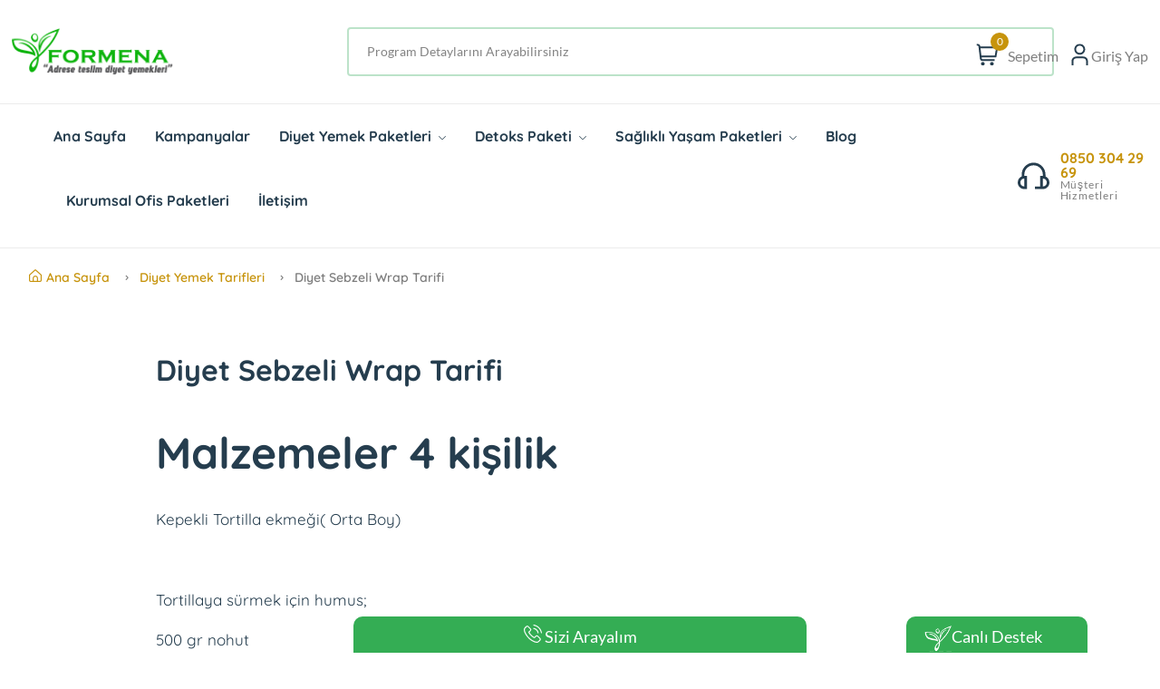

--- FILE ---
content_type: text/html; charset=UTF-8
request_url: https://formena.com/tarifler/diyet-yemek-tarifleri/805
body_size: 56599
content:
<!DOCTYPE html>
<html itemscope class="no-js" lang="tr">

<head><script>(function(w,i,g){w[g]=w[g]||[];if(typeof w[g].push=='function')w[g].push(i)})
(window,'GTM-PBM2NXH','google_tags_first_party');</script><script>(function(w,d,s,l){w[l]=w[l]||[];(function(){w[l].push(arguments);})('set', 'developer_id.dYzg1YT', true);
		w[l].push({'gtm.start':new Date().getTime(),event:'gtm.js'});var f=d.getElementsByTagName(s)[0],
		j=d.createElement(s);j.async=true;j.src='/1vq0/';
		f.parentNode.insertBefore(j,f);
		})(window,document,'script','dataLayer');</script>

    <meta charset="utf-8" />
    <meta http-equiv="x-ua-compatible" content="ie=edge" />
    <meta name="viewport" content="width=device-width, initial-scale=1" />

    <!-- Favicon -->
    <link rel="shortcut icon" type="image/x-icon" href="https://cdn.formena.com/front/img/favicon_white.png" />
    <!-- Template CSS -->
    <link rel="stylesheet" href="https://cdn.formena.com/assets/css/vendors/normalize.css?v=1.060" />
    <link rel="stylesheet" href="https://cdn.formena.com/assets/css/plugins/animate.min.css" />
    <link rel="stylesheet" href="https://cdn.formena.com/assets/css/fonts.css?v=1.060" />
    <link rel="stylesheet" href="https://cdn.formena.com/assets/css/vendors/bootstrap.min.css?v=1.060" />
    <link rel="stylesheet" href="https://cdn.formena.com/assets/css/vendors/uicons-regular-straight.css?v=1.060" />
    <link rel="stylesheet" href="https://cdn.formena.com/assets/css/plugins/magnific-popup.css?v=1.060" />
    <link rel="stylesheet" href="https://cdn.formena.com/assets/css/plugins/select2.min.css?v=1.060" />
    <link rel="stylesheet" href="https://cdn.formena.com/assets/css/plugins/slick.css?v=1.060" />
    <link rel="stylesheet" href="https://cdn.formena.com/assets/css/plugins/perfect-scrollbar.css?v=1.060" />
    <link rel="stylesheet" href="https://cdn.formena.com/assets/css/main-v=5.6.css?v=1.060" />

    
<title>Diyet Sebzeli Wrap Tarifi Tarifi - Formena</title>
<meta name="keyword" content="" />
<meta name="author" content="NavicatApp@gmail.com" />
<meta name="description" content="Malzemeler 4 kişilik Kepekli Tortilla ekmeği( Orta Boy) &amp;nbsp; Tortillaya s&amp;uuml;rmek i&amp;ccedil;in humus; 500 gr nohut 1 tatlı kaşığı tahin 1 tatlı kaşığı kimyon..." />
<link rel="canonical" href=" https://formena.com/tarifler/diyet-yemek-tarifleri/805 ">




    <meta name="facebook-domain-verification" content="65c4zhdr8xvls8qsn2uyw4ohk0t408" />
    <meta name="csrf-token" content="bK6VHpZFjmdSvhmbr85m8u6Nw5wN0XcZgfBeIJxq" />


    <link rel="apple-touch-icon" sizes="57x57" href="https://cdn.formena.com/front/formena_icon/apple-icon-57x57.png">
    <link rel="apple-touch-icon" sizes="60x60" href="https://cdn.formena.com/front/formena_icon/apple-icon-60x60.png">
    <link rel="apple-touch-icon" sizes="72x72" href="https://cdn.formena.com/front/formena_icon/apple-icon-72x72.png">
    <link rel="apple-touch-icon" sizes="76x76" href="https://cdn.formena.com/front/formena_icon/apple-icon-76x76.png">
    <link rel="apple-touch-icon" sizes="114x114" href="https://cdn.formena.com/front/formena_icon/apple-icon-114x114.png">
    <link rel="apple-touch-icon" sizes="120x120" href="https://cdn.formena.com/front/formena_icon/apple-icon-120x120.png">
    <link rel="apple-touch-icon" sizes="144x144" href="https://cdn.formena.com/front/formena_icon/apple-icon-144x144.png">
    <link rel="apple-touch-icon" sizes="152x152" href="https://cdn.formena.com/front/formena_icon/apple-icon-152x152.png">
    <link rel="apple-touch-icon" sizes="180x180" href="https://cdn.formena.com/front/formena_icon/apple-icon-180x180.png">
    <link rel="icon" type="image/png" sizes="192x192"  href="https://cdn.formena.com/front/formena_icon/android-icon-192x192.png">
    <link rel="icon" type="image/png" sizes="32x32" href="https://cdn.formena.com/front/formena_icon/favicon-32x32.png">
    <link rel="icon" type="image/png" sizes="96x96" href="https://cdn.formena.com/front/formena_icon/favicon-96x96.png">
    <link rel="icon" type="image/png" sizes="16x16" href="https://cdn.formena.com/front/formena_icon/favicon-16x16.png">
    <link rel="manifest" href="https://cdn.formena.com/front/formena_icon/manifest.json">
    <meta name="msapplication-TileColor" content="#ffffff">
    <meta name="msapplication-TileImage" content="https://cdn.formena.com/front/formena_icon/ms-icon-144x144.png">
    <meta name="theme-color" content="#ffffff">
    <meta name="facebook-domain-verification" content="sxb509j46er9qt6wyvm9nptkl4krkd" />
    <meta name="robots" content="noodp, noydir" />
    <meta name="robots" content="index,follow">
    <meta name="google-site-verification" content="615KRbZ_YmXQmQLSQlddSog1ZnGBq490EaKdeVa6-jE" />
        
                <style>
            .live_chat a {
                display: flex;
                align-items: center;
                gap: 8px;
                text-decoration: none;
                color: #fff;
            }
            .live_chat{
                padding: 0px 20px;
            }


        </style>
    
</head>


<body>


    
<header class="header-area header-style-1 header-height-2">

    <div class="header-middle header-middle-ptb-1 d-none d-lg-block">
        <div class="container">
            <div class="header-wrap">
                <div class="logo logo-width-1">
                    <a href="https://formena.com"><img src="https://cdn.formena.com/front/img/logo-dark.png" alt="logo" /></a>
                </div>
                <div class="header-right">
                    <div class="search-style-2">
                        <form data-ajx="false" id="searchForm" style="margin-left: 15%!important;" method="get" action="https://formena.com/arama-sonuclari">
                            <input class="search_form" style="background-image:none!important;" name="q"  type="text" placeholder="Program Detaylarını Arayabilirsiniz" />

                        </form>
                    </div>
                    <div class="header-action-right">
                        <div class="header-action-2">

                            <div id="header-cart" class="header-action-icon-2">
                                <a class="mini-cart-icon" href="https://formena.com/siparis/checkout">
    <img alt="Formena Diyet Yemek Paketlerini Satın Al" src="https://cdn.formena.com/assets/imgs/theme/icons/icon-cart.svg" />
    <span class="pro-count blue">0</span>
</a>
<a href="#"><span class="lable">Sepetim</span></a>
<div class="cart-dropdown-wrap cart-dropdown-hm2">
    <ul>
                
            <li class="col-md-12 justify-content-center">
                <img alt="Formena Diyet Yemek Paketlerini Satın Al" src="https://cdn.formena.com/assets/imgs/theme/icons/icon-cart.svg" />
                <a href="#">Sepetiniz boş</a>
            </li>

        
    </ul>
    </div>
                            </div>
                            <div  style="padding: 0 1px;" class="header-action-icon-2">
    <a href="https://formena.com/giris-yap">
        <img class="svgInject" alt="Formena Üye Giriş" src="https://cdn.formena.com/assets/imgs/theme/icons/icon-user.svg" />
    </a>
            <a href="https://formena.com/giris-yap"><span class="lable ml-0">Giriş Yap</span></a>
        </div>
                        </div>
                    </div>
                </div>
            </div>
        </div>
    </div>
    <div class="header-bottom header-bottom-bg-color sticky-bar">
        <div class="container">
            <div class="header-wrap header-space-between position-relative">
                <div class="logo logo-width-1 d-block d-lg-none">
                    <a href="https://formena.com"><img style="  transform: scale(0.9);" src="https://cdn.formena.com/front/img/logo-dark.png" alt="logo" /></a>
                </div>
                <div class="header-nav d-none d-lg-flex">
                    <div class="main-menu main-menu-padding-1 main-menu-lh-2 d-none d-lg-block font-heading">
                        <nav>
    <ul style="margin-left: 15px;">

        
        
        
                                    <li>
                    <a
                        title="Ana Sayfa"
                                                href="https://formena.com"
                    >
                        Ana Sayfa
                    </a>
                </li>
                                                <li>
                    <a
                        title="Formena Kampanyalar"
                                                href="https://formena.com/kampanyalar/formena-kampanyalari"
                    >
                        Kampanyalar
                    </a>
                </li>
                                                <li>
                    <a
                                            title="Adrese Teslim Diyet Yemekleri"
                        href="https://formena.com/diyet-yemek-paketi/diyet-yemekleri-paketi"
                    >
                        Diyet Yemek Paketleri <i class="fi-rs-angle-down"></i>
                    </a>

                    <ul style="z-index: 99999999999!important;" class="sub-menu">
                                                    <li>
                                <a
                                                                    title="Diyet Yemekleri"
                                    href="https://formena.com/diyet-yemek-paketi/zayiflama-diyet-yemekleri"
                                >
                                    Zayıflama Diyet Yemekleri
                                </a>
                            </li>
                                                    <li>
                                <a
                                                                    title=""
                                    href="https://formena.com/diyet-yemek-paketi/ketojenik-diyet-paketi"
                                >
                                    Ketojenik Diyet Paketi
                                </a>
                            </li>
                                                    <li>
                                <a
                                                                    title=""
                                    href="https://formena.com/diyet-yemek-paketi/if-ketojenik-diyet-paketi"
                                >
                                    IF Ketojenik Diyet Paketi
                                </a>
                            </li>
                                                    <li>
                                <a
                                                                    title=""
                                    href="https://formena.com/diyet-yemek-paketi/aralikli-oruc-diyet-paketi"
                                >
                                    Aralıklı Oruç (IF) Diyet Paketi
                                </a>
                            </li>
                                                    <li>
                                <a
                                                                    title=""
                                    href="https://formena.com/diyet-yemek-paketi/protein-diyet-paketi"
                                >
                                    Protein Diyeti Paketi
                                </a>
                            </li>
                                            </ul>
                </li>
                                                <li>
                    <a
                                            title=""
                        href="https://formena.com/detoks-paketi"
                    >
                        Detoks Paketi <i class="fi-rs-angle-down"></i>
                    </a>

                    <ul style="z-index: 99999999999!important;" class="sub-menu">
                                                    <li>
                                <a
                                                                    title=""
                                    href="https://formena.com/detoks-paketi/kati-sivi-detoks-paketi"
                                >
                                    Katı-Sıvı Detoks Paketi
                                </a>
                            </li>
                                                    <li>
                                <a
                                                                    title=""
                                    href="https://formena.com/detoks-paketi/detoks-suyu"
                                >
                                    Detoks Suyu
                                </a>
                            </li>
                                            </ul>
                </li>
                                                <li>
                    <a
                                            title=""
                        href="https://formena.com/saglikli-yasam-paketi/saglikli-yasam-paketi"
                    >
                        Sağlıklı Yaşam Paketleri <i class="fi-rs-angle-down"></i>
                    </a>

                    <ul style="z-index: 99999999999!important;" class="sub-menu">
                                                    <li>
                                <a
                                                                    title=""
                                    href="https://formena.com/saglikli-yasam-paketi/saglikli-yasam-paketi"
                                >
                                    Sağlıklı Yaşam Paketleri
                                </a>
                            </li>
                                            </ul>
                </li>
                                                <li>
                    <a
                        title=""
                                                href="https://formena.com/blog/formena-blog"
                    >
                        Blog
                    </a>
                </li>
                                                <li>
                    <a
                        title="Kurumsal Ofis Paketleri"
                                                href="https://formena.com/kurumsal-ofis-paketleri"
                    >
                        Kurumsal Ofis Paketleri
                    </a>
                </li>
                                                <li>
                    <a
                        title=""
                                                href="https://formena.com/iletisim"
                    >
                        İletişim
                    </a>
                </li>
                    
    </ul>
</nav>
                    </div>
                </div>
                <div class="hotline d-none d-lg-flex">
                    <img src="https://cdn.formena.com/assets/imgs/theme/icons/icon-headphone.svg" alt="Formena Çağrı Merkezi" />
                    <a href="tel:0850 304 29 69" style="font-size: 16px!important;">0850 304 29 69<span>Müşteri Hizmetleri</span></a>
                </div>
                <div class="header-action-icon-2 d-block d-lg-none">
                    <div class="burger-icon burger-icon-white">
                        <span class="burger-icon-top"></span>
                        <span class="burger-icon-mid"></span>
                        <span class="burger-icon-bottom"></span>
                    </div>
                </div>
                <div class="header-action-right d-block d-lg-none">
                    <div id="mobile-cart" class="header-action-2">
                                                <div style="padding: 0 1px;margin-left:10%" class="header-action-icon-2">
    <a class="mini-cart-icon" href="tel:0850 304 29 69">
        <img src="https://cdn.formena.com/assets/imgs/theme/icons/phone-call.svg" height="20" width="20" alt="Formena Müşteri Hizmetleri" />
    </a>
</div>

<div  style="padding: 0 1px;" class="header-action-icon-2">
    <a class="mini-cart-icon" href="#">
        <img alt="Formena Online Diyet Yemek Paketleri Satın Al" src="https://cdn.formena.com/assets/imgs/theme/icons/icon-cart.svg" />
        <span class="pro-count white">0</span>
    </a>
    <div class="cart-dropdown-wrap cart-dropdown-hm2">
        <ul>
                        <script>
                dataLayer.push({ ecommerce: null });  // Clear the previous ecommerce object.
         </script>
            
                <li class="col-md-12 justify-content-center">
                    <img alt="Formena Diyet Yemek Paketlerini Satın Al" src="https://cdn.formena.com/assets/imgs/theme/icons/icon-cart.svg" />
                    <a href="#">Sepetiniz boş</a>
                </li>

            
        </ul>
            </div>
</div>
<div  style="padding: 0 1px;" class="header-action-icon-2">
    <a href="https://formena.com/giris-yap">
        <img class="svgInject" alt="Formena Üye Giriş" src="https://cdn.formena.com/assets/imgs/theme/icons/icon-user.svg" />
    </a>
            <a href="https://formena.com/giris-yap"><span class="lable ml-0">Giriş Yap</span></a>
        </div>


                    </div>
                </div>
            </div>
        </div>
    </div>
</header>
<div class="mobile-header-active mobile-header-wrapper-style">
    <div class="mobile-header-wrapper-inner">
        <div class="mobile-header-top">
            <div class="mobile-header-logo">
                <a href="https://formena.com"><img src="https://cdn.formena.com/front/img/logo-dark.png" alt="logo" /></a>
            </div>
            <div class="mobile-menu-close close-style-wrap close-style-position-inherit">
                <button class="close-style search-close">
                    <i class="icon-top"></i>
                    <i class="icon-bottom"></i>
                </button>
            </div>
        </div>
        <div class="mobile-header-content-area">
            <div class="mobile-search search-style-3 mobile-header-border">
                <form data-ajx="false"  method="get" action="https://formena.com/arama-sonuclari">
                    <input  name="q"  type="text" placeholder="Program Detaylarını Arayabilirsiniz" />

                </form>
            </div>
            <div class="mobile-menu-wrap mobile-header-border">
                <!-- mobile menu start -->
                <nav>



    <ul class="mobile-menu font-heading">
                                    <li><a title="Ana Sayfa" class="actives" href="https://formena.com">Ana Sayfa </a></li>
                                                <li><a title="Formena Kampanyalar" class="actives" href="https://formena.com/kampanyalar/formena-kampanyalari">Kampanyalar </a></li>
                                        <li class="menu-item-has-children">
            <a title="Adrese Teslim Diyet Yemekleri" href="https://formena.com/diyet-yemek-paketi/diyet-yemekleri-paketi">Diyet Yemek Paketleri </a>
            <ul class="dropdown">
                                    <li><a title="Diyet Yemekleri" href="https://formena.com/diyet-yemek-paketi/zayiflama-diyet-yemekleri">Zayıflama Diyet Yemekleri</a></li>
                                    <li><a title="" href="https://formena.com/diyet-yemek-paketi/ketojenik-diyet-paketi">Ketojenik Diyet Paketi</a></li>
                                    <li><a title="" href="https://formena.com/diyet-yemek-paketi/if-ketojenik-diyet-paketi">IF Ketojenik Diyet Paketi</a></li>
                                    <li><a title="" href="https://formena.com/diyet-yemek-paketi/aralikli-oruc-diyet-paketi">Aralıklı Oruç (IF) Diyet Paketi</a></li>
                                    <li><a title="" href="https://formena.com/diyet-yemek-paketi/protein-diyet-paketi">Protein Diyeti Paketi</a></li>
                            </ul>
        </li>

                                        <li class="menu-item-has-children">
            <a title="" href="https://formena.com/detoks-paketi">Detoks Paketi </a>
            <ul class="dropdown">
                                    <li><a title="" href="https://formena.com/detoks-paketi/kati-sivi-detoks-paketi">Katı-Sıvı Detoks Paketi</a></li>
                                    <li><a title="" href="https://formena.com/detoks-paketi/detoks-suyu">Detoks Suyu</a></li>
                            </ul>
        </li>

                                        <li class="menu-item-has-children">
            <a title="" href="https://formena.com/saglikli-yasam-paketi/saglikli-yasam-paketi">Sağlıklı Yaşam Paketleri </a>
            <ul class="dropdown">
                                    <li><a title="" href="https://formena.com/saglikli-yasam-paketi/saglikli-yasam-paketi">Sağlıklı Yaşam Paketleri</a></li>
                            </ul>
        </li>

                                                <li><a title="" class="actives" href="https://formena.com/blog/formena-blog">Blog </a></li>
                                                <li><a title="Kurumsal Ofis Paketleri" class="actives" href="https://formena.com/kurumsal-ofis-paketleri">Kurumsal Ofis Paketleri </a></li>
                                                <li><a title="" class="actives" href="https://formena.com/iletisim">İletişim </a></li>
                    
            </ul>
</nav>
                <!-- mobile menu end -->
            </div>
                        <div class="mobile-social-icon mb-150">
                <div style="font-weight: bold;font-size:16px; display: inline-block;
    margin-right: 15px;">Bizi Takip Edin</div>

    <a href="https://twitter.com/formenadiyet"><img src="https://cdn.formena.com/assets/imgs/theme/icons/icon-twitter-white.svg" alt="Formena Diyet Yemekleri Sosyal Medya" /></a>


    <a href="https://www.facebook.com/formenadiyet"><img src="https://cdn.formena.com/assets/imgs/theme/icons/icon-facebook-white.svg" alt="Formena Diyet Yemekleri Sosyal Medya" /></a>

    <a href="https://instagram.com/formenadiyet"><img src="https://cdn.formena.com/assets/imgs/theme/icons/icon-instagram-white.svg" alt="Formena Diyet Yemekleri Sosyal Medya" /></a>

    <a href="https://www.youtube.com/channel/UC5zKJIAKlCDRJi3pNNWNwnA"><img src="https://cdn.formena.com/assets/imgs/theme/icons/icon-youtube-white.svg" alt="Formena Diyet Yemekleri Sosyal Medya" /></a>







            </div>
            <div class="site-copyright">Formena 2026 © </div>
        </div>
    </div>
</div>
<!--End header-->
<main class="main">
        
    <main class="main">
        <div class="page-content mb-50">
            <div style="border-bottom: 0px solid #ececec" class="page-header breadcrumb-wrap">
                <div class="container">
                    <div class="breadcrumb">
                        <a href="/"  ><i class="fi-rs-home mr-5"></i>Ana Sayfa</a>
                        <span></span><a href="/tarifler/diyet-yemek-tarifleri">Diyet Yemek Tarifleri</a>  <span></span>Diyet Sebzeli Wrap Tarifi
                    </div>
                </div>
            </div>

            <div class="container">
                <div class="row">
                    <div class="col-lg-9 m-auto">
                        <div class="single-page pt-50 pr-30">
                            <div class="single-header style-2">
                                <div class="row">
                                    <div class="col-xl-12 col-lg-12 m-auto">

                                        <h1 class="mb-10" style="font-size:32px">Diyet Sebzeli Wrap Tarifi</h1>
                                    </div>
                                </div>
                            </div>

                            <div style="font-family:'Quicksand'!important;
                            color: #253D4E;!important;" class="single-content">
                                <h2>Malzemeler 4 kişilik</h2>

<p>Kepekli Tortilla ekmeği( Orta Boy)</p>

<p>&nbsp;</p>

<p>Tortillaya s&uuml;rmek i&ccedil;in humus;</p>

<p>500 gr nohut</p>

<p>1 tatlı kaşığı tahin</p>

<p>1 tatlı kaşığı kimyon</p>

<p>1/2 &ccedil;k karabiber</p>

<p>1 tatlı kaşığıtuz</p>

<p>1 diş sarımsak</p>

<p>1,5 limonun suyu</p>

<p>1 &ccedil;ay bardağı sıcak su</p>

<p>&nbsp;</p>

<p>Sebzeler;</p>

<p>1 kg brokoli</p>

<p>2 adet havu&ccedil;</p>

<p>1 kırmızı biber</p>

<p>1 &ccedil;ay kaşığı sıvı yağ</p>

<p>&nbsp;</p>

<p>&nbsp;</p>

<h2>Yapılışı;</h2>

<p>Humus tarifi;</p>

<p>Nohutlar akşamdan ıslatılır ve sabah haşlanır. Kabukları el i&ccedil;inde ovularak &ccedil;ıkarılır. Rondoda b&uuml;t&uuml;n malzeme konularak homojen hale gelene kadar &ccedil;ekilir.&nbsp;</p>

<p>&nbsp;</p>

<p>Sebzeler; Brokoli (az diri kalacak şekilde) ve julyen doğranmış havu&ccedil; ayrı ayrı az suda haşlanır. Yine julyen doğranmış biberler ve havu&ccedil; teflon tava da &ccedil;ok az yağ ile ayrı ayrı sotelenir. Tortilla ekmeklerine, ekmeğin boyutuna g&ouml;re 1-2 yk kaşığı humus s&uuml;r&uuml;l&uuml;r. Ekmeğin tamamını kaplayacak şekilde. Ortasına karışık sebze yayılır ve d&uuml;r&uuml;m şeklinde sarılır. Artık diyet sebzeli wrap yenmeye hazır.</p>

<p>&nbsp;</p>

<h2>Kalori grubuna g&ouml;re &ouml;l&ccedil;eklendirme;</h2>

<p>&nbsp;</p>

<p>1900 Kalori i&ccedil;in- T&uuml;m tortilla</p>

<p>1500 Kalori i&ccedil;in -3 parmak k&uuml;&ccedil;&uuml;lt&uuml;l&uuml;r (boyundan kesilir)</p>

<p>1200 Kalori i&ccedil;in -4 parmak k&uuml;&ccedil;&uuml;lt&uuml;l&uuml;r</p>
                            </div>
                        </div>
                    </div>
                </div>
            </div>
        </div>

    </main>
</main>


            <div class="live_chat">
        <a target="_blank" href="https://wa.me/+908503042969?text=Merhaba,Formena%20paketleriniz%20hakkında%20bilgi%20almak%20istiyorum.">
            <img width="30" height="30" src="https://cdn.formena.com/front/img/favicon_white.png"   alt="formena_whatsapp_canlı_destek">
            Canlı Destek</a>
    </div>
        

    <div class="callme">
    <object style=" filter: invert(1);z-index:9999999999" width="20" height="20" type="image/svg+xml;"  data="https://cdn.formena.com/assets/imgs/theme/icons/phone-call.svg"></object>
    <a onclick="$('#personelanaylsisform').modal('show')" href="javascript:void(0)" title="Formena Müşteri Hizmetleri">  Sizi Arayalım</a>
</div>
<div class="modal fade custom-modal" id="personelanaylsisform" tabindex="-1" aria-labelledby="onloadModalLabel" aria-hidden="true" style="z-index: 9999999999999">
    <div class="modal-dialog">
        <div class="modal-content">
            <button type="button" class="btn-close" data-bs-dismiss="modal" aria-label="Close"></button>
            <div class="modal-body"   >
                <form method="post" action="https://formena.com/kisisel-analiz/form" data-ajx="true">
                    <input type="hidden" name="_token" value="bK6VHpZFjmdSvhmbr85m8u6Nw5wN0XcZgfBeIJxq">                    <div class="container">
                        <div class="row">
                            <div class="col-md-12 mb-30 mt-30">

                                <h4>Formu doldurarak bilgi alabilirsiniz.</h4>
                            </div>
                            <div class="col-md-12 d-flex justify-content-center mb-30 mt-10"><h5 class="text-brand ">Bilgi Formu</h5></div>

                            <div class="col-md-4">
                                <label for="">Adınız Soyadınız *</label>
                                <input name="name" required  class="form-control" placeholder="Adınız Soyadınız">

                                <input name="paymet_type" type="hidden" value="Web Form">
                            </div>
                            <div class="col-md-4">
                                <label for="">Cep Telefonunuz * </label>
                                <input name="cep" id="formcep" required class="form-control checkPhoneoffline" autocomplete="off" placeholder="500 000 00 00">
                            </div>
                            <div class="col-md-4 ">
                                <label for="">E-Mail Adresiniz *</label>
                                <input name="email" required class="form-control"  placeholder="E-Mail Adresiniz">
                            </div>
                            <div class="col-md-6  mt-10">
                                <label for="job">Mesleğiniz</label>
                                <input id="job" name="job" placeholder="Mesleğiniz" type="text" required="required" class="form-control">
                            </div>
                            <div class="  col-md-6  mt-10">
                                <div class="custom_select w-100">
                                    <label for="">Referans *</label>
                                    <select id="formenabilgi" name="referans" class="form-control" >
                                        <option selected value="">Seçiniz</option>
                                        <option value="Diyetisyen / Nutritionist"> Diyetisyen / Nutritionist </option>
                                        <option value="Arkadaş Tavsiyesi/Friend recommendation"> Arkadaş Tavsiyesi/Friend recommendation </option>
                                        <option value="Google Reklamları/Google"> Google Reklamları/Google </option>
                                        <option value="TV Reklamları/Television"> TV Reklamları/Television </option>
                                        <option value="Radyo Reklamları / Radio"> Radyo Reklamları / Radio </option>
                                        <option value="Instagram &amp; Facebook"> Instagram &amp; Facebook </option>
                                        <option value="Billboard"> Billboard </option>
                                        <option value="Broşür / Brochure"> Broşür / Brochure </option>
                                        <option value="Avm standı"> Avm standı </option>
                                        <option value="Diğer / Other"> Diğer / Other </option>
                                    </select>
                                </div>
                            </div>

                                                         <!-- İl Seçimi -->
                            <div class="col-md-4 mt-10">
                                <div class="custom_select w-100">
                                    <label for="hizmetili">Hizmet İli *</label><br>
                                    <select required id="hizmetili" name="dealer" class="form-control select-active" required="required">
                                        <option selected value="">Seçiniz</option>
                                                                                    <option
                                                data-dis='[{"id":66,"ilce_adi":"Akyurt"},{"id":67,"ilce_adi":"Alt\u0131nda\u011f"},{"id":68,"ilce_adi":"Aya\u015f"},{"id":69,"ilce_adi":"Bala"},{"id":70,"ilce_adi":"Beypazar\u0131"},{"id":71,"ilce_adi":"\u00c7aml\u0131dere"},{"id":72,"ilce_adi":"\u00c7ankaya"},{"id":73,"ilce_adi":"\u00c7ubuk"},{"id":74,"ilce_adi":"Elmada\u011f"},{"id":75,"ilce_adi":"Etimesgut"},{"id":76,"ilce_adi":"Evren"},{"id":77,"ilce_adi":"G\u00f6lba\u015f\u0131"},{"id":78,"ilce_adi":"G\u00fcd\u00fcl"},{"id":79,"ilce_adi":"Haymana"},{"id":80,"ilce_adi":"Kahramankazan"},{"id":81,"ilce_adi":"Kalecik"},{"id":82,"ilce_adi":"Ke\u00e7i\u00f6ren"},{"id":83,"ilce_adi":"K\u0131z\u0131lcahamam"},{"id":84,"ilce_adi":"Mamak"},{"id":85,"ilce_adi":"Nall\u0131han"},{"id":86,"ilce_adi":"Polatl\u0131"},{"id":87,"ilce_adi":"Pursaklar"},{"id":88,"ilce_adi":"Sincan"},{"id":89,"ilce_adi":"\u015eerefliko\u00e7hisar"},{"id":90,"ilce_adi":"Yenimahalle"}]'
                                                data-mah='[{"id":5152,"ilce_id":66,"mahalle_adi":"Ahmetadil Mah"},{"id":5153,"ilce_id":66,"mahalle_adi":"Atat\u00fcrk Mah"},{"id":5154,"ilce_id":66,"mahalle_adi":"Bal\u0131khisar Mah"},{"id":5155,"ilce_id":66,"mahalle_adi":"Beyaz\u0131t Mah"},{"id":5156,"ilce_id":66,"mahalle_adi":"B\u00fc\u011fd\u00fcz Mah"},{"id":5157,"ilce_id":66,"mahalle_adi":"C\u00fcc\u00fck Mah"},{"id":5158,"ilce_id":66,"mahalle_adi":"\u00c7am Mah"},{"id":5159,"ilce_id":66,"mahalle_adi":"\u00c7ardakba\u011f\u0131 Mah"},{"id":5160,"ilce_id":66,"mahalle_adi":"\u00c7\u0131nar Mah"},{"id":5161,"ilce_id":66,"mahalle_adi":"Elecik Mah"},{"id":5162,"ilce_id":66,"mahalle_adi":"Galaba Mah"},{"id":5163,"ilce_id":66,"mahalle_adi":"G\u00fczelhisar Mah"},{"id":5164,"ilce_id":66,"mahalle_adi":"Haydar Mah"},{"id":5165,"ilce_id":66,"mahalle_adi":"Karacakaya Mah"},{"id":5166,"ilce_id":66,"mahalle_adi":"Karacalar Mah"},{"id":5167,"ilce_id":66,"mahalle_adi":"Karayatak Mah"},{"id":5168,"ilce_id":66,"mahalle_adi":"K\u0131z\u0131k Mah"},{"id":5169,"ilce_id":66,"mahalle_adi":"Kozaya\u011f\u0131 Mah"},{"id":5170,"ilce_id":66,"mahalle_adi":"Samut Mah"},{"id":5171,"ilce_id":66,"mahalle_adi":"Saracalar Mah"},{"id":5172,"ilce_id":66,"mahalle_adi":"\u015eeyhler Mah"},{"id":5173,"ilce_id":66,"mahalle_adi":"Teberik Mah"},{"id":5174,"ilce_id":66,"mahalle_adi":"Timurhan Mah"},{"id":5175,"ilce_id":66,"mahalle_adi":"Uzunlar Mah"},{"id":5176,"ilce_id":66,"mahalle_adi":"Ye\u015filtepe Mah"},{"id":5177,"ilce_id":66,"mahalle_adi":"Y\u0131ld\u0131r\u0131m Mah"},{"id":5178,"ilce_id":67,"mahalle_adi":"At\u0131fbey Mah"},{"id":5179,"ilce_id":67,"mahalle_adi":"G\u00fcltepe Mah"},{"id":5180,"ilce_id":67,"mahalle_adi":"\u00d6rnek Mah"},{"id":5181,"ilce_id":67,"mahalle_adi":"Ayd\u0131nl\u0131kevler Mah"},{"id":5182,"ilce_id":67,"mahalle_adi":"Baraj Mah"},{"id":5183,"ilce_id":67,"mahalle_adi":"Do\u011fantepe Mah"},{"id":5184,"ilce_id":67,"mahalle_adi":"G\u00fcne\u015fevler Mah"},{"id":5185,"ilce_id":67,"mahalle_adi":"Solfasol Mah"},{"id":5186,"ilce_id":67,"mahalle_adi":"Y\u0131ld\u0131ztepe Mah"},{"id":5187,"ilce_id":67,"mahalle_adi":"Z\u00fcbeyde Han\u0131m Mah"},{"id":5188,"ilce_id":67,"mahalle_adi":"Karaca\u00f6ren Mah"},{"id":5189,"ilce_id":67,"mahalle_adi":"Hacettepe Mah"},{"id":5190,"ilce_id":67,"mahalle_adi":"Kale Mah"},{"id":5191,"ilce_id":67,"mahalle_adi":"Ayd\u0131nc\u0131k Mah"},{"id":5192,"ilce_id":67,"mahalle_adi":"Ba\u015fp\u0131nar Mah"},{"id":5193,"ilce_id":67,"mahalle_adi":"Battalgazi Mah"},{"id":5194,"ilce_id":67,"mahalle_adi":"Be\u015fikkaya Mah"},{"id":5195,"ilce_id":67,"mahalle_adi":"Feridun \u00c7elik Mah"},{"id":5196,"ilce_id":67,"mahalle_adi":"Gicik Mah"},{"id":5197,"ilce_id":67,"mahalle_adi":"Karap\u00fcr\u00e7ek Mah"},{"id":5198,"ilce_id":67,"mahalle_adi":"Kavakl\u0131 Mah"},{"id":5199,"ilce_id":67,"mahalle_adi":"\u00d6nder Mah"},{"id":5200,"ilce_id":67,"mahalle_adi":"Pe\u00e7enek Mah"},{"id":5201,"ilce_id":67,"mahalle_adi":"Tatlar Mah"},{"id":5202,"ilce_id":67,"mahalle_adi":"Ulubey Mah"},{"id":5203,"ilce_id":67,"mahalle_adi":"Hac\u0131 Bayram Mah"},{"id":5204,"ilce_id":68,"mahalle_adi":"Akkaya Mah"},{"id":5205,"ilce_id":68,"mahalle_adi":"Ba\u015faya\u015f Mah"},{"id":5206,"ilce_id":68,"mahalle_adi":"Ba\u015fbereket Mah"},{"id":5207,"ilce_id":68,"mahalle_adi":"Bayat Mah"},{"id":5208,"ilce_id":68,"mahalle_adi":"Bayram Mah"},{"id":5209,"ilce_id":68,"mahalle_adi":"Camiatik Mah"},{"id":5210,"ilce_id":68,"mahalle_adi":"\u00c7an\u0131ll\u0131 \u00c7i\u011fdemci Mah"},{"id":5211,"ilce_id":68,"mahalle_adi":"\u00c7an\u0131ll\u0131 Uluyol Mah"},{"id":5212,"ilce_id":68,"mahalle_adi":"Dervi\u015fimam Mah"},{"id":5213,"ilce_id":68,"mahalle_adi":"Emine Tevfika Aya\u015fl\u0131 Mah"},{"id":5214,"ilce_id":68,"mahalle_adi":"Evci Mah"},{"id":5215,"ilce_id":68,"mahalle_adi":"Ferahfaki Mah"},{"id":5216,"ilce_id":68,"mahalle_adi":"Feruz Mah"},{"id":5217,"ilce_id":68,"mahalle_adi":"Gen\u00e7ali Mah"},{"id":5218,"ilce_id":68,"mahalle_adi":"G\u00f6k\u00e7eba\u011f Mah"},{"id":5219,"ilce_id":68,"mahalle_adi":"G\u00f6kler Mah"},{"id":5220,"ilce_id":68,"mahalle_adi":"Hac\u0131memi Mah"},{"id":5221,"ilce_id":68,"mahalle_adi":"Hac\u0131recep Mah"},{"id":5222,"ilce_id":68,"mahalle_adi":"Hac\u0131veli Mah"},{"id":5223,"ilce_id":68,"mahalle_adi":"Il\u0131ca Mah"},{"id":5224,"ilce_id":68,"mahalle_adi":"\u0130lhank\u00f6y Mah"},{"id":5225,"ilce_id":68,"mahalle_adi":"Oltan Mah"},{"id":5226,"ilce_id":68,"mahalle_adi":"Ortabereket Mah"},{"id":5227,"ilce_id":68,"mahalle_adi":"\u00d6mero\u011flu Mah"},{"id":5228,"ilce_id":68,"mahalle_adi":"P\u0131naryaka Mah"},{"id":5229,"ilce_id":68,"mahalle_adi":"Sinanl\u0131 Cuma Mah"},{"id":5230,"ilce_id":68,"mahalle_adi":"Sinanl\u0131 Hocasinan Mah"},{"id":5231,"ilce_id":68,"mahalle_adi":"Sinanl\u0131 Mahkeme Mah"},{"id":5232,"ilce_id":68,"mahalle_adi":"\u015eeyhmuhittin Mah"},{"id":5233,"ilce_id":68,"mahalle_adi":"Tekke Mah"},{"id":5234,"ilce_id":68,"mahalle_adi":"U\u011fur\u00e7ay\u0131r\u0131 Mah"},{"id":5235,"ilce_id":68,"mahalle_adi":"Ulup\u0131nar Mah"},{"id":5236,"ilce_id":68,"mahalle_adi":"Ya\u011fmurdede Mah"},{"id":5237,"ilce_id":69,"mahalle_adi":"Abazl\u0131 Mah"},{"id":5238,"ilce_id":69,"mahalle_adi":"Af\u015far Mah"},{"id":5239,"ilce_id":69,"mahalle_adi":"Ahmet\u00e7ay\u0131r\u0131 Mah"},{"id":5240,"ilce_id":69,"mahalle_adi":"Akkoyunlu Mah"},{"id":5241,"ilce_id":69,"mahalle_adi":"A\u015fa\u011f\u0131hac\u0131bekir Mah"},{"id":5242,"ilce_id":69,"mahalle_adi":"A\u015f\u0131ko\u011flu Mah"},{"id":5243,"ilce_id":69,"mahalle_adi":"Aydo\u011fan Mah"},{"id":5244,"ilce_id":69,"mahalle_adi":"Bah\u00e7ekaradalak Mah"},{"id":5245,"ilce_id":69,"mahalle_adi":"Bekta\u015fl\u0131 Mah"},{"id":5246,"ilce_id":69,"mahalle_adi":"Bel\u00e7ar\u015fak Mah"},{"id":5247,"ilce_id":69,"mahalle_adi":"Beynam Mah"},{"id":5248,"ilce_id":69,"mahalle_adi":"B\u00fcy\u00fckbayat Mah"},{"id":5249,"ilce_id":69,"mahalle_adi":"B\u00fcy\u00fckboyal\u0131k Mah"},{"id":5250,"ilce_id":69,"mahalle_adi":"B\u00fcy\u00fckcamili Mah"},{"id":5251,"ilce_id":69,"mahalle_adi":"\u00c7atal\u00e7e\u015fme Mah"},{"id":5252,"ilce_id":69,"mahalle_adi":"\u00c7atal\u00f6ren Mah"},{"id":5253,"ilce_id":69,"mahalle_adi":"\u00c7i\u011fdemli Mah"},{"id":5254,"ilce_id":69,"mahalle_adi":"Davdanl\u0131 Mah"},{"id":5255,"ilce_id":69,"mahalle_adi":"Derek\u0131\u015fla Mah"},{"id":5256,"ilce_id":69,"mahalle_adi":"E\u011fribasan Mah"},{"id":5257,"ilce_id":69,"mahalle_adi":"Ergin Mah"},{"id":5258,"ilce_id":69,"mahalle_adi":"G\u00f6ztepe Mah"},{"id":5259,"ilce_id":69,"mahalle_adi":"G\u00fclba\u011f\u0131 Mah"},{"id":5260,"ilce_id":69,"mahalle_adi":"Hamidiye Mah"},{"id":5261,"ilce_id":69,"mahalle_adi":"Hanburun Mah"},{"id":5262,"ilce_id":69,"mahalle_adi":"\u0130smetpa\u015fa Mah"},{"id":5263,"ilce_id":69,"mahalle_adi":"Karahamzal\u0131 Mah"},{"id":5264,"ilce_id":69,"mahalle_adi":"Kartaltepe Mah"},{"id":5265,"ilce_id":69,"mahalle_adi":"Keri\u015fli Mah"},{"id":5266,"ilce_id":69,"mahalle_adi":"Kesikk\u00f6pr\u00fc Erdemli Mah"},{"id":5267,"ilce_id":69,"mahalle_adi":"Kesikk\u00f6pr\u00fc K\u0131z\u0131l\u0131rmak Mah"},{"id":5268,"ilce_id":69,"mahalle_adi":"Kesikk\u00f6pr\u00fc Mah"},{"id":5269,"ilce_id":69,"mahalle_adi":"Ko\u00e7yayla Mah"},{"id":5270,"ilce_id":69,"mahalle_adi":"K\u00f6seli Mah"},{"id":5271,"ilce_id":69,"mahalle_adi":"Kuyular Mah"},{"id":5272,"ilce_id":69,"mahalle_adi":"K\u00fc\u00e7\u00fckbayat Mah"},{"id":5273,"ilce_id":69,"mahalle_adi":"K\u00fc\u00e7\u00fckb\u0131y\u0131k Mah"},{"id":5274,"ilce_id":69,"mahalle_adi":"K\u00fc\u00e7\u00fckboyal\u0131k Mah"},{"id":5275,"ilce_id":69,"mahalle_adi":"K\u00fc\u00e7\u00fckcamili Mah"},{"id":5276,"ilce_id":69,"mahalle_adi":"Sar\u0131h\u00fcy\u00fck Mah"},{"id":5277,"ilce_id":69,"mahalle_adi":"S\u0131rap\u0131nar Mah"},{"id":5278,"ilce_id":69,"mahalle_adi":"Sofular Mah"},{"id":5279,"ilce_id":69,"mahalle_adi":"Suyug\u00fczel Mah"},{"id":5280,"ilce_id":69,"mahalle_adi":"\u015eehriban Mah"},{"id":5281,"ilce_id":69,"mahalle_adi":"\u015eentepe Mah"},{"id":5282,"ilce_id":69,"mahalle_adi":"Tatarh\u00fcy\u00fck Mah"},{"id":5283,"ilce_id":69,"mahalle_adi":"Tepek\u00f6y Mah"},{"id":5284,"ilce_id":69,"mahalle_adi":"Tolk\u00f6y Mah"},{"id":5285,"ilce_id":69,"mahalle_adi":"\u00dc\u00e7em Mah"},{"id":5286,"ilce_id":69,"mahalle_adi":"Yaylal\u0131\u00f6z\u00fc Mah"},{"id":5287,"ilce_id":69,"mahalle_adi":"Yenik\u00f6y Mah"},{"id":5288,"ilce_id":69,"mahalle_adi":"Yeniyapan\u00e7ar\u015fak Mah"},{"id":5289,"ilce_id":69,"mahalle_adi":"Yeniyapan\u015feyhli Mah"},{"id":5290,"ilce_id":69,"mahalle_adi":"Y\u00f6reli Mah"},{"id":5291,"ilce_id":69,"mahalle_adi":"Yukar\u0131hac\u0131bekir Mah"},{"id":5292,"ilce_id":70,"mahalle_adi":"Ac\u0131su Mah"},{"id":5293,"ilce_id":70,"mahalle_adi":"Ada\u00f6ren Mah"},{"id":5294,"ilce_id":70,"mahalle_adi":"Ak\u00e7akavak Mah"},{"id":5295,"ilce_id":70,"mahalle_adi":"Ak\u00e7al\u0131 Mah"},{"id":5296,"ilce_id":70,"mahalle_adi":"A\u015fa\u011f\u0131g\u00fcney Mah"},{"id":5297,"ilce_id":70,"mahalle_adi":"Ayva\u015f\u0131k Mah"},{"id":5298,"ilce_id":70,"mahalle_adi":"Ba\u011f\u00f6z\u00fc Mah"},{"id":5299,"ilce_id":70,"mahalle_adi":"Ba\u015fa\u011fa\u00e7 Mah"},{"id":5300,"ilce_id":70,"mahalle_adi":"Ba\u015f\u00f6ren Mah"},{"id":5301,"ilce_id":70,"mahalle_adi":"Bat\u00e7a Mah"},{"id":5302,"ilce_id":70,"mahalle_adi":"Beytepe Mah"},{"id":5303,"ilce_id":70,"mahalle_adi":"Boyal\u0131 Mah"},{"id":5304,"ilce_id":70,"mahalle_adi":"Cumhuriyet Mah"},{"id":5305,"ilce_id":70,"mahalle_adi":"\u00c7ak\u0131loba Mah"},{"id":5306,"ilce_id":70,"mahalle_adi":"\u00c7ant\u0131rl\u0131 Mah"},{"id":5307,"ilce_id":70,"mahalle_adi":"Da\u011f\u015feyhler Mah"},{"id":5308,"ilce_id":70,"mahalle_adi":"Dereli Mah"},{"id":5309,"ilce_id":70,"mahalle_adi":"Dibecik Mah"},{"id":5310,"ilce_id":70,"mahalle_adi":"Dibek\u00f6ren Mah"},{"id":5311,"ilce_id":70,"mahalle_adi":"Dikmen Mah"},{"id":5312,"ilce_id":70,"mahalle_adi":"Do\u011fan\u00e7al\u0131 Mah"},{"id":5313,"ilce_id":70,"mahalle_adi":"Do\u011fanyurt Mah"},{"id":5314,"ilce_id":70,"mahalle_adi":"Duda\u015f Mah"},{"id":5315,"ilce_id":70,"mahalle_adi":"Fas\u0131l Mah"},{"id":5316,"ilce_id":70,"mahalle_adi":"Gazipa\u015fa Mah"},{"id":5317,"ilce_id":70,"mahalle_adi":"Geyikp\u0131nar\u0131 Mah"},{"id":5318,"ilce_id":70,"mahalle_adi":"G\u00fcrs\u00f6\u011f\u00fct Mah"},{"id":5319,"ilce_id":70,"mahalle_adi":"Hac\u0131kara Mah"},{"id":5320,"ilce_id":70,"mahalle_adi":"Harmanc\u0131k Mah"},{"id":5321,"ilce_id":70,"mahalle_adi":"Haydarlar Mah"},{"id":5322,"ilce_id":70,"mahalle_adi":"H\u0131rkatepe Mah"},{"id":5323,"ilce_id":70,"mahalle_adi":"\u0130ncepelit Mah"},{"id":5324,"ilce_id":70,"mahalle_adi":"\u0130stiklal Mah"},{"id":5325,"ilce_id":70,"mahalle_adi":"Kabaca Mah"},{"id":5326,"ilce_id":70,"mahalle_adi":"Kabalar Mah"},{"id":5327,"ilce_id":70,"mahalle_adi":"Kaplan Mah"},{"id":5328,"ilce_id":70,"mahalle_adi":"Kapullu Mah"},{"id":5329,"ilce_id":70,"mahalle_adi":"Karaca\u00f6ren Mah"},{"id":5330,"ilce_id":70,"mahalle_adi":"Kara\u00f6ren Mah"},{"id":5331,"ilce_id":70,"mahalle_adi":"Kara\u015far Mah"},{"id":5332,"ilce_id":70,"mahalle_adi":"Karg\u0131 Mah"},{"id":5333,"ilce_id":70,"mahalle_adi":"Kayab\u00fck\u00fc Mah"},{"id":5334,"ilce_id":70,"mahalle_adi":"Kerbanlar Mah"},{"id":5335,"ilce_id":70,"mahalle_adi":"K\u0131rba\u015f\u0131 Mah"},{"id":5336,"ilce_id":70,"mahalle_adi":"K\u0131r\u015feyhler Mah"},{"id":5337,"ilce_id":70,"mahalle_adi":"K\u0131z\u0131lcas\u00f6\u011f\u00fct Mah"},{"id":5338,"ilce_id":70,"mahalle_adi":"Koza\u011fa\u00e7 Mah"},{"id":5339,"ilce_id":70,"mahalle_adi":"Kozalan Mah"},{"id":5340,"ilce_id":70,"mahalle_adi":"K\u00f6seler Mah"},{"id":5341,"ilce_id":70,"mahalle_adi":"K\u00f6st Mah"},{"id":5342,"ilce_id":70,"mahalle_adi":"Kurtkovan Mah"},{"id":5343,"ilce_id":70,"mahalle_adi":"Kurtulu\u015f Mah"},{"id":5344,"ilce_id":70,"mahalle_adi":"Kuyucak Mah"},{"id":5345,"ilce_id":70,"mahalle_adi":"Kuyumcutekke Mah"},{"id":5346,"ilce_id":70,"mahalle_adi":"Macun Mah"},{"id":5347,"ilce_id":70,"mahalle_adi":"Mahmutlar Mah"},{"id":5348,"ilce_id":70,"mahalle_adi":"Men\u00e7eler Mah"},{"id":5349,"ilce_id":70,"mahalle_adi":"Mikail Mah"},{"id":5350,"ilce_id":70,"mahalle_adi":"Nuhhoca Mah"},{"id":5351,"ilce_id":70,"mahalle_adi":"Oymaa\u011fa\u00e7 Mah"},{"id":5352,"ilce_id":70,"mahalle_adi":"R\u00fcstempa\u015fa Mah"},{"id":5353,"ilce_id":70,"mahalle_adi":"Saray Mah"},{"id":5354,"ilce_id":70,"mahalle_adi":"Sar\u0131a\u011f\u0131l Mah"},{"id":5355,"ilce_id":70,"mahalle_adi":"Sekli Mah"},{"id":5356,"ilce_id":70,"mahalle_adi":"Sop\u00e7aalan Mah"},{"id":5357,"ilce_id":70,"mahalle_adi":"Tacettin Mah"},{"id":5358,"ilce_id":70,"mahalle_adi":"Tahir Mah"},{"id":5359,"ilce_id":70,"mahalle_adi":"Uru\u015f Mah"},{"id":5360,"ilce_id":70,"mahalle_adi":"U\u015fakg\u00f6l Mah"},{"id":5361,"ilce_id":70,"mahalle_adi":"\u00dcre\u011fil Mah"},{"id":5362,"ilce_id":70,"mahalle_adi":"Yaln\u0131z\u00e7am Mah"},{"id":5363,"ilce_id":70,"mahalle_adi":"Ye\u015fila\u011fa\u00e7 Mah"},{"id":5364,"ilce_id":70,"mahalle_adi":"Y\u0131ld\u0131z Mah"},{"id":5365,"ilce_id":70,"mahalle_adi":"Yi\u011ferler Mah"},{"id":5366,"ilce_id":70,"mahalle_adi":"Yo\u011funpelit Mah"},{"id":5367,"ilce_id":70,"mahalle_adi":"Yukar\u0131g\u00fcney Mah"},{"id":5368,"ilce_id":70,"mahalle_adi":"Yukar\u0131ulucak Mah"},{"id":5369,"ilce_id":70,"mahalle_adi":"Zafer Mah"},{"id":5370,"ilce_id":71,"mahalle_adi":"Ahatlar Mah"},{"id":5371,"ilce_id":71,"mahalle_adi":"Akkaya Mah"},{"id":5372,"ilce_id":71,"mahalle_adi":"Alako\u00e7 Mah"},{"id":5373,"ilce_id":71,"mahalle_adi":"At\u00e7a Mah"},{"id":5374,"ilce_id":71,"mahalle_adi":"Avdan Mah"},{"id":5375,"ilce_id":71,"mahalle_adi":"Av\u015farlar Mah"},{"id":5376,"ilce_id":71,"mahalle_adi":"Bardak\u00e7\u0131lar Mah"},{"id":5377,"ilce_id":71,"mahalle_adi":"Bay\u0131nd\u0131r Mah"},{"id":5378,"ilce_id":71,"mahalle_adi":"Be\u015fbeyler Mah"},{"id":5379,"ilce_id":71,"mahalle_adi":"Beyler Mah"},{"id":5380,"ilce_id":71,"mahalle_adi":"B\u00f6keler Mah"},{"id":5381,"ilce_id":71,"mahalle_adi":"Bu\u011fralar Mah"},{"id":5382,"ilce_id":71,"mahalle_adi":"\u00c7amk\u00f6y Mah"},{"id":5383,"ilce_id":71,"mahalle_adi":"\u00c7ukur\u00f6ren Mah"},{"id":5384,"ilce_id":71,"mahalle_adi":"Da\u011fkuz\u00f6ren Mah"},{"id":5385,"ilce_id":71,"mahalle_adi":"Do\u011fanc\u0131 Mah"},{"id":5386,"ilce_id":71,"mahalle_adi":"Do\u011fanlar Mah"},{"id":5387,"ilce_id":71,"mahalle_adi":"Doymu\u015f Mah"},{"id":5388,"ilce_id":71,"mahalle_adi":"D\u00f6rtkonak Mah"},{"id":5389,"ilce_id":71,"mahalle_adi":"Eldelek Mah"},{"id":5390,"ilce_id":71,"mahalle_adi":"Elmal\u0131 Mah"},{"id":5391,"ilce_id":71,"mahalle_adi":"El\u00f6ren Mah"},{"id":5392,"ilce_id":71,"mahalle_adi":"Elvanlar Mah"},{"id":5393,"ilce_id":71,"mahalle_adi":"G\u00fcmele Mah"},{"id":5394,"ilce_id":71,"mahalle_adi":"G\u00fcney Mah"},{"id":5395,"ilce_id":71,"mahalle_adi":"\u0130nce\u00f6z Mah"},{"id":5396,"ilce_id":71,"mahalle_adi":"Kayaba\u015f\u0131 Mah"},{"id":5397,"ilce_id":71,"mahalle_adi":"K\u00f6rler Mah"},{"id":5398,"ilce_id":71,"mahalle_adi":"Ku\u015f\u00e7ular Mah"},{"id":5399,"ilce_id":71,"mahalle_adi":"Kuyuba\u015f\u0131 Mah"},{"id":5400,"ilce_id":71,"mahalle_adi":"Me\u015feler Mah"},{"id":5401,"ilce_id":71,"mahalle_adi":"Muzrupa\u011fac\u0131n Mah"},{"id":5402,"ilce_id":71,"mahalle_adi":"M\u00fcsellim Mah"},{"id":5403,"ilce_id":71,"mahalle_adi":"Orta Mah"},{"id":5404,"ilce_id":71,"mahalle_adi":"Osmansin Mah"},{"id":5405,"ilce_id":71,"mahalle_adi":"\u00d6mera\u011fa Mah"},{"id":5406,"ilce_id":71,"mahalle_adi":"\u00d6renk\u00f6y Mah"},{"id":5407,"ilce_id":71,"mahalle_adi":"\u00d6zm\u00fc\u015f Mah"},{"id":5408,"ilce_id":71,"mahalle_adi":"Pe\u00e7enek Mah"},{"id":5409,"ilce_id":71,"mahalle_adi":"Pelit\u00e7ik Mah"},{"id":5410,"ilce_id":71,"mahalle_adi":"Sar\u0131kavak Mah"},{"id":5411,"ilce_id":71,"mahalle_adi":"Tatlak Mah"},{"id":5412,"ilce_id":71,"mahalle_adi":"Yah\u015fihan Mah"},{"id":5413,"ilce_id":71,"mahalle_adi":"Yahyalar Mah"},{"id":5414,"ilce_id":71,"mahalle_adi":"Yayalar Mah"},{"id":5415,"ilce_id":71,"mahalle_adi":"Yedi\u00f6ren Mah"},{"id":5416,"ilce_id":71,"mahalle_adi":"Y\u0131lanl\u0131 Mah"},{"id":5417,"ilce_id":71,"mahalle_adi":"Yoncatepe Mah"},{"id":5418,"ilce_id":72,"mahalle_adi":"\u00c7i\u011fdem Mah"},{"id":5419,"ilce_id":72,"mahalle_adi":"\u00c7ukurambar Mah"},{"id":5420,"ilce_id":72,"mahalle_adi":"\u0130\u015f\u00e7i Bloklar\u0131 Mah"},{"id":5421,"ilce_id":72,"mahalle_adi":"K\u0131z\u0131l\u0131rmak Mah"},{"id":5422,"ilce_id":72,"mahalle_adi":"Mustafa Kemal Mah"},{"id":5423,"ilce_id":72,"mahalle_adi":"S\u00f6\u011f\u00fct\u00f6z\u00fc Mah"},{"id":5424,"ilce_id":72,"mahalle_adi":"Ahlatl\u0131bel Mah"},{"id":5425,"ilce_id":72,"mahalle_adi":"Bah\u00e7elievler Mah"},{"id":5426,"ilce_id":72,"mahalle_adi":"Emek Mah"},{"id":5427,"ilce_id":72,"mahalle_adi":"Yukar\u0131 Bah\u00e7elievler Mah"},{"id":5428,"ilce_id":72,"mahalle_adi":"Balgat Mah"},{"id":5429,"ilce_id":72,"mahalle_adi":"Cevizlidere Mah"},{"id":5430,"ilce_id":72,"mahalle_adi":"Ehlibeyt Mah"},{"id":5431,"ilce_id":72,"mahalle_adi":"Nasuh Akar Mah"},{"id":5432,"ilce_id":72,"mahalle_adi":"O\u011fuzlar Mah"},{"id":5433,"ilce_id":72,"mahalle_adi":"Beytepe Mah"},{"id":5434,"ilce_id":72,"mahalle_adi":"Mutlukent Mah"},{"id":5435,"ilce_id":72,"mahalle_adi":"\u00dcniversiteler Mah"},{"id":5436,"ilce_id":72,"mahalle_adi":"Birlik Mah"},{"id":5437,"ilce_id":72,"mahalle_adi":"K\u0131rkkonaklar Mah"},{"id":5438,"ilce_id":72,"mahalle_adi":"50.Y\u0131l Mah"},{"id":5439,"ilce_id":72,"mahalle_adi":"Arka Toprakl\u0131k Mah"},{"id":5440,"ilce_id":72,"mahalle_adi":"Cebeci Mah"},{"id":5441,"ilce_id":72,"mahalle_adi":"\u00c7aml\u0131tepe Mah"},{"id":5442,"ilce_id":72,"mahalle_adi":"Dilekler Mah"},{"id":5443,"ilce_id":72,"mahalle_adi":"Ertu\u011frulgazi Mah"},{"id":5444,"ilce_id":72,"mahalle_adi":"Erzurum Mah"},{"id":5445,"ilce_id":72,"mahalle_adi":"Fak\u00fclteler Mah"},{"id":5446,"ilce_id":72,"mahalle_adi":"\u0130leri Mah"},{"id":5447,"ilce_id":72,"mahalle_adi":"\u0130ncesu Mah"},{"id":5448,"ilce_id":72,"mahalle_adi":"\u00d6n Cebeci Mah"},{"id":5449,"ilce_id":72,"mahalle_adi":"Toprakl\u0131k Mah"},{"id":5450,"ilce_id":72,"mahalle_adi":"Ayranc\u0131 Mah"},{"id":5451,"ilce_id":72,"mahalle_adi":"Aziziye Mah"},{"id":5452,"ilce_id":72,"mahalle_adi":"\u00c7ankaya Mah"},{"id":5453,"ilce_id":72,"mahalle_adi":"G\u00fcvenevler Mah"},{"id":5454,"ilce_id":72,"mahalle_adi":"G\u00fczeltepe Mah"},{"id":5455,"ilce_id":72,"mahalle_adi":"Alacaatl\u0131 Mah"},{"id":5456,"ilce_id":72,"mahalle_adi":"\u00c7ayyolu Mah"},{"id":5457,"ilce_id":72,"mahalle_adi":"Dodurga Mah"},{"id":5458,"ilce_id":72,"mahalle_adi":"Konutkent Mah"},{"id":5459,"ilce_id":72,"mahalle_adi":"Koru Mah"},{"id":5460,"ilce_id":72,"mahalle_adi":"Prof. Dr. Ahmet Taner K\u0131\u015flal\u0131 Mah"},{"id":5461,"ilce_id":72,"mahalle_adi":"\u00dcmit Mah"},{"id":5462,"ilce_id":72,"mahalle_adi":"Ya\u015famkent Mah"},{"id":5463,"ilce_id":72,"mahalle_adi":"Akp\u0131nar Mah"},{"id":5464,"ilce_id":72,"mahalle_adi":"G\u00f6kku\u015fa\u011f\u0131 Mah"},{"id":5465,"ilce_id":72,"mahalle_adi":"\u0130lkad\u0131m Mah"},{"id":5466,"ilce_id":72,"mahalle_adi":"\u0130lker Mah"},{"id":5467,"ilce_id":72,"mahalle_adi":"Karap\u0131nar Mah"},{"id":5468,"ilce_id":72,"mahalle_adi":"Keklik P\u0131nar\u0131 Mah"},{"id":5469,"ilce_id":72,"mahalle_adi":"Malazgirt Mah"},{"id":5470,"ilce_id":72,"mahalle_adi":"Metin Akku\u015f Mah"},{"id":5471,"ilce_id":72,"mahalle_adi":"M\u00fcrsel Ulu\u00e7 Mah"},{"id":5472,"ilce_id":72,"mahalle_adi":"Naci \u00c7ak\u0131r Mah"},{"id":5473,"ilce_id":72,"mahalle_adi":"Osman Temiz Mah"},{"id":5474,"ilce_id":72,"mahalle_adi":"Do\u011fu\u015f Mah"},{"id":5475,"ilce_id":72,"mahalle_adi":"Esato\u011flu Mah"},{"id":5476,"ilce_id":72,"mahalle_adi":"K\u00fc\u00e7\u00fckesat Mah"},{"id":5477,"ilce_id":72,"mahalle_adi":"Muhsin Ertu\u011frul Mah"},{"id":5478,"ilce_id":72,"mahalle_adi":"Seyranba\u011flar\u0131 Mah"},{"id":5479,"ilce_id":72,"mahalle_adi":"T\u0131naztepe Mah"},{"id":5480,"ilce_id":72,"mahalle_adi":"Akarlar Mah"},{"id":5481,"ilce_id":72,"mahalle_adi":"A\u015fa\u011f\u0131 \u0130mrahor Mah"},{"id":5482,"ilce_id":72,"mahalle_adi":"\u00c7avu\u015flu Mah"},{"id":5483,"ilce_id":72,"mahalle_adi":"Evciler Mah"},{"id":5484,"ilce_id":72,"mahalle_adi":"Karahasanl\u0131 Mah"},{"id":5485,"ilce_id":72,"mahalle_adi":"Karata\u015f Mah"},{"id":5486,"ilce_id":72,"mahalle_adi":"K\u00f6m\u00fcrc\u00fc Mah"},{"id":5487,"ilce_id":72,"mahalle_adi":"Orta \u0130mrahor Mah"},{"id":5488,"ilce_id":72,"mahalle_adi":"Tohumlar Mah"},{"id":5489,"ilce_id":72,"mahalle_adi":"Yakupabdal Mah"},{"id":5490,"ilce_id":72,"mahalle_adi":"Yayla Mah"},{"id":5491,"ilce_id":72,"mahalle_adi":"Ye\u015filkent Mah"},{"id":5492,"ilce_id":72,"mahalle_adi":"100.Y\u0131l Mah"},{"id":5493,"ilce_id":72,"mahalle_adi":"Barbaros Mah"},{"id":5494,"ilce_id":72,"mahalle_adi":"B\u00fcy\u00fckesat Mah"},{"id":5495,"ilce_id":72,"mahalle_adi":"Gaziosmanpa\u015fa Mah"},{"id":5496,"ilce_id":72,"mahalle_adi":"Kavakl\u0131dere Mah"},{"id":5497,"ilce_id":72,"mahalle_adi":"Kaz\u0131m \u00d6zalp Mah"},{"id":5498,"ilce_id":72,"mahalle_adi":"Remzi O\u011fuz Ar\u0131k Mah"},{"id":5499,"ilce_id":72,"mahalle_adi":"An\u0131ttepe Mah"},{"id":5500,"ilce_id":72,"mahalle_adi":"Eti Mah"},{"id":5501,"ilce_id":72,"mahalle_adi":"Maltepe Mah"},{"id":5502,"ilce_id":72,"mahalle_adi":"Mebusevleri Mah"},{"id":5503,"ilce_id":72,"mahalle_adi":"Y\u00fccetepe Mah"},{"id":5504,"ilce_id":72,"mahalle_adi":"A\u015fa\u011f\u0131 \u00d6ve\u00e7ler Mah"},{"id":5505,"ilce_id":72,"mahalle_adi":"Ata Mah"},{"id":5506,"ilce_id":72,"mahalle_adi":"Ayd\u0131nlar Mah"},{"id":5507,"ilce_id":72,"mahalle_adi":"Harbiye Mah"},{"id":5508,"ilce_id":72,"mahalle_adi":"Huzur Mah"},{"id":5509,"ilce_id":72,"mahalle_adi":"\u00d6ve\u00e7ler Mah"},{"id":5510,"ilce_id":72,"mahalle_adi":"Sokullu Mehmet Pa\u015fa Mah"},{"id":5511,"ilce_id":72,"mahalle_adi":"\u015eehit Cengiz Karaca Mah"},{"id":5512,"ilce_id":72,"mahalle_adi":"\u015eehit Cevdet \u00d6zdemir Mah"},{"id":5513,"ilce_id":72,"mahalle_adi":"Yukar\u0131 \u00d6ve\u00e7ler Mah"},{"id":5514,"ilce_id":72,"mahalle_adi":"Cumhuriyet Mah"},{"id":5515,"ilce_id":72,"mahalle_adi":"Devlet Mah"},{"id":5516,"ilce_id":72,"mahalle_adi":"Fidanl\u0131k Mah"},{"id":5517,"ilce_id":72,"mahalle_adi":"K\u0131z\u0131lay Mah"},{"id":5518,"ilce_id":72,"mahalle_adi":"Kocatepe Mah"},{"id":5519,"ilce_id":72,"mahalle_adi":"Korkutreis Mah"},{"id":5520,"ilce_id":72,"mahalle_adi":"K\u00fclt\u00fcr Mah"},{"id":5521,"ilce_id":72,"mahalle_adi":"Me\u015frutiyet Mah"},{"id":5522,"ilce_id":72,"mahalle_adi":"Nam\u0131k Kemal Mah"},{"id":5523,"ilce_id":72,"mahalle_adi":"Sa\u011fl\u0131k Mah"},{"id":5524,"ilce_id":72,"mahalle_adi":"Dumlup\u0131nar Mah"},{"id":5525,"ilce_id":72,"mahalle_adi":"Hilal Mah"},{"id":5526,"ilce_id":72,"mahalle_adi":"\u0130lkbahar Mah"},{"id":5527,"ilce_id":72,"mahalle_adi":"Oran Mah"},{"id":5528,"ilce_id":72,"mahalle_adi":"Sancak Mah"},{"id":5529,"ilce_id":72,"mahalle_adi":"Y\u0131ld\u0131zevler Mah"},{"id":5530,"ilce_id":72,"mahalle_adi":"Yukar\u0131 Dikmen Mah"},{"id":5531,"ilce_id":72,"mahalle_adi":"A\u015f\u0131kpa\u015fa Mah"},{"id":5532,"ilce_id":72,"mahalle_adi":"Bademlidere Mah"},{"id":5533,"ilce_id":72,"mahalle_adi":"Ba\u011fc\u0131lar Mah"},{"id":5534,"ilce_id":72,"mahalle_adi":"Bayraktar Mah"},{"id":5535,"ilce_id":72,"mahalle_adi":"Boztepe Mah"},{"id":5536,"ilce_id":72,"mahalle_adi":"G\u00f6kt\u00fcrk Mah"},{"id":5537,"ilce_id":72,"mahalle_adi":"Metin Oktay Mah"},{"id":5538,"ilce_id":72,"mahalle_adi":"Mimar Sinan Mah"},{"id":5539,"ilce_id":72,"mahalle_adi":"Murat Mah"},{"id":5540,"ilce_id":72,"mahalle_adi":"Umut Mah"},{"id":5541,"ilce_id":72,"mahalle_adi":"Zafertepe Mah"},{"id":5542,"ilce_id":73,"mahalle_adi":"A\u011f\u0131lc\u0131k Mah"},{"id":5543,"ilce_id":73,"mahalle_adi":"Akbay\u0131r Mah"},{"id":5544,"ilce_id":73,"mahalle_adi":"Akkuzulu Mah"},{"id":5545,"ilce_id":73,"mahalle_adi":"A\u015fa\u011f\u0131\u00e7avundur Mah"},{"id":5546,"ilce_id":73,"mahalle_adi":"A\u015fa\u011f\u0131emirler Mah"},{"id":5547,"ilce_id":73,"mahalle_adi":"A\u015fa\u011f\u0131obruk Mah"},{"id":5548,"ilce_id":73,"mahalle_adi":"Atat\u00fcrk Mah"},{"id":5549,"ilce_id":73,"mahalle_adi":"Avc\u0131ova Mah"},{"id":5550,"ilce_id":73,"mahalle_adi":"Barbaros Mah"},{"id":5551,"ilce_id":73,"mahalle_adi":"Camili Mah"},{"id":5552,"ilce_id":73,"mahalle_adi":"Cumhuriyet Mah"},{"id":5553,"ilce_id":73,"mahalle_adi":"\u00c7atokcular Mah"},{"id":5554,"ilce_id":73,"mahalle_adi":"\u00c7itk\u00f6y Mah"},{"id":5555,"ilce_id":73,"mahalle_adi":"Da\u011fkalafat Mah"},{"id":5556,"ilce_id":73,"mahalle_adi":"Dalyasan Mah"},{"id":5557,"ilce_id":73,"mahalle_adi":"Dedeler Mah"},{"id":5558,"ilce_id":73,"mahalle_adi":"Demirci Mah"},{"id":5559,"ilce_id":73,"mahalle_adi":"Dumlup\u0131nar Mah"},{"id":5560,"ilce_id":73,"mahalle_adi":"Durhasan Mah"},{"id":5561,"ilce_id":73,"mahalle_adi":"E\u011friekin Mah"},{"id":5562,"ilce_id":73,"mahalle_adi":"Esenbo\u011fa Merkez Mah"},{"id":5563,"ilce_id":73,"mahalle_adi":"Eski\u00e7\u00f6te Mah"},{"id":5564,"ilce_id":73,"mahalle_adi":"Fatih Mah"},{"id":5565,"ilce_id":73,"mahalle_adi":"G\u00f6k\u00e7edere Mah"},{"id":5566,"ilce_id":73,"mahalle_adi":"G\u00fcldarp\u0131 Mah"},{"id":5567,"ilce_id":73,"mahalle_adi":"G\u00fcm\u00fc\u015fyayla Mah"},{"id":5568,"ilce_id":73,"mahalle_adi":"Hac\u0131lar Mah"},{"id":5569,"ilce_id":73,"mahalle_adi":"\u0130kip\u0131nar Mah"},{"id":5570,"ilce_id":73,"mahalle_adi":"\u0130mamh\u00fcseyin Mah"},{"id":5571,"ilce_id":73,"mahalle_adi":"Kapakl\u0131 Mah"},{"id":5572,"ilce_id":73,"mahalle_adi":"Karaa\u011fa\u00e7 Mah"},{"id":5573,"ilce_id":73,"mahalle_adi":"Kara\u00e7am Mah"},{"id":5574,"ilce_id":73,"mahalle_adi":"Karadana Mah"},{"id":5575,"ilce_id":73,"mahalle_adi":"Karaman Mah"},{"id":5576,"ilce_id":73,"mahalle_adi":"Karata\u015f Mah"},{"id":5577,"ilce_id":73,"mahalle_adi":"Karg\u0131n Mah"},{"id":5578,"ilce_id":73,"mahalle_adi":"Kavakl\u0131 Mah"},{"id":5579,"ilce_id":73,"mahalle_adi":"K\u0131\u015flac\u0131k Mah"},{"id":5580,"ilce_id":73,"mahalle_adi":"K\u0131z\u0131lca Mah"},{"id":5581,"ilce_id":73,"mahalle_adi":"K\u0131z\u0131l\u00f6ren Mah"},{"id":5582,"ilce_id":73,"mahalle_adi":"K\u0131z\u0131l\u00f6z Mah"},{"id":5583,"ilce_id":73,"mahalle_adi":"K\u00f6srelik Mah"},{"id":5584,"ilce_id":73,"mahalle_adi":"Kuru\u00e7ay Mah"},{"id":5585,"ilce_id":73,"mahalle_adi":"Kutu\u00f6ren Mah"},{"id":5586,"ilce_id":73,"mahalle_adi":"Kuyumcu Mah"},{"id":5587,"ilce_id":73,"mahalle_adi":"K\u00fc\u00e7\u00fckali Mah"},{"id":5588,"ilce_id":73,"mahalle_adi":"Mahmuto\u011flan Mah"},{"id":5589,"ilce_id":73,"mahalle_adi":"Melik\u015fah Mah"},{"id":5590,"ilce_id":73,"mahalle_adi":"Me\u015feli Mah"},{"id":5591,"ilce_id":73,"mahalle_adi":"Muhsin Yaz\u0131c\u0131o\u011flu Mah"},{"id":5592,"ilce_id":73,"mahalle_adi":"Mutlu Mah"},{"id":5593,"ilce_id":73,"mahalle_adi":"Mutlu Osb Mah"},{"id":5594,"ilce_id":73,"mahalle_adi":"Nusratlar Mah"},{"id":5595,"ilce_id":73,"mahalle_adi":"Ok\u00e7ular Mah"},{"id":5596,"ilce_id":73,"mahalle_adi":"Ovac\u0131k Mah"},{"id":5597,"ilce_id":73,"mahalle_adi":"Oyumi\u011fde Mah"},{"id":5598,"ilce_id":73,"mahalle_adi":"\u00d6mercik Mah"},{"id":5599,"ilce_id":73,"mahalle_adi":"\u00d6zl\u00fcce Mah"},{"id":5600,"ilce_id":73,"mahalle_adi":"Sarayc\u0131k Mah"},{"id":5601,"ilce_id":73,"mahalle_adi":"Sar\u0131koz Mah"},{"id":5602,"ilce_id":73,"mahalle_adi":"Sar\u0131su Mah"},{"id":5603,"ilce_id":73,"mahalle_adi":"Sele Mah"},{"id":5604,"ilce_id":73,"mahalle_adi":"S\u0131\u011f\u0131rl\u0131hac\u0131 Mah"},{"id":5605,"ilce_id":73,"mahalle_adi":"Susuz Mah"},{"id":5606,"ilce_id":73,"mahalle_adi":"S\u00fcnl\u00fc Mah"},{"id":5607,"ilce_id":73,"mahalle_adi":"Tahtayaz\u0131 Mah"},{"id":5608,"ilce_id":73,"mahalle_adi":"Ta\u015fp\u0131nar Mah"},{"id":5609,"ilce_id":73,"mahalle_adi":"Tu\u011fla Mah"},{"id":5610,"ilce_id":73,"mahalle_adi":"Ulua\u011fa\u00e7 Mah"},{"id":5611,"ilce_id":73,"mahalle_adi":"Yakuphasan Mah"},{"id":5612,"ilce_id":73,"mahalle_adi":"Yavuzselim Mah"},{"id":5613,"ilce_id":73,"mahalle_adi":"Yaylak Mah"},{"id":5614,"ilce_id":73,"mahalle_adi":"Yaz\u0131r Mah"},{"id":5615,"ilce_id":73,"mahalle_adi":"Yazl\u0131ca Mah"},{"id":5616,"ilce_id":73,"mahalle_adi":"Yenice Mah"},{"id":5617,"ilce_id":73,"mahalle_adi":"Ye\u015filkent Mah"},{"id":5618,"ilce_id":73,"mahalle_adi":"Y\u0131ld\u0131r\u0131m Beyaz\u0131t Mah"},{"id":5619,"ilce_id":73,"mahalle_adi":"Y\u0131ld\u0131r\u0131maydo\u011fan Mah"},{"id":5620,"ilce_id":73,"mahalle_adi":"Y\u0131ld\u0131r\u0131mel\u00f6ren Mah"},{"id":5621,"ilce_id":73,"mahalle_adi":"Y\u0131ld\u0131r\u0131mevci Mah"},{"id":5622,"ilce_id":73,"mahalle_adi":"Y\u0131lmazk\u00f6y Mah"},{"id":5623,"ilce_id":73,"mahalle_adi":"Yi\u011fitli Mah"},{"id":5624,"ilce_id":73,"mahalle_adi":"Yukar\u0131 \u00c7avundur Mah"},{"id":5625,"ilce_id":73,"mahalle_adi":"Yukar\u0131emirler Mah"},{"id":5626,"ilce_id":73,"mahalle_adi":"Yukar\u0131obruk Mah"},{"id":5627,"ilce_id":74,"mahalle_adi":"Ak\u00e7aali Mah"},{"id":5628,"ilce_id":74,"mahalle_adi":"A\u015fa\u011f\u0131kam\u0131\u015fl\u0131 Mah"},{"id":5629,"ilce_id":74,"mahalle_adi":"Deliler Mah"},{"id":5630,"ilce_id":74,"mahalle_adi":"Edi\u011fe Mah"},{"id":5631,"ilce_id":74,"mahalle_adi":"G\u00fcm\u00fc\u015fpala Mah"},{"id":5632,"ilce_id":74,"mahalle_adi":"\u0130smetpa\u015fa Mah"},{"id":5633,"ilce_id":74,"mahalle_adi":"Karacahasan Mah"},{"id":5634,"ilce_id":74,"mahalle_adi":"Kayadibi Mah"},{"id":5635,"ilce_id":74,"mahalle_adi":"Kemalpa\u015fa Mah"},{"id":5636,"ilce_id":74,"mahalle_adi":"Kurtulu\u015f Mah"},{"id":5637,"ilce_id":74,"mahalle_adi":"Ku\u015f\u00e7uali Mah"},{"id":5638,"ilce_id":74,"mahalle_adi":"Lalabel Mah"},{"id":5639,"ilce_id":74,"mahalle_adi":"Seyitcemali Mah"},{"id":5640,"ilce_id":74,"mahalle_adi":"S\u00fcleymanl\u0131 Mah"},{"id":5641,"ilce_id":74,"mahalle_adi":"Taburlar Mah"},{"id":5642,"ilce_id":74,"mahalle_adi":"Tatl\u0131ca Mah"},{"id":5643,"ilce_id":74,"mahalle_adi":"Tekke Mah"},{"id":5644,"ilce_id":74,"mahalle_adi":"\u00dc\u00e7evler Mah"},{"id":5645,"ilce_id":74,"mahalle_adi":"Yenice Mah"},{"id":5646,"ilce_id":74,"mahalle_adi":"Yenido\u011fan Mah"},{"id":5647,"ilce_id":74,"mahalle_adi":"Yenimahalle Mah"},{"id":5648,"ilce_id":74,"mahalle_adi":"Yenip\u0131nar Mah"},{"id":5649,"ilce_id":74,"mahalle_adi":"Ye\u015fildere Fatih Mah"},{"id":5650,"ilce_id":74,"mahalle_adi":"Yukar\u0131kam\u0131\u015fl\u0131 Mah"},{"id":5651,"ilce_id":74,"mahalle_adi":"Hasano\u011flan Bah\u00e7elievler Mah"},{"id":5652,"ilce_id":74,"mahalle_adi":"Hasano\u011flan Fatih Mah"},{"id":5653,"ilce_id":74,"mahalle_adi":"Hasano\u011flan Havuzba\u015f\u0131 Mah"},{"id":5654,"ilce_id":74,"mahalle_adi":"\u0130stasyon Mah"},{"id":5655,"ilce_id":74,"mahalle_adi":"Muzaffer Ek\u015fi Mah"},{"id":5656,"ilce_id":74,"mahalle_adi":"\u015eehitlik Mah"},{"id":5657,"ilce_id":75,"mahalle_adi":"30 A\u011fustos Mah"},{"id":5658,"ilce_id":75,"mahalle_adi":"Ahi Mesut Mah"},{"id":5659,"ilce_id":75,"mahalle_adi":"Elvan Mah"},{"id":5660,"ilce_id":75,"mahalle_adi":"Kaz\u0131m Karabekir Mah"},{"id":5661,"ilce_id":75,"mahalle_adi":"Piyade Mah"},{"id":5662,"ilce_id":75,"mahalle_adi":"S\u00fcvari Mah"},{"id":5663,"ilce_id":75,"mahalle_adi":"Bah\u00e7ekap\u0131 Mah"},{"id":5664,"ilce_id":75,"mahalle_adi":"Atakent Mah"},{"id":5665,"ilce_id":75,"mahalle_adi":"Ayy\u0131ld\u0131z Mah"},{"id":5666,"ilce_id":75,"mahalle_adi":"Etiler Mah"},{"id":5667,"ilce_id":75,"mahalle_adi":"O\u011fuzlar Mah"},{"id":5668,"ilce_id":75,"mahalle_adi":"Top\u00e7u Mah"},{"id":5669,"ilce_id":75,"mahalle_adi":"Ye\u015filova Mah"},{"id":5670,"ilce_id":75,"mahalle_adi":"Devlet Mah"},{"id":5671,"ilce_id":75,"mahalle_adi":"Eryaman Mah"},{"id":5672,"ilce_id":75,"mahalle_adi":"\u015eeyh \u015eamil Mah"},{"id":5673,"ilce_id":75,"mahalle_adi":"Tunahan Mah"},{"id":5674,"ilce_id":75,"mahalle_adi":"Alsancak Mah"},{"id":5675,"ilce_id":75,"mahalle_adi":"Ba\u011fl\u0131ca Mah"},{"id":5676,"ilce_id":75,"mahalle_adi":"Erler Mah"},{"id":5677,"ilce_id":75,"mahalle_adi":"Fatih Sultan Mah"},{"id":5678,"ilce_id":75,"mahalle_adi":"\u0130stasyon Mah"},{"id":5679,"ilce_id":75,"mahalle_adi":"Yaprac\u0131k Mah"},{"id":5680,"ilce_id":75,"mahalle_adi":"Yeni Ba\u011fl\u0131ca Mah"},{"id":5681,"ilce_id":75,"mahalle_adi":"Altay Mah"},{"id":5682,"ilce_id":75,"mahalle_adi":"G\u00f6ksu Mah"},{"id":5683,"ilce_id":75,"mahalle_adi":"\u015eehit Osman Avc\u0131 Mah"},{"id":5684,"ilce_id":75,"mahalle_adi":"\u015eeker Mah"},{"id":5685,"ilce_id":75,"mahalle_adi":"G\u00fczelkent Mah"},{"id":5686,"ilce_id":75,"mahalle_adi":"Yavuz Selim Mah"},{"id":5687,"ilce_id":75,"mahalle_adi":"A\u015fa\u011f\u0131yurt\u00e7u Mah"},{"id":5688,"ilce_id":75,"mahalle_adi":"Atayurt Mah"},{"id":5689,"ilce_id":75,"mahalle_adi":"Bal\u0131kuyumcu Mah"},{"id":5690,"ilce_id":75,"mahalle_adi":"Fevziye Mah"},{"id":5691,"ilce_id":75,"mahalle_adi":"Orhun Mah"},{"id":5692,"ilce_id":75,"mahalle_adi":"\u015eehitali Mah"},{"id":5693,"ilce_id":75,"mahalle_adi":"Turkuaz Mah"},{"id":5694,"ilce_id":75,"mahalle_adi":"Yukar\u0131yurt\u00e7u Mah"},{"id":5695,"ilce_id":76,"mahalle_adi":"Alt\u0131nba\u015fak Mah"},{"id":5696,"ilce_id":76,"mahalle_adi":"Cebirli Mah"},{"id":5697,"ilce_id":76,"mahalle_adi":"\u00c7atalp\u0131nar Mah"},{"id":5698,"ilce_id":76,"mahalle_adi":"Demirayak Mah"},{"id":5699,"ilce_id":76,"mahalle_adi":"Esentepe Mah"},{"id":5700,"ilce_id":76,"mahalle_adi":"Eskitorunobas\u0131 Mah"},{"id":5701,"ilce_id":76,"mahalle_adi":"\u0130brahimbeyli Mah"},{"id":5702,"ilce_id":76,"mahalle_adi":"\u0130nebeyli Mah"},{"id":5703,"ilce_id":76,"mahalle_adi":"Modern Mah"},{"id":5704,"ilce_id":76,"mahalle_adi":"Solaku\u015fa\u011f\u0131 Mah"},{"id":5705,"ilce_id":76,"mahalle_adi":"\u015eerafettin Y\u0131lmaz Mah"},{"id":5706,"ilce_id":76,"mahalle_adi":"Yeni Mah"},{"id":5707,"ilce_id":76,"mahalle_adi":"Yusufu\u015fa\u011f\u0131 Mah"},{"id":5708,"ilce_id":77,"mahalle_adi":"Ahiboz Mah"},{"id":5709,"ilce_id":77,"mahalle_adi":"Ak\u00f6ren\u00e7ar\u015fak Mah"},{"id":5710,"ilce_id":77,"mahalle_adi":"Altun\u00e7anak Mah"},{"id":5711,"ilce_id":77,"mahalle_adi":"Ba\u011fi\u00e7i Mah"},{"id":5712,"ilce_id":77,"mahalle_adi":"Bah\u00e7elievler Mah"},{"id":5713,"ilce_id":77,"mahalle_adi":"Ball\u0131kp\u0131nar Mah"},{"id":5714,"ilce_id":77,"mahalle_adi":"Bezirhane Mah"},{"id":5715,"ilce_id":77,"mahalle_adi":"Boyal\u0131k Mah"},{"id":5716,"ilce_id":77,"mahalle_adi":"\u00c7ay\u0131rl\u0131 Mah"},{"id":5717,"ilce_id":77,"mahalle_adi":"\u00c7eltek Mah"},{"id":5718,"ilce_id":77,"mahalle_adi":"\u00c7im\u015fit Mah"},{"id":5719,"ilce_id":77,"mahalle_adi":"Dikilita\u015f Mah"},{"id":5720,"ilce_id":77,"mahalle_adi":"Emirler Mah"},{"id":5721,"ilce_id":77,"mahalle_adi":"Eymir Mah"},{"id":5722,"ilce_id":77,"mahalle_adi":"Gaziosmanpa\u015fa Mah"},{"id":5723,"ilce_id":77,"mahalle_adi":"G\u00f6k\u00e7eh\u00fcy\u00fck Mah"},{"id":5724,"ilce_id":77,"mahalle_adi":"G\u00f6lbek Mah"},{"id":5725,"ilce_id":77,"mahalle_adi":"G\u00fcnalan Mah"},{"id":5726,"ilce_id":77,"mahalle_adi":"Hac\u0131hasan Mah"},{"id":5727,"ilce_id":77,"mahalle_adi":"Hac\u0131lar Mah"},{"id":5728,"ilce_id":77,"mahalle_adi":"Hac\u0131muratl\u0131 Mah"},{"id":5729,"ilce_id":77,"mahalle_adi":"Hala\u00e7l\u0131 Mah"},{"id":5730,"ilce_id":77,"mahalle_adi":"\u0130kizce Mah"},{"id":5731,"ilce_id":77,"mahalle_adi":"\u0130ncek Mah"},{"id":5732,"ilce_id":77,"mahalle_adi":"Karaali Merkez Mah"},{"id":5733,"ilce_id":77,"mahalle_adi":"Karaali Yazl\u0131k Mah"},{"id":5734,"ilce_id":77,"mahalle_adi":"Karaca\u00f6ren Mah"},{"id":5735,"ilce_id":77,"mahalle_adi":"Karagedik Ayd\u0131n Mah"},{"id":5736,"ilce_id":77,"mahalle_adi":"Karagedik Ercan Mah"},{"id":5737,"ilce_id":77,"mahalle_adi":"Karao\u011flan Mah"},{"id":5738,"ilce_id":77,"mahalle_adi":"Kar\u015f\u0131yaka Mah"},{"id":5739,"ilce_id":77,"mahalle_adi":"K\u0131r\u0131kl\u0131 Mah"},{"id":5740,"ilce_id":77,"mahalle_adi":"K\u0131z\u0131lca\u015far Mah"},{"id":5741,"ilce_id":77,"mahalle_adi":"Koparan Mah"},{"id":5742,"ilce_id":77,"mahalle_adi":"Mahmatl\u0131 Mah"},{"id":5743,"ilce_id":77,"mahalle_adi":"Mahmatl\u0131bah\u00e7e Mah"},{"id":5744,"ilce_id":77,"mahalle_adi":"O\u011fulbey Mah"},{"id":5745,"ilce_id":77,"mahalle_adi":"Oyaca Akarsu Mah"},{"id":5746,"ilce_id":77,"mahalle_adi":"Oyaca Ye\u015fil\u00e7am Mah"},{"id":5747,"ilce_id":77,"mahalle_adi":"\u00d6rencik Mah"},{"id":5748,"ilce_id":77,"mahalle_adi":"Se\u011fmenler Mah"},{"id":5749,"ilce_id":77,"mahalle_adi":"Selametli \u015eehit Emrah Mah"},{"id":5750,"ilce_id":77,"mahalle_adi":"So\u011fulcak Mah"},{"id":5751,"ilce_id":77,"mahalle_adi":"Suba\u015f\u0131 Mah"},{"id":5752,"ilce_id":77,"mahalle_adi":"\u015eafak Mah"},{"id":5753,"ilce_id":77,"mahalle_adi":"Ta\u015fp\u0131nar Mah"},{"id":5754,"ilce_id":77,"mahalle_adi":"Tepeyurt Mah"},{"id":5755,"ilce_id":77,"mahalle_adi":"Topakl\u0131 Mah"},{"id":5756,"ilce_id":77,"mahalle_adi":"Tulumta\u015f Mah"},{"id":5757,"ilce_id":77,"mahalle_adi":"Velihimmetli Mah"},{"id":5758,"ilce_id":77,"mahalle_adi":"Ya\u011fl\u0131p\u0131nar Mah"},{"id":5759,"ilce_id":77,"mahalle_adi":"Yavrucuk Mah"},{"id":5760,"ilce_id":77,"mahalle_adi":"Yaylaba\u011f Mah"},{"id":5761,"ilce_id":77,"mahalle_adi":"Yurtbeyi Mah"},{"id":5762,"ilce_id":78,"mahalle_adi":"Adal\u0131kuzu Mah"},{"id":5763,"ilce_id":78,"mahalle_adi":"Af\u015far Mah"},{"id":5764,"ilce_id":78,"mahalle_adi":"Akba\u015f Mah"},{"id":5765,"ilce_id":78,"mahalle_adi":"Ak\u00e7akese Mah"},{"id":5766,"ilce_id":78,"mahalle_adi":"A\u015fa\u011f\u0131 Mah"},{"id":5767,"ilce_id":78,"mahalle_adi":"Boyal\u0131 Mah"},{"id":5768,"ilce_id":78,"mahalle_adi":"\u00c7a\u011fa Mah"},{"id":5769,"ilce_id":78,"mahalle_adi":"\u00c7ukur\u00f6ren Mah"},{"id":5770,"ilce_id":78,"mahalle_adi":"Emirler Mah"},{"id":5771,"ilce_id":78,"mahalle_adi":"Garip\u00e7e Mah"},{"id":5772,"ilce_id":78,"mahalle_adi":"G\u00fcneyce Mah"},{"id":5773,"ilce_id":78,"mahalle_adi":"G\u00fczel Mah"},{"id":5774,"ilce_id":78,"mahalle_adi":"Hac\u0131lar Mah"},{"id":5775,"ilce_id":78,"mahalle_adi":"Kad\u0131obas\u0131 Mah"},{"id":5776,"ilce_id":78,"mahalle_adi":"Kamanlar Mah"},{"id":5777,"ilce_id":78,"mahalle_adi":"Karaca\u00f6ren Mah"},{"id":5778,"ilce_id":78,"mahalle_adi":"Kavak\u00f6z\u00fc Mah"},{"id":5779,"ilce_id":78,"mahalle_adi":"Kay\u0131 Mah"},{"id":5780,"ilce_id":78,"mahalle_adi":"K\u0131rkkavak Mah"},{"id":5781,"ilce_id":78,"mahalle_adi":"Meyvab\u00fck\u00fc Mah"},{"id":5782,"ilce_id":78,"mahalle_adi":"\u00d6z\u00e7alt\u0131 Mah"},{"id":5783,"ilce_id":78,"mahalle_adi":"\u00d6zk\u00f6y Mah"},{"id":5784,"ilce_id":78,"mahalle_adi":"Salihler Mah"},{"id":5785,"ilce_id":78,"mahalle_adi":"Sapanl\u0131 Mah"},{"id":5786,"ilce_id":78,"mahalle_adi":"Sorgun Mah"},{"id":5787,"ilce_id":78,"mahalle_adi":"Tahtac\u0131\u00f6rencik Mah"},{"id":5788,"ilce_id":78,"mahalle_adi":"Ta\u015f\u00f6ren Mah"},{"id":5789,"ilce_id":78,"mahalle_adi":"Yelli Mah"},{"id":5790,"ilce_id":78,"mahalle_adi":"Yeni Mah"},{"id":5791,"ilce_id":78,"mahalle_adi":"Ye\u015fil\u00f6z Mah"},{"id":5792,"ilce_id":78,"mahalle_adi":"Yukar\u0131 Mah"},{"id":5793,"ilce_id":79,"mahalle_adi":"Ah\u0131rl\u0131kuyu Mah"},{"id":5794,"ilce_id":79,"mahalle_adi":"Ala\u00e7\u0131k Mah"},{"id":5795,"ilce_id":79,"mahalle_adi":"Alahac\u0131l\u0131 Mah"},{"id":5796,"ilce_id":79,"mahalle_adi":"Alt\u0131p\u0131nar Mah"},{"id":5797,"ilce_id":79,"mahalle_adi":"Atak\u00f6y Mah"},{"id":5798,"ilce_id":79,"mahalle_adi":"Bah\u00e7ecik Mah"},{"id":5799,"ilce_id":79,"mahalle_adi":"Bal\u00e7\u0131khisar Mah"},{"id":5800,"ilce_id":79,"mahalle_adi":"Baltalin Mah"},{"id":5801,"ilce_id":79,"mahalle_adi":"Bo\u011fazkaya Mah"},{"id":5802,"ilce_id":79,"mahalle_adi":"Bostanh\u00fcy\u00fck Mah"},{"id":5803,"ilce_id":79,"mahalle_adi":"Bumsuz Mah"},{"id":5804,"ilce_id":79,"mahalle_adi":"B\u00fcy\u00fckkonak Mah"},{"id":5805,"ilce_id":79,"mahalle_adi":"B\u00fcy\u00fckya\u011fc\u0131 Mah"},{"id":5806,"ilce_id":79,"mahalle_adi":"Cihan\u015fah Mah"},{"id":5807,"ilce_id":79,"mahalle_adi":"Cingirli Mah"},{"id":5808,"ilce_id":79,"mahalle_adi":"Culuk Mah"},{"id":5809,"ilce_id":79,"mahalle_adi":"\u00c7alda\u011f Mah"},{"id":5810,"ilce_id":79,"mahalle_adi":"\u00c7al\u0131\u015f Mah"},{"id":5811,"ilce_id":79,"mahalle_adi":"\u00c7atak Mah"},{"id":5812,"ilce_id":79,"mahalle_adi":"\u00c7ayraz Mah"},{"id":5813,"ilce_id":79,"mahalle_adi":"\u00c7eltikli Mah"},{"id":5814,"ilce_id":79,"mahalle_adi":"Demir\u00f6z\u00fc Mah"},{"id":5815,"ilce_id":79,"mahalle_adi":"Derek\u00f6y Mah"},{"id":5816,"ilce_id":79,"mahalle_adi":"Deveci Mah"},{"id":5817,"ilce_id":79,"mahalle_adi":"Devecip\u0131nar\u0131 Mah"},{"id":5818,"ilce_id":79,"mahalle_adi":"Durup\u0131nar Mah"},{"id":5819,"ilce_id":79,"mahalle_adi":"Durutlar Mah"},{"id":5820,"ilce_id":79,"mahalle_adi":"Emirler Mah"},{"id":5821,"ilce_id":79,"mahalle_adi":"Esen Mah"},{"id":5822,"ilce_id":79,"mahalle_adi":"Eskik\u0131\u015fla Mah"},{"id":5823,"ilce_id":79,"mahalle_adi":"Evci Mah"},{"id":5824,"ilce_id":79,"mahalle_adi":"Evliyafak\u0131 Mah"},{"id":5825,"ilce_id":79,"mahalle_adi":"Gedik Mah"},{"id":5826,"ilce_id":79,"mahalle_adi":"G\u00fcltepe Mah"},{"id":5827,"ilce_id":79,"mahalle_adi":"G\u00fczelcekale Mah"},{"id":5828,"ilce_id":79,"mahalle_adi":"\u0130ncirli Mah"},{"id":5829,"ilce_id":79,"mahalle_adi":"Kad\u0131k\u00f6y Mah"},{"id":5830,"ilce_id":79,"mahalle_adi":"Karahoca Mah"},{"id":5831,"ilce_id":79,"mahalle_adi":"Karap\u0131nar Mah"},{"id":5832,"ilce_id":79,"mahalle_adi":"Karas\u00fcleymanl\u0131 Mah"},{"id":5833,"ilce_id":79,"mahalle_adi":"Katranc\u0131 Mah"},{"id":5834,"ilce_id":79,"mahalle_adi":"Kavak Mah"},{"id":5835,"ilce_id":79,"mahalle_adi":"Kayaba\u015f\u0131 Mah"},{"id":5836,"ilce_id":79,"mahalle_adi":"Kerpi\u00e7 Mah"},{"id":5837,"ilce_id":79,"mahalle_adi":"Kesikkavak Mah"},{"id":5838,"ilce_id":79,"mahalle_adi":"K\u0131z\u0131lkoyunlu Mah"},{"id":5839,"ilce_id":79,"mahalle_adi":"Kirazo\u011flu Mah"},{"id":5840,"ilce_id":79,"mahalle_adi":"Kutluhan Mah"},{"id":5841,"ilce_id":79,"mahalle_adi":"K\u00fc\u00e7\u00fckkonak Mah"},{"id":5842,"ilce_id":79,"mahalle_adi":"K\u00fc\u00e7\u00fckya\u011fc\u0131 Mah"},{"id":5843,"ilce_id":79,"mahalle_adi":"Mand\u0131ra Mah"},{"id":5844,"ilce_id":79,"mahalle_adi":"Medrese Mah"},{"id":5845,"ilce_id":79,"mahalle_adi":"Saatli Mah"},{"id":5846,"ilce_id":79,"mahalle_adi":"Sar\u0131de\u011firmen Mah"},{"id":5847,"ilce_id":79,"mahalle_adi":"Sar\u0131g\u00f6l Mah"},{"id":5848,"ilce_id":79,"mahalle_adi":"Saza\u011fas\u0131 Mah"},{"id":5849,"ilce_id":79,"mahalle_adi":"Serinyayla Mah"},{"id":5850,"ilce_id":79,"mahalle_adi":"Seyran Mah"},{"id":5851,"ilce_id":79,"mahalle_adi":"S\u0131nd\u0131ran Mah"},{"id":5852,"ilce_id":79,"mahalle_adi":"S\u0131r\u00e7asaray Mah"},{"id":5853,"ilce_id":79,"mahalle_adi":"Sinanl\u0131 Mah"},{"id":5854,"ilce_id":79,"mahalle_adi":"So\u011fulca Mah"},{"id":5855,"ilce_id":79,"mahalle_adi":"S\u00f6\u011f\u00fcttepe Mah"},{"id":5856,"ilce_id":79,"mahalle_adi":"\u015eereflig\u00f6kg\u00f6z Mah"},{"id":5857,"ilce_id":79,"mahalle_adi":"Tabakl\u0131 Mah"},{"id":5858,"ilce_id":79,"mahalle_adi":"Tepek\u00f6y Mah"},{"id":5859,"ilce_id":79,"mahalle_adi":"Toy\u00e7ay\u0131r\u0131 Mah"},{"id":5860,"ilce_id":79,"mahalle_adi":"T\u00fcrkh\u00fcy\u00fck Mah"},{"id":5861,"ilce_id":79,"mahalle_adi":"T\u00fcrk\u015ferefli Mah"},{"id":5862,"ilce_id":79,"mahalle_adi":"Yamak Mah"},{"id":5863,"ilce_id":79,"mahalle_adi":"Yaprakbay\u0131r\u0131 Mah"},{"id":5864,"ilce_id":79,"mahalle_adi":"Yaylabeyi Mah"},{"id":5865,"ilce_id":79,"mahalle_adi":"Yeni Mah"},{"id":5866,"ilce_id":79,"mahalle_adi":"Yenik\u00f6y Mah"},{"id":5867,"ilce_id":79,"mahalle_adi":"Yerg\u00f6m\u00fc Mah"},{"id":5868,"ilce_id":79,"mahalle_adi":"Ye\u015filk\u00f6y Mah"},{"id":5869,"ilce_id":79,"mahalle_adi":"Yukar\u0131sebil Mah"},{"id":5870,"ilce_id":79,"mahalle_adi":"Yurtbeyli Mah"},{"id":5871,"ilce_id":80,"mahalle_adi":"Ahi Mah"},{"id":5872,"ilce_id":80,"mahalle_adi":"Ak\u00e7a\u00f6ren Mah"},{"id":5873,"ilce_id":80,"mahalle_adi":"Ak\u0131nc\u0131 Mah"},{"id":5874,"ilce_id":80,"mahalle_adi":"Alpagut Mah"},{"id":5875,"ilce_id":80,"mahalle_adi":"A\u015fa\u011f\u0131kara\u00f6ren Mah"},{"id":5876,"ilce_id":80,"mahalle_adi":"Atat\u00fcrk Mah"},{"id":5877,"ilce_id":80,"mahalle_adi":"Ayd\u0131n Mah"},{"id":5878,"ilce_id":80,"mahalle_adi":"Bitik Mah"},{"id":5879,"ilce_id":80,"mahalle_adi":"Ci\u011fir Mah"},{"id":5880,"ilce_id":80,"mahalle_adi":"\u00c7alta Mah"},{"id":5881,"ilce_id":80,"mahalle_adi":"\u00c7im\u015fit Mah"},{"id":5882,"ilce_id":80,"mahalle_adi":"Da\u011fyaka Mah"},{"id":5883,"ilce_id":80,"mahalle_adi":"Dut\u00f6z\u00fc Mah"},{"id":5884,"ilce_id":80,"mahalle_adi":"Emirgazi Mah"},{"id":5885,"ilce_id":80,"mahalle_adi":"Fatih Mah"},{"id":5886,"ilce_id":80,"mahalle_adi":"Fethiye Mah"},{"id":5887,"ilce_id":80,"mahalle_adi":"G\u00fcnba\u015f\u0131 Mah"},{"id":5888,"ilce_id":80,"mahalle_adi":"G\u00fcven\u00e7 Mah"},{"id":5889,"ilce_id":80,"mahalle_adi":"\u0130\u00e7\u00f6ren Mah"},{"id":5890,"ilce_id":80,"mahalle_adi":"\u0130mrendi Mah"},{"id":5891,"ilce_id":80,"mahalle_adi":"\u0130nce\u011fiz Mah"},{"id":5892,"ilce_id":80,"mahalle_adi":"\u0130ne Mah"},{"id":5893,"ilce_id":80,"mahalle_adi":"\u0130ymir Mah"},{"id":5894,"ilce_id":80,"mahalle_adi":"Kanuni Sultan S\u00fcleyman Mah"},{"id":5895,"ilce_id":80,"mahalle_adi":"Karalar Mah"},{"id":5896,"ilce_id":80,"mahalle_adi":"Kay\u0131 Mah"},{"id":5897,"ilce_id":80,"mahalle_adi":"K\u0131l\u0131\u00e7lar Mah"},{"id":5898,"ilce_id":80,"mahalle_adi":"K\u0131n\u0131k Mah"},{"id":5899,"ilce_id":80,"mahalle_adi":"K\u0131\u015fla Mah"},{"id":5900,"ilce_id":80,"mahalle_adi":"Kump\u0131nar Mah"},{"id":5901,"ilce_id":80,"mahalle_adi":"Orhaniye Mah"},{"id":5902,"ilce_id":80,"mahalle_adi":"\u00d6rencik Mah"},{"id":5903,"ilce_id":80,"mahalle_adi":"Pe\u00e7enek Mah"},{"id":5904,"ilce_id":80,"mahalle_adi":"Sancar Mah"},{"id":5905,"ilce_id":80,"mahalle_adi":"Sara\u00e7 Mah"},{"id":5906,"ilce_id":80,"mahalle_adi":"Saray Mah"},{"id":5907,"ilce_id":80,"mahalle_adi":"Sarayosb Mah"},{"id":5908,"ilce_id":80,"mahalle_adi":"Sar\u0131ayak Mah"},{"id":5909,"ilce_id":80,"mahalle_adi":"Sar\u0131lar Mah"},{"id":5910,"ilce_id":80,"mahalle_adi":"Sat\u0131kad\u0131n Mah"},{"id":5911,"ilce_id":80,"mahalle_adi":"So\u011fucak Mah"},{"id":5912,"ilce_id":80,"mahalle_adi":"Tekke Mah"},{"id":5913,"ilce_id":80,"mahalle_adi":"U\u00e7ar\u0131 Mah"},{"id":5914,"ilce_id":80,"mahalle_adi":"Yakupdervi\u015f Mah"},{"id":5915,"ilce_id":80,"mahalle_adi":"Yass\u0131\u00f6ren Mah"},{"id":5916,"ilce_id":80,"mahalle_adi":"Yavuz Sultan Selim Mah"},{"id":5917,"ilce_id":80,"mahalle_adi":"Yayalar Mah"},{"id":5918,"ilce_id":80,"mahalle_adi":"Yaz\u0131beyli Mah"},{"id":5919,"ilce_id":80,"mahalle_adi":"Y\u0131ld\u0131r\u0131mbeyaz\u0131t Mah"},{"id":5920,"ilce_id":81,"mahalle_adi":"Af\u015far Mah"},{"id":5921,"ilce_id":81,"mahalle_adi":"Ahikemal\u015fenyurt Mah"},{"id":5922,"ilce_id":81,"mahalle_adi":"Ahiler Yenice Mah"},{"id":5923,"ilce_id":81,"mahalle_adi":"Akcata\u015f Mah"},{"id":5924,"ilce_id":81,"mahalle_adi":"Akkaynak Mah"},{"id":5925,"ilce_id":81,"mahalle_adi":"Akkuzulu Mah"},{"id":5926,"ilce_id":81,"mahalle_adi":"Aktepe Mah"},{"id":5927,"ilce_id":81,"mahalle_adi":"Alibeyli Mah"},{"id":5928,"ilce_id":81,"mahalle_adi":"Alt\u0131nta\u015f Mah"},{"id":5929,"ilce_id":81,"mahalle_adi":"Arkb\u00fcrk Mah"},{"id":5930,"ilce_id":81,"mahalle_adi":"Beykava\u011f\u0131 Mah"},{"id":5931,"ilce_id":81,"mahalle_adi":"Bu\u011fra Mah"},{"id":5932,"ilce_id":81,"mahalle_adi":"Cuma Saray Mah"},{"id":5933,"ilce_id":81,"mahalle_adi":"\u00c7and\u0131r Mah"},{"id":5934,"ilce_id":81,"mahalle_adi":"\u00c7an\u015fa Kale Mah"},{"id":5935,"ilce_id":81,"mahalle_adi":"\u00c7aykaya Mah"},{"id":5936,"ilce_id":81,"mahalle_adi":"\u00c7iftlikk\u00f6y Mah"},{"id":5937,"ilce_id":81,"mahalle_adi":"Da\u011fdemir Mah"},{"id":5938,"ilce_id":81,"mahalle_adi":"De\u011firmenkaya Mah"},{"id":5939,"ilce_id":81,"mahalle_adi":"Demirta\u015f Mah"},{"id":5940,"ilce_id":81,"mahalle_adi":"Elmap\u0131nar Mah"},{"id":5941,"ilce_id":81,"mahalle_adi":"Eskik\u00f6y Mah"},{"id":5942,"ilce_id":81,"mahalle_adi":"E\u015fmedere Mah"},{"id":5943,"ilce_id":81,"mahalle_adi":"G\u00f6k\u00e7e\u00f6ren Mah"},{"id":5944,"ilce_id":81,"mahalle_adi":"G\u00f6kdere Mah"},{"id":5945,"ilce_id":81,"mahalle_adi":"G\u00f6lk\u00f6y Mah"},{"id":5946,"ilce_id":81,"mahalle_adi":"G\u00fcm\u00fc\u015fp\u0131nar Mah"},{"id":5947,"ilce_id":81,"mahalle_adi":"Hac\u0131k\u00f6y Mah"},{"id":5948,"ilce_id":81,"mahalle_adi":"Halila\u011fa Tabakhane Mah"},{"id":5949,"ilce_id":81,"mahalle_adi":"Halitcevriaslangil Mah"},{"id":5950,"ilce_id":81,"mahalle_adi":"Han\u00e7\u0131l\u0131 Mah"},{"id":5951,"ilce_id":81,"mahalle_adi":"Hasayaz Mah"},{"id":5952,"ilce_id":81,"mahalle_adi":"Karah\u00f6y\u00fck Mah"},{"id":5953,"ilce_id":81,"mahalle_adi":"Karalar Mah"},{"id":5954,"ilce_id":81,"mahalle_adi":"Karatepe Mah"},{"id":5955,"ilce_id":81,"mahalle_adi":"Kark\u0131n Mah"},{"id":5956,"ilce_id":81,"mahalle_adi":"Keklicek Mah"},{"id":5957,"ilce_id":81,"mahalle_adi":"K\u0131l\u00e7ak Mah"},{"id":5958,"ilce_id":81,"mahalle_adi":"K\u0131n\u0131k Mah"},{"id":5959,"ilce_id":81,"mahalle_adi":"K\u0131z\u0131lkaya Mah"},{"id":5960,"ilce_id":81,"mahalle_adi":"Koyunbaba Mah"},{"id":5961,"ilce_id":81,"mahalle_adi":"Kuyucak Mah"},{"id":5962,"ilce_id":81,"mahalle_adi":"Mahmutlar Mah"},{"id":5963,"ilce_id":81,"mahalle_adi":"Samanl\u0131k Mah"},{"id":5964,"ilce_id":81,"mahalle_adi":"Sat\u0131lar Mah"},{"id":5965,"ilce_id":81,"mahalle_adi":"\u015eemsettin Mah"},{"id":5966,"ilce_id":81,"mahalle_adi":"\u015eeyhmahmut Mah"},{"id":5967,"ilce_id":81,"mahalle_adi":"Tav\u015fanc\u0131k Mah"},{"id":5968,"ilce_id":81,"mahalle_adi":"Tilki Mah"},{"id":5969,"ilce_id":81,"mahalle_adi":"Uyurca Mah"},{"id":5970,"ilce_id":81,"mahalle_adi":"Yal\u0131mk\u00f6y Mah"},{"id":5971,"ilce_id":81,"mahalle_adi":"Yeni\u00e7\u00f6te Mah"},{"id":5972,"ilce_id":81,"mahalle_adi":"Yenido\u011fan Ye\u015filyurt Mah"},{"id":5973,"ilce_id":81,"mahalle_adi":"Ye\u015fil\u00f6z Mah"},{"id":5974,"ilce_id":81,"mahalle_adi":"Y\u0131lanl\u0131 Mah"},{"id":5975,"ilce_id":81,"mahalle_adi":"Yurtyenice Mah"},{"id":5976,"ilce_id":81,"mahalle_adi":"Y\u00fczbey Mah"},{"id":5977,"ilce_id":82,"mahalle_adi":"23 Nisan Mah"},{"id":5978,"ilce_id":82,"mahalle_adi":"Adnan Menderes Mah"},{"id":5979,"ilce_id":82,"mahalle_adi":"Aktepe Mah"},{"id":5980,"ilce_id":82,"mahalle_adi":"Bademlik Mah"},{"id":5981,"ilce_id":82,"mahalle_adi":"Ba\u011flarba\u015f\u0131 Mah"},{"id":5982,"ilce_id":82,"mahalle_adi":"\u00c7ald\u0131ran Mah"},{"id":5983,"ilce_id":82,"mahalle_adi":"G\u00fczelyurt Mah"},{"id":5984,"ilce_id":82,"mahalle_adi":"Kamil Ocak Mah"},{"id":5985,"ilce_id":82,"mahalle_adi":"K\u00f6\u015fk Mah"},{"id":5986,"ilce_id":82,"mahalle_adi":"\u015eefkat Mah"},{"id":5987,"ilce_id":82,"mahalle_adi":"\u015eenyuva Mah"},{"id":5988,"ilce_id":82,"mahalle_adi":"Uyan\u0131\u015f Mah"},{"id":5989,"ilce_id":82,"mahalle_adi":"Ye\u015fil\u00f6z Mah"},{"id":5990,"ilce_id":82,"mahalle_adi":"Ye\u015filtepe Mah"},{"id":5991,"ilce_id":82,"mahalle_adi":"Ba\u011flum G\u00fczelyurt Mah"},{"id":5992,"ilce_id":82,"mahalle_adi":"\u00c7alseki Mah"},{"id":5993,"ilce_id":82,"mahalle_adi":"Hisar Mah"},{"id":5994,"ilce_id":82,"mahalle_adi":"Kafkas Mah"},{"id":5995,"ilce_id":82,"mahalle_adi":"Karakaya Mah"},{"id":5996,"ilce_id":82,"mahalle_adi":"Kar\u015f\u0131yaka Mah"},{"id":5997,"ilce_id":82,"mahalle_adi":"K\u00f6srelik Mah"},{"id":5998,"ilce_id":82,"mahalle_adi":"Sar\u0131beyler Mah"},{"id":5999,"ilce_id":82,"mahalle_adi":"Esertepe Mah"},{"id":6000,"ilce_id":82,"mahalle_adi":"Sancaktepe Mah"},{"id":6001,"ilce_id":82,"mahalle_adi":"\u015eehit Kubilay Mah"},{"id":6002,"ilce_id":82,"mahalle_adi":"Yayla Mah"},{"id":6003,"ilce_id":82,"mahalle_adi":"Y\u00fckseltepe Mah"},{"id":6004,"ilce_id":82,"mahalle_adi":"A\u015fa\u011f\u0131 E\u011flence Mah"},{"id":6005,"ilce_id":82,"mahalle_adi":"Ayval\u0131 Mah"},{"id":6006,"ilce_id":82,"mahalle_adi":"Bas\u0131nevleri Mah"},{"id":6007,"ilce_id":82,"mahalle_adi":"Emrah Mah"},{"id":6008,"ilce_id":82,"mahalle_adi":"Etlik Mah"},{"id":6009,"ilce_id":82,"mahalle_adi":"\u0130ncirli Mah"},{"id":6010,"ilce_id":82,"mahalle_adi":"G\u00fcm\u00fc\u015fdere Mah"},{"id":6011,"ilce_id":82,"mahalle_adi":"Hask\u00f6y Mah"},{"id":6012,"ilce_id":82,"mahalle_adi":"Kavac\u0131k Subayevleri Mah"},{"id":6013,"ilce_id":82,"mahalle_adi":"Kalaba Mah"},{"id":6014,"ilce_id":82,"mahalle_adi":"Karargahtepe Mah"},{"id":6015,"ilce_id":82,"mahalle_adi":"19 May\u0131s Mah"},{"id":6016,"ilce_id":82,"mahalle_adi":"\u00c7i\u00e7ekli Mah"},{"id":6017,"ilce_id":82,"mahalle_adi":"Ku\u015fca\u011f\u0131z Mah"},{"id":6018,"ilce_id":82,"mahalle_adi":"Tepeba\u015f\u0131 Mah"},{"id":6019,"ilce_id":82,"mahalle_adi":"G\u00fc\u00e7l\u00fckaya Mah"},{"id":6020,"ilce_id":82,"mahalle_adi":"\u015eenlik Mah"},{"id":6021,"ilce_id":82,"mahalle_adi":"Yakac\u0131k Mah"},{"id":6022,"ilce_id":82,"mahalle_adi":"Atapark Mah"},{"id":6023,"ilce_id":82,"mahalle_adi":"Kanuni Mah"},{"id":6024,"ilce_id":82,"mahalle_adi":"Osmangazi Mah"},{"id":6025,"ilce_id":82,"mahalle_adi":"Ovac\u0131k Mah"},{"id":6026,"ilce_id":82,"mahalle_adi":"P\u0131narba\u015f\u0131 Mah"},{"id":6027,"ilce_id":82,"mahalle_adi":"Ufuktepe Mah"},{"id":6028,"ilce_id":83,"mahalle_adi":"Ak\u00e7akese Mah"},{"id":6029,"ilce_id":83,"mahalle_adi":"Ak\u00e7ay Mah"},{"id":6030,"ilce_id":83,"mahalle_adi":"Akdo\u011fan Mah"},{"id":6031,"ilce_id":83,"mahalle_adi":"Aksak Mah"},{"id":6032,"ilce_id":83,"mahalle_adi":"Alibey Mah"},{"id":6033,"ilce_id":83,"mahalle_adi":"Alpagut Mah"},{"id":6034,"ilce_id":83,"mahalle_adi":"A\u015fa\u011f\u0131ada Mah"},{"id":6035,"ilce_id":83,"mahalle_adi":"A\u015fa\u011f\u0131\u00e7anl\u0131 Mah"},{"id":6036,"ilce_id":83,"mahalle_adi":"A\u015fa\u011f\u0131h\u00fcy\u00fck Mah"},{"id":6037,"ilce_id":83,"mahalle_adi":"Ayvac\u0131k Mah"},{"id":6038,"ilce_id":83,"mahalle_adi":"Bademli Mah"},{"id":6039,"ilce_id":83,"mahalle_adi":"Ba\u011fl\u0131ca Mah"},{"id":6040,"ilce_id":83,"mahalle_adi":"Ba\u011f\u00f6ren Mah"},{"id":6041,"ilce_id":83,"mahalle_adi":"Balc\u0131lar Mah"},{"id":6042,"ilce_id":83,"mahalle_adi":"Ba\u015fa\u011fa\u00e7 Mah"},{"id":6043,"ilce_id":83,"mahalle_adi":"Bay\u0131r Mah"},{"id":6044,"ilce_id":83,"mahalle_adi":"Belp\u0131nar Mah"},{"id":6045,"ilce_id":83,"mahalle_adi":"Ber\u00e7in\u00e7atak Mah"},{"id":6046,"ilce_id":83,"mahalle_adi":"Ber\u00e7inyayalar Mah"},{"id":6047,"ilce_id":83,"mahalle_adi":"Be\u015fkonak Mah"},{"id":6048,"ilce_id":83,"mahalle_adi":"Bezcikuz\u00f6ren Mah"},{"id":6049,"ilce_id":83,"mahalle_adi":"Binkoz Mah"},{"id":6050,"ilce_id":83,"mahalle_adi":"Bulak Mah"},{"id":6051,"ilce_id":83,"mahalle_adi":"Ci\u011firler Mah"},{"id":6052,"ilce_id":83,"mahalle_adi":"\u00c7avu\u015flar Mah"},{"id":6053,"ilce_id":83,"mahalle_adi":"\u00c7eltik\u00e7i Ak\u00e7a\u00f6ren Mah"},{"id":6054,"ilce_id":83,"mahalle_adi":"\u00c7eltik\u00e7i Ba\u015f\u00f6ren Mah"},{"id":6055,"ilce_id":83,"mahalle_adi":"\u00c7eltik\u00e7i K\u0131n\u0131k Mah"},{"id":6056,"ilce_id":83,"mahalle_adi":"\u00c7eltik\u00e7i Mah"},{"id":6057,"ilce_id":83,"mahalle_adi":"\u00c7e\u015ftepe Mah"},{"id":6058,"ilce_id":83,"mahalle_adi":"\u00c7\u0131rpan Mah"},{"id":6059,"ilce_id":83,"mahalle_adi":"\u00c7ukurca Mah"},{"id":6060,"ilce_id":83,"mahalle_adi":"\u00c7ukur\u00f6ren Mah"},{"id":6061,"ilce_id":83,"mahalle_adi":"De\u011firmen\u00f6n\u00fc Mah"},{"id":6062,"ilce_id":83,"mahalle_adi":"Demirci\u00f6ren Mah"},{"id":6063,"ilce_id":83,"mahalle_adi":"Dereneci Mah"},{"id":6064,"ilce_id":83,"mahalle_adi":"Do\u011fan\u00f6z\u00fc Mah"},{"id":6065,"ilce_id":83,"mahalle_adi":"Doymu\u015f\u00f6ren Mah"},{"id":6066,"ilce_id":83,"mahalle_adi":"E\u011ferlial\u00f6ren Mah"},{"id":6067,"ilce_id":83,"mahalle_adi":"E\u011ferliba\u015fk\u00f6y Mah"},{"id":6068,"ilce_id":83,"mahalle_adi":"E\u011ferlidere Mah"},{"id":6069,"ilce_id":83,"mahalle_adi":"E\u011ferlikoz\u00f6ren Mah"},{"id":6070,"ilce_id":83,"mahalle_adi":"Esenler Mah"},{"id":6071,"ilce_id":83,"mahalle_adi":"Gazi Mustafa Kemalpa\u015fa Mah"},{"id":6072,"ilce_id":83,"mahalle_adi":"Gebeler Mah"},{"id":6073,"ilce_id":83,"mahalle_adi":"G\u00f6kbel Mah"},{"id":6074,"ilce_id":83,"mahalle_adi":"G\u00f6l Mah"},{"id":6075,"ilce_id":83,"mahalle_adi":"G\u00fcmele Mah"},{"id":6076,"ilce_id":83,"mahalle_adi":"G\u00fcneysaray Mah"},{"id":6077,"ilce_id":83,"mahalle_adi":"G\u00fcvem Mah"},{"id":6078,"ilce_id":83,"mahalle_adi":"H\u0131d\u0131rlar Mah"},{"id":6079,"ilce_id":83,"mahalle_adi":"\u0130\u011fdir Mah"},{"id":6080,"ilce_id":83,"mahalle_adi":"\u0130\u011fmir Mah"},{"id":6081,"ilce_id":83,"mahalle_adi":"\u0130nce\u011fez Mah"},{"id":6082,"ilce_id":83,"mahalle_adi":"\u0130smetpa\u015fa Mah"},{"id":6083,"ilce_id":83,"mahalle_adi":"\u0130yceler Mah"},{"id":6084,"ilce_id":83,"mahalle_adi":"Kalemler Mah"},{"id":6085,"ilce_id":83,"mahalle_adi":"Karaa\u011fa\u00e7 Mah"},{"id":6086,"ilce_id":83,"mahalle_adi":"Karaca\u00f6ren Mah"},{"id":6087,"ilce_id":83,"mahalle_adi":"Kar\u015f\u0131yaka Mah"},{"id":6088,"ilce_id":83,"mahalle_adi":"Kas\u0131mlar Mah"},{"id":6089,"ilce_id":83,"mahalle_adi":"Kavak\u00f6z\u00fc Mah"},{"id":6090,"ilce_id":83,"mahalle_adi":"K\u0131rk\u0131rca Mah"},{"id":6091,"ilce_id":83,"mahalle_adi":"K\u0131rk\u00f6y Mah"},{"id":6092,"ilce_id":83,"mahalle_adi":"K\u0131\u015flak Mah"},{"id":6093,"ilce_id":83,"mahalle_adi":"K\u0131z\u0131k Mah"},{"id":6094,"ilce_id":83,"mahalle_adi":"K\u0131z\u0131lcak\u00f6y Mah"},{"id":6095,"ilce_id":83,"mahalle_adi":"K\u0131z\u0131lca\u00f6ren Mah"},{"id":6096,"ilce_id":83,"mahalle_adi":"Kocalar Mah"},{"id":6097,"ilce_id":83,"mahalle_adi":"Kurumcu Mah"},{"id":6098,"ilce_id":83,"mahalle_adi":"Ku\u015fcu\u00f6ren Mah"},{"id":6099,"ilce_id":83,"mahalle_adi":"Mahkemea\u011fcin Mah"},{"id":6100,"ilce_id":83,"mahalle_adi":"O\u011flakc\u0131 Mah"},{"id":6101,"ilce_id":83,"mahalle_adi":"Olucak Mah"},{"id":6102,"ilce_id":83,"mahalle_adi":"Ortak\u00f6y Mah"},{"id":6103,"ilce_id":83,"mahalle_adi":"Otac\u0131 Mah"},{"id":6104,"ilce_id":83,"mahalle_adi":"\u00d6rencik Mah"},{"id":6105,"ilce_id":83,"mahalle_adi":"Pazar Ba\u015f\u00f6ren Mah"},{"id":6106,"ilce_id":83,"mahalle_adi":"Pazar K\u0131n\u0131k Mah"},{"id":6107,"ilce_id":83,"mahalle_adi":"Pazar Mah"},{"id":6108,"ilce_id":83,"mahalle_adi":"Sal\u0131n Mah"},{"id":6109,"ilce_id":83,"mahalle_adi":"Saray Mah"},{"id":6110,"ilce_id":83,"mahalle_adi":"Sarayc\u0131k Mah"},{"id":6111,"ilce_id":83,"mahalle_adi":"Sazak Mah"},{"id":6112,"ilce_id":83,"mahalle_adi":"Semeler Mah"},{"id":6113,"ilce_id":83,"mahalle_adi":"Semer Mah"},{"id":6114,"ilce_id":83,"mahalle_adi":"S\u00fcleler Mah"},{"id":6115,"ilce_id":83,"mahalle_adi":"\u015eahinler Mah"},{"id":6116,"ilce_id":83,"mahalle_adi":"Tahtalar Mah"},{"id":6117,"ilce_id":83,"mahalle_adi":"Ta\u015fl\u0131ca Mah"},{"id":6118,"ilce_id":83,"mahalle_adi":"Turnal\u0131 Mah"},{"id":6119,"ilce_id":83,"mahalle_adi":"U\u011furlu Mah"},{"id":6120,"ilce_id":83,"mahalle_adi":"\u00dc\u00e7ba\u015f Mah"},{"id":6121,"ilce_id":83,"mahalle_adi":"\u00dcy\u00fccek Mah"},{"id":6122,"ilce_id":83,"mahalle_adi":"Ya\u011fc\u0131h\u00fcseyin Mah"},{"id":6123,"ilce_id":83,"mahalle_adi":"Yakakaya Mah"},{"id":6124,"ilce_id":83,"mahalle_adi":"Yan\u0131k \u00d6zbekler Mah"},{"id":6125,"ilce_id":83,"mahalle_adi":"Yenice Mah"},{"id":6126,"ilce_id":83,"mahalle_adi":"Ye\u015filk\u00f6y Mah"},{"id":6127,"ilce_id":83,"mahalle_adi":"Y\u0131ld\u0131r\u0131m\u00e7atak Mah"},{"id":6128,"ilce_id":83,"mahalle_adi":"Y\u0131ld\u0131r\u0131mdemirciler Mah"},{"id":6129,"ilce_id":83,"mahalle_adi":"Y\u0131ld\u0131r\u0131mhac\u0131lar Mah"},{"id":6130,"ilce_id":83,"mahalle_adi":"Y\u0131ld\u0131r\u0131m\u00f6ren Mah"},{"id":6131,"ilce_id":83,"mahalle_adi":"Y\u0131ld\u0131r\u0131mya\u011fl\u0131ca Mah"},{"id":6132,"ilce_id":83,"mahalle_adi":"Yukar\u0131ada Mah"},{"id":6133,"ilce_id":83,"mahalle_adi":"Yukar\u0131\u00e7anl\u0131 Mah"},{"id":6134,"ilce_id":83,"mahalle_adi":"Yukar\u0131h\u00fcy\u00fck Mah"},{"id":6135,"ilce_id":83,"mahalle_adi":"Yukar\u0131kara\u00f6ren Mah"},{"id":6136,"ilce_id":83,"mahalle_adi":"Yukar\u0131kese Mah"},{"id":6137,"ilce_id":84,"mahalle_adi":"Abidinpa\u015fa Mah"},{"id":6138,"ilce_id":84,"mahalle_adi":"A\u015f\u0131k Veysel Mah"},{"id":6139,"ilce_id":84,"mahalle_adi":"Balkiraz Mah"},{"id":6140,"ilce_id":84,"mahalle_adi":"\u00c7a\u011flayan Mah"},{"id":6141,"ilce_id":84,"mahalle_adi":"Kartaltepe Mah"},{"id":6142,"ilce_id":84,"mahalle_adi":"Mehtap Mah"},{"id":6143,"ilce_id":84,"mahalle_adi":"Saimekad\u0131n Mah"},{"id":6144,"ilce_id":84,"mahalle_adi":"Tuzlu\u00e7ay\u0131r Mah"},{"id":6145,"ilce_id":84,"mahalle_adi":"Akdere Mah"},{"id":6146,"ilce_id":84,"mahalle_adi":"General Zeki Do\u011fan Mah"},{"id":6147,"ilce_id":84,"mahalle_adi":"Kaz\u0131m Orbay Mah"},{"id":6148,"ilce_id":84,"mahalle_adi":"Kutlu Mah"},{"id":6149,"ilce_id":84,"mahalle_adi":"Mutlu Mah"},{"id":6150,"ilce_id":84,"mahalle_adi":"Peyami Safa Mah"},{"id":6151,"ilce_id":84,"mahalle_adi":"\u015eehit Cengiz Topel Mah"},{"id":6152,"ilce_id":84,"mahalle_adi":"T\u00fcrk\u00f6z\u00fc Mah"},{"id":6153,"ilce_id":84,"mahalle_adi":"Demirlibah\u00e7e Mah"},{"id":6154,"ilce_id":84,"mahalle_adi":"\u015eafaktepe Mah"},{"id":6155,"ilce_id":84,"mahalle_adi":"Alt\u0131nevler Mah"},{"id":6156,"ilce_id":84,"mahalle_adi":"Bah\u00e7eler\u00fcst\u00fc Mah"},{"id":6157,"ilce_id":84,"mahalle_adi":"Dirili\u015f Mah"},{"id":6158,"ilce_id":84,"mahalle_adi":"G\u00fclveren Mah"},{"id":6159,"ilce_id":84,"mahalle_adi":"H\u00fcrel Mah"},{"id":6160,"ilce_id":84,"mahalle_adi":"Ba\u015fak Mah"},{"id":6161,"ilce_id":84,"mahalle_adi":"Bostanc\u0131k Mah"},{"id":6162,"ilce_id":84,"mahalle_adi":"Ekin Mah"},{"id":6163,"ilce_id":84,"mahalle_adi":"Ak\u015femsettin Mah"},{"id":6164,"ilce_id":84,"mahalle_adi":"Araplar Mah"},{"id":6165,"ilce_id":84,"mahalle_adi":"Bay\u0131nd\u0131r Mah"},{"id":6166,"ilce_id":84,"mahalle_adi":"Bo\u011fazi\u00e7i Mah"},{"id":6167,"ilce_id":84,"mahalle_adi":"Cengizhan Mah"},{"id":6168,"ilce_id":84,"mahalle_adi":"Derbent Mah"},{"id":6169,"ilce_id":84,"mahalle_adi":"Dostlar Mah"},{"id":6170,"ilce_id":84,"mahalle_adi":"Durali Al\u0131\u00e7 Mah"},{"id":6171,"ilce_id":84,"mahalle_adi":"Dutluk Mah"},{"id":6172,"ilce_id":84,"mahalle_adi":"Ege Mah"},{"id":6173,"ilce_id":84,"mahalle_adi":"Fahri Korut\u00fcrk Mah"},{"id":6174,"ilce_id":84,"mahalle_adi":"G\u00f6k\u00e7eyurt Mah"},{"id":6175,"ilce_id":84,"mahalle_adi":"Kaya\u015f Mah"},{"id":6176,"ilce_id":84,"mahalle_adi":"K\u0131br\u0131sk\u00f6y Mah"},{"id":6177,"ilce_id":84,"mahalle_adi":"K\u0131z\u0131lca Mah"},{"id":6178,"ilce_id":84,"mahalle_adi":"K\u00f6stence Mah"},{"id":6179,"ilce_id":84,"mahalle_adi":"Kusunlar Mah"},{"id":6180,"ilce_id":84,"mahalle_adi":"Kutlud\u00fc\u011f\u00fcn Mah"},{"id":6181,"ilce_id":84,"mahalle_adi":"K\u00fc\u00e7\u00fck Kaya\u015f Mah"},{"id":6182,"ilce_id":84,"mahalle_adi":"Ortak\u00f6y Mah"},{"id":6183,"ilce_id":84,"mahalle_adi":"\u015eahap G\u00fcrler Mah"},{"id":6184,"ilce_id":84,"mahalle_adi":"\u015eirintepe Mah"},{"id":6185,"ilce_id":84,"mahalle_adi":"Tepecik Mah"},{"id":6186,"ilce_id":84,"mahalle_adi":"\u00dcre\u011fil Mah"},{"id":6187,"ilce_id":84,"mahalle_adi":"Yeni Bay\u0131nd\u0131r Mah"},{"id":6188,"ilce_id":84,"mahalle_adi":"Ye\u015filbay\u0131r Mah"},{"id":6189,"ilce_id":84,"mahalle_adi":"Yukar\u0131 \u0130mrohor Mah"},{"id":6190,"ilce_id":84,"mahalle_adi":"Zirvekent Mah"},{"id":6191,"ilce_id":84,"mahalle_adi":"Kar\u015f\u0131yaka Mah"},{"id":6192,"ilce_id":84,"mahalle_adi":"Lalahan Mah"},{"id":6193,"ilce_id":84,"mahalle_adi":"Alt\u0131a\u011fa\u00e7 Mah"},{"id":6194,"ilce_id":84,"mahalle_adi":"Bah\u00e7eleri\u00e7i Mah"},{"id":6195,"ilce_id":84,"mahalle_adi":"\u00c7i\u011filtepe Mah"},{"id":6196,"ilce_id":84,"mahalle_adi":"Harman Mah"},{"id":6197,"ilce_id":84,"mahalle_adi":"H\u00fcseyingazi Mah"},{"id":6198,"ilce_id":84,"mahalle_adi":"Karaa\u011fa\u00e7 Mah"},{"id":6199,"ilce_id":84,"mahalle_adi":"Misket Mah"},{"id":6200,"ilce_id":84,"mahalle_adi":"\u015eahintepe Mah"},{"id":6201,"ilce_id":85,"mahalle_adi":"100.Y\u0131l Mah"},{"id":6202,"ilce_id":85,"mahalle_adi":"Akdere Mah"},{"id":6203,"ilce_id":85,"mahalle_adi":"Aksu Mah"},{"id":6204,"ilce_id":85,"mahalle_adi":"Alan Mah"},{"id":6205,"ilce_id":85,"mahalle_adi":"Alia\u011fa Mah"},{"id":6206,"ilce_id":85,"mahalle_adi":"Aliefe Mah"},{"id":6207,"ilce_id":85,"mahalle_adi":"Alpa\u011fut Mah"},{"id":6208,"ilce_id":85,"mahalle_adi":"Arkut\u00e7a Mah"},{"id":6209,"ilce_id":85,"mahalle_adi":"A\u015fa\u011f\u0131ba\u011fdere Mah"},{"id":6210,"ilce_id":85,"mahalle_adi":"A\u015fa\u011f\u0131ba\u011fl\u0131ca Mah"},{"id":6211,"ilce_id":85,"mahalle_adi":"A\u015fa\u011f\u0131kavac\u0131k Mah"},{"id":6212,"ilce_id":85,"mahalle_adi":"Atat\u00fcrk Mah"},{"id":6213,"ilce_id":85,"mahalle_adi":"At\u00e7a Mah"},{"id":6214,"ilce_id":85,"mahalle_adi":"Aydo\u011fmu\u015f Mah"},{"id":6215,"ilce_id":85,"mahalle_adi":"Belenalan Mah"},{"id":6216,"ilce_id":85,"mahalle_adi":"Belen\u00f6ren Mah"},{"id":6217,"ilce_id":85,"mahalle_adi":"Beyalan Mah"},{"id":6218,"ilce_id":85,"mahalle_adi":"Beycik Mah"},{"id":6219,"ilce_id":85,"mahalle_adi":"Beydili Mah"},{"id":6220,"ilce_id":85,"mahalle_adi":"Bozyaka Mah"},{"id":6221,"ilce_id":85,"mahalle_adi":"Cendere Mah"},{"id":6222,"ilce_id":85,"mahalle_adi":"\u00c7al\u0131caalan Mah"},{"id":6223,"ilce_id":85,"mahalle_adi":"\u00c7amalan Mah"},{"id":6224,"ilce_id":85,"mahalle_adi":"\u00c7ay\u0131rhan Mah"},{"id":6225,"ilce_id":85,"mahalle_adi":"\u00c7iller Mah"},{"id":6226,"ilce_id":85,"mahalle_adi":"\u00c7ive Mah"},{"id":6227,"ilce_id":85,"mahalle_adi":"\u00c7ulhalar Mah"},{"id":6228,"ilce_id":85,"mahalle_adi":"Dani\u015fment Mah"},{"id":6229,"ilce_id":85,"mahalle_adi":"Davuto\u011flan Mah"},{"id":6230,"ilce_id":85,"mahalle_adi":"Demirk\u00f6y Mah"},{"id":6231,"ilce_id":85,"mahalle_adi":"Derek\u00f6y Mah"},{"id":6232,"ilce_id":85,"mahalle_adi":"Do\u011fandere Mah"},{"id":6233,"ilce_id":85,"mahalle_adi":"D\u00f6\u011fmeci Mah"},{"id":6234,"ilce_id":85,"mahalle_adi":"E\u011fri Mah"},{"id":6235,"ilce_id":85,"mahalle_adi":"Emremsultan Mah"},{"id":6236,"ilce_id":85,"mahalle_adi":"Ep\u00e7eler Mah"},{"id":6237,"ilce_id":85,"mahalle_adi":"Ericek Mah"},{"id":6238,"ilce_id":85,"mahalle_adi":"Eymir Mah"},{"id":6239,"ilce_id":85,"mahalle_adi":"Fatih Mah"},{"id":6240,"ilce_id":85,"mahalle_adi":"G\u00f6k\u00e7e\u00f6z Mah"},{"id":6241,"ilce_id":85,"mahalle_adi":"G\u00fczel\u00f6z Mah"},{"id":6242,"ilce_id":85,"mahalle_adi":"Hac\u0131bey Mah"},{"id":6243,"ilce_id":85,"mahalle_adi":"Hac\u0131hasanlar Mah"},{"id":6244,"ilce_id":85,"mahalle_adi":"H\u0131d\u0131rlar Mah"},{"id":6245,"ilce_id":85,"mahalle_adi":"\u0130slamalan Mah"},{"id":6246,"ilce_id":85,"mahalle_adi":"Kabaca Mah"},{"id":6247,"ilce_id":85,"mahalle_adi":"Kad\u0131k\u00f6y Mah"},{"id":6248,"ilce_id":85,"mahalle_adi":"Karacasu Mah"},{"id":6249,"ilce_id":85,"mahalle_adi":"Karahisar Mah"},{"id":6250,"ilce_id":85,"mahalle_adi":"Karahisarg\u00f6lc\u00fck Mah"},{"id":6251,"ilce_id":85,"mahalle_adi":"Karahisarkozlu Mah"},{"id":6252,"ilce_id":85,"mahalle_adi":"Karak\u00f6y Mah"},{"id":6253,"ilce_id":85,"mahalle_adi":"Kavakk\u00f6y Mah"},{"id":6254,"ilce_id":85,"mahalle_adi":"Kulu Mah"},{"id":6255,"ilce_id":85,"mahalle_adi":"Kuruca Mah"},{"id":6256,"ilce_id":85,"mahalle_adi":"Kuzucular Mah"},{"id":6257,"ilce_id":85,"mahalle_adi":"Meyildere Mah"},{"id":6258,"ilce_id":85,"mahalle_adi":"Meyilhac\u0131lar Mah"},{"id":6259,"ilce_id":85,"mahalle_adi":"Nall\u0131dere Mah"},{"id":6260,"ilce_id":85,"mahalle_adi":"Nall\u0131g\u00f6lc\u00fck Mah"},{"id":6261,"ilce_id":85,"mahalle_adi":"Nasuhpa\u015fa Mah"},{"id":6262,"ilce_id":85,"mahalle_adi":"Nebio\u011flu Mah"},{"id":6263,"ilce_id":85,"mahalle_adi":"Osmank\u00f6y Mah"},{"id":6264,"ilce_id":85,"mahalle_adi":"Ozan Mah"},{"id":6265,"ilce_id":85,"mahalle_adi":"\u00d6mer\u015feyhler Mah"},{"id":6266,"ilce_id":85,"mahalle_adi":"\u00d6\u015f\u00fcrler Mah"},{"id":6267,"ilce_id":85,"mahalle_adi":"Sar\u0131kaya Mah"},{"id":6268,"ilce_id":85,"mahalle_adi":"Sar\u0131yar Mah"},{"id":6269,"ilce_id":85,"mahalle_adi":"Sobran Mah"},{"id":6270,"ilce_id":85,"mahalle_adi":"So\u011fukkuyu Mah"},{"id":6271,"ilce_id":85,"mahalle_adi":"Suba\u015f\u0131 Mah"},{"id":6272,"ilce_id":85,"mahalle_adi":"Tekirler Mah"},{"id":6273,"ilce_id":85,"mahalle_adi":"Tekke Mah"},{"id":6274,"ilce_id":85,"mahalle_adi":"Tepe Mah"},{"id":6275,"ilce_id":85,"mahalle_adi":"Uluhan Mah"},{"id":6276,"ilce_id":85,"mahalle_adi":"Uluk\u00f6y Mah"},{"id":6277,"ilce_id":85,"mahalle_adi":"Uzun\u00f6z Mah"},{"id":6278,"ilce_id":85,"mahalle_adi":"Yakap\u0131nar Mah"},{"id":6279,"ilce_id":85,"mahalle_adi":"Yaz\u0131 Mah"},{"id":6280,"ilce_id":85,"mahalle_adi":"Yenice Mah"},{"id":6281,"ilce_id":85,"mahalle_adi":"Ye\u015filyurt Mah"},{"id":6282,"ilce_id":85,"mahalle_adi":"Yukar\u0131ba\u011fdere Mah"},{"id":6283,"ilce_id":85,"mahalle_adi":"Yukar\u0131ba\u011fl\u0131ca Mah"},{"id":6284,"ilce_id":85,"mahalle_adi":"Yukar\u0131kavac\u0131k Mah"},{"id":6285,"ilce_id":86,"mahalle_adi":"Adatoprakp\u0131nar Mah"},{"id":6286,"ilce_id":86,"mahalle_adi":"Avdanl\u0131 Mah"},{"id":6287,"ilce_id":86,"mahalle_adi":"Av\u015far Mah"},{"id":6288,"ilce_id":86,"mahalle_adi":"Babayakup Mah"},{"id":6289,"ilce_id":86,"mahalle_adi":"Basr\u0131 Mah"},{"id":6290,"ilce_id":86,"mahalle_adi":"Be\u015fk\u00f6pr\u00fc Mah"},{"id":6291,"ilce_id":86,"mahalle_adi":"Beyce\u011fiz Mah"},{"id":6292,"ilce_id":86,"mahalle_adi":"Beylikk\u00f6pr\u00fc Mah"},{"id":6293,"ilce_id":86,"mahalle_adi":"Cumhuriyet Mah"},{"id":6294,"ilce_id":86,"mahalle_adi":"\u00c7aml\u0131ca Mah"},{"id":6295,"ilce_id":86,"mahalle_adi":"\u00c7anak\u00e7\u0131 Mah"},{"id":6296,"ilce_id":86,"mahalle_adi":"\u00c7ekirdeksiz Mah"},{"id":6297,"ilce_id":86,"mahalle_adi":"\u00c7ekirdeksizosb Mah"},{"id":6298,"ilce_id":86,"mahalle_adi":"\u00c7imence\u011fiz Mah"},{"id":6299,"ilce_id":86,"mahalle_adi":"Esentepe Mah"},{"id":6300,"ilce_id":86,"mahalle_adi":"Eskikarsak Mah"},{"id":6301,"ilce_id":86,"mahalle_adi":"Eskik\u00f6seler Mah"},{"id":6302,"ilce_id":86,"mahalle_adi":"Eskipolatl\u0131 Mah"},{"id":6303,"ilce_id":86,"mahalle_adi":"Fatih Mah"},{"id":6304,"ilce_id":86,"mahalle_adi":"Gazi Mah"},{"id":6305,"ilce_id":86,"mahalle_adi":"Gedikli Mah"},{"id":6306,"ilce_id":86,"mahalle_adi":"Gen\u00e7ali Mah"},{"id":6307,"ilce_id":86,"mahalle_adi":"G\u00fclp\u0131nar Mah"},{"id":6308,"ilce_id":86,"mahalle_adi":"G\u00fclveren Mah"},{"id":6309,"ilce_id":86,"mahalle_adi":"G\u00fcm\u00fc\u015fyaka Mah"},{"id":6310,"ilce_id":86,"mahalle_adi":"G\u00fcndo\u011fan Mah"},{"id":6311,"ilce_id":86,"mahalle_adi":"G\u00fcre\u015f Mah"},{"id":6312,"ilce_id":86,"mahalle_adi":"Hac\u0131musa Mah"},{"id":6313,"ilce_id":86,"mahalle_adi":"Hac\u0131muslu Mah"},{"id":6314,"ilce_id":86,"mahalle_adi":"Hac\u0131osmano\u011flu Mah"},{"id":6315,"ilce_id":86,"mahalle_adi":"Hac\u0131tu\u011frul Mah"},{"id":6316,"ilce_id":86,"mahalle_adi":"H\u0131d\u0131r\u015feyh Mah"},{"id":6317,"ilce_id":86,"mahalle_adi":"Il\u0131ca Mah"},{"id":6318,"ilce_id":86,"mahalle_adi":"\u0130\u011fciler Mah"},{"id":6319,"ilce_id":86,"mahalle_adi":"\u0130nler Mah"},{"id":6320,"ilce_id":86,"mahalle_adi":"\u0130stiklal Mah"},{"id":6321,"ilce_id":86,"mahalle_adi":"Kabak Mah"},{"id":6322,"ilce_id":86,"mahalle_adi":"Karaahmet Mah"},{"id":6323,"ilce_id":86,"mahalle_adi":"Karabenli Mah"},{"id":6324,"ilce_id":86,"mahalle_adi":"Karacaahmet Mah"},{"id":6325,"ilce_id":86,"mahalle_adi":"Karahamzal\u0131 Mah"},{"id":6326,"ilce_id":86,"mahalle_adi":"Karailyas Mah"},{"id":6327,"ilce_id":86,"mahalle_adi":"Karakaya Mah"},{"id":6328,"ilce_id":86,"mahalle_adi":"Karakuyu Mah"},{"id":6329,"ilce_id":86,"mahalle_adi":"Karap\u0131nar Mah"},{"id":6330,"ilce_id":86,"mahalle_adi":"Karayav\u015fan Mah"},{"id":6331,"ilce_id":86,"mahalle_adi":"Kargal\u0131 Mah"},{"id":6332,"ilce_id":86,"mahalle_adi":"Kayaba\u015f\u0131 Mah"},{"id":6333,"ilce_id":86,"mahalle_adi":"K\u0131ranharman\u0131 Mah"},{"id":6334,"ilce_id":86,"mahalle_adi":"K\u0131z\u0131lcak\u0131\u015fla Mah"},{"id":6335,"ilce_id":86,"mahalle_adi":"Kocahac\u0131l\u0131 Mah"},{"id":6336,"ilce_id":86,"mahalle_adi":"Kurtulu\u015f Mah"},{"id":6337,"ilce_id":86,"mahalle_adi":"Ku\u015fcu Mah"},{"id":6338,"ilce_id":86,"mahalle_adi":"Macun Mah"},{"id":6339,"ilce_id":86,"mahalle_adi":"Mehmetakif Mah"},{"id":6340,"ilce_id":86,"mahalle_adi":"M\u00fcsl\u00fcm Mah"},{"id":6341,"ilce_id":86,"mahalle_adi":"O\u011fuzlar Mah"},{"id":6342,"ilce_id":86,"mahalle_adi":"Olukp\u0131nar Mah"},{"id":6343,"ilce_id":86,"mahalle_adi":"\u00d6merler Mah"},{"id":6344,"ilce_id":86,"mahalle_adi":"\u00d6rdekg\u00f6l\u00fc Mah"},{"id":6345,"ilce_id":86,"mahalle_adi":"\u00d6zyurt Mah"},{"id":6346,"ilce_id":86,"mahalle_adi":"Poyraz Mah"},{"id":6347,"ilce_id":86,"mahalle_adi":"Sabanca Mah"},{"id":6348,"ilce_id":86,"mahalle_adi":"Sakarya Mah"},{"id":6349,"ilce_id":86,"mahalle_adi":"Sar\u0131halil Mah"},{"id":6350,"ilce_id":86,"mahalle_adi":"Sar\u0131oba Mah"},{"id":6351,"ilce_id":86,"mahalle_adi":"Sazlar Mah"},{"id":6352,"ilce_id":86,"mahalle_adi":"Sinanl\u0131 Mah"},{"id":6353,"ilce_id":86,"mahalle_adi":"Sincik Mah"},{"id":6354,"ilce_id":86,"mahalle_adi":"Sivri Mah"},{"id":6355,"ilce_id":86,"mahalle_adi":"\u015eaban\u00f6z\u00fc Mah"},{"id":6356,"ilce_id":86,"mahalle_adi":"\u015eehitlik Mah"},{"id":6357,"ilce_id":86,"mahalle_adi":"\u015eentepe Mah"},{"id":6358,"ilce_id":86,"mahalle_adi":"\u015eeyhali Mah"},{"id":6359,"ilce_id":86,"mahalle_adi":"\u015e\u0131hahmetli Mah"},{"id":6360,"ilce_id":86,"mahalle_adi":"Ta\u015fp\u0131nar Mah"},{"id":6361,"ilce_id":86,"mahalle_adi":"Tatl\u0131kuyu Mah"},{"id":6362,"ilce_id":86,"mahalle_adi":"Toydemir Mah"},{"id":6363,"ilce_id":86,"mahalle_adi":"T\u00fcfek\u00e7io\u011flu Mah"},{"id":6364,"ilce_id":86,"mahalle_adi":"T\u00fcrkkarsak Mah"},{"id":6365,"ilce_id":86,"mahalle_adi":"T\u00fcrktaciri Mah"},{"id":6366,"ilce_id":86,"mahalle_adi":"Uzunbey Mah"},{"id":6367,"ilce_id":86,"mahalle_adi":"\u00dc\u00e7p\u0131nar Mah"},{"id":6368,"ilce_id":86,"mahalle_adi":"Ya\u011fc\u0131o\u011flu Mah"},{"id":6369,"ilce_id":86,"mahalle_adi":"Ya\u011fmurbaba Mah"},{"id":6370,"ilce_id":86,"mahalle_adi":"Yaral\u0131 Mah"},{"id":6371,"ilce_id":86,"mahalle_adi":"Yass\u0131h\u00fcy\u00fck Mah"},{"id":6372,"ilce_id":86,"mahalle_adi":"Yeni Mah"},{"id":6373,"ilce_id":86,"mahalle_adi":"Yenice Mah"},{"id":6374,"ilce_id":86,"mahalle_adi":"Yenido\u011fan Mah"},{"id":6375,"ilce_id":86,"mahalle_adi":"Yenik\u00f6seler Mah"},{"id":6376,"ilce_id":86,"mahalle_adi":"Yenimehmetli Mah"},{"id":6377,"ilce_id":86,"mahalle_adi":"Ye\u015fil\u00f6z Mah"},{"id":6378,"ilce_id":86,"mahalle_adi":"Y\u0131ld\u0131zl\u0131 Mah"},{"id":6379,"ilce_id":86,"mahalle_adi":"Y\u00fcz\u00fckba\u015f\u0131 Mah"},{"id":6380,"ilce_id":86,"mahalle_adi":"Zafer Mah"},{"id":6381,"ilce_id":87,"mahalle_adi":"Abadan Mah"},{"id":6382,"ilce_id":87,"mahalle_adi":"Alt\u0131nova Mah"},{"id":6383,"ilce_id":87,"mahalle_adi":"Ayy\u0131ld\u0131z Mah"},{"id":6384,"ilce_id":87,"mahalle_adi":"Fatih Mah"},{"id":6385,"ilce_id":87,"mahalle_adi":"Karak\u00f6y Mah"},{"id":6386,"ilce_id":87,"mahalle_adi":"Kar\u015f\u0131yaka Mah"},{"id":6387,"ilce_id":87,"mahalle_adi":"K\u00f6srelikk\u0131z\u0131\u011f\u0131 Mah"},{"id":6388,"ilce_id":87,"mahalle_adi":"Merkez Mah"},{"id":6389,"ilce_id":87,"mahalle_adi":"Mimar Sinan Mah"},{"id":6390,"ilce_id":87,"mahalle_adi":"Pe\u00e7enek Mah"},{"id":6391,"ilce_id":87,"mahalle_adi":"Saray Cumhuriyet Mah"},{"id":6392,"ilce_id":87,"mahalle_adi":"Saray Fatih Mah"},{"id":6393,"ilce_id":87,"mahalle_adi":"Saray G\u00fcm\u00fc\u015foluk Mah"},{"id":6394,"ilce_id":87,"mahalle_adi":"Saray Osmangazi Mah"},{"id":6395,"ilce_id":87,"mahalle_adi":"Sirkeli Ye\u015filova Mah"},{"id":6396,"ilce_id":87,"mahalle_adi":"Sirkeli Ye\u015filyurt Mah"},{"id":6397,"ilce_id":87,"mahalle_adi":"Tevfik \u0130leri Mah"},{"id":6398,"ilce_id":87,"mahalle_adi":"Yeni Karak\u00f6y Mah"},{"id":6399,"ilce_id":87,"mahalle_adi":"Y\u0131ld\u0131r\u0131m Beyaz\u0131t Mah"},{"id":6400,"ilce_id":87,"mahalle_adi":"Yunus Emre Mah"},{"id":6401,"ilce_id":87,"mahalle_adi":"Yuva Mah"},{"id":6402,"ilce_id":88,"mahalle_adi":"Ahi Evran Mah"},{"id":6403,"ilce_id":88,"mahalle_adi":"Ahi Evran Osb Mah"},{"id":6404,"ilce_id":88,"mahalle_adi":"Fatih Mah"},{"id":6405,"ilce_id":88,"mahalle_adi":"Gazi Osmanpa\u015fa Mah"},{"id":6406,"ilce_id":88,"mahalle_adi":"G\u00f6k\u00e7ek Mah"},{"id":6407,"ilce_id":88,"mahalle_adi":"Mevlana Mah"},{"id":6408,"ilce_id":88,"mahalle_adi":"T\u00f6rekent Mah"},{"id":6409,"ilce_id":88,"mahalle_adi":"Ulubatl\u0131 Hasan Mah"},{"id":6410,"ilce_id":88,"mahalle_adi":"Yunus Emre Mah"},{"id":6411,"ilce_id":88,"mahalle_adi":"Ak\u015femsettin Mah"},{"id":6412,"ilce_id":88,"mahalle_adi":"Anayurt Mah"},{"id":6413,"ilce_id":88,"mahalle_adi":"Andi\u00e7en Mah"},{"id":6414,"ilce_id":88,"mahalle_adi":"Atat\u00fcrk Mah"},{"id":6415,"ilce_id":88,"mahalle_adi":"\u00c7i\u00e7ektepe Mah"},{"id":6416,"ilce_id":88,"mahalle_adi":"Ertu\u011frulgazi Mah"},{"id":6417,"ilce_id":88,"mahalle_adi":"Esenler Mah"},{"id":6418,"ilce_id":88,"mahalle_adi":"\u0130stasyon Mah"},{"id":6419,"ilce_id":88,"mahalle_adi":"Kesikta\u015f Mah"},{"id":6420,"ilce_id":88,"mahalle_adi":"Malazgirt Mah"},{"id":6421,"ilce_id":88,"mahalle_adi":"Mara\u015fal \u00c7akmak Mah"},{"id":6422,"ilce_id":88,"mahalle_adi":"Osmaniye Mah"},{"id":6423,"ilce_id":88,"mahalle_adi":"Osmanl\u0131 Mah"},{"id":6424,"ilce_id":88,"mahalle_adi":"P\u0131narba\u015f\u0131 Mah"},{"id":6425,"ilce_id":88,"mahalle_adi":"Plevne Mah"},{"id":6426,"ilce_id":88,"mahalle_adi":"Polatlar Mah"},{"id":6427,"ilce_id":88,"mahalle_adi":"Sarayc\u0131k Mah"},{"id":6428,"ilce_id":88,"mahalle_adi":"Sel\u00e7uklu Mah"},{"id":6429,"ilce_id":88,"mahalle_adi":"Tando\u011fan Mah"},{"id":6430,"ilce_id":88,"mahalle_adi":"Tatlar Mah"},{"id":6431,"ilce_id":88,"mahalle_adi":"Yeni\u00e7im\u015fit Mah"},{"id":6432,"ilce_id":88,"mahalle_adi":"Yenipe\u00e7enek Mah"},{"id":6433,"ilce_id":88,"mahalle_adi":"Alag\u00f6z Mah"},{"id":6434,"ilce_id":88,"mahalle_adi":"Alc\u0131 Mah"},{"id":6435,"ilce_id":88,"mahalle_adi":"Alc\u0131 Osb Mah"},{"id":6436,"ilce_id":88,"mahalle_adi":"Bac\u0131 Mah"},{"id":6437,"ilce_id":88,"mahalle_adi":"Beyobas\u0131 Mah"},{"id":6438,"ilce_id":88,"mahalle_adi":"Cumhuriyet Mah"},{"id":6439,"ilce_id":88,"mahalle_adi":"\u00c7ok\u00f6ren Mah"},{"id":6440,"ilce_id":88,"mahalle_adi":"Gazi Mah"},{"id":6441,"ilce_id":88,"mahalle_adi":"Girme\u00e7 Mah"},{"id":6442,"ilce_id":88,"mahalle_adi":"Hisarl\u0131kaya Mah"},{"id":6443,"ilce_id":88,"mahalle_adi":"H\u00fcrriyet Mah"},{"id":6444,"ilce_id":88,"mahalle_adi":"\u0130stiklal Mah"},{"id":6445,"ilce_id":88,"mahalle_adi":"Mal\u0131k\u00f6y Anadolu Osb Mah"},{"id":6446,"ilce_id":88,"mahalle_adi":"Mal\u0131k\u00f6y Ba\u015fkent Osb Mah"},{"id":6447,"ilce_id":88,"mahalle_adi":"Mal\u0131k\u00f6y D\u00f6k\u00fcmc\u00fcler Osb Mah"},{"id":6448,"ilce_id":88,"mahalle_adi":"Mal\u0131k\u00f6y Mah"},{"id":6449,"ilce_id":88,"mahalle_adi":"T\u00fcrkobas\u0131 Mah"},{"id":6450,"ilce_id":88,"mahalle_adi":"\u00dccret Mah"},{"id":6451,"ilce_id":88,"mahalle_adi":"Yenihisar Mah"},{"id":6452,"ilce_id":88,"mahalle_adi":"29 Ekim Mah"},{"id":6453,"ilce_id":88,"mahalle_adi":"Adalet Mah"},{"id":6454,"ilce_id":88,"mahalle_adi":"Ak\u00e7a\u00f6ren Mah"},{"id":6455,"ilce_id":88,"mahalle_adi":"\u00c7o\u011flu Mah"},{"id":6456,"ilce_id":88,"mahalle_adi":"Erkeksu Mah"},{"id":6457,"ilce_id":88,"mahalle_adi":"Fevzi \u00c7akmak Mah"},{"id":6458,"ilce_id":88,"mahalle_adi":"\u0130lyakut Mah"},{"id":6459,"ilce_id":88,"mahalle_adi":"\u0130ncirlik Mah"},{"id":6460,"ilce_id":88,"mahalle_adi":"Menderes Mah"},{"id":6461,"ilce_id":88,"mahalle_adi":"Mustafa Kemal Mah"},{"id":6462,"ilce_id":88,"mahalle_adi":"M\u00fclk Mah"},{"id":6463,"ilce_id":88,"mahalle_adi":"Yenikay\u0131 Mah"},{"id":6464,"ilce_id":89,"mahalle_adi":"Ac\u0131kuyu Mah"},{"id":6465,"ilce_id":89,"mahalle_adi":"Ac\u0131\u00f6z Mah"},{"id":6466,"ilce_id":89,"mahalle_adi":"Akarca Mah"},{"id":6467,"ilce_id":89,"mahalle_adi":"Akin Mah"},{"id":6468,"ilce_id":89,"mahalle_adi":"Akseki Mah"},{"id":6469,"ilce_id":89,"mahalle_adi":"Akta\u015f Mah"},{"id":6470,"ilce_id":89,"mahalle_adi":"Aliu\u015fa\u011f\u0131 Mah"},{"id":6471,"ilce_id":89,"mahalle_adi":"Ba\u011fobas\u0131 Mah"},{"id":6472,"ilce_id":89,"mahalle_adi":"Baltal\u0131 Mah"},{"id":6473,"ilce_id":89,"mahalle_adi":"Bo\u011fazi\u00e7i Mah"},{"id":6474,"ilce_id":89,"mahalle_adi":"B\u00fcy\u00fckdamlac\u0131k Mah"},{"id":6475,"ilce_id":89,"mahalle_adi":"B\u00fcy\u00fckk\u0131\u015fla Mah"},{"id":6476,"ilce_id":89,"mahalle_adi":"C\u0131ng\u0131l Mah"},{"id":6477,"ilce_id":89,"mahalle_adi":"Cumhuriyet Mah"},{"id":6478,"ilce_id":89,"mahalle_adi":"\u00c7al\u00f6ren Mah"},{"id":6479,"ilce_id":89,"mahalle_adi":"\u00c7at\u00e7at Mah"},{"id":6480,"ilce_id":89,"mahalle_adi":"\u00c7avu\u015fk\u00f6y Mah"},{"id":6481,"ilce_id":89,"mahalle_adi":"\u00c7ay\u0131r\u00f6n\u00fc Mah"},{"id":6482,"ilce_id":89,"mahalle_adi":"Deliller Mah"},{"id":6483,"ilce_id":89,"mahalle_adi":"Devekovan Mah"},{"id":6484,"ilce_id":89,"mahalle_adi":"Do\u011fankaya Mah"},{"id":6485,"ilce_id":89,"mahalle_adi":"Ekici Mah"},{"id":6486,"ilce_id":89,"mahalle_adi":"Eley Mah"},{"id":6487,"ilce_id":89,"mahalle_adi":"Emek Mah"},{"id":6488,"ilce_id":89,"mahalle_adi":"Fad\u0131ll\u0131 Mah"},{"id":6489,"ilce_id":89,"mahalle_adi":"Ge\u00e7itli Mah"},{"id":6490,"ilce_id":89,"mahalle_adi":"G\u00fclh\u00fcy\u00fck Mah"},{"id":6491,"ilce_id":89,"mahalle_adi":"Hac\u0131bekta\u015fl\u0131 Mah"},{"id":6492,"ilce_id":89,"mahalle_adi":"Hac\u0131enbiya Mah"},{"id":6493,"ilce_id":89,"mahalle_adi":"Hamzal\u0131 Mah"},{"id":6494,"ilce_id":89,"mahalle_adi":"Haydarl\u0131 Mah"},{"id":6495,"ilce_id":89,"mahalle_adi":"H\u00fcrriyet Mah"},{"id":6496,"ilce_id":89,"mahalle_adi":"\u0130stiklal Mah"},{"id":6497,"ilce_id":89,"mahalle_adi":"Kacarl\u0131 Mah"},{"id":6498,"ilce_id":89,"mahalle_adi":"Kad\u0131nc\u0131k Mah"},{"id":6499,"ilce_id":89,"mahalle_adi":"Kad\u0131obas\u0131 Mah"},{"id":6500,"ilce_id":89,"mahalle_adi":"Kale Mah"},{"id":6501,"ilce_id":89,"mahalle_adi":"Karab\u00fck Mah"},{"id":6502,"ilce_id":89,"mahalle_adi":"Karamollau\u015fa\u011f\u0131 Mah"},{"id":6503,"ilce_id":89,"mahalle_adi":"Karandere Mah"},{"id":6504,"ilce_id":89,"mahalle_adi":"K\u00fc\u00e7\u00fckdamlac\u0131k Mah"},{"id":6505,"ilce_id":89,"mahalle_adi":"Mehmet Akif Ersoy Mah"},{"id":6506,"ilce_id":89,"mahalle_adi":"Mustafac\u0131k Mah"},{"id":6507,"ilce_id":89,"mahalle_adi":"Mustafac\u0131k Osb Mah"},{"id":6508,"ilce_id":89,"mahalle_adi":"Musular Mah"},{"id":6509,"ilce_id":89,"mahalle_adi":"Odunbo\u011faz\u0131 Mah"},{"id":6510,"ilce_id":89,"mahalle_adi":"Palazobas\u0131 Mah"},{"id":6511,"ilce_id":89,"mahalle_adi":"Parlasan Mah"},{"id":6512,"ilce_id":89,"mahalle_adi":"Sad\u0131kl\u0131 Mah"},{"id":6513,"ilce_id":89,"mahalle_adi":"Sanayi Mah"},{"id":6514,"ilce_id":89,"mahalle_adi":"Sar\u0131kaya Mah"},{"id":6515,"ilce_id":89,"mahalle_adi":"Seymenli Mah"},{"id":6516,"ilce_id":89,"mahalle_adi":"\u015eanl\u0131k\u0131\u015fla Mah"},{"id":6517,"ilce_id":89,"mahalle_adi":"\u015eekerk\u00f6y Mah"},{"id":6518,"ilce_id":89,"mahalle_adi":"\u015eereflidavutlu Mah"},{"id":6519,"ilce_id":89,"mahalle_adi":"\u015eeyh Kuyusu Mah"},{"id":6520,"ilce_id":89,"mahalle_adi":"\u015eeyhli Mah"},{"id":6521,"ilce_id":89,"mahalle_adi":"Tuzla Mah"},{"id":6522,"ilce_id":89,"mahalle_adi":"\u00dczengilik Mah"},{"id":6523,"ilce_id":89,"mahalle_adi":"Yaln\u0131zp\u0131nar Mah"},{"id":6524,"ilce_id":89,"mahalle_adi":"Yaz\u0131s\u00f6\u011f\u00fct Mah"},{"id":6525,"ilce_id":89,"mahalle_adi":"Yeni Mah"},{"id":6526,"ilce_id":89,"mahalle_adi":"Ye\u015filova Mah"},{"id":6527,"ilce_id":89,"mahalle_adi":"Ye\u015filyurt Mah"},{"id":6528,"ilce_id":89,"mahalle_adi":"Yusufkuyusu Mah"},{"id":6529,"ilce_id":90,"mahalle_adi":"Be\u015ftepe Mah"},{"id":6530,"ilce_id":90,"mahalle_adi":"Emniyet Mah"},{"id":6531,"ilce_id":90,"mahalle_adi":"Gazi Mah"},{"id":6532,"ilce_id":90,"mahalle_adi":"Bat\u0131 Sitesi Mah"},{"id":6533,"ilce_id":90,"mahalle_adi":"Ergazi Mah"},{"id":6534,"ilce_id":90,"mahalle_adi":"\u0130lkyerle\u015fim Mah"},{"id":6535,"ilce_id":90,"mahalle_adi":"\u0130n\u00f6n\u00fc Mah"},{"id":6536,"ilce_id":90,"mahalle_adi":"Kardelen Mah"},{"id":6537,"ilce_id":90,"mahalle_adi":"Kentkoop Mah"},{"id":6538,"ilce_id":90,"mahalle_adi":"Turgut \u00d6zal Mah"},{"id":6539,"ilce_id":90,"mahalle_adi":"U\u011fur Mumcu Mah"},{"id":6540,"ilce_id":90,"mahalle_adi":"Yeni Bat\u0131 Mah"},{"id":6541,"ilce_id":90,"mahalle_adi":"25 Mart Mah"},{"id":6542,"ilce_id":90,"mahalle_adi":"\u00c7aml\u0131ca Mah"},{"id":6543,"ilce_id":90,"mahalle_adi":"Demetevler Mah"},{"id":6544,"ilce_id":90,"mahalle_adi":"Demetg\u00fcl Mah"},{"id":6545,"ilce_id":90,"mahalle_adi":"Demetlale Mah"},{"id":6546,"ilce_id":90,"mahalle_adi":"Mehmet Akif Ersoy Mah"},{"id":6547,"ilce_id":90,"mahalle_adi":"\u0130vedikk\u00f6y Mah"},{"id":6548,"ilce_id":90,"mahalle_adi":"\u0130vedikosb Mah"},{"id":6549,"ilce_id":90,"mahalle_adi":"Bar\u0131\u015f Mah"},{"id":6550,"ilce_id":90,"mahalle_adi":"Kar\u015f\u0131yaka Mah"},{"id":6551,"ilce_id":90,"mahalle_adi":"\u00d6zevler Mah"},{"id":6552,"ilce_id":90,"mahalle_adi":"Ye\u015filevler Mah"},{"id":6553,"ilce_id":90,"mahalle_adi":"Ata Mah"},{"id":6554,"ilce_id":90,"mahalle_adi":"Karacakaya Mah"},{"id":6555,"ilce_id":90,"mahalle_adi":"Kuzey Y\u0131ld\u0131z\u0131 Mah"},{"id":6556,"ilce_id":90,"mahalle_adi":"Macun Mah"},{"id":6557,"ilce_id":90,"mahalle_adi":"Memlik Mah"},{"id":6558,"ilce_id":90,"mahalle_adi":"Susuz Mah"},{"id":6559,"ilce_id":90,"mahalle_adi":"Yakac\u0131k Mah"},{"id":6560,"ilce_id":90,"mahalle_adi":"Yuvak\u00f6y Mah"},{"id":6561,"ilce_id":90,"mahalle_adi":"Ostim Mah"},{"id":6562,"ilce_id":90,"mahalle_adi":"Ostim Osb Mah"},{"id":6563,"ilce_id":90,"mahalle_adi":"Serhat Mah"},{"id":6564,"ilce_id":90,"mahalle_adi":"Anadolu Mah"},{"id":6565,"ilce_id":90,"mahalle_adi":"A\u015fa\u011f\u0131 Yahyalar Mah"},{"id":6566,"ilce_id":90,"mahalle_adi":"Avc\u0131lar Mah"},{"id":6567,"ilce_id":90,"mahalle_adi":"Bar\u0131\u015ftepe Mah"},{"id":6568,"ilce_id":90,"mahalle_adi":"Bur\u00e7 Mah"},{"id":6569,"ilce_id":90,"mahalle_adi":"\u00c7i\u011fdemtepe Mah"},{"id":6570,"ilce_id":90,"mahalle_adi":"G\u00fcventepe Mah"},{"id":6571,"ilce_id":90,"mahalle_adi":"G\u00fczelyaka Mah"},{"id":6572,"ilce_id":90,"mahalle_adi":"Kaletepe Mah"},{"id":6573,"ilce_id":90,"mahalle_adi":"Kayalar Mah"},{"id":6574,"ilce_id":90,"mahalle_adi":"Pamuklar Mah"},{"id":6575,"ilce_id":90,"mahalle_adi":"Yukar\u0131 Yahyalar Mah"},{"id":6576,"ilce_id":90,"mahalle_adi":"\u00c7ar\u015f\u0131 Mah"},{"id":6577,"ilce_id":90,"mahalle_adi":"Ergenekon Mah"},{"id":6578,"ilce_id":90,"mahalle_adi":"Esentepe Mah"},{"id":6579,"ilce_id":90,"mahalle_adi":"Gayret Mah"},{"id":6580,"ilce_id":90,"mahalle_adi":"I\u015f\u0131nlar Mah"},{"id":6581,"ilce_id":90,"mahalle_adi":"Rag\u0131p T\u00fcz\u00fcn Mah"},{"id":6582,"ilce_id":90,"mahalle_adi":"Tepealt\u0131 Mah"},{"id":6583,"ilce_id":90,"mahalle_adi":"Varl\u0131k Mah"},{"id":6584,"ilce_id":90,"mahalle_adi":"Yeni\u00e7a\u011f Mah"},{"id":6585,"ilce_id":90,"mahalle_adi":"Yunus Emre Mah"}]'
                                                value="3">
                                                Ankara
                                            </option>
                                                                                    <option
                                                data-dis='[{"id":91,"ilce_adi":"Akseki"},{"id":92,"ilce_adi":"Aksu"},{"id":93,"ilce_adi":"Alanya"},{"id":94,"ilce_adi":"Demre"},{"id":95,"ilce_adi":"D\u00f6\u015femealt\u0131"},{"id":96,"ilce_adi":"Elmal\u0131"},{"id":97,"ilce_adi":"Finike"},{"id":98,"ilce_adi":"Gazipa\u015fa"},{"id":99,"ilce_adi":"G\u00fcndo\u011fmu\u015f"},{"id":100,"ilce_adi":"\u0130brad\u0131"},{"id":101,"ilce_adi":"Ka\u015f"},{"id":102,"ilce_adi":"Kemer"},{"id":103,"ilce_adi":"Kepez"},{"id":104,"ilce_adi":"Konyaalt\u0131"},{"id":105,"ilce_adi":"Korkuteli"},{"id":106,"ilce_adi":"Kumluca"},{"id":107,"ilce_adi":"Manavgat"},{"id":108,"ilce_adi":"Muratpa\u015fa"},{"id":109,"ilce_adi":"Serik"}]'
                                                data-mah='[{"id":6586,"ilce_id":91,"mahalle_adi":"Ak\u015fahap Mah"},{"id":6587,"ilce_id":91,"mahalle_adi":"Ala\u00e7e\u015fme Mah"},{"id":6588,"ilce_id":91,"mahalle_adi":"A\u015fa\u011f\u0131a\u015f\u0131klar Mah"},{"id":6589,"ilce_id":91,"mahalle_adi":"Bademli Mah"},{"id":6590,"ilce_id":91,"mahalle_adi":"Belenalan Mah"},{"id":6591,"ilce_id":91,"mahalle_adi":"Bo\u011faz Mah"},{"id":6592,"ilce_id":91,"mahalle_adi":"Bucakalan Mah"},{"id":6593,"ilce_id":91,"mahalle_adi":"Bucakk\u0131\u015fla Mah"},{"id":6594,"ilce_id":91,"mahalle_adi":"B\u00fcy\u00fckalan Mah"},{"id":6595,"ilce_id":91,"mahalle_adi":"Ceceler Mah"},{"id":6596,"ilce_id":91,"mahalle_adi":"Cemerler Mah"},{"id":6597,"ilce_id":91,"mahalle_adi":"Cendeve Mah"},{"id":6598,"ilce_id":91,"mahalle_adi":"\u00c7alt\u0131l\u0131\u00e7ukur Mah"},{"id":6599,"ilce_id":91,"mahalle_adi":"\u00c7anakp\u0131nar Mah"},{"id":6600,"ilce_id":91,"mahalle_adi":"\u00c7\u0131nardibi Mah"},{"id":6601,"ilce_id":91,"mahalle_adi":"\u00c7imik\u00f6y Mah"},{"id":6602,"ilce_id":91,"mahalle_adi":"\u00c7ukurk\u00f6y Mah"},{"id":6603,"ilce_id":91,"mahalle_adi":"De\u011firmenlik Mah"},{"id":6604,"ilce_id":91,"mahalle_adi":"Demirciler Mah"},{"id":6605,"ilce_id":91,"mahalle_adi":"Dikmen Mah"},{"id":6606,"ilce_id":91,"mahalle_adi":"Dutluca Mah"},{"id":6607,"ilce_id":91,"mahalle_adi":"Emira\u015f\u0131klar Mah"},{"id":6608,"ilce_id":91,"mahalle_adi":"Erenyaka Mah"},{"id":6609,"ilce_id":91,"mahalle_adi":"Fak\u0131lar Mah"},{"id":6610,"ilce_id":91,"mahalle_adi":"Geri\u015f Mah"},{"id":6611,"ilce_id":91,"mahalle_adi":"G\u00fc\u00e7l\u00fck\u00f6y Mah"},{"id":6612,"ilce_id":91,"mahalle_adi":"G\u00fcm\u00fc\u015fdamla Mah"},{"id":6613,"ilce_id":91,"mahalle_adi":"G\u00fcneykaya Mah"},{"id":6614,"ilce_id":91,"mahalle_adi":"G\u00fcnyaka Mah"},{"id":6615,"ilce_id":91,"mahalle_adi":"G\u00fczelsu Mah"},{"id":6616,"ilce_id":91,"mahalle_adi":"Hac\u0131 \u0130lyas Mah"},{"id":6617,"ilce_id":91,"mahalle_adi":"Hocak\u00f6y Mah"},{"id":6618,"ilce_id":91,"mahalle_adi":"H\u00fcsamettink\u00f6y Mah"},{"id":6619,"ilce_id":91,"mahalle_adi":"Karak\u0131\u015fla Mah"},{"id":6620,"ilce_id":91,"mahalle_adi":"Kepez Mah"},{"id":6621,"ilce_id":91,"mahalle_adi":"Kepezbeleni Mah"},{"id":6622,"ilce_id":91,"mahalle_adi":"Kuyucak Mah"},{"id":6623,"ilce_id":91,"mahalle_adi":"Mahmutlu Mah"},{"id":6624,"ilce_id":91,"mahalle_adi":"Mente\u015fbey Mah"},{"id":6625,"ilce_id":91,"mahalle_adi":"Minareli Mah"},{"id":6626,"ilce_id":91,"mahalle_adi":"P\u0131narba\u015f\u0131 Mah"},{"id":6627,"ilce_id":91,"mahalle_adi":"Sad\u0131klar Mah"},{"id":6628,"ilce_id":91,"mahalle_adi":"Salihler Mah"},{"id":6629,"ilce_id":91,"mahalle_adi":"Sar\u0131hac\u0131lar Mah"},{"id":6630,"ilce_id":91,"mahalle_adi":"Sar\u0131haliller Mah"},{"id":6631,"ilce_id":91,"mahalle_adi":"Sinanhoca Mah"},{"id":6632,"ilce_id":91,"mahalle_adi":"Susuz\u015fahap Mah"},{"id":6633,"ilce_id":91,"mahalle_adi":"S\u00fcleymaniye Mah"},{"id":6634,"ilce_id":91,"mahalle_adi":"Ta\u015fl\u0131ca Mah"},{"id":6635,"ilce_id":91,"mahalle_adi":"Yarpuz Mah"},{"id":6636,"ilce_id":91,"mahalle_adi":"Cevizli Mah"},{"id":6637,"ilce_id":92,"mahalle_adi":"Alayl\u0131 Mah"},{"id":6638,"ilce_id":92,"mahalle_adi":"Alt\u0131nta\u015f Mah"},{"id":6639,"ilce_id":92,"mahalle_adi":"Atat\u00fcrk Mah"},{"id":6640,"ilce_id":92,"mahalle_adi":"Barbaros Mah"},{"id":6641,"ilce_id":92,"mahalle_adi":"Boztepe Mah"},{"id":6642,"ilce_id":92,"mahalle_adi":"Cihadiye Mah"},{"id":6643,"ilce_id":92,"mahalle_adi":"Cumhuriyet Mah"},{"id":6644,"ilce_id":92,"mahalle_adi":"\u00c7alkaya Mah"},{"id":6645,"ilce_id":92,"mahalle_adi":"\u00c7amk\u00f6y Mah"},{"id":6646,"ilce_id":92,"mahalle_adi":"Dumanlar Mah"},{"id":6647,"ilce_id":92,"mahalle_adi":"Fatih Mah"},{"id":6648,"ilce_id":92,"mahalle_adi":"Fettahl\u0131 Mah"},{"id":6649,"ilce_id":92,"mahalle_adi":"G\u00f6kdere Mah"},{"id":6650,"ilce_id":92,"mahalle_adi":"G\u00fcloluk Mah"},{"id":6651,"ilce_id":92,"mahalle_adi":"G\u00fczelyurt Mah"},{"id":6652,"ilce_id":92,"mahalle_adi":"Hac\u0131aliler Mah"},{"id":6653,"ilce_id":92,"mahalle_adi":"\u0130hsaniye Mah"},{"id":6654,"ilce_id":92,"mahalle_adi":"Kara\u00e7all\u0131 Mah"},{"id":6655,"ilce_id":92,"mahalle_adi":"Kara\u00f6z Mah"},{"id":6656,"ilce_id":92,"mahalle_adi":"Kayadibi Mah"},{"id":6657,"ilce_id":92,"mahalle_adi":"Kemera\u011fz\u0131 Mah"},{"id":6658,"ilce_id":92,"mahalle_adi":"Konak Mah"},{"id":6659,"ilce_id":92,"mahalle_adi":"Kumk\u00f6y Mah"},{"id":6660,"ilce_id":92,"mahalle_adi":"Kundu Mah"},{"id":6661,"ilce_id":92,"mahalle_adi":"Kur\u015funlu Mah"},{"id":6662,"ilce_id":92,"mahalle_adi":"Macun Mah"},{"id":6663,"ilce_id":92,"mahalle_adi":"Mand\u0131rlar Mah"},{"id":6664,"ilce_id":92,"mahalle_adi":"Murtuna Mah"},{"id":6665,"ilce_id":92,"mahalle_adi":"P\u0131narl\u0131 Mah"},{"id":6666,"ilce_id":92,"mahalle_adi":"So\u011fucaksu Mah"},{"id":6667,"ilce_id":92,"mahalle_adi":"Solak Mah"},{"id":6668,"ilce_id":92,"mahalle_adi":"Topall\u0131 Mah"},{"id":6669,"ilce_id":92,"mahalle_adi":"Yenidumanlar Mah"},{"id":6670,"ilce_id":92,"mahalle_adi":"Ye\u015filkaraman Mah"},{"id":6671,"ilce_id":92,"mahalle_adi":"Yurtp\u0131nar Mah"},{"id":6672,"ilce_id":93,"mahalle_adi":"Ak\u00e7at\u0131 Mah"},{"id":6673,"ilce_id":93,"mahalle_adi":"Akdam Mah"},{"id":6674,"ilce_id":93,"mahalle_adi":"Alacami Mah"},{"id":6675,"ilce_id":93,"mahalle_adi":"Alara Mah"},{"id":6676,"ilce_id":93,"mahalle_adi":"Asmaca Mah"},{"id":6677,"ilce_id":93,"mahalle_adi":"Badema\u011fac\u0131 Mah"},{"id":6678,"ilce_id":93,"mahalle_adi":"Bas\u0131rl\u0131 Mah"},{"id":6679,"ilce_id":93,"mahalle_adi":"Ba\u015fk\u00f6y Mah"},{"id":6680,"ilce_id":93,"mahalle_adi":"Bay\u0131r Mah"},{"id":6681,"ilce_id":93,"mahalle_adi":"Bay\u0131rkoza\u011fac\u0131 Mah"},{"id":6682,"ilce_id":93,"mahalle_adi":"Bekta\u015f Mah"},{"id":6683,"ilce_id":93,"mahalle_adi":"Beldibi Mah"},{"id":6684,"ilce_id":93,"mahalle_adi":"B\u0131\u00e7ak\u00e7\u0131 Mah"},{"id":6685,"ilce_id":93,"mahalle_adi":"Bucak Mah"},{"id":6686,"ilce_id":93,"mahalle_adi":"Bur\u00e7aklar Mah"},{"id":6687,"ilce_id":93,"mahalle_adi":"B\u00fcy\u00fckhasbah\u00e7e Mah"},{"id":6688,"ilce_id":93,"mahalle_adi":"Cikcilli Mah"},{"id":6689,"ilce_id":93,"mahalle_adi":"Cumhuriyet Mah"},{"id":6690,"ilce_id":93,"mahalle_adi":"\u00c7akallar Mah"},{"id":6691,"ilce_id":93,"mahalle_adi":"\u00c7ar\u015f\u0131 Mah"},{"id":6692,"ilce_id":93,"mahalle_adi":"\u00c7\u0131plakl\u0131 Mah"},{"id":6693,"ilce_id":93,"mahalle_adi":"De\u011firmendere Mah"},{"id":6694,"ilce_id":93,"mahalle_adi":"Dere Mah"},{"id":6695,"ilce_id":93,"mahalle_adi":"Dinek Mah"},{"id":6696,"ilce_id":93,"mahalle_adi":"Elikesik Mah"},{"id":6697,"ilce_id":93,"mahalle_adi":"Emi\u015fbeleni Mah"},{"id":6698,"ilce_id":93,"mahalle_adi":"Fak\u0131rcal\u0131 Mah"},{"id":6699,"ilce_id":93,"mahalle_adi":"F\u0131\u011fla Mah"},{"id":6700,"ilce_id":93,"mahalle_adi":"G\u00f6z\u00fcb\u00fcy\u00fck Mah"},{"id":6701,"ilce_id":93,"mahalle_adi":"G\u00fcller P\u0131nar\u0131 Mah"},{"id":6702,"ilce_id":93,"mahalle_adi":"G\u00fcm\u00fc\u015fg\u00f6ze Mah"},{"id":6703,"ilce_id":93,"mahalle_adi":"G\u00fcm\u00fc\u015fkavak Mah"},{"id":6704,"ilce_id":93,"mahalle_adi":"G\u00fcney Mah"},{"id":6705,"ilce_id":93,"mahalle_adi":"G\u00fczelba\u011f Mah"},{"id":6706,"ilce_id":93,"mahalle_adi":"Hacet Mah"},{"id":6707,"ilce_id":93,"mahalle_adi":"Hac\u0131kerimler Mah"},{"id":6708,"ilce_id":93,"mahalle_adi":"Hac\u0131mehmetli Mah"},{"id":6709,"ilce_id":93,"mahalle_adi":"Hisari\u00e7i Mah"},{"id":6710,"ilce_id":93,"mahalle_adi":"Kad\u0131pa\u015fa Mah"},{"id":6711,"ilce_id":93,"mahalle_adi":"Karakocal\u0131 Mah"},{"id":6712,"ilce_id":93,"mahalle_adi":"Karamanlar Mah"},{"id":6713,"ilce_id":93,"mahalle_adi":"Karap\u0131nar Mah"},{"id":6714,"ilce_id":93,"mahalle_adi":"Kayaba\u015f\u0131 Mah"},{"id":6715,"ilce_id":93,"mahalle_adi":"K\u0131z\u0131lca\u015fehir Mah"},{"id":6716,"ilce_id":93,"mahalle_adi":"K\u0131zlar P\u0131nar\u0131 Mah"},{"id":6717,"ilce_id":93,"mahalle_adi":"K\u00fc\u00e7\u00fckhasbah\u00e7e Mah"},{"id":6718,"ilce_id":93,"mahalle_adi":"Mahmutseydi Mah"},{"id":6719,"ilce_id":93,"mahalle_adi":"Oba Mah"},{"id":6720,"ilce_id":93,"mahalle_adi":"Obaalacami Mah"},{"id":6721,"ilce_id":93,"mahalle_adi":"Orhan Mah"},{"id":6722,"ilce_id":93,"mahalle_adi":"\u00d6tek\u00f6y Mah"},{"id":6723,"ilce_id":93,"mahalle_adi":"Pa\u015fak\u00f6y Mah"},{"id":6724,"ilce_id":93,"mahalle_adi":"Saburlar Mah"},{"id":6725,"ilce_id":93,"mahalle_adi":"Sapadere Mah"},{"id":6726,"ilce_id":93,"mahalle_adi":"Saray Mah"},{"id":6727,"ilce_id":93,"mahalle_adi":"So\u011fukp\u0131nar Mah"},{"id":6728,"ilce_id":93,"mahalle_adi":"Sug\u00f6z\u00fc Mah"},{"id":6729,"ilce_id":93,"mahalle_adi":"S\u00fcleymanlar Mah"},{"id":6730,"ilce_id":93,"mahalle_adi":"\u015eekerhane Mah"},{"id":6731,"ilce_id":93,"mahalle_adi":"\u015e\u0131hlar Mah"},{"id":6732,"ilce_id":93,"mahalle_adi":"Ta\u015fba\u015f\u0131 Mah"},{"id":6733,"ilce_id":93,"mahalle_adi":"Tepe Mah"},{"id":6734,"ilce_id":93,"mahalle_adi":"T\u0131r\u0131lar Mah"},{"id":6735,"ilce_id":93,"mahalle_adi":"Tophane Mah"},{"id":6736,"ilce_id":93,"mahalle_adi":"Toslak Mah"},{"id":6737,"ilce_id":93,"mahalle_adi":"Tosmur Mah"},{"id":6738,"ilce_id":93,"mahalle_adi":"T\u00fcrkta\u015f Mah"},{"id":6739,"ilce_id":93,"mahalle_adi":"U\u011furlu Mah"},{"id":6740,"ilce_id":93,"mahalle_adi":"Uzun\u00f6z Mah"},{"id":6741,"ilce_id":93,"mahalle_adi":"\u00dcz\u00fcml\u00fc Mah"},{"id":6742,"ilce_id":93,"mahalle_adi":"Yal\u00e7\u0131 Mah"},{"id":6743,"ilce_id":93,"mahalle_adi":"Yasirali Mah"},{"id":6744,"ilce_id":93,"mahalle_adi":"Yaylakonak Mah"},{"id":6745,"ilce_id":93,"mahalle_adi":"Yenice Mah"},{"id":6746,"ilce_id":93,"mahalle_adi":"Yenik\u00f6y Mah"},{"id":6747,"ilce_id":93,"mahalle_adi":"Avsallar Mah"},{"id":6748,"ilce_id":93,"mahalle_adi":"\u0130ncekum Mah"},{"id":6749,"ilce_id":93,"mahalle_adi":"Konakl\u0131 Mah"},{"id":6750,"ilce_id":93,"mahalle_adi":"Okurcalar Mah"},{"id":6751,"ilce_id":93,"mahalle_adi":"Payallar Mah"},{"id":6752,"ilce_id":93,"mahalle_adi":"T\u00fcrkler Mah"},{"id":6753,"ilce_id":93,"mahalle_adi":"Demirta\u015f Mah"},{"id":6754,"ilce_id":93,"mahalle_adi":"Kestel Mah"},{"id":6755,"ilce_id":93,"mahalle_adi":"Aliefendi Mah"},{"id":6756,"ilce_id":93,"mahalle_adi":"Beyreli Mah"},{"id":6757,"ilce_id":93,"mahalle_adi":"B\u00fcy\u00fckp\u0131nar Mah"},{"id":6758,"ilce_id":93,"mahalle_adi":"\u00c7aml\u0131ca Mah"},{"id":6759,"ilce_id":93,"mahalle_adi":"G\u00f6z\u00fck\u00fc\u00e7\u00fckl\u00fc Mah"},{"id":6760,"ilce_id":93,"mahalle_adi":"Hocalar Mah"},{"id":6761,"ilce_id":93,"mahalle_adi":"\u0130maml\u0131 Mah"},{"id":6762,"ilce_id":93,"mahalle_adi":"\u0130sbatl\u0131 Mah"},{"id":6763,"ilce_id":93,"mahalle_adi":"\u0130shakl\u0131 Mah"},{"id":6764,"ilce_id":93,"mahalle_adi":"Karg\u0131cak Mah"},{"id":6765,"ilce_id":93,"mahalle_adi":"Ke\u015fefli Mah"},{"id":6766,"ilce_id":93,"mahalle_adi":"Kocao\u011flanl\u0131 Mah"},{"id":6767,"ilce_id":93,"mahalle_adi":"Kuzyaka Mah"},{"id":6768,"ilce_id":93,"mahalle_adi":"Mahmutlar Mah"},{"id":6769,"ilce_id":93,"mahalle_adi":"\u00d6zvadi Mah"},{"id":6770,"ilce_id":93,"mahalle_adi":"Seki Mah"},{"id":6771,"ilce_id":93,"mahalle_adi":"U\u011frak Mah"},{"id":6772,"ilce_id":93,"mahalle_adi":"Yaylal\u0131 Mah"},{"id":6773,"ilce_id":93,"mahalle_adi":"Ye\u015fil\u00f6z Mah"},{"id":6774,"ilce_id":94,"mahalle_adi":"Bel\u00f6ren Mah"},{"id":6775,"ilce_id":94,"mahalle_adi":"\u00c7a\u011fman Mah"},{"id":6776,"ilce_id":94,"mahalle_adi":"\u00c7evreli Mah"},{"id":6777,"ilce_id":94,"mahalle_adi":"Davazlar Mah"},{"id":6778,"ilce_id":94,"mahalle_adi":"G\u00fcrses Mah"},{"id":6779,"ilce_id":94,"mahalle_adi":"Kale\u00fc\u00e7a\u011f\u0131z Mah"},{"id":6780,"ilce_id":94,"mahalle_adi":"Kapakl\u0131 Mah"},{"id":6781,"ilce_id":94,"mahalle_adi":"Yavu Mah"},{"id":6782,"ilce_id":94,"mahalle_adi":"Alakent Mah"},{"id":6783,"ilce_id":94,"mahalle_adi":"B\u00fcy\u00fckkum Mah"},{"id":6784,"ilce_id":94,"mahalle_adi":"G\u00f6kyaz\u0131 Mah"},{"id":6785,"ilce_id":94,"mahalle_adi":"Karabucak Mah"},{"id":6786,"ilce_id":94,"mahalle_adi":"K\u00fc\u00e7\u00fckkum Mah"},{"id":6787,"ilce_id":94,"mahalle_adi":"Yaylakaya Mah"},{"id":6788,"ilce_id":94,"mahalle_adi":"Beymelek Mah"},{"id":6789,"ilce_id":94,"mahalle_adi":"Kayaalt\u0131 Mah"},{"id":6790,"ilce_id":94,"mahalle_adi":"K\u00f6\u015fkerler Mah"},{"id":6791,"ilce_id":95,"mahalle_adi":"Ah\u0131rta\u015f Mah"},{"id":6792,"ilce_id":95,"mahalle_adi":"Akko\u00e7 Mah"},{"id":6793,"ilce_id":95,"mahalle_adi":"Alt\u0131nkale Mah"},{"id":6794,"ilce_id":95,"mahalle_adi":"Aosb1K\u0131s\u0131m Mah"},{"id":6795,"ilce_id":95,"mahalle_adi":"Aosb2K\u0131s\u0131m Mah"},{"id":6796,"ilce_id":95,"mahalle_adi":"Aosb3K\u0131s\u0131m Mah"},{"id":6797,"ilce_id":95,"mahalle_adi":"A\u015fa\u011f\u0131oba Mah"},{"id":6798,"ilce_id":95,"mahalle_adi":"Ayanlar Mah"},{"id":6799,"ilce_id":95,"mahalle_adi":"Ayd\u0131nlar Mah"},{"id":6800,"ilce_id":95,"mahalle_adi":"Badema\u011fac\u0131 Mah"},{"id":6801,"ilce_id":95,"mahalle_adi":"Bah\u00e7eyaka Mah"},{"id":6802,"ilce_id":95,"mahalle_adi":"B\u0131y\u0131kl\u0131 Mah"},{"id":6803,"ilce_id":95,"mahalle_adi":"Camili Mah"},{"id":6804,"ilce_id":95,"mahalle_adi":"\u00c7\u0131\u011fl\u0131k Mah"},{"id":6805,"ilce_id":95,"mahalle_adi":"\u00c7\u0131plakl\u0131 Mah"},{"id":6806,"ilce_id":95,"mahalle_adi":"Da\u011fbeli Mah"},{"id":6807,"ilce_id":95,"mahalle_adi":"Dereli Mah"},{"id":6808,"ilce_id":95,"mahalle_adi":"D\u00fczler\u00e7am\u0131 Mah"},{"id":6809,"ilce_id":95,"mahalle_adi":"Ek\u015fili Mah"},{"id":6810,"ilce_id":95,"mahalle_adi":"Il\u0131cak\u00f6y Mah"},{"id":6811,"ilce_id":95,"mahalle_adi":"Karaman Mah"},{"id":6812,"ilce_id":95,"mahalle_adi":"Karata\u015f Mah"},{"id":6813,"ilce_id":95,"mahalle_adi":"Karaveliler Mah"},{"id":6814,"ilce_id":95,"mahalle_adi":"Kev\u015firler Mah"},{"id":6815,"ilce_id":95,"mahalle_adi":"Killik Mah"},{"id":6816,"ilce_id":95,"mahalle_adi":"Kovanl\u0131k Mah"},{"id":6817,"ilce_id":95,"mahalle_adi":"K\u00f6m\u00fcrc\u00fcler Mah"},{"id":6818,"ilce_id":95,"mahalle_adi":"Nebiler Mah"},{"id":6819,"ilce_id":95,"mahalle_adi":"Orta Mah"},{"id":6820,"ilce_id":95,"mahalle_adi":"Selimiye Mah"},{"id":6821,"ilce_id":95,"mahalle_adi":"Tomalar Mah"},{"id":6822,"ilce_id":95,"mahalle_adi":"Ya\u011fca Mah"},{"id":6823,"ilce_id":95,"mahalle_adi":"Yal\u0131nl\u0131 Mah"},{"id":6824,"ilce_id":95,"mahalle_adi":"Yenik\u00f6y Mah"},{"id":6825,"ilce_id":95,"mahalle_adi":"Ye\u015filbay\u0131r Mah"},{"id":6826,"ilce_id":96,"mahalle_adi":"Ak\u00e7ay Mah"},{"id":6827,"ilce_id":96,"mahalle_adi":"Af\u015far Mah"},{"id":6828,"ilce_id":96,"mahalle_adi":"Ahatl\u0131 Mah"},{"id":6829,"ilce_id":96,"mahalle_adi":"Ak\u00e7aeni\u015f Mah"},{"id":6830,"ilce_id":96,"mahalle_adi":"Armutlu Mah"},{"id":6831,"ilce_id":96,"mahalle_adi":"Bay\u0131nd\u0131r Mah"},{"id":6832,"ilce_id":96,"mahalle_adi":"Bayralar Mah"},{"id":6833,"ilce_id":96,"mahalle_adi":"Beyler Mah"},{"id":6834,"ilce_id":96,"mahalle_adi":"Bozh\u00fcy\u00fck Mah"},{"id":6835,"ilce_id":96,"mahalle_adi":"B\u00fcy\u00fcks\u00f6\u011fle Mah"},{"id":6836,"ilce_id":96,"mahalle_adi":"Camiatik Mah"},{"id":6837,"ilce_id":96,"mahalle_adi":"Camicedit Mah"},{"id":6838,"ilce_id":96,"mahalle_adi":"\u00c7ayba\u015f\u0131 Mah"},{"id":6839,"ilce_id":96,"mahalle_adi":"\u00c7obanisa Mah"},{"id":6840,"ilce_id":96,"mahalle_adi":"\u00c7ukurelma Mah"},{"id":6841,"ilce_id":96,"mahalle_adi":"Derek\u00f6y Mah"},{"id":6842,"ilce_id":96,"mahalle_adi":"D\u00fcden Mah"},{"id":6843,"ilce_id":96,"mahalle_adi":"Eskihisar Mah"},{"id":6844,"ilce_id":96,"mahalle_adi":"Eymir Mah"},{"id":6845,"ilce_id":96,"mahalle_adi":"Ge\u00e7it Mah"},{"id":6846,"ilce_id":96,"mahalle_adi":"Ge\u00e7men Mah"},{"id":6847,"ilce_id":96,"mahalle_adi":"G\u00f6kp\u0131nar Mah"},{"id":6848,"ilce_id":96,"mahalle_adi":"G\u00f6lova Mah"},{"id":6849,"ilce_id":96,"mahalle_adi":"G\u00f6ltarla Mah"},{"id":6850,"ilce_id":96,"mahalle_adi":"G\u00fcm\u00fc\u015fyaka Mah"},{"id":6851,"ilce_id":96,"mahalle_adi":"G\u00fcndo\u011fan Mah"},{"id":6852,"ilce_id":96,"mahalle_adi":"Hac\u0131musalar Mah"},{"id":6853,"ilce_id":96,"mahalle_adi":"Hac\u0131yusuflar Mah"},{"id":6854,"ilce_id":96,"mahalle_adi":"\u0130lya\u011f\u0131 Mah"},{"id":6855,"ilce_id":96,"mahalle_adi":"\u0130mircik Mah"},{"id":6856,"ilce_id":96,"mahalle_adi":"\u0130plik Pazar\u0131 Mah"},{"id":6857,"ilce_id":96,"mahalle_adi":"\u0130slamlar Mah"},{"id":6858,"ilce_id":96,"mahalle_adi":"Kapmescit Mah"},{"id":6859,"ilce_id":96,"mahalle_adi":"Karak\u00f6y Mah"},{"id":6860,"ilce_id":96,"mahalle_adi":"Karam\u0131k Mah"},{"id":6861,"ilce_id":96,"mahalle_adi":"Karya\u011fd\u0131 Mah"},{"id":6862,"ilce_id":96,"mahalle_adi":"K\u0131\u015fla Mah"},{"id":6863,"ilce_id":96,"mahalle_adi":"K\u0131z\u0131lca Mah"},{"id":6864,"ilce_id":96,"mahalle_adi":"Kocap\u0131nar Mah"},{"id":6865,"ilce_id":96,"mahalle_adi":"Kuzk\u00f6y Mah"},{"id":6866,"ilce_id":96,"mahalle_adi":"K\u00fc\u00e7\u00fcks\u00f6\u011fle Mah"},{"id":6867,"ilce_id":96,"mahalle_adi":"Macun Mah"},{"id":6868,"ilce_id":96,"mahalle_adi":"Mursal Mah"},{"id":6869,"ilce_id":96,"mahalle_adi":"Ovac\u0131k Mah"},{"id":6870,"ilce_id":96,"mahalle_adi":"\u00d6zdemir Mah"},{"id":6871,"ilce_id":96,"mahalle_adi":"Pirhasanlar Mah"},{"id":6872,"ilce_id":96,"mahalle_adi":"Salur Mah"},{"id":6873,"ilce_id":96,"mahalle_adi":"Sar\u0131lar Mah"},{"id":6874,"ilce_id":96,"mahalle_adi":"Tahtamescit Mah"},{"id":6875,"ilce_id":96,"mahalle_adi":"Tavullar Mah"},{"id":6876,"ilce_id":96,"mahalle_adi":"Tekke Mah"},{"id":6877,"ilce_id":96,"mahalle_adi":"Toklular Mah"},{"id":6878,"ilce_id":96,"mahalle_adi":"Yaka\u00e7iftlikk\u00f6y\u00fc Mah"},{"id":6879,"ilce_id":96,"mahalle_adi":"Yaln\u0131zdam Mah"},{"id":6880,"ilce_id":96,"mahalle_adi":"Yaprakl\u0131 Mah"},{"id":6881,"ilce_id":96,"mahalle_adi":"Yeni Mah"},{"id":6882,"ilce_id":96,"mahalle_adi":"Y\u0131lmazl\u0131 Mah"},{"id":6883,"ilce_id":96,"mahalle_adi":"Y\u00f6renler Mah"},{"id":6884,"ilce_id":96,"mahalle_adi":"Yuva Mah"},{"id":6885,"ilce_id":96,"mahalle_adi":"Z\u00fcmr\u00fctova Mah"},{"id":6886,"ilce_id":97,"mahalle_adi":"Ak\u00e7aalan Mah"},{"id":6887,"ilce_id":97,"mahalle_adi":"Alacada\u011f Mah"},{"id":6888,"ilce_id":97,"mahalle_adi":"Arif Mah"},{"id":6889,"ilce_id":97,"mahalle_adi":"Asar\u00f6n\u00fc Mah"},{"id":6890,"ilce_id":97,"mahalle_adi":"Bolda\u011f Mah"},{"id":6891,"ilce_id":97,"mahalle_adi":"\u00c7aml\u0131bel Mah"},{"id":6892,"ilce_id":97,"mahalle_adi":"Da\u011fba\u011f Mah"},{"id":6893,"ilce_id":97,"mahalle_adi":"Ernez Mah"},{"id":6894,"ilce_id":97,"mahalle_adi":"Eski Mah"},{"id":6895,"ilce_id":97,"mahalle_adi":"G\u00f6kb\u00fck Mah"},{"id":6896,"ilce_id":97,"mahalle_adi":"G\u00f6k\u00e7eyaka Mah"},{"id":6897,"ilce_id":97,"mahalle_adi":"Hasyurt Mah"},{"id":6898,"ilce_id":97,"mahalle_adi":"\u0130skele Mah"},{"id":6899,"ilce_id":97,"mahalle_adi":"Kale Mah"},{"id":6900,"ilce_id":97,"mahalle_adi":"Kar\u015f\u0131yaka Mah"},{"id":6901,"ilce_id":97,"mahalle_adi":"K\u0131z\u0131lca Mah"},{"id":6902,"ilce_id":97,"mahalle_adi":"Kum Mah"},{"id":6903,"ilce_id":97,"mahalle_adi":"Sahilkent Mah"},{"id":6904,"ilce_id":97,"mahalle_adi":"Sakl\u0131su Mah"},{"id":6905,"ilce_id":97,"mahalle_adi":"Turun\u00e7ova Mah"},{"id":6906,"ilce_id":97,"mahalle_adi":"Yaln\u0131z Mah"},{"id":6907,"ilce_id":97,"mahalle_adi":"Yaz\u0131r Mah"},{"id":6908,"ilce_id":97,"mahalle_adi":"Yeni Mah"},{"id":6909,"ilce_id":97,"mahalle_adi":"Ye\u015filk\u00f6y Mah"},{"id":6910,"ilce_id":97,"mahalle_adi":"Ye\u015filyurt Mah"},{"id":6911,"ilce_id":97,"mahalle_adi":"Yuval\u0131 Mah"},{"id":6912,"ilce_id":98,"mahalle_adi":"Akoluk Mah"},{"id":6913,"ilce_id":98,"mahalle_adi":"Ayd\u0131n Mah"},{"id":6914,"ilce_id":98,"mahalle_adi":"Ayd\u0131nc\u0131k Mah"},{"id":6915,"ilce_id":98,"mahalle_adi":"Bak\u0131lar Mah"},{"id":6916,"ilce_id":98,"mahalle_adi":"Beyobas\u0131 Mah"},{"id":6917,"ilce_id":98,"mahalle_adi":"Beyrebucak Mah"},{"id":6918,"ilce_id":98,"mahalle_adi":"Cumhuriyet Mah"},{"id":6919,"ilce_id":98,"mahalle_adi":"\u00c7akmak Mah"},{"id":6920,"ilce_id":98,"mahalle_adi":"\u00c7al\u0131p\u0131nar Mah"},{"id":6921,"ilce_id":98,"mahalle_adi":"\u00c7aml\u0131ca Mah"},{"id":6922,"ilce_id":98,"mahalle_adi":"\u00c7\u0131\u011fl\u0131k Mah"},{"id":6923,"ilce_id":98,"mahalle_adi":"\u00c7ile Mah"},{"id":6924,"ilce_id":98,"mahalle_adi":"\u00c7imenba\u011f Mah"},{"id":6925,"ilce_id":98,"mahalle_adi":"\u00c7obanlar Mah"},{"id":6926,"ilce_id":98,"mahalle_adi":"\u00c7\u00f6r\u00fc\u015f Mah"},{"id":6927,"ilce_id":98,"mahalle_adi":"Do\u011fanca Mah"},{"id":6928,"ilce_id":98,"mahalle_adi":"Ekmel Mah"},{"id":6929,"ilce_id":98,"mahalle_adi":"Esenp\u0131nar Mah"},{"id":6930,"ilce_id":98,"mahalle_adi":"Esentepe Mah"},{"id":6931,"ilce_id":98,"mahalle_adi":"Gazi Mah"},{"id":6932,"ilce_id":98,"mahalle_adi":"G\u00f6\u00e7\u00fck Mah"},{"id":6933,"ilce_id":98,"mahalle_adi":"G\u00f6k\u00e7ebelen Mah"},{"id":6934,"ilce_id":98,"mahalle_adi":"G\u00f6k\u00e7esaray Mah"},{"id":6935,"ilce_id":98,"mahalle_adi":"G\u00fcneyk\u00f6y Mah"},{"id":6936,"ilce_id":98,"mahalle_adi":"G\u00fcr\u00e7am Mah"},{"id":6937,"ilce_id":98,"mahalle_adi":"Hasdere Mah"},{"id":6938,"ilce_id":98,"mahalle_adi":"Il\u0131ca Mah"},{"id":6939,"ilce_id":98,"mahalle_adi":"\u0130nal Mah"},{"id":6940,"ilce_id":98,"mahalle_adi":"\u0130nce\u011fiz Mah"},{"id":6941,"ilce_id":98,"mahalle_adi":"\u0130stiklal Mah"},{"id":6942,"ilce_id":98,"mahalle_adi":"Kahyalar Mah"},{"id":6943,"ilce_id":98,"mahalle_adi":"Kara\u00e7ukur Mah"},{"id":6944,"ilce_id":98,"mahalle_adi":"Karalar Mah"},{"id":6945,"ilce_id":98,"mahalle_adi":"Karatepe Mah"},{"id":6946,"ilce_id":98,"mahalle_adi":"K\u0131rahmetler Mah"},{"id":6947,"ilce_id":98,"mahalle_adi":"K\u0131z\u0131lg\u00fcney Mah"},{"id":6948,"ilce_id":98,"mahalle_adi":"Koru Mah"},{"id":6949,"ilce_id":98,"mahalle_adi":"Koruba\u015f\u0131 Mah"},{"id":6950,"ilce_id":98,"mahalle_adi":"K\u00fc\u00e7\u00fckl\u00fc Mah"},{"id":6951,"ilce_id":98,"mahalle_adi":"Macar Mah"},{"id":6952,"ilce_id":98,"mahalle_adi":"Muzkent Mah"},{"id":6953,"ilce_id":98,"mahalle_adi":"\u00d6znurtepe Mah"},{"id":6954,"ilce_id":98,"mahalle_adi":"Pazarc\u0131 Mah"},{"id":6955,"ilce_id":98,"mahalle_adi":"Sar\u0131a\u011fa\u00e7 Mah"},{"id":6956,"ilce_id":98,"mahalle_adi":"Sug\u00f6z\u00fc Mah"},{"id":6957,"ilce_id":98,"mahalle_adi":"\u015eahinler Mah"},{"id":6958,"ilce_id":98,"mahalle_adi":"\u00dc\u00e7konak Mah"},{"id":6959,"ilce_id":98,"mahalle_adi":"Yakac\u0131k Mah"},{"id":6960,"ilce_id":98,"mahalle_adi":"Yeni Mah"},{"id":6961,"ilce_id":98,"mahalle_adi":"Yenig\u00fcney Mah"},{"id":6962,"ilce_id":98,"mahalle_adi":"Yenik\u00f6y Mah"},{"id":6963,"ilce_id":98,"mahalle_adi":"Ye\u015filyurt Mah"},{"id":6964,"ilce_id":98,"mahalle_adi":"Zeytinada Mah"},{"id":6965,"ilce_id":99,"mahalle_adi":"Akyar Mah"},{"id":6966,"ilce_id":99,"mahalle_adi":"Balkaya Mah"},{"id":6967,"ilce_id":99,"mahalle_adi":"Bedan Mah"},{"id":6968,"ilce_id":99,"mahalle_adi":"\u00c7alt\u0131 Mah"},{"id":6969,"ilce_id":99,"mahalle_adi":"\u00c7aml\u0131alan Mah"},{"id":6970,"ilce_id":99,"mahalle_adi":"\u00c7ay\u0131r\u00f6z\u00fc Mah"},{"id":6971,"ilce_id":99,"mahalle_adi":"\u00c7i\u00e7ekoluk Mah"},{"id":6972,"ilce_id":99,"mahalle_adi":"Eskiba\u011f Mah"},{"id":6973,"ilce_id":99,"mahalle_adi":"Fatih Mah"},{"id":6974,"ilce_id":99,"mahalle_adi":"G\u00fcneycik Mah"},{"id":6975,"ilce_id":99,"mahalle_adi":"G\u00fcneyyaka Mah"},{"id":6976,"ilce_id":99,"mahalle_adi":"Kalecik Mah"},{"id":6977,"ilce_id":99,"mahalle_adi":"Karabul Mah"},{"id":6978,"ilce_id":99,"mahalle_adi":"Karadere Mah"},{"id":6979,"ilce_id":99,"mahalle_adi":"Karaisa Mah"},{"id":6980,"ilce_id":99,"mahalle_adi":"Karak\u00f6y Mah"},{"id":6981,"ilce_id":99,"mahalle_adi":"Kayab\u00fck\u00fc Mah"},{"id":6982,"ilce_id":99,"mahalle_adi":"Koza\u011fac\u0131 Mah"},{"id":6983,"ilce_id":99,"mahalle_adi":"K\u00f6pr\u00fcl\u00fc Mah"},{"id":6984,"ilce_id":99,"mahalle_adi":"Nara\u011fac\u0131 Mah"},{"id":6985,"ilce_id":99,"mahalle_adi":"Ortakonu\u015f Mah"},{"id":6986,"ilce_id":99,"mahalle_adi":"Ortak\u00f6y Mah"},{"id":6987,"ilce_id":99,"mahalle_adi":"\u00d6z\u00fcg\u00fcr Mah"},{"id":6988,"ilce_id":99,"mahalle_adi":"Pembelik Mah"},{"id":6989,"ilce_id":99,"mahalle_adi":"Rasih Kaplan Mah"},{"id":6990,"ilce_id":99,"mahalle_adi":"Senir Mah"},{"id":6991,"ilce_id":99,"mahalle_adi":"Serinyaka Mah"},{"id":6992,"ilce_id":99,"mahalle_adi":"Umutlu Mah"},{"id":6993,"ilce_id":99,"mahalle_adi":"Yenik\u00f6y Mah"},{"id":6994,"ilce_id":100,"mahalle_adi":"A\u015fa\u011f\u0131 Mah"},{"id":6995,"ilce_id":100,"mahalle_adi":"Ayd\u0131nyayla Mah"},{"id":6996,"ilce_id":100,"mahalle_adi":"Ba\u015flar Mah"},{"id":6997,"ilce_id":100,"mahalle_adi":"\u00c7ukurviran Mah"},{"id":6998,"ilce_id":100,"mahalle_adi":"D\u00fczlen Mah"},{"id":6999,"ilce_id":100,"mahalle_adi":"Ormana Mah"},{"id":7000,"ilce_id":100,"mahalle_adi":"\u00dcr\u00fcnl\u00fc Mah"},{"id":7001,"ilce_id":100,"mahalle_adi":"\u00dcz\u00fcmdere Mah"},{"id":7002,"ilce_id":100,"mahalle_adi":"Yukar\u0131 Mah"},{"id":7003,"ilce_id":101,"mahalle_adi":"Beldibi Mah"},{"id":7004,"ilce_id":101,"mahalle_adi":"Cemre Mah"},{"id":7005,"ilce_id":101,"mahalle_adi":"\u00c7aml\u0131k\u00f6y Mah"},{"id":7006,"ilce_id":101,"mahalle_adi":"\u00c7aml\u0131ova Mah"},{"id":7007,"ilce_id":101,"mahalle_adi":"S\u00fctle\u011fen Mah"},{"id":7008,"ilce_id":101,"mahalle_adi":"Yaylak\u0131l\u0131n\u00e7l\u0131 Mah"},{"id":7009,"ilce_id":101,"mahalle_adi":"Yaylapalamut Mah"},{"id":7010,"ilce_id":101,"mahalle_adi":"Ye\u015filbarak Mah"},{"id":7011,"ilce_id":101,"mahalle_adi":"Yuvac\u0131k Mah"},{"id":7012,"ilce_id":101,"mahalle_adi":"G\u00f6mbe Mah"},{"id":7013,"ilce_id":101,"mahalle_adi":"Aklar Mah"},{"id":7014,"ilce_id":101,"mahalle_adi":"Bezirgan Mah"},{"id":7015,"ilce_id":101,"mahalle_adi":"\u00c7avd\u0131r Mah"},{"id":7016,"ilce_id":101,"mahalle_adi":"\u00c7ayk\u00f6y Mah"},{"id":7017,"ilce_id":101,"mahalle_adi":"Gelemi\u015f Mah"},{"id":7018,"ilce_id":101,"mahalle_adi":"Hac\u0131o\u011flan Mah"},{"id":7019,"ilce_id":101,"mahalle_adi":"\u0130kizce Mah"},{"id":7020,"ilce_id":101,"mahalle_adi":"\u0130slamlar Mah"},{"id":7021,"ilce_id":101,"mahalle_adi":"Kalkan Mah"},{"id":7022,"ilce_id":101,"mahalle_adi":"Palamut Mah"},{"id":7023,"ilce_id":101,"mahalle_adi":"Sar\u0131belen Mah"},{"id":7024,"ilce_id":101,"mahalle_adi":"\u00dcz\u00fcml\u00fc Mah"},{"id":7025,"ilce_id":101,"mahalle_adi":"A\u011fullu Mah"},{"id":7026,"ilce_id":101,"mahalle_adi":"Ahatl\u0131 Mah"},{"id":7027,"ilce_id":101,"mahalle_adi":"Ak\u00f6r\u00fc Mah"},{"id":7028,"ilce_id":101,"mahalle_adi":"Andifli Mah"},{"id":7029,"ilce_id":101,"mahalle_adi":"Bay\u0131nd\u0131r Mah"},{"id":7030,"ilce_id":101,"mahalle_adi":"Belenli Mah"},{"id":7031,"ilce_id":101,"mahalle_adi":"Belkonak Mah"},{"id":7032,"ilce_id":101,"mahalle_adi":"Bo\u011fazc\u0131k Mah"},{"id":7033,"ilce_id":101,"mahalle_adi":"\u00c7ataloluk Mah"},{"id":7034,"ilce_id":101,"mahalle_adi":"\u00c7erler Mah"},{"id":7035,"ilce_id":101,"mahalle_adi":"\u00c7e\u015fme Mah"},{"id":7036,"ilce_id":101,"mahalle_adi":"\u00c7ukurba\u011f Mah"},{"id":7037,"ilce_id":101,"mahalle_adi":"Dere Mah"},{"id":7038,"ilce_id":101,"mahalle_adi":"Dirgenler Mah"},{"id":7039,"ilce_id":101,"mahalle_adi":"Do\u011fanta\u015f Mah"},{"id":7040,"ilce_id":101,"mahalle_adi":"G\u00f6k\u00e7e\u00f6ren Mah"},{"id":7041,"ilce_id":101,"mahalle_adi":"G\u00f6k\u00e7eyaz\u0131 Mah"},{"id":7042,"ilce_id":101,"mahalle_adi":"G\u00fcrsu Mah"},{"id":7043,"ilce_id":101,"mahalle_adi":"Karada\u011f Mah"},{"id":7044,"ilce_id":101,"mahalle_adi":"Kasaba Mah"},{"id":7045,"ilce_id":101,"mahalle_adi":"Kemer Mah"},{"id":7046,"ilce_id":101,"mahalle_adi":"K\u0131z\u0131la\u011fa\u00e7 Mah"},{"id":7047,"ilce_id":101,"mahalle_adi":"Ortaba\u011f Mah"},{"id":7048,"ilce_id":101,"mahalle_adi":"P\u0131narba\u015f\u0131 Mah"},{"id":7049,"ilce_id":101,"mahalle_adi":"Sahilk\u0131l\u0131n\u00e7l\u0131 Mah"},{"id":7050,"ilce_id":101,"mahalle_adi":"Sar\u0131lar Mah"},{"id":7051,"ilce_id":101,"mahalle_adi":"Sinneli Mah"},{"id":7052,"ilce_id":101,"mahalle_adi":"U\u011frar Mah"},{"id":7053,"ilce_id":101,"mahalle_adi":"Yenik\u00f6y Mah"},{"id":7054,"ilce_id":101,"mahalle_adi":"K\u0131n\u0131k Mah"},{"id":7055,"ilce_id":101,"mahalle_adi":"Ova Mah"},{"id":7056,"ilce_id":101,"mahalle_adi":"Ye\u015filk\u00f6y Mah"},{"id":7057,"ilce_id":102,"mahalle_adi":"Beldibi Mah"},{"id":7058,"ilce_id":102,"mahalle_adi":"Beycik Mah"},{"id":7059,"ilce_id":102,"mahalle_adi":"Ovac\u0131k Mah"},{"id":7060,"ilce_id":102,"mahalle_adi":"Ulup\u0131nar Mah"},{"id":7061,"ilce_id":102,"mahalle_adi":"\u00c7amyuva Mah"},{"id":7062,"ilce_id":102,"mahalle_adi":"G\u00f6yn\u00fck Mah"},{"id":7063,"ilce_id":102,"mahalle_adi":"Arslanbucak Mah"},{"id":7064,"ilce_id":102,"mahalle_adi":"Kiri\u015f Mah"},{"id":7065,"ilce_id":102,"mahalle_adi":"Kuzdere Mah"},{"id":7066,"ilce_id":102,"mahalle_adi":"Merkez Mah"},{"id":7067,"ilce_id":102,"mahalle_adi":"Yeni Mah"},{"id":7068,"ilce_id":102,"mahalle_adi":"Tekirova Mah"},{"id":7069,"ilce_id":103,"mahalle_adi":"Ahatl\u0131 Mah"},{"id":7070,"ilce_id":103,"mahalle_adi":"Fabrikalar Mah"},{"id":7071,"ilce_id":103,"mahalle_adi":"Kepez Mah"},{"id":7072,"ilce_id":103,"mahalle_adi":"K\u00fclt\u00fcr Mah"},{"id":7073,"ilce_id":103,"mahalle_adi":"Santral Mah"},{"id":7074,"ilce_id":103,"mahalle_adi":"Yeni Do\u011fan Mah"},{"id":7075,"ilce_id":103,"mahalle_adi":"Alt\u0131nova D\u00fcden Mah"},{"id":7076,"ilce_id":103,"mahalle_adi":"Alt\u0131nova Orta Mah"},{"id":7077,"ilce_id":103,"mahalle_adi":"Alt\u0131nova Sinan Mah"},{"id":7078,"ilce_id":103,"mahalle_adi":"Atat\u00fcrk Mah"},{"id":7079,"ilce_id":103,"mahalle_adi":"\u00d6zg\u00fcrl\u00fck Mah"},{"id":7080,"ilce_id":103,"mahalle_adi":"Ulus Mah"},{"id":7081,"ilce_id":103,"mahalle_adi":"Ye\u015filtepe Mah"},{"id":7082,"ilce_id":103,"mahalle_adi":"Y\u00fckseli\u015f Mah"},{"id":7083,"ilce_id":103,"mahalle_adi":"Zafer Mah"},{"id":7084,"ilce_id":103,"mahalle_adi":"Avni Tolunay Mah"},{"id":7085,"ilce_id":103,"mahalle_adi":"Duraliler Mah"},{"id":7086,"ilce_id":103,"mahalle_adi":"G\u00fclveren Mah"},{"id":7087,"ilce_id":103,"mahalle_adi":"\u015eafak Mah"},{"id":7088,"ilce_id":103,"mahalle_adi":"\u00dcnsal Mah"},{"id":7089,"ilce_id":103,"mahalle_adi":"Ye\u015filyurt Mah"},{"id":7090,"ilce_id":103,"mahalle_adi":"Be\u015fkonakl\u0131lar Mah"},{"id":7091,"ilce_id":103,"mahalle_adi":"D\u00fcdenba\u015f\u0131 Mah"},{"id":7092,"ilce_id":103,"mahalle_adi":"G\u00f6ksu Mah"},{"id":7093,"ilce_id":103,"mahalle_adi":"G\u00fcne\u015f Mah"},{"id":7094,"ilce_id":103,"mahalle_adi":"Teomanpa\u015fa Mah"},{"id":7095,"ilce_id":103,"mahalle_adi":"Bar\u0131\u015f Mah"},{"id":7096,"ilce_id":103,"mahalle_adi":"\u00c7aml\u0131bel Mah"},{"id":7097,"ilce_id":103,"mahalle_adi":"\u00c7ankaya Mah"},{"id":7098,"ilce_id":103,"mahalle_adi":"Erenk\u00f6y Mah"},{"id":7099,"ilce_id":103,"mahalle_adi":"Esentepe Mah"},{"id":7100,"ilce_id":103,"mahalle_adi":"Fatih Mah"},{"id":7101,"ilce_id":103,"mahalle_adi":"G\u00f6\u00e7erler Mah"},{"id":7102,"ilce_id":103,"mahalle_adi":"Kanal Mah"},{"id":7103,"ilce_id":103,"mahalle_adi":"Kaz\u0131m Karabekir Mah"},{"id":7104,"ilce_id":103,"mahalle_adi":"K\u00fct\u00fck\u00e7\u00fc Mah"},{"id":7105,"ilce_id":103,"mahalle_adi":"Yavuz Selim Mah"},{"id":7106,"ilce_id":103,"mahalle_adi":"Baraj Mah"},{"id":7107,"ilce_id":103,"mahalle_adi":"Gazi Mah"},{"id":7108,"ilce_id":103,"mahalle_adi":"Habibler Mah"},{"id":7109,"ilce_id":103,"mahalle_adi":"H\u00fcsn\u00fc Karaka\u015f Mah"},{"id":7110,"ilce_id":103,"mahalle_adi":"Mehmet Akif Ersoy Mah"},{"id":7111,"ilce_id":103,"mahalle_adi":"S\u00fct\u00e7\u00fcler Mah"},{"id":7112,"ilce_id":103,"mahalle_adi":"Aktoprak Mah"},{"id":7113,"ilce_id":103,"mahalle_adi":"Alt\u0131ayak Mah"},{"id":7114,"ilce_id":103,"mahalle_adi":"Ayano\u011flu Mah"},{"id":7115,"ilce_id":103,"mahalle_adi":"Aydo\u011fmu\u015f Mah"},{"id":7116,"ilce_id":103,"mahalle_adi":"Demirel Mah"},{"id":7117,"ilce_id":103,"mahalle_adi":"Fevzi \u00c7akmak Mah"},{"id":7118,"ilce_id":103,"mahalle_adi":"Gaziler Mah"},{"id":7119,"ilce_id":103,"mahalle_adi":"Menderes Mah"},{"id":7120,"ilce_id":103,"mahalle_adi":"\u015eelale Mah"},{"id":7121,"ilce_id":103,"mahalle_adi":"Varsak Esentepe Mah"},{"id":7122,"ilce_id":103,"mahalle_adi":"Varsak Kar\u015f\u0131yaka Mah"},{"id":7123,"ilce_id":103,"mahalle_adi":"Varsak Menderes Mah"},{"id":7124,"ilce_id":103,"mahalle_adi":"Zeytinlik Mah"},{"id":7125,"ilce_id":103,"mahalle_adi":"Ba\u015fk\u00f6y Mah"},{"id":7126,"ilce_id":103,"mahalle_adi":"\u00c7aml\u0131ca Mah"},{"id":7127,"ilce_id":103,"mahalle_adi":"Duac\u0131 Mah"},{"id":7128,"ilce_id":103,"mahalle_adi":"Emek Mah"},{"id":7129,"ilce_id":103,"mahalle_adi":"G\u00fcndo\u011fdu Mah"},{"id":7130,"ilce_id":103,"mahalle_adi":"Kar\u015f\u0131yaka Mah"},{"id":7131,"ilce_id":103,"mahalle_adi":"K\u0131z\u0131ll\u0131 Mah"},{"id":7132,"ilce_id":103,"mahalle_adi":"Kiri\u015f\u00e7iler Mah"},{"id":7133,"ilce_id":103,"mahalle_adi":"Kuzeyyaka Mah"},{"id":7134,"ilce_id":103,"mahalle_adi":"Odaba\u015f\u0131 Mah"},{"id":7135,"ilce_id":103,"mahalle_adi":"Yeni Emek Mah"},{"id":7136,"ilce_id":103,"mahalle_adi":"Yeni Mah"},{"id":7137,"ilce_id":104,"mahalle_adi":"Akdamlar Mah"},{"id":7138,"ilce_id":104,"mahalle_adi":"Akkuyu Mah"},{"id":7139,"ilce_id":104,"mahalle_adi":"Alt\u0131nkum Mah"},{"id":7140,"ilce_id":104,"mahalle_adi":"Arapsuyu Mah"},{"id":7141,"ilce_id":104,"mahalle_adi":"A\u015fa\u011f\u0131karaman Mah"},{"id":7142,"ilce_id":104,"mahalle_adi":"\u00c7a\u011flarca Mah"},{"id":7143,"ilce_id":104,"mahalle_adi":"\u00c7itdibi Mah"},{"id":7144,"ilce_id":104,"mahalle_adi":"Doyran \u00c7aml\u0131bel Mah"},{"id":7145,"ilce_id":104,"mahalle_adi":"Doyran Da\u011f Mah"},{"id":7146,"ilce_id":104,"mahalle_adi":"Doyran Mah"},{"id":7147,"ilce_id":104,"mahalle_adi":"Geyikbay\u0131r\u0131 Mah"},{"id":7148,"ilce_id":104,"mahalle_adi":"G\u00f6k\u00e7am Mah"},{"id":7149,"ilce_id":104,"mahalle_adi":"G\u00fcrsu Mah"},{"id":7150,"ilce_id":104,"mahalle_adi":"Hac\u0131sekililer Mah"},{"id":7151,"ilce_id":104,"mahalle_adi":"Hisar\u00e7and\u0131r Mah"},{"id":7152,"ilce_id":104,"mahalle_adi":"Karatepe Mah"},{"id":7153,"ilce_id":104,"mahalle_adi":"K\u0131r Mah"},{"id":7154,"ilce_id":104,"mahalle_adi":"Ku\u015fkava\u011f\u0131 Mah"},{"id":7155,"ilce_id":104,"mahalle_adi":"Molla Yusuf Mah"},{"id":7156,"ilce_id":104,"mahalle_adi":"\u00d6\u011fretmenevleri Mah"},{"id":7157,"ilce_id":104,"mahalle_adi":"P\u0131narba\u015f\u0131 Mah"},{"id":7158,"ilce_id":104,"mahalle_adi":"Siteler Mah"},{"id":7159,"ilce_id":104,"mahalle_adi":"Toros Mah"},{"id":7160,"ilce_id":104,"mahalle_adi":"Ulu\u00e7 Mah"},{"id":7161,"ilce_id":104,"mahalle_adi":"Uncal\u0131 Mah"},{"id":7162,"ilce_id":104,"mahalle_adi":"\u00dc\u00e7oluk Mah"},{"id":7163,"ilce_id":104,"mahalle_adi":"Yarba\u015f\u00e7and\u0131r Mah"},{"id":7164,"ilce_id":104,"mahalle_adi":"Ayd\u0131nl\u0131k Mah"},{"id":7165,"ilce_id":104,"mahalle_adi":"Baht\u0131l\u0131 Mah"},{"id":7166,"ilce_id":104,"mahalle_adi":"\u00c7ak\u0131rlar Mah"},{"id":7167,"ilce_id":104,"mahalle_adi":"Demircilik Mah"},{"id":7168,"ilce_id":104,"mahalle_adi":"G\u00f6kdere Mah"},{"id":7169,"ilce_id":104,"mahalle_adi":"Hurma Mah"},{"id":7170,"ilce_id":104,"mahalle_adi":"Kuru\u00e7ay Mah"},{"id":7171,"ilce_id":104,"mahalle_adi":"Liman Mah"},{"id":7172,"ilce_id":104,"mahalle_adi":"Liman Sb Mah"},{"id":7173,"ilce_id":104,"mahalle_adi":"Sar\u0131su Mah"},{"id":7174,"ilce_id":104,"mahalle_adi":"Sui\u00e7ecek Mah"},{"id":7175,"ilce_id":104,"mahalle_adi":"Yeni Mah"},{"id":7176,"ilce_id":104,"mahalle_adi":"Z\u00fcmr\u00fct Mah"},{"id":7177,"ilce_id":105,"mahalle_adi":"Akyar Mah"},{"id":7178,"ilce_id":105,"mahalle_adi":"Alaaddin Mah"},{"id":7179,"ilce_id":105,"mahalle_adi":"A\u015fa\u011f\u0131pazar Mah"},{"id":7180,"ilce_id":105,"mahalle_adi":"Avdan Mah"},{"id":7181,"ilce_id":105,"mahalle_adi":"Bah\u00e7eyaka Mah"},{"id":7182,"ilce_id":105,"mahalle_adi":"Bayat Mah"},{"id":7183,"ilce_id":105,"mahalle_adi":"Bayatbademleri Mah"},{"id":7184,"ilce_id":105,"mahalle_adi":"Be\u011fi\u015f Mah"},{"id":7185,"ilce_id":105,"mahalle_adi":"Bozova Mah"},{"id":7186,"ilce_id":105,"mahalle_adi":"B\u00fcy\u00fckk\u00f6y Mah"},{"id":7187,"ilce_id":105,"mahalle_adi":"\u00c7aykenar\u0131 Mah"},{"id":7188,"ilce_id":105,"mahalle_adi":"\u00c7\u0131vgalar Mah"},{"id":7189,"ilce_id":105,"mahalle_adi":"\u00c7omakl\u0131 Mah"},{"id":7190,"ilce_id":105,"mahalle_adi":"\u00c7ukurca Mah"},{"id":7191,"ilce_id":105,"mahalle_adi":"Derek\u00f6y Mah"},{"id":7192,"ilce_id":105,"mahalle_adi":"Duraliler Mah"},{"id":7193,"ilce_id":105,"mahalle_adi":"Esenyurt Mah"},{"id":7194,"ilce_id":105,"mahalle_adi":"Garipce Mah"},{"id":7195,"ilce_id":105,"mahalle_adi":"G\u00f6\u00e7erler Mah"},{"id":7196,"ilce_id":105,"mahalle_adi":"G\u00fczle Mah"},{"id":7197,"ilce_id":105,"mahalle_adi":"\u0130mecik Mah"},{"id":7198,"ilce_id":105,"mahalle_adi":"\u0130mrahor Mah"},{"id":7199,"ilce_id":105,"mahalle_adi":"Karabay\u0131r Mah"},{"id":7200,"ilce_id":105,"mahalle_adi":"Karakuyu Mah"},{"id":7201,"ilce_id":105,"mahalle_adi":"Karata\u015f Mah"},{"id":7202,"ilce_id":105,"mahalle_adi":"Kargal\u0131k Mah"},{"id":7203,"ilce_id":105,"mahalle_adi":"Karg\u0131n Mah"},{"id":7204,"ilce_id":105,"mahalle_adi":"Kar\u015f\u0131yaka Mah"},{"id":7205,"ilce_id":105,"mahalle_adi":"Kayaba\u015f Mah"},{"id":7206,"ilce_id":105,"mahalle_adi":"Kemera\u011fz\u0131 Mah"},{"id":7207,"ilce_id":105,"mahalle_adi":"Kevzer Mah"},{"id":7208,"ilce_id":105,"mahalle_adi":"K\u0131rkp\u0131nar Mah"},{"id":7209,"ilce_id":105,"mahalle_adi":"K\u0131z\u0131laliler Mah"},{"id":7210,"ilce_id":105,"mahalle_adi":"K\u0131z\u0131lcada\u011f Mah"},{"id":7211,"ilce_id":105,"mahalle_adi":"Kiremitli Mah"},{"id":7212,"ilce_id":105,"mahalle_adi":"Koza\u011fac\u0131 Mah"},{"id":7213,"ilce_id":105,"mahalle_adi":"K\u00f6seler Mah"},{"id":7214,"ilce_id":105,"mahalle_adi":"K\u00fc\u00e7\u00fckk\u00f6y Mah"},{"id":7215,"ilce_id":105,"mahalle_adi":"K\u00fc\u00e7\u00fckl\u00fc Mah"},{"id":7216,"ilce_id":105,"mahalle_adi":"Leylek Mah"},{"id":7217,"ilce_id":105,"mahalle_adi":"Mamatlar Mah"},{"id":7218,"ilce_id":105,"mahalle_adi":"Manay Mah"},{"id":7219,"ilce_id":105,"mahalle_adi":"Nebiler Mah"},{"id":7220,"ilce_id":105,"mahalle_adi":"Osmankalfalar Mah"},{"id":7221,"ilce_id":105,"mahalle_adi":"S\u0131mand\u0131r Mah"},{"id":7222,"ilce_id":105,"mahalle_adi":"S\u00f6\u011f\u00fctc\u00fck Mah"},{"id":7223,"ilce_id":105,"mahalle_adi":"S\u00fclekler Mah"},{"id":7224,"ilce_id":105,"mahalle_adi":"Ta\u015fkesi\u011fi Mah"},{"id":7225,"ilce_id":105,"mahalle_adi":"Tatk\u00f6y Mah"},{"id":7226,"ilce_id":105,"mahalle_adi":"Uzunoluk Mah"},{"id":7227,"ilce_id":105,"mahalle_adi":"Yakak\u00f6y Mah"},{"id":7228,"ilce_id":105,"mahalle_adi":"Yaz\u0131r Mah"},{"id":7229,"ilce_id":105,"mahalle_adi":"Yeleme Mah"},{"id":7230,"ilce_id":105,"mahalle_adi":"Yelten Mah"},{"id":7231,"ilce_id":105,"mahalle_adi":"Yeni Mah"},{"id":7232,"ilce_id":105,"mahalle_adi":"Ye\u015filoba Mah"},{"id":7233,"ilce_id":105,"mahalle_adi":"Ye\u015filyayla Mah"},{"id":7234,"ilce_id":105,"mahalle_adi":"Yukar\u0131karaman Mah"},{"id":7235,"ilce_id":106,"mahalle_adi":"Adrasan Mah"},{"id":7236,"ilce_id":106,"mahalle_adi":"Alt\u0131nyaka Mah"},{"id":7237,"ilce_id":106,"mahalle_adi":"Ba\u011fl\u0131k Mah"},{"id":7238,"ilce_id":106,"mahalle_adi":"Belen Mah"},{"id":7239,"ilce_id":106,"mahalle_adi":"Be\u015fik\u00e7i Mah"},{"id":7240,"ilce_id":106,"mahalle_adi":"Beykonak Mah"},{"id":7241,"ilce_id":106,"mahalle_adi":"B\u00fcy\u00fckalan Mah"},{"id":7242,"ilce_id":106,"mahalle_adi":"Cumhuriyet Mah"},{"id":7243,"ilce_id":106,"mahalle_adi":"\u00c7alt\u0131 Mah"},{"id":7244,"ilce_id":106,"mahalle_adi":"\u00c7ayi\u00e7i Mah"},{"id":7245,"ilce_id":106,"mahalle_adi":"Derek\u00f6y Mah"},{"id":7246,"ilce_id":106,"mahalle_adi":"Ellinci Y\u0131l Mahallesi Mah"},{"id":7247,"ilce_id":106,"mahalle_adi":"Erentepe Mah"},{"id":7248,"ilce_id":106,"mahalle_adi":"Eskicami Mah"},{"id":7249,"ilce_id":106,"mahalle_adi":"G\u00f6ksu Mah"},{"id":7250,"ilce_id":106,"mahalle_adi":"G\u00f6lc\u00fck Mah"},{"id":7251,"ilce_id":106,"mahalle_adi":"G\u00fcz\u00f6ren Mah"},{"id":7252,"ilce_id":106,"mahalle_adi":"Hac\u0131veliler Mah"},{"id":7253,"ilce_id":106,"mahalle_adi":"H\u0131z\u0131rkahya Mah"},{"id":7254,"ilce_id":106,"mahalle_adi":"\u0130ncircik Mah"},{"id":7255,"ilce_id":106,"mahalle_adi":"Karacaa\u011fa\u00e7 Mah"},{"id":7256,"ilce_id":106,"mahalle_adi":"Karaca\u00f6ren Mah"},{"id":7257,"ilce_id":106,"mahalle_adi":"Kar\u015f\u0131yaka Mah"},{"id":7258,"ilce_id":106,"mahalle_adi":"Kasap\u00e7ay\u0131r\u0131 Mah"},{"id":7259,"ilce_id":106,"mahalle_adi":"Kavakk\u00f6y Mah"},{"id":7260,"ilce_id":106,"mahalle_adi":"Kum Mah"},{"id":7261,"ilce_id":106,"mahalle_adi":"Kuzca Mah"},{"id":7262,"ilce_id":106,"mahalle_adi":"Merkez Mah"},{"id":7263,"ilce_id":106,"mahalle_adi":"Meydan Mah"},{"id":7264,"ilce_id":106,"mahalle_adi":"Narenciye Mah"},{"id":7265,"ilce_id":106,"mahalle_adi":"Ortak\u00f6y Mah"},{"id":7266,"ilce_id":106,"mahalle_adi":"Salur Mah"},{"id":7267,"ilce_id":106,"mahalle_adi":"Sar\u0131casu Mah"},{"id":7268,"ilce_id":106,"mahalle_adi":"Sar\u0131kavak Mah"},{"id":7269,"ilce_id":106,"mahalle_adi":"Temel E\u011fitim Mahallesi Mah"},{"id":7270,"ilce_id":106,"mahalle_adi":"Topta\u015f Mah"},{"id":7271,"ilce_id":106,"mahalle_adi":"Yaz\u0131r Mah"},{"id":7272,"ilce_id":106,"mahalle_adi":"Yeni Mah"},{"id":7273,"ilce_id":106,"mahalle_adi":"Yenik\u0131\u015fla Mah"},{"id":7274,"ilce_id":106,"mahalle_adi":"Ye\u015filk\u00f6y Mah"},{"id":7275,"ilce_id":106,"mahalle_adi":"Mavikent Mah"},{"id":7276,"ilce_id":107,"mahalle_adi":"\u00c7olakl\u0131 Mah"},{"id":7277,"ilce_id":107,"mahalle_adi":"Evrenseki Mah"},{"id":7278,"ilce_id":107,"mahalle_adi":"A. Hisar Mah"},{"id":7279,"ilce_id":107,"mahalle_adi":"A. Pazarc\u0131 Mah"},{"id":7280,"ilce_id":107,"mahalle_adi":"Ahmetler Mah"},{"id":7281,"ilce_id":107,"mahalle_adi":"Aksaz Mah"},{"id":7282,"ilce_id":107,"mahalle_adi":"A\u015fa\u011f\u0131\u0131\u015f\u0131klar Mah"},{"id":7283,"ilce_id":107,"mahalle_adi":"Ayd\u0131nevler Mah"},{"id":7284,"ilce_id":107,"mahalle_adi":"Bah\u00e7elievler Mah"},{"id":7285,"ilce_id":107,"mahalle_adi":"Belenobas\u0131 Mah"},{"id":7286,"ilce_id":107,"mahalle_adi":"Boztepe Mah"},{"id":7287,"ilce_id":107,"mahalle_adi":"Bucak\u015feyhler Mah"},{"id":7288,"ilce_id":107,"mahalle_adi":"Cevizler Mah"},{"id":7289,"ilce_id":107,"mahalle_adi":"\u00c7a\u011flayan Mah"},{"id":7290,"ilce_id":107,"mahalle_adi":"\u00c7avu\u015fk\u00f6y Mah"},{"id":7291,"ilce_id":107,"mahalle_adi":"\u00c7ayyaz\u0131 Mah"},{"id":7292,"ilce_id":107,"mahalle_adi":"\u00c7eltik\u00e7i Mah"},{"id":7293,"ilce_id":107,"mahalle_adi":"\u00c7enger Mah"},{"id":7294,"ilce_id":107,"mahalle_adi":"Demirciler Mah"},{"id":7295,"ilce_id":107,"mahalle_adi":"Dikmen Mah"},{"id":7296,"ilce_id":107,"mahalle_adi":"Do\u011fan\u00e7am Mah"},{"id":7297,"ilce_id":107,"mahalle_adi":"Dolbazlar Mah"},{"id":7298,"ilce_id":107,"mahalle_adi":"Emek Mah"},{"id":7299,"ilce_id":107,"mahalle_adi":"Eski Hisar Mah"},{"id":7300,"ilce_id":107,"mahalle_adi":"Evrenleryav\u015f\u0131 Mah"},{"id":7301,"ilce_id":107,"mahalle_adi":"Gebece Mah"},{"id":7302,"ilce_id":107,"mahalle_adi":"Gen\u00e7ler Mah"},{"id":7303,"ilce_id":107,"mahalle_adi":"G\u00fcltepe Mah"},{"id":7304,"ilce_id":107,"mahalle_adi":"G\u00fcndo\u011fdu Mah"},{"id":7305,"ilce_id":107,"mahalle_adi":"G\u00fczelyal\u0131 Mah"},{"id":7306,"ilce_id":107,"mahalle_adi":"Hac\u0131ali Mah"},{"id":7307,"ilce_id":107,"mahalle_adi":"Hac\u0131isal\u0131 Mah"},{"id":7308,"ilce_id":107,"mahalle_adi":"Hac\u0131obas\u0131 Mah"},{"id":7309,"ilce_id":107,"mahalle_adi":"Halita\u011falar Mah"},{"id":7310,"ilce_id":107,"mahalle_adi":"Hatipler Mah"},{"id":7311,"ilce_id":107,"mahalle_adi":"Hocal\u0131 Mah"},{"id":7312,"ilce_id":107,"mahalle_adi":"Il\u0131ca Mah"},{"id":7313,"ilce_id":107,"mahalle_adi":"Kad\u0131lar Mah"},{"id":7314,"ilce_id":107,"mahalle_adi":"Kalemler Mah"},{"id":7315,"ilce_id":107,"mahalle_adi":"Karacalar Mah"},{"id":7316,"ilce_id":107,"mahalle_adi":"Karakaya Mah"},{"id":7317,"ilce_id":107,"mahalle_adi":"Kara\u00f6z Mah"},{"id":7318,"ilce_id":107,"mahalle_adi":"Karavca Mah"},{"id":7319,"ilce_id":107,"mahalle_adi":"Kasaplar Mah"},{"id":7320,"ilce_id":107,"mahalle_adi":"Kavakl\u0131 Mah"},{"id":7321,"ilce_id":107,"mahalle_adi":"K\u0131z\u0131la\u011fa\u00e7 Mah"},{"id":7322,"ilce_id":107,"mahalle_adi":"K\u0131z\u0131lot Mah"},{"id":7323,"ilce_id":107,"mahalle_adi":"Milli Egemenlik Mah"},{"id":7324,"ilce_id":107,"mahalle_adi":"Mimar Sinan Mah"},{"id":7325,"ilce_id":107,"mahalle_adi":"Namaras Mah"},{"id":7326,"ilce_id":107,"mahalle_adi":"Oda\u00f6n\u00fc Mah"},{"id":7327,"ilce_id":107,"mahalle_adi":"Oymap\u0131nar Mah"},{"id":7328,"ilce_id":107,"mahalle_adi":"\u00d6ren\u015fehir Mah"},{"id":7329,"ilce_id":107,"mahalle_adi":"\u00d6rnek Mah"},{"id":7330,"ilce_id":107,"mahalle_adi":"Salk\u0131m Evler Mah"},{"id":7331,"ilce_id":107,"mahalle_adi":"Salur Mah"},{"id":7332,"ilce_id":107,"mahalle_adi":"Sanayi Mah"},{"id":7333,"ilce_id":107,"mahalle_adi":"Sara\u00e7l\u0131 Mah"},{"id":7334,"ilce_id":107,"mahalle_adi":"Sar\u0131lar Mah"},{"id":7335,"ilce_id":107,"mahalle_adi":"Sevin\u00e7k\u00f6y Mah"},{"id":7336,"ilce_id":107,"mahalle_adi":"Seydiler Mah"},{"id":7337,"ilce_id":107,"mahalle_adi":"S\u0131rtk\u00f6y Mah"},{"id":7338,"ilce_id":107,"mahalle_adi":"Sorgun Mah"},{"id":7339,"ilce_id":107,"mahalle_adi":"S\u00fclek Mah"},{"id":7340,"ilce_id":107,"mahalle_adi":"\u015eelale Mah"},{"id":7341,"ilce_id":107,"mahalle_adi":"\u015ei\u015feler Mah"},{"id":7342,"ilce_id":107,"mahalle_adi":"Ta\u015fkesi\u011fi Mah"},{"id":7343,"ilce_id":107,"mahalle_adi":"Tepek\u00f6y Mah"},{"id":7344,"ilce_id":107,"mahalle_adi":"Tilkiler Mah"},{"id":7345,"ilce_id":107,"mahalle_adi":"Ulukap\u0131 Mah"},{"id":7346,"ilce_id":107,"mahalle_adi":"Uzunkale Mah"},{"id":7347,"ilce_id":107,"mahalle_adi":"Uzunlar Mah"},{"id":7348,"ilce_id":107,"mahalle_adi":"Y.Hisar Mah"},{"id":7349,"ilce_id":107,"mahalle_adi":"Y.Pazarc\u0131 Mah"},{"id":7350,"ilce_id":107,"mahalle_adi":"Yal\u00e7\u0131dibi Mah"},{"id":7351,"ilce_id":107,"mahalle_adi":"Yavrudo\u011fan Mah"},{"id":7352,"ilce_id":107,"mahalle_adi":"Yayla Mah"},{"id":7353,"ilce_id":107,"mahalle_adi":"Yaylaalan Mah"},{"id":7354,"ilce_id":107,"mahalle_adi":"Yenik\u00f6y Mah"},{"id":7355,"ilce_id":107,"mahalle_adi":"Yukar\u0131\u0131\u015f\u0131klar Mah"},{"id":7356,"ilce_id":107,"mahalle_adi":"Side Mah"},{"id":7357,"ilce_id":107,"mahalle_adi":"Alt\u0131nkaya Mah"},{"id":7358,"ilce_id":107,"mahalle_adi":"Ball\u0131bucak Mah"},{"id":7359,"ilce_id":107,"mahalle_adi":"Bereket Mah"},{"id":7360,"ilce_id":107,"mahalle_adi":"Be\u015fkonak Mah"},{"id":7361,"ilce_id":107,"mahalle_adi":"Beydi\u011fin Mah"},{"id":7362,"ilce_id":107,"mahalle_adi":"Burmahan Mah"},{"id":7363,"ilce_id":107,"mahalle_adi":"B\u00fckl\u00fcce Mah"},{"id":7364,"ilce_id":107,"mahalle_adi":"\u00c7ak\u0131\u015f Mah"},{"id":7365,"ilce_id":107,"mahalle_adi":"\u00c7altepe Mah"},{"id":7366,"ilce_id":107,"mahalle_adi":"\u00c7ardakk\u00f6y Mah"},{"id":7367,"ilce_id":107,"mahalle_adi":"De\u011firmen\u00f6z\u00fc Mah"},{"id":7368,"ilce_id":107,"mahalle_adi":"Denizkent Mah"},{"id":7369,"ilce_id":107,"mahalle_adi":"Denizyaka Mah"},{"id":7370,"ilce_id":107,"mahalle_adi":"D\u00fcza\u011fa\u00e7 Mah"},{"id":7371,"ilce_id":107,"mahalle_adi":"Gaziler Mah"},{"id":7372,"ilce_id":107,"mahalle_adi":"Hocalar Mah"},{"id":7373,"ilce_id":107,"mahalle_adi":"Karabucak Mah"},{"id":7374,"ilce_id":107,"mahalle_adi":"Karab\u00fck Mah"},{"id":7375,"ilce_id":107,"mahalle_adi":"K\u0131rkkavak Mah"},{"id":7376,"ilce_id":107,"mahalle_adi":"K\u0131salar Mah"},{"id":7377,"ilce_id":107,"mahalle_adi":"K\u0131z\u0131lda\u011f Mah"},{"id":7378,"ilce_id":107,"mahalle_adi":"Perakende Mah"},{"id":7379,"ilce_id":107,"mahalle_adi":"Sa\u011f\u0131rin Mah"},{"id":7380,"ilce_id":107,"mahalle_adi":"Ta\u015fa\u011f\u0131l Mah"},{"id":7381,"ilce_id":107,"mahalle_adi":"Ye\u015filba\u011f Mah"},{"id":7382,"ilce_id":108,"mahalle_adi":"Alt\u0131nda\u011f Mah"},{"id":7383,"ilce_id":108,"mahalle_adi":"Bah\u00e7elievler Mah"},{"id":7384,"ilce_id":108,"mahalle_adi":"Deniz Mah"},{"id":7385,"ilce_id":108,"mahalle_adi":"Memurevleri Mah"},{"id":7386,"ilce_id":108,"mahalle_adi":"Varl\u0131k Mah"},{"id":7387,"ilce_id":108,"mahalle_adi":"Y\u0131ld\u0131z Mah"},{"id":7388,"ilce_id":108,"mahalle_adi":"Balbey Mah"},{"id":7389,"ilce_id":108,"mahalle_adi":"Elmal\u0131 Mah"},{"id":7390,"ilce_id":108,"mahalle_adi":"K\u0131\u015fla Mah"},{"id":7391,"ilce_id":108,"mahalle_adi":"K\u0131z\u0131lsaray Mah"},{"id":7392,"ilce_id":108,"mahalle_adi":"Tah\u0131lpazar\u0131 Mah"},{"id":7393,"ilce_id":108,"mahalle_adi":"\u00dc\u00e7gen Mah"},{"id":7394,"ilce_id":108,"mahalle_adi":"Cumhuriyet Mah"},{"id":7395,"ilce_id":108,"mahalle_adi":"Dutlubah\u00e7e Mah"},{"id":7396,"ilce_id":108,"mahalle_adi":"Etiler Mah"},{"id":7397,"ilce_id":108,"mahalle_adi":"Konuksever Mah"},{"id":7398,"ilce_id":108,"mahalle_adi":"Muratpa\u015fa Mah"},{"id":7399,"ilce_id":108,"mahalle_adi":"Sedir Mah"},{"id":7400,"ilce_id":108,"mahalle_adi":"Fener Mah"},{"id":7401,"ilce_id":108,"mahalle_adi":"\u015eirinyal\u0131 Mah"},{"id":7402,"ilce_id":108,"mahalle_adi":"Ye\u015filbah\u00e7e Mah"},{"id":7403,"ilce_id":108,"mahalle_adi":"Barbaros Mah"},{"id":7404,"ilce_id":108,"mahalle_adi":"\u00c7ayba\u015f\u0131 Mah"},{"id":7405,"ilce_id":108,"mahalle_adi":"Demircikara Mah"},{"id":7406,"ilce_id":108,"mahalle_adi":"Gen\u00e7lik Mah"},{"id":7407,"ilce_id":108,"mahalle_adi":"Ha\u015fimi\u015fcan Mah"},{"id":7408,"ilce_id":108,"mahalle_adi":"K\u0131l\u0131n\u00e7arslan Mah"},{"id":7409,"ilce_id":108,"mahalle_adi":"Sel\u00e7uk Mah"},{"id":7410,"ilce_id":108,"mahalle_adi":"Sinan Mah"},{"id":7411,"ilce_id":108,"mahalle_adi":"Tuzcular Mah"},{"id":7412,"ilce_id":108,"mahalle_adi":"Zerdalilik Mah"},{"id":7413,"ilce_id":108,"mahalle_adi":"Do\u011fuyaka Mah"},{"id":7414,"ilce_id":108,"mahalle_adi":"Gebizli Mah"},{"id":7415,"ilce_id":108,"mahalle_adi":"K\u0131z\u0131lar\u0131k Mah"},{"id":7416,"ilce_id":108,"mahalle_adi":"K\u0131z\u0131ltoprak Mah"},{"id":7417,"ilce_id":108,"mahalle_adi":"Mehmet\u00e7ik Mah"},{"id":7418,"ilce_id":108,"mahalle_adi":"Top\u00e7ular Mah"},{"id":7419,"ilce_id":108,"mahalle_adi":"Yenig\u00fcn Mah"},{"id":7420,"ilce_id":108,"mahalle_adi":"Ye\u015fildere Mah"},{"id":7421,"ilce_id":108,"mahalle_adi":"Y\u00fcksekalan Mah"},{"id":7422,"ilce_id":108,"mahalle_adi":"\u00c7a\u011flayan Mah"},{"id":7423,"ilce_id":108,"mahalle_adi":"Ermenek Mah"},{"id":7424,"ilce_id":108,"mahalle_adi":"G\u00fczelba\u011f Mah"},{"id":7425,"ilce_id":108,"mahalle_adi":"G\u00fczeloba Mah"},{"id":7426,"ilce_id":108,"mahalle_adi":"Yenig\u00f6l Mah"},{"id":7427,"ilce_id":108,"mahalle_adi":"Bay\u0131nd\u0131r Mah"},{"id":7428,"ilce_id":108,"mahalle_adi":"G\u00fcvenlik Mah"},{"id":7429,"ilce_id":108,"mahalle_adi":"Meltem Mah"},{"id":7430,"ilce_id":108,"mahalle_adi":"So\u011fuksu Mah"},{"id":7431,"ilce_id":108,"mahalle_adi":"G\u00fczeloluk Mah"},{"id":7432,"ilce_id":108,"mahalle_adi":"K\u0131rcami Mah"},{"id":7433,"ilce_id":108,"mahalle_adi":"Meydankava\u011f\u0131 Mah"},{"id":7434,"ilce_id":108,"mahalle_adi":"Tar\u0131m Mah"},{"id":7435,"ilce_id":108,"mahalle_adi":"Ye\u015filova Mah"},{"id":7436,"ilce_id":108,"mahalle_adi":"Z\u00fcmr\u00fctova Mah"},{"id":7437,"ilce_id":109,"mahalle_adi":"Abdurrahmanlar Mah"},{"id":7438,"ilce_id":109,"mahalle_adi":"Akba\u015f Mah"},{"id":7439,"ilce_id":109,"mahalle_adi":"Ak\u00e7aalan Mah"},{"id":7440,"ilce_id":109,"mahalle_adi":"Ak\u00e7ap\u0131nar Mah"},{"id":7441,"ilce_id":109,"mahalle_adi":"Alacami Mah"},{"id":7442,"ilce_id":109,"mahalle_adi":"A\u015fa\u011f\u0131\u00e7atma Mah"},{"id":7443,"ilce_id":109,"mahalle_adi":"A\u015fa\u011f\u0131kocayatak Mah"},{"id":7444,"ilce_id":109,"mahalle_adi":"A\u015fa\u011f\u0131oba Mah"},{"id":7445,"ilce_id":109,"mahalle_adi":"Belek Mah"},{"id":7446,"ilce_id":109,"mahalle_adi":"Belk\u0131s Mah"},{"id":7447,"ilce_id":109,"mahalle_adi":"Belp\u0131nar Mah"},{"id":7448,"ilce_id":109,"mahalle_adi":"Berendi Mah"},{"id":7449,"ilce_id":109,"mahalle_adi":"Bilginler Mah"},{"id":7450,"ilce_id":109,"mahalle_adi":"Bo\u011fazkent Mah"},{"id":7451,"ilce_id":109,"mahalle_adi":"Bozdo\u011fan Mah"},{"id":7452,"ilce_id":109,"mahalle_adi":"Bucakk\u00f6y Mah"},{"id":7453,"ilce_id":109,"mahalle_adi":"Burmahanc\u0131 Mah"},{"id":7454,"ilce_id":109,"mahalle_adi":"B\u00fc\u011f\u00fc\u015f Mah"},{"id":7455,"ilce_id":109,"mahalle_adi":"Cumal\u0131 Mah"},{"id":7456,"ilce_id":109,"mahalle_adi":"Cumhuriyet Mah"},{"id":7457,"ilce_id":109,"mahalle_adi":"\u00c7akall\u0131k Mah"},{"id":7458,"ilce_id":109,"mahalle_adi":"\u00c7anak\u00e7\u0131 Mah"},{"id":7459,"ilce_id":109,"mahalle_adi":"\u00c7and\u0131r Mah"},{"id":7460,"ilce_id":109,"mahalle_adi":"\u00c7atallar Mah"},{"id":7461,"ilce_id":109,"mahalle_adi":"Demirciler Mah"},{"id":7462,"ilce_id":109,"mahalle_adi":"Deniztepesi Mah"},{"id":7463,"ilce_id":109,"mahalle_adi":"Dikmen Mah"},{"id":7464,"ilce_id":109,"mahalle_adi":"Dorumlar Mah"},{"id":7465,"ilce_id":109,"mahalle_adi":"Eminceler Mah"},{"id":7466,"ilce_id":109,"mahalle_adi":"Eskiy\u00fcr\u00fck Mah"},{"id":7467,"ilce_id":109,"mahalle_adi":"Etler Mah"},{"id":7468,"ilce_id":109,"mahalle_adi":"Gebiz Mah"},{"id":7469,"ilce_id":109,"mahalle_adi":"Gedik Mah"},{"id":7470,"ilce_id":109,"mahalle_adi":"G\u00f6k\u00e7ep\u0131nar Mah"},{"id":7471,"ilce_id":109,"mahalle_adi":"Hac\u0131osmanlar Mah"},{"id":7472,"ilce_id":109,"mahalle_adi":"Hasd\u00fcmen Mah"},{"id":7473,"ilce_id":109,"mahalle_adi":"Hask\u0131z\u0131l\u00f6ren Mah"},{"id":7474,"ilce_id":109,"mahalle_adi":"Hasp\u0131nar Mah"},{"id":7475,"ilce_id":109,"mahalle_adi":"Kadriye Mah"},{"id":7476,"ilce_id":109,"mahalle_adi":"Karaday\u0131 Mah"},{"id":7477,"ilce_id":109,"mahalle_adi":"Karata\u015f Mah"},{"id":7478,"ilce_id":109,"mahalle_adi":"Kar\u0131ncal\u0131 Mah"},{"id":7479,"ilce_id":109,"mahalle_adi":"Kayaburnu Mah"},{"id":7480,"ilce_id":109,"mahalle_adi":"K\u0131rba\u015f Mah"},{"id":7481,"ilce_id":109,"mahalle_adi":"Koza\u011fac\u0131 Mah"},{"id":7482,"ilce_id":109,"mahalle_adi":"Kozan Mah"},{"id":7483,"ilce_id":109,"mahalle_adi":"K\u00f6kez Mah"},{"id":7484,"ilce_id":109,"mahalle_adi":"Ku\u015flar Mah"},{"id":7485,"ilce_id":109,"mahalle_adi":"K\u00fcr\u00fc\u015f Mah"},{"id":7486,"ilce_id":109,"mahalle_adi":"Merkez Mah"},{"id":7487,"ilce_id":109,"mahalle_adi":"Nebiler Mah"},{"id":7488,"ilce_id":109,"mahalle_adi":"Orta Mah"},{"id":7489,"ilce_id":109,"mahalle_adi":"P\u0131narc\u0131k Mah"},{"id":7490,"ilce_id":109,"mahalle_adi":"Sar\u0131abal\u0131 Mah"},{"id":7491,"ilce_id":109,"mahalle_adi":"\u015eat\u0131rl\u0131 Mah"},{"id":7492,"ilce_id":109,"mahalle_adi":"Tekke Mah"},{"id":7493,"ilce_id":109,"mahalle_adi":"T\u00f6ng\u00fc\u015fl\u00fc Mah"},{"id":7494,"ilce_id":109,"mahalle_adi":"\u00dcr\u00fcnd\u00fc Mah"},{"id":7495,"ilce_id":109,"mahalle_adi":"Yank\u00f6y Mah"},{"id":7496,"ilce_id":109,"mahalle_adi":"Yeni Mah"},{"id":7497,"ilce_id":109,"mahalle_adi":"Ye\u015filvadi Mah"},{"id":7498,"ilce_id":109,"mahalle_adi":"Ye\u015filyurt Mah"},{"id":7499,"ilce_id":109,"mahalle_adi":"Yukar\u0131\u00e7atma Mah"},{"id":7500,"ilce_id":109,"mahalle_adi":"Yukar\u0131kocayatak Mah"},{"id":7501,"ilce_id":109,"mahalle_adi":"Yumaklar Mah"},{"id":7502,"ilce_id":109,"mahalle_adi":"Z\u0131rlankaya Mah"}]'
                                                value="8">
                                                Antalya
                                            </option>
                                                                                    <option
                                                data-dis='[{"id":448,"ilce_adi":"Adalar"},{"id":449,"ilce_adi":"Arnavutk\u00f6y"},{"id":450,"ilce_adi":"Ata\u015fehir"},{"id":451,"ilce_adi":"Avc\u0131lar"},{"id":452,"ilce_adi":"Ba\u011fc\u0131lar"},{"id":453,"ilce_adi":"Bah\u00e7elievler"},{"id":454,"ilce_adi":"Bak\u0131rk\u00f6y"},{"id":455,"ilce_adi":"Ba\u015fak\u015fehir"},{"id":456,"ilce_adi":"Bayrampa\u015fa"},{"id":457,"ilce_adi":"Be\u015fikta\u015f"},{"id":458,"ilce_adi":"Beykoz"},{"id":459,"ilce_adi":"Beylikd\u00fcz\u00fc"},{"id":460,"ilce_adi":"Beyo\u011flu"},{"id":461,"ilce_adi":"B\u00fcy\u00fck\u00e7ekmece"},{"id":462,"ilce_adi":"\u00c7atalca"},{"id":463,"ilce_adi":"\u00c7ekmek\u00f6y"},{"id":464,"ilce_adi":"Esenler"},{"id":465,"ilce_adi":"Esenyurt"},{"id":466,"ilce_adi":"Ey\u00fcpsultan"},{"id":467,"ilce_adi":"Fatih"},{"id":468,"ilce_adi":"Gaziosmanpa\u015fa"},{"id":469,"ilce_adi":"G\u00fcng\u00f6ren"},{"id":470,"ilce_adi":"Kad\u0131k\u00f6y"},{"id":471,"ilce_adi":"Ka\u011f\u0131thane"},{"id":472,"ilce_adi":"Kartal"},{"id":473,"ilce_adi":"K\u00fc\u00e7\u00fck\u00e7ekmece"},{"id":474,"ilce_adi":"Maltepe"},{"id":475,"ilce_adi":"Pendik"},{"id":476,"ilce_adi":"Sancaktepe"},{"id":477,"ilce_adi":"Sar\u0131yer"},{"id":478,"ilce_adi":"Silivri"},{"id":479,"ilce_adi":"Sultanbeyli"},{"id":480,"ilce_adi":"Sultangazi"},{"id":481,"ilce_adi":"\u015eile"},{"id":482,"ilce_adi":"\u015ei\u015fli"},{"id":483,"ilce_adi":"Tuzla"},{"id":484,"ilce_adi":"\u00dcmraniye"},{"id":485,"ilce_adi":"\u00dcsk\u00fcdar"},{"id":486,"ilce_adi":"Zeytinburnu"}]'
                                                data-mah='[{"id":35233,"ilce_id":448,"mahalle_adi":"Burgazada Mah"},{"id":35234,"ilce_id":448,"mahalle_adi":"Maden Mah"},{"id":35235,"ilce_id":448,"mahalle_adi":"Nizam Mah"},{"id":35236,"ilce_id":448,"mahalle_adi":"Heybeliada Mah"},{"id":35237,"ilce_id":448,"mahalle_adi":"K\u0131nal\u0131ada Mah"},{"id":35238,"ilce_id":449,"mahalle_adi":"Anadolu Mah"},{"id":35239,"ilce_id":449,"mahalle_adi":"Arnavutk\u00f6y Merkez Mah"},{"id":35240,"ilce_id":449,"mahalle_adi":"\u0130mrahor Mah"},{"id":35241,"ilce_id":449,"mahalle_adi":"\u0130slambey Mah"},{"id":35242,"ilce_id":449,"mahalle_adi":"Mustafa Kemal Pa\u015fa Mah"},{"id":35243,"ilce_id":449,"mahalle_adi":"Nenehatun Mah"},{"id":35244,"ilce_id":449,"mahalle_adi":"Yavuz Selim Mah"},{"id":35245,"ilce_id":449,"mahalle_adi":"Adnan Menderes Mah"},{"id":35246,"ilce_id":449,"mahalle_adi":"Baklal\u0131 Mah"},{"id":35247,"ilce_id":449,"mahalle_adi":"Balaban Mah"},{"id":35248,"ilce_id":449,"mahalle_adi":"Boyal\u0131k Mah"},{"id":35249,"ilce_id":449,"mahalle_adi":"\u00c7ilingir Mah"},{"id":35250,"ilce_id":449,"mahalle_adi":"Dursunk\u00f6y Mah"},{"id":35251,"ilce_id":449,"mahalle_adi":"Durusu Mah"},{"id":35252,"ilce_id":449,"mahalle_adi":"Fatih Mah"},{"id":35253,"ilce_id":449,"mahalle_adi":"Hac\u0131ma\u015fl\u0131 Mah"},{"id":35254,"ilce_id":449,"mahalle_adi":"Karaburun Mah"},{"id":35255,"ilce_id":449,"mahalle_adi":"Sazl\u0131bosna Mah"},{"id":35256,"ilce_id":449,"mahalle_adi":"Tayakad\u0131n Mah"},{"id":35257,"ilce_id":449,"mahalle_adi":"Terkos Mah"},{"id":35258,"ilce_id":449,"mahalle_adi":"Yass\u0131\u00f6ren Mah"},{"id":35259,"ilce_id":449,"mahalle_adi":"Yenik\u00f6y Mah"},{"id":35260,"ilce_id":449,"mahalle_adi":"Atat\u00fcrk Mah"},{"id":35261,"ilce_id":449,"mahalle_adi":"Bo\u011fazk\u00f6y \u0130stiklal Mah"},{"id":35262,"ilce_id":449,"mahalle_adi":"Yunus Emre Mah"},{"id":35263,"ilce_id":449,"mahalle_adi":"Bolluca Mah"},{"id":35264,"ilce_id":449,"mahalle_adi":"Hicret Mah"},{"id":35265,"ilce_id":449,"mahalle_adi":"Mavig\u00f6l Mah"},{"id":35266,"ilce_id":449,"mahalle_adi":"Deliklikaya Mah"},{"id":35267,"ilce_id":449,"mahalle_adi":"Had\u0131mk\u00f6y Mah"},{"id":35268,"ilce_id":449,"mahalle_adi":"Hastane Mah"},{"id":35269,"ilce_id":449,"mahalle_adi":"\u00d6merli Mah"},{"id":35270,"ilce_id":449,"mahalle_adi":"Ye\u015filbay\u0131r Mah"},{"id":35271,"ilce_id":449,"mahalle_adi":"Hara\u00e7\u00e7\u0131 Mah"},{"id":35272,"ilce_id":449,"mahalle_adi":"Karl\u0131bay\u0131r Mah"},{"id":35273,"ilce_id":449,"mahalle_adi":"Mare\u015fal Fevzi \u00c7akmak Mah"},{"id":35274,"ilce_id":449,"mahalle_adi":"Mehmet Akif Ersoy Mah"},{"id":35275,"ilce_id":449,"mahalle_adi":"Ta\u015foluk Mah"},{"id":35276,"ilce_id":450,"mahalle_adi":"Atat\u00fcrk Mah"},{"id":35277,"ilce_id":450,"mahalle_adi":"Ferhatpa\u015fa Mah"},{"id":35278,"ilce_id":450,"mahalle_adi":"\u0130\u00e7erenk\u00f6y Mah"},{"id":35279,"ilce_id":450,"mahalle_adi":"\u0130n\u00f6n\u00fc Mah"},{"id":35280,"ilce_id":450,"mahalle_adi":"Kay\u0131\u015fda\u011f\u0131 Mah"},{"id":35281,"ilce_id":450,"mahalle_adi":"K\u00fc\u00e7\u00fckbakkalk\u00f6y Mah"},{"id":35282,"ilce_id":450,"mahalle_adi":"A\u015f\u0131kveysel Mah"},{"id":35283,"ilce_id":450,"mahalle_adi":"Mustafa Kemal Mah"},{"id":35284,"ilce_id":450,"mahalle_adi":"Esatpa\u015fa Mah"},{"id":35285,"ilce_id":450,"mahalle_adi":"Fetih Mah"},{"id":35286,"ilce_id":450,"mahalle_adi":"\u00d6rnek Mah"},{"id":35287,"ilce_id":450,"mahalle_adi":"Mevlana Mah"},{"id":35288,"ilce_id":450,"mahalle_adi":"Mimar Sinan Mah"},{"id":35289,"ilce_id":450,"mahalle_adi":"Yeni \u00c7aml\u0131ca Mah"},{"id":35290,"ilce_id":450,"mahalle_adi":"Yeni\u015fehir Mah"},{"id":35291,"ilce_id":450,"mahalle_adi":"Barbaros Mah"},{"id":35292,"ilce_id":450,"mahalle_adi":"Yenisahra Mah"},{"id":35293,"ilce_id":451,"mahalle_adi":"Ambarl\u0131 Mah"},{"id":35294,"ilce_id":451,"mahalle_adi":"Denizk\u00f6\u015fkler Mah"},{"id":35295,"ilce_id":451,"mahalle_adi":"Cihangir Mah"},{"id":35296,"ilce_id":451,"mahalle_adi":"Merkez Mah"},{"id":35297,"ilce_id":451,"mahalle_adi":"Firuzk\u00f6y Mah"},{"id":35298,"ilce_id":451,"mahalle_adi":"Ye\u015filkent Mah"},{"id":35299,"ilce_id":451,"mahalle_adi":"G\u00fcm\u00fc\u015fpala Mah"},{"id":35300,"ilce_id":451,"mahalle_adi":"Mustafa Kemalpa\u015fa Mah"},{"id":35301,"ilce_id":451,"mahalle_adi":"Tahtakale Mah"},{"id":35302,"ilce_id":451,"mahalle_adi":"\u00dcniversite Mah"},{"id":35303,"ilce_id":452,"mahalle_adi":"Barbaros Mah"},{"id":35304,"ilce_id":452,"mahalle_adi":"\u00c7\u0131nar Mah"},{"id":35305,"ilce_id":452,"mahalle_adi":"Fevzi \u00c7akmak Mah"},{"id":35306,"ilce_id":452,"mahalle_adi":"\u0130n\u00f6n\u00fc Mah"},{"id":35307,"ilce_id":452,"mahalle_adi":"Kaz\u0131m Karabekir Mah"},{"id":35308,"ilce_id":452,"mahalle_adi":"Merkez Mah"},{"id":35309,"ilce_id":452,"mahalle_adi":"Sancaktepe Mah"},{"id":35310,"ilce_id":452,"mahalle_adi":"Yavuz Selim Mah"},{"id":35311,"ilce_id":452,"mahalle_adi":"Yenig\u00fcn Mah"},{"id":35312,"ilce_id":452,"mahalle_adi":"Y\u0131ld\u0131ztepe Mah"},{"id":35313,"ilce_id":452,"mahalle_adi":"15 Temmuz Mah"},{"id":35314,"ilce_id":452,"mahalle_adi":"Ba\u011flar Mah"},{"id":35315,"ilce_id":452,"mahalle_adi":"G\u00fcne\u015fli Mah"},{"id":35316,"ilce_id":452,"mahalle_adi":"H\u00fcrriyet Mah"},{"id":35317,"ilce_id":452,"mahalle_adi":"Kirazl\u0131 Mah"},{"id":35318,"ilce_id":452,"mahalle_adi":"Yenimahalle Mah"},{"id":35319,"ilce_id":452,"mahalle_adi":"100. Y\u0131l Mah"},{"id":35320,"ilce_id":452,"mahalle_adi":"Demirkap\u0131 Mah"},{"id":35321,"ilce_id":452,"mahalle_adi":"Fatih Mah"},{"id":35322,"ilce_id":452,"mahalle_adi":"G\u00f6ztepe Mah"},{"id":35323,"ilce_id":452,"mahalle_adi":"Kemalpa\u015fa Mah"},{"id":35324,"ilce_id":452,"mahalle_adi":"Mahmutbey Mah"},{"id":35325,"ilce_id":453,"mahalle_adi":"Bah\u00e7elievler Mah"},{"id":35326,"ilce_id":453,"mahalle_adi":"Cumhuriyet Mah"},{"id":35327,"ilce_id":453,"mahalle_adi":"Siyavu\u015fpa\u015fa Mah"},{"id":35328,"ilce_id":453,"mahalle_adi":"So\u011fanl\u0131 Mah"},{"id":35329,"ilce_id":453,"mahalle_adi":"H\u00fcrriyet Mah"},{"id":35330,"ilce_id":453,"mahalle_adi":"Kocasinan Merkez Mah"},{"id":35331,"ilce_id":453,"mahalle_adi":"\u015eirinevler Mah"},{"id":35332,"ilce_id":453,"mahalle_adi":"\u00c7oban\u00e7e\u015fme Mah"},{"id":35333,"ilce_id":453,"mahalle_adi":"Fevzi \u00c7akmak Mah"},{"id":35334,"ilce_id":453,"mahalle_adi":"Yenibosna Merkez Mah"},{"id":35335,"ilce_id":453,"mahalle_adi":"Zafer Mah"},{"id":35336,"ilce_id":454,"mahalle_adi":"Atak\u00f6y 1. K\u0131s\u0131m Mah"},{"id":35337,"ilce_id":454,"mahalle_adi":"Atak\u00f6y 2-5-6. K\u0131s\u0131m Mah"},{"id":35338,"ilce_id":454,"mahalle_adi":"Atak\u00f6y 3-4-11. K\u0131s\u0131m Mah"},{"id":35339,"ilce_id":454,"mahalle_adi":"Atak\u00f6y 7-8-9-10. K\u0131s\u0131m Mah"},{"id":35340,"ilce_id":454,"mahalle_adi":"Cevizlik Mah"},{"id":35341,"ilce_id":454,"mahalle_adi":"Sak\u0131za\u011fac\u0131 Mah"},{"id":35342,"ilce_id":454,"mahalle_adi":"Yenimahalle Mah"},{"id":35343,"ilce_id":454,"mahalle_adi":"Bas\u0131nk\u00f6y Mah"},{"id":35344,"ilce_id":454,"mahalle_adi":"\u015eenlikk\u00f6y Mah"},{"id":35345,"ilce_id":454,"mahalle_adi":"Kartaltepe Mah"},{"id":35346,"ilce_id":454,"mahalle_adi":"Osmaniye Mah"},{"id":35347,"ilce_id":454,"mahalle_adi":"Ye\u015filk\u00f6y Mah"},{"id":35348,"ilce_id":454,"mahalle_adi":"Ye\u015filk\u00f6y Sb Mah"},{"id":35349,"ilce_id":454,"mahalle_adi":"Ye\u015filyurt Mah"},{"id":35350,"ilce_id":454,"mahalle_adi":"Zeytinlik Mah"},{"id":35351,"ilce_id":454,"mahalle_adi":"Zuhuratbaba Mah"},{"id":35352,"ilce_id":455,"mahalle_adi":"Alt\u0131n\u015fehir Mah"},{"id":35353,"ilce_id":455,"mahalle_adi":"G\u00fcvercintepe Mah"},{"id":35354,"ilce_id":455,"mahalle_adi":"Kayaba\u015f\u0131 Mah"},{"id":35355,"ilce_id":455,"mahalle_adi":"\u015eahintepe Mah"},{"id":35356,"ilce_id":455,"mahalle_adi":"Bah\u00e7e\u015fehir 1. K\u0131s\u0131m Mah"},{"id":35357,"ilce_id":455,"mahalle_adi":"Bah\u00e7e\u015fehir 2. K\u0131s\u0131m Mah"},{"id":35358,"ilce_id":455,"mahalle_adi":"Ba\u015fak Mah"},{"id":35359,"ilce_id":455,"mahalle_adi":"Ba\u015fak\u015fehir Mah"},{"id":35360,"ilce_id":455,"mahalle_adi":"\u0130kitelli Osb Mah"},{"id":35361,"ilce_id":455,"mahalle_adi":"Ziya G\u00f6kalp Mah"},{"id":35362,"ilce_id":455,"mahalle_adi":"\u015eamlar Mah"},{"id":35363,"ilce_id":456,"mahalle_adi":"Alt\u0131ntepsi Mah"},{"id":35364,"ilce_id":456,"mahalle_adi":"Terazidere Mah"},{"id":35365,"ilce_id":456,"mahalle_adi":"Vatan Mah"},{"id":35366,"ilce_id":456,"mahalle_adi":"\u0130smet Pa\u015fa Mah"},{"id":35367,"ilce_id":456,"mahalle_adi":"Kartaltepe Mah"},{"id":35368,"ilce_id":456,"mahalle_adi":"Muratpa\u015fa Mah"},{"id":35369,"ilce_id":456,"mahalle_adi":"Orta Mah"},{"id":35370,"ilce_id":456,"mahalle_adi":"Yenido\u011fan Mah"},{"id":35371,"ilce_id":456,"mahalle_adi":"Cevatpa\u015fa Mah"},{"id":35372,"ilce_id":456,"mahalle_adi":"Kocatepe Mah"},{"id":35373,"ilce_id":456,"mahalle_adi":"Y\u0131ld\u0131r\u0131m Mah"},{"id":35374,"ilce_id":457,"mahalle_adi":"Abbasa\u011fa Mah"},{"id":35375,"ilce_id":457,"mahalle_adi":"Cihann\u00fcma Mah"},{"id":35376,"ilce_id":457,"mahalle_adi":"Sinanpa\u015fa Mah"},{"id":35377,"ilce_id":457,"mahalle_adi":"Akat Mah"},{"id":35378,"ilce_id":457,"mahalle_adi":"Arnavutk\u00f6y Mah"},{"id":35379,"ilce_id":457,"mahalle_adi":"Kuru\u00e7e\u015fme Mah"},{"id":35380,"ilce_id":457,"mahalle_adi":"Bebek Mah"},{"id":35381,"ilce_id":457,"mahalle_adi":"Etiler Mah"},{"id":35382,"ilce_id":457,"mahalle_adi":"Balmumcu Mah"},{"id":35383,"ilce_id":457,"mahalle_adi":"Dikilita\u015f Mah"},{"id":35384,"ilce_id":457,"mahalle_adi":"Gayrettepe Mah"},{"id":35385,"ilce_id":457,"mahalle_adi":"Y\u0131ld\u0131z Mah"},{"id":35386,"ilce_id":457,"mahalle_adi":"K\u00fclt\u00fcr Mah"},{"id":35387,"ilce_id":457,"mahalle_adi":"Levaz\u0131m Mah"},{"id":35388,"ilce_id":457,"mahalle_adi":"Nisbetiye Mah"},{"id":35389,"ilce_id":457,"mahalle_adi":"Ulus Mah"},{"id":35390,"ilce_id":457,"mahalle_adi":"Konaklar Mah"},{"id":35391,"ilce_id":457,"mahalle_adi":"Levent Mah"},{"id":35392,"ilce_id":457,"mahalle_adi":"Mecidiye Mah"},{"id":35393,"ilce_id":457,"mahalle_adi":"Ortak\u00f6y Mah"},{"id":35394,"ilce_id":457,"mahalle_adi":"Muradiye Mah"},{"id":35395,"ilce_id":457,"mahalle_adi":"T\u00fcrkali Mah"},{"id":35396,"ilce_id":457,"mahalle_adi":"Vi\u015fnezade Mah"},{"id":35397,"ilce_id":458,"mahalle_adi":"Anadolu Hisar\u0131 Mah"},{"id":35398,"ilce_id":458,"mahalle_adi":"Kanl\u0131ca Mah"},{"id":35399,"ilce_id":458,"mahalle_adi":"Kavac\u0131k Mah"},{"id":35400,"ilce_id":458,"mahalle_adi":"G\u00fcm\u00fc\u015fsuyu Mah"},{"id":35401,"ilce_id":458,"mahalle_adi":"Merkez Mah"},{"id":35402,"ilce_id":458,"mahalle_adi":"Yal\u0131k\u00f6y Mah"},{"id":35403,"ilce_id":458,"mahalle_adi":"Baklac\u0131 Mah"},{"id":35404,"ilce_id":458,"mahalle_adi":"\u00c7engeldere Mah"},{"id":35405,"ilce_id":458,"mahalle_adi":"\u00c7iftlik Mah"},{"id":35406,"ilce_id":458,"mahalle_adi":"Fatih Mah"},{"id":35407,"ilce_id":458,"mahalle_adi":"Yavuz Selim Mah"},{"id":35408,"ilce_id":458,"mahalle_adi":"\u00c7ubuklu Mah"},{"id":35409,"ilce_id":458,"mahalle_adi":"R\u00fczgarl\u0131bah\u00e7e Mah"},{"id":35410,"ilce_id":458,"mahalle_adi":"G\u00f6ksu Mah"},{"id":35411,"ilce_id":458,"mahalle_adi":"G\u00f6ztepe Mah"},{"id":35412,"ilce_id":458,"mahalle_adi":"Yeni Mahalle Mah"},{"id":35413,"ilce_id":458,"mahalle_adi":"Acarlar Mah"},{"id":35414,"ilce_id":458,"mahalle_adi":"\u00c7i\u011fdem Mah"},{"id":35415,"ilce_id":458,"mahalle_adi":"\u0130ncirk\u00f6y Mah"},{"id":35416,"ilce_id":458,"mahalle_adi":"Pa\u015fabah\u00e7e Mah"},{"id":35417,"ilce_id":458,"mahalle_adi":"So\u011fuksu Mah"},{"id":35418,"ilce_id":458,"mahalle_adi":"Alibahad\u0131r Mah"},{"id":35419,"ilce_id":458,"mahalle_adi":"Anadolufeneri Mah"},{"id":35420,"ilce_id":458,"mahalle_adi":"Bozhane Mah"},{"id":35421,"ilce_id":458,"mahalle_adi":"Cumhuriyet Mah"},{"id":35422,"ilce_id":458,"mahalle_adi":"G\u00f6ll\u00fc Mah"},{"id":35423,"ilce_id":458,"mahalle_adi":"\u0130shakl\u0131 Mah"},{"id":35424,"ilce_id":458,"mahalle_adi":"Kaynarca Mah"},{"id":35425,"ilce_id":458,"mahalle_adi":"K\u0131l\u0131\u00e7l\u0131 Mah"},{"id":35426,"ilce_id":458,"mahalle_adi":"Mahmut\u015fevketpa\u015fa Mah"},{"id":35427,"ilce_id":458,"mahalle_adi":"\u00d6\u011f\u00fcmce Mah"},{"id":35428,"ilce_id":458,"mahalle_adi":"Pa\u015famand\u0131ra Mah"},{"id":35429,"ilce_id":458,"mahalle_adi":"Polonezk\u00f6y Mah"},{"id":35430,"ilce_id":458,"mahalle_adi":"Poyrazk\u00f6y Mah"},{"id":35431,"ilce_id":458,"mahalle_adi":"Riva Mah"},{"id":35432,"ilce_id":458,"mahalle_adi":"Zerzavat\u00e7\u0131 Mah"},{"id":35433,"ilce_id":458,"mahalle_adi":"Akbaba Mah"},{"id":35434,"ilce_id":458,"mahalle_adi":"Anadolu Kava\u011f\u0131 Mah"},{"id":35435,"ilce_id":458,"mahalle_adi":"\u00c7aml\u0131bah\u00e7e Mah"},{"id":35436,"ilce_id":458,"mahalle_adi":"Dereseki Mah"},{"id":35437,"ilce_id":458,"mahalle_adi":"Elmal\u0131 Mah"},{"id":35438,"ilce_id":458,"mahalle_adi":"G\u00f6rele Mah"},{"id":35439,"ilce_id":458,"mahalle_adi":"Orta\u00e7e\u015fme Mah"},{"id":35440,"ilce_id":458,"mahalle_adi":"\u00d6rnekk\u00f6y Mah"},{"id":35441,"ilce_id":458,"mahalle_adi":"Tokatk\u00f6y Mah"},{"id":35442,"ilce_id":459,"mahalle_adi":"Bar\u0131\u015f Mah"},{"id":35443,"ilce_id":459,"mahalle_adi":"B\u00fcy\u00fck\u015fehir Mah"},{"id":35444,"ilce_id":459,"mahalle_adi":"Cumhuriyet Mah"},{"id":35445,"ilce_id":459,"mahalle_adi":"Kavakl\u0131 Mah"},{"id":35446,"ilce_id":459,"mahalle_adi":"Adnan Kahveci Mah"},{"id":35447,"ilce_id":459,"mahalle_adi":"Derea\u011fz\u0131 Mah"},{"id":35448,"ilce_id":459,"mahalle_adi":"G\u00fcrp\u0131nar Mah"},{"id":35449,"ilce_id":459,"mahalle_adi":"Beylikd\u00fcz\u00fcosb Mah"},{"id":35450,"ilce_id":459,"mahalle_adi":"Marmara Mah"},{"id":35451,"ilce_id":459,"mahalle_adi":"Sahil Mah"},{"id":35452,"ilce_id":459,"mahalle_adi":"Yakuplu Mah"},{"id":35453,"ilce_id":460,"mahalle_adi":"Arap Cami Mah"},{"id":35454,"ilce_id":460,"mahalle_adi":"Bereketzade Mah"},{"id":35455,"ilce_id":460,"mahalle_adi":"Emekyemez Mah"},{"id":35456,"ilce_id":460,"mahalle_adi":"\u015eahkulu Mah"},{"id":35457,"ilce_id":460,"mahalle_adi":"Cihangir Mah"},{"id":35458,"ilce_id":460,"mahalle_adi":"Katipmustafa \u00c7elebi Mah"},{"id":35459,"ilce_id":460,"mahalle_adi":"K\u0131l\u0131\u00e7ali Pa\u015fa Mah"},{"id":35460,"ilce_id":460,"mahalle_adi":"Kulo\u011flu Mah"},{"id":35461,"ilce_id":460,"mahalle_adi":"Tomtom Mah"},{"id":35462,"ilce_id":460,"mahalle_adi":"Fetihtepe Mah"},{"id":35463,"ilce_id":460,"mahalle_adi":"Hal\u0131c\u0131o\u011flu Mah"},{"id":35464,"ilce_id":460,"mahalle_adi":"Ke\u00e7eci Piri Mah"},{"id":35465,"ilce_id":460,"mahalle_adi":"\u00d6rnektepe Mah"},{"id":35466,"ilce_id":460,"mahalle_adi":"Piripa\u015fa Mah"},{"id":35467,"ilce_id":460,"mahalle_adi":"S\u00fctl\u00fcce Mah"},{"id":35468,"ilce_id":460,"mahalle_adi":"Asmal\u0131 Mescit Mah"},{"id":35469,"ilce_id":460,"mahalle_adi":"\u00c7atma Mescit Mah"},{"id":35470,"ilce_id":460,"mahalle_adi":"Evliya \u00c7elebi Mah"},{"id":35471,"ilce_id":460,"mahalle_adi":"Bedrettin Mah"},{"id":35472,"ilce_id":460,"mahalle_adi":"Camiikebir Mah"},{"id":35473,"ilce_id":460,"mahalle_adi":"Hac\u0131ahmet Mah"},{"id":35474,"ilce_id":460,"mahalle_adi":"\u0130stiklal Mah"},{"id":35475,"ilce_id":460,"mahalle_adi":"Kad\u0131mehmet Efendi Mah"},{"id":35476,"ilce_id":460,"mahalle_adi":"Kaptanpa\u015fa Mah"},{"id":35477,"ilce_id":460,"mahalle_adi":"Kulaks\u0131z Mah"},{"id":35478,"ilce_id":460,"mahalle_adi":"K\u00fc\u00e7\u00fck Piyale Mah"},{"id":35479,"ilce_id":460,"mahalle_adi":"Piyalepa\u015fa Mah"},{"id":35480,"ilce_id":460,"mahalle_adi":"Yahya Kahya Mah"},{"id":35481,"ilce_id":460,"mahalle_adi":"Firuza\u011fa Mah"},{"id":35482,"ilce_id":460,"mahalle_adi":"Hac\u0131mimi Mah"},{"id":35483,"ilce_id":460,"mahalle_adi":"Kemanke\u015f Karamustafapa\u015fa Mah"},{"id":35484,"ilce_id":460,"mahalle_adi":"M\u00fceyyetzade Mah"},{"id":35485,"ilce_id":460,"mahalle_adi":"\u00d6mer Avni Mah"},{"id":35486,"ilce_id":460,"mahalle_adi":"P\u00fcrtela\u015f Hasan Efendi Mah"},{"id":35487,"ilce_id":460,"mahalle_adi":"G\u00fcm\u00fc\u015fsuyu Mah"},{"id":35488,"ilce_id":460,"mahalle_adi":"Kocatepe Mah"},{"id":35489,"ilce_id":460,"mahalle_adi":"Bostan Mah"},{"id":35490,"ilce_id":460,"mahalle_adi":"B\u00fclb\u00fcl Mah"},{"id":35491,"ilce_id":460,"mahalle_adi":"\u00c7ukur Mah"},{"id":35492,"ilce_id":460,"mahalle_adi":"H\u00fcseyina\u011fa Mah"},{"id":35493,"ilce_id":460,"mahalle_adi":"Kalyoncu Kullu\u011fu Mah"},{"id":35494,"ilce_id":460,"mahalle_adi":"Kamer Hatun Mah"},{"id":35495,"ilce_id":460,"mahalle_adi":"Sururi Mehmet Efendi Mah"},{"id":35496,"ilce_id":460,"mahalle_adi":"\u015eehit Muhtar Mah"},{"id":35497,"ilce_id":460,"mahalle_adi":"Yeni\u015fehir Mah"},{"id":35498,"ilce_id":461,"mahalle_adi":"19 May\u0131s Mah"},{"id":35499,"ilce_id":461,"mahalle_adi":"Alkent 2000 Mah"},{"id":35500,"ilce_id":461,"mahalle_adi":"Atat\u00fcrk Mah"},{"id":35501,"ilce_id":461,"mahalle_adi":"Cumhuriyet Mah"},{"id":35502,"ilce_id":461,"mahalle_adi":"\u00c7akmakl\u0131 Mah"},{"id":35503,"ilce_id":461,"mahalle_adi":"Dizdariye Mah"},{"id":35504,"ilce_id":461,"mahalle_adi":"Fatih Mah"},{"id":35505,"ilce_id":461,"mahalle_adi":"Karaa\u011fa\u00e7 Mah"},{"id":35506,"ilce_id":461,"mahalle_adi":"P\u0131nartepe Mah"},{"id":35507,"ilce_id":461,"mahalle_adi":"Celaliye Mah"},{"id":35508,"ilce_id":461,"mahalle_adi":"Kamiloba Mah"},{"id":35509,"ilce_id":461,"mahalle_adi":"Bah\u00e7elievler Mah"},{"id":35510,"ilce_id":461,"mahalle_adi":"G\u00fczelce Mah"},{"id":35511,"ilce_id":461,"mahalle_adi":"Kumburgaz Mah"},{"id":35512,"ilce_id":461,"mahalle_adi":"Yenimahalle Mah"},{"id":35513,"ilce_id":461,"mahalle_adi":"Ekinoba Mah"},{"id":35514,"ilce_id":461,"mahalle_adi":"Mimaroba Mah"},{"id":35515,"ilce_id":461,"mahalle_adi":"Mimarsinan Mah"},{"id":35516,"ilce_id":461,"mahalle_adi":"Murat \u00c7esme Mah"},{"id":35517,"ilce_id":461,"mahalle_adi":"Sinanoba Mah"},{"id":35518,"ilce_id":461,"mahalle_adi":"Ahmediye Mah"},{"id":35519,"ilce_id":461,"mahalle_adi":"H\u00fcrriyet Mah"},{"id":35520,"ilce_id":461,"mahalle_adi":"T\u00fcrkoba Mah"},{"id":35521,"ilce_id":461,"mahalle_adi":"Ulus Mah"},{"id":35522,"ilce_id":462,"mahalle_adi":"Akalan Mah"},{"id":35523,"ilce_id":462,"mahalle_adi":"Atat\u00fcrk Mah"},{"id":35524,"ilce_id":462,"mahalle_adi":"Ayd\u0131nlar Mah"},{"id":35525,"ilce_id":462,"mahalle_adi":"Bah\u015fayi\u015f Mah"},{"id":35526,"ilce_id":462,"mahalle_adi":"Ba\u015fak Mah"},{"id":35527,"ilce_id":462,"mahalle_adi":"Belgrat Mah"},{"id":35528,"ilce_id":462,"mahalle_adi":"Celepk\u00f6y Mah"},{"id":35529,"ilce_id":462,"mahalle_adi":"\u00c7ak\u0131l Mah"},{"id":35530,"ilce_id":462,"mahalle_adi":"\u00c7anak\u00e7a Mah"},{"id":35531,"ilce_id":462,"mahalle_adi":"\u00c7iftlikk\u00f6y Mah"},{"id":35532,"ilce_id":462,"mahalle_adi":"Da\u011fyenice Mah"},{"id":35533,"ilce_id":462,"mahalle_adi":"Elbasan Mah"},{"id":35534,"ilce_id":462,"mahalle_adi":"Fatih Mah"},{"id":35535,"ilce_id":462,"mahalle_adi":"Ferhatpa\u015fa Mah"},{"id":35536,"ilce_id":462,"mahalle_adi":"Ferhatpa\u015fa Sb Mah"},{"id":35537,"ilce_id":462,"mahalle_adi":"G\u00f6k\u00e7eali Mah"},{"id":35538,"ilce_id":462,"mahalle_adi":"G\u00fcm\u00fc\u015fp\u0131nar Mah"},{"id":35539,"ilce_id":462,"mahalle_adi":"Halla\u00e7l\u0131 Mah"},{"id":35540,"ilce_id":462,"mahalle_adi":"Hisarbeyli Mah"},{"id":35541,"ilce_id":462,"mahalle_adi":"\u0130hsaniye Mah"},{"id":35542,"ilce_id":462,"mahalle_adi":"\u0130nce\u011fiz Mah"},{"id":35543,"ilce_id":462,"mahalle_adi":"\u0130zzettin Mah"},{"id":35544,"ilce_id":462,"mahalle_adi":"Kabak\u00e7a Mah"},{"id":35545,"ilce_id":462,"mahalle_adi":"Kalei\u00e7i Mah"},{"id":35546,"ilce_id":462,"mahalle_adi":"Kalfa Mah"},{"id":35547,"ilce_id":462,"mahalle_adi":"Karacak\u00f6y Merkez Mah"},{"id":35548,"ilce_id":462,"mahalle_adi":"Karamandere Mah"},{"id":35549,"ilce_id":462,"mahalle_adi":"Kestanelik Mah"},{"id":35550,"ilce_id":462,"mahalle_adi":"K\u0131z\u0131lcaali Mah"},{"id":35551,"ilce_id":462,"mahalle_adi":"Muratbey Merkez Mah"},{"id":35552,"ilce_id":462,"mahalle_adi":"Nakka\u015f Mah"},{"id":35553,"ilce_id":462,"mahalle_adi":"Oklal\u0131 Mah"},{"id":35554,"ilce_id":462,"mahalle_adi":"Ormanl\u0131 Mah"},{"id":35555,"ilce_id":462,"mahalle_adi":"Ovayenice Mah"},{"id":35556,"ilce_id":462,"mahalle_adi":"\u00d6rc\u00fcnl\u00fc Mah"},{"id":35557,"ilce_id":462,"mahalle_adi":"\u00d6rencik Mah"},{"id":35558,"ilce_id":462,"mahalle_adi":"Suba\u015f\u0131 Mah"},{"id":35559,"ilce_id":462,"mahalle_adi":"Yal\u0131k\u00f6y Mah"},{"id":35560,"ilce_id":462,"mahalle_adi":"Yaylac\u0131k Mah"},{"id":35561,"ilce_id":462,"mahalle_adi":"Yazl\u0131k Mah"},{"id":35562,"ilce_id":463,"mahalle_adi":"Alemda\u011f Mah"},{"id":35563,"ilce_id":463,"mahalle_adi":"\u00c7atalme\u015fe Mah"},{"id":35564,"ilce_id":463,"mahalle_adi":"Ek\u015fio\u011flu Mah"},{"id":35565,"ilce_id":463,"mahalle_adi":"Ni\u015fantepe Mah"},{"id":35566,"ilce_id":463,"mahalle_adi":"\u00c7aml\u0131k Mah"},{"id":35567,"ilce_id":463,"mahalle_adi":"Hamidiye Mah"},{"id":35568,"ilce_id":463,"mahalle_adi":"Mehmet Akif Mah"},{"id":35569,"ilce_id":463,"mahalle_adi":"Merkez Mah"},{"id":35570,"ilce_id":463,"mahalle_adi":"Mimar Sinan Mah"},{"id":35571,"ilce_id":463,"mahalle_adi":"H\u00fcseyinli Mah"},{"id":35572,"ilce_id":463,"mahalle_adi":"Ko\u00e7ullu Mah"},{"id":35573,"ilce_id":463,"mahalle_adi":"\u00d6merli Mah"},{"id":35574,"ilce_id":463,"mahalle_adi":"Re\u015fadiye Mah"},{"id":35575,"ilce_id":463,"mahalle_adi":"S\u0131rap\u0131nar Mah"},{"id":35576,"ilce_id":463,"mahalle_adi":"Ayd\u0131nlar Mah"},{"id":35577,"ilce_id":463,"mahalle_adi":"Cumhuriyet Mah"},{"id":35578,"ilce_id":463,"mahalle_adi":"G\u00fcng\u00f6ren Mah"},{"id":35579,"ilce_id":463,"mahalle_adi":"Kirazl\u0131dere Mah"},{"id":35580,"ilce_id":463,"mahalle_adi":"So\u011fukp\u0131nar Mah"},{"id":35581,"ilce_id":463,"mahalle_adi":"Sultan\u00e7iftli\u011fi Mah"},{"id":35582,"ilce_id":463,"mahalle_adi":"Ta\u015fdelen Mah"},{"id":35583,"ilce_id":464,"mahalle_adi":"15 Temmuz Mah"},{"id":35584,"ilce_id":464,"mahalle_adi":"Birlik Mah"},{"id":35585,"ilce_id":464,"mahalle_adi":"Havaalan\u0131 Mah"},{"id":35586,"ilce_id":464,"mahalle_adi":"Kemer Mah"},{"id":35587,"ilce_id":464,"mahalle_adi":"\u00c7ifte Havuzlar Mah"},{"id":35588,"ilce_id":464,"mahalle_adi":"Davutpa\u015fa Mah"},{"id":35589,"ilce_id":464,"mahalle_adi":"Fevzi \u00c7akmak Mah"},{"id":35590,"ilce_id":464,"mahalle_adi":"Mimar Sinan Mah"},{"id":35591,"ilce_id":464,"mahalle_adi":"Nam\u0131k Kemal Mah"},{"id":35592,"ilce_id":464,"mahalle_adi":"Nine Hatun Mah"},{"id":35593,"ilce_id":464,"mahalle_adi":"Yavuz Selim Mah"},{"id":35594,"ilce_id":464,"mahalle_adi":"Fatih Mah"},{"id":35595,"ilce_id":464,"mahalle_adi":"Kaz\u0131m Karabekir Mah"},{"id":35596,"ilce_id":464,"mahalle_adi":"Menderes Mah"},{"id":35597,"ilce_id":464,"mahalle_adi":"Tuna Mah"},{"id":35598,"ilce_id":464,"mahalle_adi":"Oru\u00e7reis Mah"},{"id":35599,"ilce_id":464,"mahalle_adi":"Turgut Reis Mah"},{"id":35600,"ilce_id":465,"mahalle_adi":"Ba\u011flar\u00e7e\u015fme Mah"},{"id":35601,"ilce_id":465,"mahalle_adi":"\u00c7\u0131nar Mah"},{"id":35602,"ilce_id":465,"mahalle_adi":"\u00d6rnek Mah"},{"id":35603,"ilce_id":465,"mahalle_adi":"P\u0131nar Mah"},{"id":35604,"ilce_id":465,"mahalle_adi":"Selahaddin Eyyubi Mah"},{"id":35605,"ilce_id":465,"mahalle_adi":"Ak\u015femseddin Mah"},{"id":35606,"ilce_id":465,"mahalle_adi":"Ard\u0131\u00e7l\u0131 Mah"},{"id":35607,"ilce_id":465,"mahalle_adi":"Bal\u0131kyolu Mah"},{"id":35608,"ilce_id":465,"mahalle_adi":"\u0130ncirtepe Mah"},{"id":35609,"ilce_id":465,"mahalle_adi":"\u0130n\u00f6n\u00fc Mah"},{"id":35610,"ilce_id":465,"mahalle_adi":"Sultaniye Mah"},{"id":35611,"ilce_id":465,"mahalle_adi":"S\u00fcleymaniye Mah"},{"id":35612,"ilce_id":465,"mahalle_adi":"Yenikent Mah"},{"id":35613,"ilce_id":465,"mahalle_adi":"Yunus Emre Mah"},{"id":35614,"ilce_id":465,"mahalle_adi":"Atat\u00fcrk Mah"},{"id":35615,"ilce_id":465,"mahalle_adi":"Barbaros Hayrettin Pa\u015fa Mah"},{"id":35616,"ilce_id":465,"mahalle_adi":"Battalgazi Mah"},{"id":35617,"ilce_id":465,"mahalle_adi":"G\u00f6kevler Mah"},{"id":35618,"ilce_id":465,"mahalle_adi":"H\u00fcrriyet Mah"},{"id":35619,"ilce_id":465,"mahalle_adi":"\u0130stiklal Mah"},{"id":35620,"ilce_id":465,"mahalle_adi":"Necip Faz\u0131l K\u0131sak\u00fcrek Mah"},{"id":35621,"ilce_id":465,"mahalle_adi":"\u015eehitler Mah"},{"id":35622,"ilce_id":465,"mahalle_adi":"Cumhuriyet Mah"},{"id":35623,"ilce_id":465,"mahalle_adi":"G\u00fczelyurt Mah"},{"id":35624,"ilce_id":465,"mahalle_adi":"Mehmet Akif Ersoy Mah"},{"id":35625,"ilce_id":465,"mahalle_adi":"Mehter\u00e7e\u015fme Mah"},{"id":35626,"ilce_id":465,"mahalle_adi":"Mevlana Mah"},{"id":35627,"ilce_id":465,"mahalle_adi":"Piri Reis Mah"},{"id":35628,"ilce_id":465,"mahalle_adi":"Ye\u015filkent Mah"},{"id":35629,"ilce_id":465,"mahalle_adi":"Akevler Mah"},{"id":35630,"ilce_id":465,"mahalle_adi":"Fatih Mah"},{"id":35631,"ilce_id":465,"mahalle_adi":"Nam\u0131k Kemal Mah"},{"id":35632,"ilce_id":465,"mahalle_adi":"Saadetdere Mah"},{"id":35633,"ilce_id":465,"mahalle_adi":"Talatpa\u015fa Mah"},{"id":35634,"ilce_id":465,"mahalle_adi":"Turgut \u00d6zal Mah"},{"id":35635,"ilce_id":465,"mahalle_adi":"\u00dc\u00e7evler Mah"},{"id":35636,"ilce_id":465,"mahalle_adi":"Zafer Mah"},{"id":35637,"ilce_id":465,"mahalle_adi":"Ak\u00e7aburgaz Mah"},{"id":35638,"ilce_id":465,"mahalle_adi":"A\u015f\u0131k Veysel Mah"},{"id":35639,"ilce_id":465,"mahalle_adi":"Esenkent Mah"},{"id":35640,"ilce_id":465,"mahalle_adi":"Koza Mah"},{"id":35641,"ilce_id":465,"mahalle_adi":"Orhan Gazi Mah"},{"id":35642,"ilce_id":465,"mahalle_adi":"Osmangazi Mah"},{"id":35643,"ilce_id":466,"mahalle_adi":"5.Levent Mah"},{"id":35644,"ilce_id":466,"mahalle_adi":"Alibeyk\u00f6y Mah"},{"id":35645,"ilce_id":466,"mahalle_adi":"Emniyettepe Mah"},{"id":35646,"ilce_id":466,"mahalle_adi":"G\u00fczeltepe Mah"},{"id":35647,"ilce_id":466,"mahalle_adi":"Ak\u015femsettin Mah"},{"id":35648,"ilce_id":466,"mahalle_adi":"\u00c7\u0131r\u00e7\u0131r Mah"},{"id":35649,"ilce_id":466,"mahalle_adi":"Defterdar Mah"},{"id":35650,"ilce_id":466,"mahalle_adi":"\u0130slambey Mah"},{"id":35651,"ilce_id":466,"mahalle_adi":"Merkez Mah"},{"id":35652,"ilce_id":466,"mahalle_adi":"Ni\u015fanc\u0131 Mah"},{"id":35653,"ilce_id":466,"mahalle_adi":"Sakarya Mah"},{"id":35654,"ilce_id":466,"mahalle_adi":"Silahtara\u011fa Mah"},{"id":35655,"ilce_id":466,"mahalle_adi":"G\u00f6kt\u00fcrk Merkez Mah"},{"id":35656,"ilce_id":466,"mahalle_adi":"A\u011fa\u00e7l\u0131 Mah"},{"id":35657,"ilce_id":466,"mahalle_adi":"Akp\u0131nar Mah"},{"id":35658,"ilce_id":466,"mahalle_adi":"\u00c7iftalan Mah"},{"id":35659,"ilce_id":466,"mahalle_adi":"I\u015f\u0131klar Mah"},{"id":35660,"ilce_id":466,"mahalle_adi":"\u0130hsaniye Mah"},{"id":35661,"ilce_id":466,"mahalle_adi":"Odayeri Mah"},{"id":35662,"ilce_id":466,"mahalle_adi":"Pirin\u00e7\u00e7i Mah"},{"id":35663,"ilce_id":466,"mahalle_adi":"Mimar Sinan Mah"},{"id":35664,"ilce_id":466,"mahalle_adi":"Mithatpa\u015fa Mah"},{"id":35665,"ilce_id":466,"mahalle_adi":"D\u00fc\u011fmeciler Mah"},{"id":35666,"ilce_id":466,"mahalle_adi":"Rami Cuma Mah"},{"id":35667,"ilce_id":466,"mahalle_adi":"Rami Yeni Mah"},{"id":35668,"ilce_id":466,"mahalle_adi":"Top\u00e7ular Mah"},{"id":35669,"ilce_id":466,"mahalle_adi":"Esentepe Mah"},{"id":35670,"ilce_id":466,"mahalle_adi":"Karadolap Mah"},{"id":35671,"ilce_id":466,"mahalle_adi":"Ye\u015filp\u0131nar Mah"},{"id":35672,"ilce_id":467,"mahalle_adi":"Aksaray Mah"},{"id":35673,"ilce_id":467,"mahalle_adi":"Haseki Sultan Mah"},{"id":35674,"ilce_id":467,"mahalle_adi":"Atikali Mah"},{"id":35675,"ilce_id":467,"mahalle_adi":"Ayvansaray Mah"},{"id":35676,"ilce_id":467,"mahalle_adi":"Balat Mah"},{"id":35677,"ilce_id":467,"mahalle_adi":"Dervi\u015f Ali Mah"},{"id":35678,"ilce_id":467,"mahalle_adi":"Beyaz\u0131t Mah"},{"id":35679,"ilce_id":467,"mahalle_adi":"Emin Sinan Mah"},{"id":35680,"ilce_id":467,"mahalle_adi":"Mimar Hayrettin Mah"},{"id":35681,"ilce_id":467,"mahalle_adi":"\u015eehsuvar Bey Mah"},{"id":35682,"ilce_id":467,"mahalle_adi":"Alemdar Mah"},{"id":35683,"ilce_id":467,"mahalle_adi":"Hocapa\u015fa Mah"},{"id":35684,"ilce_id":467,"mahalle_adi":"Ak\u015femsettin Mah"},{"id":35685,"ilce_id":467,"mahalle_adi":"\u0130skenderpa\u015fa Mah"},{"id":35686,"ilce_id":467,"mahalle_adi":"H\u0131rka-\u0130 \u015eerif Mah"},{"id":35687,"ilce_id":467,"mahalle_adi":"Karag\u00fcmr\u00fck Mah"},{"id":35688,"ilce_id":467,"mahalle_adi":"Cerrahpa\u015fa Mah"},{"id":35689,"ilce_id":467,"mahalle_adi":"Koca Mustafapa\u015fa Mah"},{"id":35690,"ilce_id":467,"mahalle_adi":"Seyyid \u00d6mer Mah"},{"id":35691,"ilce_id":467,"mahalle_adi":"Katip Kas\u0131m Mah"},{"id":35692,"ilce_id":467,"mahalle_adi":"Mesihpa\u015fa Mah"},{"id":35693,"ilce_id":467,"mahalle_adi":"Mimar Kemalettin Mah"},{"id":35694,"ilce_id":467,"mahalle_adi":"Muhsine Hatun Mah"},{"id":35695,"ilce_id":467,"mahalle_adi":"Ni\u015fanca Mah"},{"id":35696,"ilce_id":467,"mahalle_adi":"Sara\u00e7 \u0130shak Mah"},{"id":35697,"ilce_id":467,"mahalle_adi":"Molla Fenari Mah"},{"id":35698,"ilce_id":467,"mahalle_adi":"Sururi Mah"},{"id":35699,"ilce_id":467,"mahalle_adi":"Taya Hatun Mah"},{"id":35700,"ilce_id":467,"mahalle_adi":"Hobyar Mah"},{"id":35701,"ilce_id":467,"mahalle_adi":"Binbirdirek Mah"},{"id":35702,"ilce_id":467,"mahalle_adi":"Cankurtaran Mah"},{"id":35703,"ilce_id":467,"mahalle_adi":"K\u00fc\u00e7\u00fck Ayasofya Mah"},{"id":35704,"ilce_id":467,"mahalle_adi":"Sultan Ahmet Mah"},{"id":35705,"ilce_id":467,"mahalle_adi":"Mevlanakap\u0131 Mah"},{"id":35706,"ilce_id":467,"mahalle_adi":"\u015eehremini Mah"},{"id":35707,"ilce_id":467,"mahalle_adi":"Mercan Mah"},{"id":35708,"ilce_id":467,"mahalle_adi":"R\u00fcstempa\u015fa Mah"},{"id":35709,"ilce_id":467,"mahalle_adi":"S\u00fcleymaniye Mah"},{"id":35710,"ilce_id":467,"mahalle_adi":"Tahtakale Mah"},{"id":35711,"ilce_id":467,"mahalle_adi":"Molla G\u00fcrani Mah"},{"id":35712,"ilce_id":467,"mahalle_adi":"Topkap\u0131 Mah"},{"id":35713,"ilce_id":467,"mahalle_adi":"Balabana\u011fa Mah"},{"id":35714,"ilce_id":467,"mahalle_adi":"Demirta\u015f Mah"},{"id":35715,"ilce_id":467,"mahalle_adi":"Hac\u0131 Kad\u0131n Mah"},{"id":35716,"ilce_id":467,"mahalle_adi":"Hoca G\u0131yasettin Mah"},{"id":35717,"ilce_id":467,"mahalle_adi":"Kalenderhane Mah"},{"id":35718,"ilce_id":467,"mahalle_adi":"Kemalpa\u015fa Mah"},{"id":35719,"ilce_id":467,"mahalle_adi":"Molla H\u00fcsrev Mah"},{"id":35720,"ilce_id":467,"mahalle_adi":"Sar\u0131demir Mah"},{"id":35721,"ilce_id":467,"mahalle_adi":"Yavuz Sinan Mah"},{"id":35722,"ilce_id":467,"mahalle_adi":"Silivrikap\u0131 Mah"},{"id":35723,"ilce_id":467,"mahalle_adi":"S\u00fcmb\u00fcl Efendi Mah"},{"id":35724,"ilce_id":467,"mahalle_adi":"Yedikule Mah"},{"id":35725,"ilce_id":467,"mahalle_adi":"Ali Ku\u015f\u00e7u Mah"},{"id":35726,"ilce_id":467,"mahalle_adi":"Cibali Mah"},{"id":35727,"ilce_id":467,"mahalle_adi":"Yavuz Sultan Selim Mah"},{"id":35728,"ilce_id":467,"mahalle_adi":"Zeyrek Mah"},{"id":35729,"ilce_id":468,"mahalle_adi":"Ba\u011flarba\u015f\u0131 Mah"},{"id":35730,"ilce_id":468,"mahalle_adi":"Merkez Mah"},{"id":35731,"ilce_id":468,"mahalle_adi":"Sar\u0131g\u00f6l Mah"},{"id":35732,"ilce_id":468,"mahalle_adi":"Barbaros Hayrettin Pa\u015fa Mah"},{"id":35733,"ilce_id":468,"mahalle_adi":"H\u00fcrriyet Mah"},{"id":35734,"ilce_id":468,"mahalle_adi":"Karadeniz Mah"},{"id":35735,"ilce_id":468,"mahalle_adi":"\u015eemsipa\u015fa Mah"},{"id":35736,"ilce_id":468,"mahalle_adi":"Yeni Mahalle Mah"},{"id":35737,"ilce_id":468,"mahalle_adi":"Fevzi \u00c7akmak Mah"},{"id":35738,"ilce_id":468,"mahalle_adi":"Karayollar\u0131 Mah"},{"id":35739,"ilce_id":468,"mahalle_adi":"Kaz\u0131m Karabekir Mah"},{"id":35740,"ilce_id":468,"mahalle_adi":"Mevlana Mah"},{"id":35741,"ilce_id":468,"mahalle_adi":"Karl\u0131tepe Mah"},{"id":35742,"ilce_id":468,"mahalle_adi":"Pazari\u00e7i Mah"},{"id":35743,"ilce_id":468,"mahalle_adi":"Yenido\u011fan Mah"},{"id":35744,"ilce_id":468,"mahalle_adi":"Y\u0131ld\u0131ztabya Mah"},{"id":35745,"ilce_id":469,"mahalle_adi":"Ak\u0131nc\u0131lar Mah"},{"id":35746,"ilce_id":469,"mahalle_adi":"G\u00fcven Mah"},{"id":35747,"ilce_id":469,"mahalle_adi":"Haznedar Mah"},{"id":35748,"ilce_id":469,"mahalle_adi":"Mare\u015fal \u00c7akmak Mah"},{"id":35749,"ilce_id":469,"mahalle_adi":"G\u00fcne\u015ftepe Mah"},{"id":35750,"ilce_id":469,"mahalle_adi":"Merkez Mah"},{"id":35751,"ilce_id":469,"mahalle_adi":"Gen\u00e7osman Mah"},{"id":35752,"ilce_id":469,"mahalle_adi":"Sanayi Mah"},{"id":35753,"ilce_id":469,"mahalle_adi":"Abdurrahman Nafiz G\u00fcrman Mah"},{"id":35754,"ilce_id":469,"mahalle_adi":"Mehmet Nesih \u00d6zmen Mah"},{"id":35755,"ilce_id":469,"mahalle_adi":"Tozkoparan Mah"},{"id":35756,"ilce_id":470,"mahalle_adi":"Bostanc\u0131 Mah"},{"id":35757,"ilce_id":470,"mahalle_adi":"Caddebostan Mah"},{"id":35758,"ilce_id":470,"mahalle_adi":"Cafera\u011fa Mah"},{"id":35759,"ilce_id":470,"mahalle_adi":"E\u011fitim Mah"},{"id":35760,"ilce_id":470,"mahalle_adi":"Hasanpa\u015fa Mah"},{"id":35761,"ilce_id":470,"mahalle_adi":"Erenk\u00f6y Mah"},{"id":35762,"ilce_id":470,"mahalle_adi":"Fenerbah\u00e7e Mah"},{"id":35763,"ilce_id":470,"mahalle_adi":"Feneryolu Mah"},{"id":35764,"ilce_id":470,"mahalle_adi":"Z\u00fcht\u00fcpa\u015fa Mah"},{"id":35765,"ilce_id":470,"mahalle_adi":"Dumlup\u0131nar Mah"},{"id":35766,"ilce_id":470,"mahalle_adi":"Fikirtepe Mah"},{"id":35767,"ilce_id":470,"mahalle_adi":"G\u00f6ztepe Mah"},{"id":35768,"ilce_id":470,"mahalle_adi":"Ac\u0131badem Mah"},{"id":35769,"ilce_id":470,"mahalle_adi":"Ko\u015fuyolu Mah"},{"id":35770,"ilce_id":470,"mahalle_adi":"Kozyata\u011f\u0131 Mah"},{"id":35771,"ilce_id":470,"mahalle_adi":"Merdivenk\u00f6y Mah"},{"id":35772,"ilce_id":470,"mahalle_adi":"19 May\u0131s Mah"},{"id":35773,"ilce_id":470,"mahalle_adi":"Osmana\u011fa Mah"},{"id":35774,"ilce_id":470,"mahalle_adi":"Rasimpa\u015fa Mah"},{"id":35775,"ilce_id":470,"mahalle_adi":"Sahray\u0131cedit Mah"},{"id":35776,"ilce_id":470,"mahalle_adi":"Suadiye Mah"},{"id":35777,"ilce_id":471,"mahalle_adi":"\u00c7a\u011flayan Mah"},{"id":35778,"ilce_id":471,"mahalle_adi":"H\u00fcrriyet Mah"},{"id":35779,"ilce_id":471,"mahalle_adi":"\u00c7eliktepe Mah"},{"id":35780,"ilce_id":471,"mahalle_adi":"Ortabay\u0131r Mah"},{"id":35781,"ilce_id":471,"mahalle_adi":"G\u00fcltepe Mah"},{"id":35782,"ilce_id":471,"mahalle_adi":"Harmantepe Mah"},{"id":35783,"ilce_id":471,"mahalle_adi":"Telsizler Mah"},{"id":35784,"ilce_id":471,"mahalle_adi":"Yahya Kemal Mah"},{"id":35785,"ilce_id":471,"mahalle_adi":"G\u00fcrsel Mah"},{"id":35786,"ilce_id":471,"mahalle_adi":"Mehmet Akif Ersoy Mah"},{"id":35787,"ilce_id":471,"mahalle_adi":"Talatpa\u015fa Mah"},{"id":35788,"ilce_id":471,"mahalle_adi":"Hamidiye Mah"},{"id":35789,"ilce_id":471,"mahalle_adi":"Merkez Mah"},{"id":35790,"ilce_id":471,"mahalle_adi":"Nurtepe Mah"},{"id":35791,"ilce_id":471,"mahalle_adi":"Seyrantepe Mah"},{"id":35792,"ilce_id":471,"mahalle_adi":"Ye\u015filce Mah"},{"id":35793,"ilce_id":471,"mahalle_adi":"Emniyet Evleri Mah"},{"id":35794,"ilce_id":471,"mahalle_adi":"Sultan Selim Mah"},{"id":35795,"ilce_id":471,"mahalle_adi":"\u015eirintepe Mah"},{"id":35796,"ilce_id":472,"mahalle_adi":"Atalar Mah"},{"id":35797,"ilce_id":472,"mahalle_adi":"Petrol \u0130\u015f Mah"},{"id":35798,"ilce_id":472,"mahalle_adi":"Esentepe Mah"},{"id":35799,"ilce_id":472,"mahalle_adi":"Karl\u0131ktepe Mah"},{"id":35800,"ilce_id":472,"mahalle_adi":"Kordonboyu Mah"},{"id":35801,"ilce_id":472,"mahalle_adi":"Yukar\u0131 Mah"},{"id":35802,"ilce_id":472,"mahalle_adi":"Cevizli Mah"},{"id":35803,"ilce_id":472,"mahalle_adi":"Orhantepe Mah"},{"id":35804,"ilce_id":472,"mahalle_adi":"G\u00fcm\u00fc\u015fp\u0131nar Mah"},{"id":35805,"ilce_id":472,"mahalle_adi":"Orta Mah"},{"id":35806,"ilce_id":472,"mahalle_adi":"So\u011fanl\u0131k Yeni Mah"},{"id":35807,"ilce_id":472,"mahalle_adi":"\u00c7avu\u015fo\u011flu Mah"},{"id":35808,"ilce_id":472,"mahalle_adi":"Topselvi Mah"},{"id":35809,"ilce_id":472,"mahalle_adi":"Yal\u0131 Mah"},{"id":35810,"ilce_id":472,"mahalle_adi":"Yunus Mah"},{"id":35811,"ilce_id":472,"mahalle_adi":"U\u011fur Mumcu Mah"},{"id":35812,"ilce_id":472,"mahalle_adi":"Yakac\u0131k Yeni Mah"},{"id":35813,"ilce_id":472,"mahalle_adi":"Cumhuriyet Mah"},{"id":35814,"ilce_id":472,"mahalle_adi":"H\u00fcrriyet Mah"},{"id":35815,"ilce_id":472,"mahalle_adi":"Yakac\u0131k \u00c7ar\u015f\u0131 Mah"},{"id":35816,"ilce_id":473,"mahalle_adi":"Atakent Mah"},{"id":35817,"ilce_id":473,"mahalle_adi":"Atat\u00fcrk Mah"},{"id":35818,"ilce_id":473,"mahalle_adi":"K\u00fc\u00e7\u00fck\u00e7ekmece \u0130kitelliosb Mah"},{"id":35819,"ilce_id":473,"mahalle_adi":"Mehmet Akif Mah"},{"id":35820,"ilce_id":473,"mahalle_adi":"Halkal\u0131 Merkez Mah"},{"id":35821,"ilce_id":473,"mahalle_adi":"\u0130stasyon Mah"},{"id":35822,"ilce_id":473,"mahalle_adi":"Yar\u0131mburgaz Mah"},{"id":35823,"ilce_id":473,"mahalle_adi":"Cennet Mah"},{"id":35824,"ilce_id":473,"mahalle_adi":"Cumhuriyet Mah"},{"id":35825,"ilce_id":473,"mahalle_adi":"Fatih Mah"},{"id":35826,"ilce_id":473,"mahalle_adi":"Kanarya Mah"},{"id":35827,"ilce_id":473,"mahalle_adi":"Yeni Mahalle Mah"},{"id":35828,"ilce_id":473,"mahalle_adi":"Be\u015fyol Mah"},{"id":35829,"ilce_id":473,"mahalle_adi":"Fevzi \u00c7akmak Mah"},{"id":35830,"ilce_id":473,"mahalle_adi":"G\u00fcltepe Mah"},{"id":35831,"ilce_id":473,"mahalle_adi":"\u0130n\u00f6n\u00fc Mah"},{"id":35832,"ilce_id":473,"mahalle_adi":"Kartaltepe Mah"},{"id":35833,"ilce_id":473,"mahalle_adi":"Kemalpa\u015fa Mah"},{"id":35834,"ilce_id":473,"mahalle_adi":"S\u00f6\u011f\u00fctl\u00fc \u00c7e\u015fme Mah"},{"id":35835,"ilce_id":473,"mahalle_adi":"Sultan Murat Mah"},{"id":35836,"ilce_id":473,"mahalle_adi":"Tevfikbey Mah"},{"id":35837,"ilce_id":473,"mahalle_adi":"Ye\u015filova Mah"},{"id":35838,"ilce_id":474,"mahalle_adi":"Ayd\u0131nevler Mah"},{"id":35839,"ilce_id":474,"mahalle_adi":"Ba\u015f\u0131b\u00fcy\u00fck Mah"},{"id":35840,"ilce_id":474,"mahalle_adi":"F\u0131nd\u0131kl\u0131 Mah"},{"id":35841,"ilce_id":474,"mahalle_adi":"B\u00fcy\u00fckbakkalk\u00f6y Mah"},{"id":35842,"ilce_id":474,"mahalle_adi":"Cevizli Mah"},{"id":35843,"ilce_id":474,"mahalle_adi":"Altay\u00e7e\u015fme Mah"},{"id":35844,"ilce_id":474,"mahalle_adi":"Feyzullah Mah"},{"id":35845,"ilce_id":474,"mahalle_adi":"Esenkent Mah"},{"id":35846,"ilce_id":474,"mahalle_adi":"G\u00fclensu Mah"},{"id":35847,"ilce_id":474,"mahalle_adi":"G\u00fclsuyu Mah"},{"id":35848,"ilce_id":474,"mahalle_adi":"\u00c7\u0131nar Mah"},{"id":35849,"ilce_id":474,"mahalle_adi":"\u0130dealtepe Mah"},{"id":35850,"ilce_id":474,"mahalle_adi":"Alt\u0131ntepe Mah"},{"id":35851,"ilce_id":474,"mahalle_adi":"K\u00fc\u00e7\u00fckyal\u0131 Merkez Mah"},{"id":35852,"ilce_id":474,"mahalle_adi":"Ba\u011flarba\u015f\u0131 Mah"},{"id":35853,"ilce_id":474,"mahalle_adi":"Yal\u0131 Mah"},{"id":35854,"ilce_id":474,"mahalle_adi":"Girne Mah"},{"id":35855,"ilce_id":474,"mahalle_adi":"Z\u00fcmr\u00fctevler Mah"},{"id":35856,"ilce_id":475,"mahalle_adi":"Bah\u00e7elievler Mah"},{"id":35857,"ilce_id":475,"mahalle_adi":"Sapan Ba\u011flar\u0131 Mah"},{"id":35858,"ilce_id":475,"mahalle_adi":"Yeni Mah"},{"id":35859,"ilce_id":475,"mahalle_adi":"Ye\u015filba\u011flar Mah"},{"id":35860,"ilce_id":475,"mahalle_adi":"\u00c7am\u00e7e\u015fme Mah"},{"id":35861,"ilce_id":475,"mahalle_adi":"Esenler Mah"},{"id":35862,"ilce_id":475,"mahalle_adi":"Fevzi \u00c7akmak Mah"},{"id":35863,"ilce_id":475,"mahalle_adi":"Kavakp\u0131nar Mah"},{"id":35864,"ilce_id":475,"mahalle_adi":"Bat\u0131 Mah"},{"id":35865,"ilce_id":475,"mahalle_adi":"Do\u011fu Mah"},{"id":35866,"ilce_id":475,"mahalle_adi":"Kaynarca Mah"},{"id":35867,"ilce_id":475,"mahalle_adi":"\u00c7\u0131nardere Mah"},{"id":35868,"ilce_id":475,"mahalle_adi":"Dumlup\u0131nar Mah"},{"id":35869,"ilce_id":475,"mahalle_adi":"Orta Mah"},{"id":35870,"ilce_id":475,"mahalle_adi":"Velibaba Mah"},{"id":35871,"ilce_id":475,"mahalle_adi":"Ahmet Yesevi Mah"},{"id":35872,"ilce_id":475,"mahalle_adi":"Esenyal\u0131 Mah"},{"id":35873,"ilce_id":475,"mahalle_adi":"Fatih Mah"},{"id":35874,"ilce_id":475,"mahalle_adi":"G\u00fczelyal\u0131 Mah"},{"id":35875,"ilce_id":475,"mahalle_adi":"Orhangazi Mah"},{"id":35876,"ilce_id":475,"mahalle_adi":"Ball\u0131ca Mah"},{"id":35877,"ilce_id":475,"mahalle_adi":"Emirli Mah"},{"id":35878,"ilce_id":475,"mahalle_adi":"G\u00f6\u00e7beyli Mah"},{"id":35879,"ilce_id":475,"mahalle_adi":"Kurna Mah"},{"id":35880,"ilce_id":475,"mahalle_adi":"Kurtdo\u011fmu\u015f Mah"},{"id":35881,"ilce_id":475,"mahalle_adi":"G\u00fcll\u00fc Ba\u011flar Mah"},{"id":35882,"ilce_id":475,"mahalle_adi":"Ramazano\u011flu Mah"},{"id":35883,"ilce_id":475,"mahalle_adi":"Sanayi Mah"},{"id":35884,"ilce_id":475,"mahalle_adi":"\u015eeyhli Mah"},{"id":35885,"ilce_id":475,"mahalle_adi":"Ertu\u011frul Gazi Mah"},{"id":35886,"ilce_id":475,"mahalle_adi":"S\u00fcl\u00fcntepe Mah"},{"id":35887,"ilce_id":475,"mahalle_adi":"Yayalar Mah"},{"id":35888,"ilce_id":475,"mahalle_adi":"\u00c7aml\u0131k Mah"},{"id":35889,"ilce_id":475,"mahalle_adi":"Harmandere Mah"},{"id":35890,"ilce_id":475,"mahalle_adi":"Kurtk\u00f6y Mah"},{"id":35891,"ilce_id":475,"mahalle_adi":"Yeni\u015fehir Mah"},{"id":35892,"ilce_id":476,"mahalle_adi":"Akp\u0131nar Mah"},{"id":35893,"ilce_id":476,"mahalle_adi":"Ey\u00fcp Sultan Mah"},{"id":35894,"ilce_id":476,"mahalle_adi":"Fatih Mah"},{"id":35895,"ilce_id":476,"mahalle_adi":"Veysel Karani Mah"},{"id":35896,"ilce_id":476,"mahalle_adi":"Abdurrahmangazi Mah"},{"id":35897,"ilce_id":476,"mahalle_adi":"Osmangazi Mah"},{"id":35898,"ilce_id":476,"mahalle_adi":"Atat\u00fcrk Mah"},{"id":35899,"ilce_id":476,"mahalle_adi":"Emek Mah"},{"id":35900,"ilce_id":476,"mahalle_adi":"\u0130n\u00f6n\u00fc Mah"},{"id":35901,"ilce_id":476,"mahalle_adi":"Kemal T\u00fcrkler Mah"},{"id":35902,"ilce_id":476,"mahalle_adi":"Meclis Mah"},{"id":35903,"ilce_id":476,"mahalle_adi":"Sar\u0131gazi Mah"},{"id":35904,"ilce_id":476,"mahalle_adi":"Hilal Mah"},{"id":35905,"ilce_id":476,"mahalle_adi":"Merve Mah"},{"id":35906,"ilce_id":476,"mahalle_adi":"Mevlana Mah"},{"id":35907,"ilce_id":476,"mahalle_adi":"Pa\u015fak\u00f6y Mah"},{"id":35908,"ilce_id":476,"mahalle_adi":"Safa Mah"},{"id":35909,"ilce_id":476,"mahalle_adi":"Yenido\u011fan Mah"},{"id":35910,"ilce_id":476,"mahalle_adi":"Yunus Emre Mah"},{"id":35911,"ilce_id":477,"mahalle_adi":"Bah\u00e7ek\u00f6y Kemer Mah"},{"id":35912,"ilce_id":477,"mahalle_adi":"Bah\u00e7ek\u00f6y Merkez Mah"},{"id":35913,"ilce_id":477,"mahalle_adi":"Bah\u00e7ek\u00f6y Yeni Mah"},{"id":35914,"ilce_id":477,"mahalle_adi":"B\u00fcy\u00fckdere Mah"},{"id":35915,"ilce_id":477,"mahalle_adi":"\u00c7ay\u0131rba\u015f\u0131 Mah"},{"id":35916,"ilce_id":477,"mahalle_adi":"Kocata\u015f Mah"},{"id":35917,"ilce_id":477,"mahalle_adi":"Ptt Evleri Mah"},{"id":35918,"ilce_id":477,"mahalle_adi":"Emirgan Mah"},{"id":35919,"ilce_id":477,"mahalle_adi":"Re\u015fitpa\u015fa Mah"},{"id":35920,"ilce_id":477,"mahalle_adi":"\u0130stinye Mah"},{"id":35921,"ilce_id":477,"mahalle_adi":"P\u0131nar Mah"},{"id":35922,"ilce_id":477,"mahalle_adi":"Poligon Mah"},{"id":35923,"ilce_id":477,"mahalle_adi":"Ayaza\u011fa Mah"},{"id":35924,"ilce_id":477,"mahalle_adi":"Huzur Mah"},{"id":35925,"ilce_id":477,"mahalle_adi":"Maslak Mah"},{"id":35926,"ilce_id":477,"mahalle_adi":"Baltaliman\u0131 Mah"},{"id":35927,"ilce_id":477,"mahalle_adi":"Fatih Sultan Mehmet Mah"},{"id":35928,"ilce_id":477,"mahalle_adi":"Rumelihisar\u0131 Mah"},{"id":35929,"ilce_id":477,"mahalle_adi":"Demircik\u00f6y Mah"},{"id":35930,"ilce_id":477,"mahalle_adi":"Garip\u00e7e Mah"},{"id":35931,"ilce_id":477,"mahalle_adi":"G\u00fcm\u00fc\u015fdere Mah"},{"id":35932,"ilce_id":477,"mahalle_adi":"Kaz\u0131m Karabekir Pa\u015fa Mah"},{"id":35933,"ilce_id":477,"mahalle_adi":"K\u0131s\u0131rkaya Mah"},{"id":35934,"ilce_id":477,"mahalle_adi":"Kumk\u00f6y  Mah (Kilyos Mah)"},{"id":35935,"ilce_id":477,"mahalle_adi":"Maden Mah"},{"id":35936,"ilce_id":477,"mahalle_adi":"Rumelifeneri Mah"},{"id":35937,"ilce_id":477,"mahalle_adi":"Rumelikava\u011f\u0131 Mah"},{"id":35938,"ilce_id":477,"mahalle_adi":"Sar\u0131yer Merkez Mah"},{"id":35939,"ilce_id":477,"mahalle_adi":"Uskumruk\u00f6y Mah"},{"id":35940,"ilce_id":477,"mahalle_adi":"Yeni Mah"},{"id":35941,"ilce_id":477,"mahalle_adi":"Zekeriyak\u00f6y Mah"},{"id":35942,"ilce_id":477,"mahalle_adi":"Cumhuriyet Mah"},{"id":35943,"ilce_id":477,"mahalle_adi":"\u00c7aml\u0131tepe Mah"},{"id":35944,"ilce_id":477,"mahalle_adi":"Dar\u00fc\u015f\u015fafaka Mah"},{"id":35945,"ilce_id":477,"mahalle_adi":"Ferahevler Mah"},{"id":35946,"ilce_id":477,"mahalle_adi":"Kire\u00e7burnu Mah"},{"id":35947,"ilce_id":477,"mahalle_adi":"Tarabya Mah"},{"id":35948,"ilce_id":477,"mahalle_adi":"Yenik\u00f6y Mah"},{"id":35949,"ilce_id":478,"mahalle_adi":"Beyciler Mah"},{"id":35950,"ilce_id":478,"mahalle_adi":"B\u00fcy\u00fck \u00c7avu\u015flu Mah"},{"id":35951,"ilce_id":478,"mahalle_adi":"B\u00fcy\u00fck Sinekli Mah"},{"id":35952,"ilce_id":478,"mahalle_adi":"\u00c7ay\u0131rdere Mah"},{"id":35953,"ilce_id":478,"mahalle_adi":"Danamand\u0131ra Mah"},{"id":35954,"ilce_id":478,"mahalle_adi":"K\u00fc\u00e7\u00fck Sinekli Mah"},{"id":35955,"ilce_id":478,"mahalle_adi":"Sayalar Mah"},{"id":35956,"ilce_id":478,"mahalle_adi":"\u00c7anta Balaban Mah"},{"id":35957,"ilce_id":478,"mahalle_adi":"\u00c7anta Sancaktepe Mah"},{"id":35958,"ilce_id":478,"mahalle_adi":"De\u011firmenk\u00f6y Fevzipa\u015fa Mah"},{"id":35959,"ilce_id":478,"mahalle_adi":"De\u011firmenk\u00f6y \u0130smetpa\u015fa Mah"},{"id":35960,"ilce_id":478,"mahalle_adi":"Bekirli Mah"},{"id":35961,"ilce_id":478,"mahalle_adi":"B\u00fcy\u00fck K\u0131l\u0131\u00e7l\u0131 Mah"},{"id":35962,"ilce_id":478,"mahalle_adi":"\u00c7eltik Mah"},{"id":35963,"ilce_id":478,"mahalle_adi":"Fener Mah"},{"id":35964,"ilce_id":478,"mahalle_adi":"Kurfall\u0131 Mah"},{"id":35965,"ilce_id":478,"mahalle_adi":"K\u00fc\u00e7\u00fck K\u0131l\u0131\u00e7l\u0131 Mah"},{"id":35966,"ilce_id":478,"mahalle_adi":"Seymen Mah"},{"id":35967,"ilce_id":478,"mahalle_adi":"Yol\u00e7at\u0131 Mah"},{"id":35968,"ilce_id":478,"mahalle_adi":"G\u00fcm\u00fc\u015fyaka Mah"},{"id":35969,"ilce_id":478,"mahalle_adi":"Kavakl\u0131 H\u00fcrriyet Mah"},{"id":35970,"ilce_id":478,"mahalle_adi":"Kavakl\u0131 \u0130stiklal Mah"},{"id":35971,"ilce_id":478,"mahalle_adi":"Ak\u00f6ren Mah"},{"id":35972,"ilce_id":478,"mahalle_adi":"Gazitepe Mah"},{"id":35973,"ilce_id":478,"mahalle_adi":"Kad\u0131k\u00f6y Mah"},{"id":35974,"ilce_id":478,"mahalle_adi":"Ortak\u00f6y Mah"},{"id":35975,"ilce_id":478,"mahalle_adi":"Selimpa\u015fa Mah"},{"id":35976,"ilce_id":478,"mahalle_adi":"Alibey Mah"},{"id":35977,"ilce_id":478,"mahalle_adi":"Alipa\u015fa Mah"},{"id":35978,"ilce_id":478,"mahalle_adi":"Cumhuriyet Mah"},{"id":35979,"ilce_id":478,"mahalle_adi":"Fatih Mah"},{"id":35980,"ilce_id":478,"mahalle_adi":"Mimar Sinan Mah"},{"id":35981,"ilce_id":478,"mahalle_adi":"Piri Mehmet Pa\u015fa Mah"},{"id":35982,"ilce_id":478,"mahalle_adi":"Semizkumlar Mah"},{"id":35983,"ilce_id":478,"mahalle_adi":"Yeni Mah"},{"id":35984,"ilce_id":479,"mahalle_adi":"Abdurrahmangazi Mah"},{"id":35985,"ilce_id":479,"mahalle_adi":"Fatih Mah"},{"id":35986,"ilce_id":479,"mahalle_adi":"Hasanpa\u015fa Mah"},{"id":35987,"ilce_id":479,"mahalle_adi":"Mehmet Akif Mah"},{"id":35988,"ilce_id":479,"mahalle_adi":"Adil Mah"},{"id":35989,"ilce_id":479,"mahalle_adi":"Battalgazi Mah"},{"id":35990,"ilce_id":479,"mahalle_adi":"Mimar Sinan Mah"},{"id":35991,"ilce_id":479,"mahalle_adi":"Ak\u015femsettin Mah"},{"id":35992,"ilce_id":479,"mahalle_adi":"Hamidiye Mah"},{"id":35993,"ilce_id":479,"mahalle_adi":"Necip Faz\u0131l Mah"},{"id":35994,"ilce_id":479,"mahalle_adi":"Orhangazi Mah"},{"id":35995,"ilce_id":479,"mahalle_adi":"Yavuz Selim Mah"},{"id":35996,"ilce_id":479,"mahalle_adi":"Ahmet Yesevi Mah"},{"id":35997,"ilce_id":479,"mahalle_adi":"Mecidiye Mah"},{"id":35998,"ilce_id":479,"mahalle_adi":"Turgut Reis Mah"},{"id":35999,"ilce_id":480,"mahalle_adi":"50. Y\u0131l Mah"},{"id":36000,"ilce_id":480,"mahalle_adi":"Cumhuriyet Mah"},{"id":36001,"ilce_id":480,"mahalle_adi":"Esentepe Mah"},{"id":36002,"ilce_id":480,"mahalle_adi":"Sultan\u00e7iftli\u011fi Mah"},{"id":36003,"ilce_id":480,"mahalle_adi":"U\u011fur Mumcu Mah"},{"id":36004,"ilce_id":480,"mahalle_adi":"Cebeci Mah"},{"id":36005,"ilce_id":480,"mahalle_adi":"Eski Habipler Mah"},{"id":36006,"ilce_id":480,"mahalle_adi":"Habibler Mah"},{"id":36007,"ilce_id":480,"mahalle_adi":"\u0130smetpa\u015fa Mah"},{"id":36008,"ilce_id":480,"mahalle_adi":"Malko\u00e7o\u011flu Mah"},{"id":36009,"ilce_id":480,"mahalle_adi":"Yayla Mah"},{"id":36010,"ilce_id":480,"mahalle_adi":"75. Y\u0131l Mah"},{"id":36011,"ilce_id":480,"mahalle_adi":"Gazi Mah"},{"id":36012,"ilce_id":480,"mahalle_adi":"Yunus Emre Mah"},{"id":36013,"ilce_id":480,"mahalle_adi":"Z\u00fcbeyde Han\u0131m Mah"},{"id":36014,"ilce_id":481,"mahalle_adi":"A\u011fva Merkez Mah"},{"id":36015,"ilce_id":481,"mahalle_adi":"Bucakl\u0131 Mah"},{"id":36016,"ilce_id":481,"mahalle_adi":"\u00c7atakl\u0131 Mah"},{"id":36017,"ilce_id":481,"mahalle_adi":"\u00c7elebi Mah"},{"id":36018,"ilce_id":481,"mahalle_adi":"Geredeli Mah"},{"id":36019,"ilce_id":481,"mahalle_adi":"G\u00f6\u00e7e Mah"},{"id":36020,"ilce_id":481,"mahalle_adi":"G\u00f6kma\u015fl\u0131 Mah"},{"id":36021,"ilce_id":481,"mahalle_adi":"G\u00f6ksu Mah"},{"id":36022,"ilce_id":481,"mahalle_adi":"Hac\u0131ll\u0131 Mah"},{"id":36023,"ilce_id":481,"mahalle_adi":"\u0130sak\u00f6y Mah"},{"id":36024,"ilce_id":481,"mahalle_adi":"Kad\u0131k\u00f6y Mah"},{"id":36025,"ilce_id":481,"mahalle_adi":"Kalem Mah"},{"id":36026,"ilce_id":481,"mahalle_adi":"Kurfall\u0131 Mah"},{"id":36027,"ilce_id":481,"mahalle_adi":"So\u011fullu Mah"},{"id":36028,"ilce_id":481,"mahalle_adi":"\u015euayipli Mah"},{"id":36029,"ilce_id":481,"mahalle_adi":"A\u011fa\u00e7dere Mah"},{"id":36030,"ilce_id":481,"mahalle_adi":"Ahmetli Mah"},{"id":36031,"ilce_id":481,"mahalle_adi":"Ak\u00e7akese Mah"},{"id":36032,"ilce_id":481,"mahalle_adi":"Alacal\u0131 Mah"},{"id":36033,"ilce_id":481,"mahalle_adi":"Avc\u0131koru Mah"},{"id":36034,"ilce_id":481,"mahalle_adi":"B\u0131\u00e7k\u0131dere Mah"},{"id":36035,"ilce_id":481,"mahalle_adi":"Bozgoca Mah"},{"id":36036,"ilce_id":481,"mahalle_adi":"\u00c7ay\u0131rba\u015f\u0131 Mah"},{"id":36037,"ilce_id":481,"mahalle_adi":"\u00c7engilli Mah"},{"id":36038,"ilce_id":481,"mahalle_adi":"Darl\u0131k Mah"},{"id":36039,"ilce_id":481,"mahalle_adi":"De\u011firmen\u00e7ay\u0131r\u0131 Mah"},{"id":36040,"ilce_id":481,"mahalle_adi":"Do\u011fanc\u0131l\u0131 Mah"},{"id":36041,"ilce_id":481,"mahalle_adi":"Erenler Mah"},{"id":36042,"ilce_id":481,"mahalle_adi":"Esenceli Mah"},{"id":36043,"ilce_id":481,"mahalle_adi":"Hasanl\u0131 Mah"},{"id":36044,"ilce_id":481,"mahalle_adi":"\u0130mrendere Mah"},{"id":36045,"ilce_id":481,"mahalle_adi":"\u0130mrenli Mah"},{"id":36046,"ilce_id":481,"mahalle_adi":"Kabakoz Mah"},{"id":36047,"ilce_id":481,"mahalle_adi":"Karabeyli Mah"},{"id":36048,"ilce_id":481,"mahalle_adi":"Karacak\u00f6y Mah"},{"id":36049,"ilce_id":481,"mahalle_adi":"Karakiraz Mah"},{"id":36050,"ilce_id":481,"mahalle_adi":"Karamandere Mah"},{"id":36051,"ilce_id":481,"mahalle_adi":"Kervansaray Mah"},{"id":36052,"ilce_id":481,"mahalle_adi":"K\u0131z\u0131lca Mah"},{"id":36053,"ilce_id":481,"mahalle_adi":"Korucu Mah"},{"id":36054,"ilce_id":481,"mahalle_adi":"K\u00f6m\u00fcrl\u00fck Mah"},{"id":36055,"ilce_id":481,"mahalle_adi":"Kurna Mah"},{"id":36056,"ilce_id":481,"mahalle_adi":"Me\u015frutiyet Mah"},{"id":36057,"ilce_id":481,"mahalle_adi":"Oru\u00e7o\u011flu Mah"},{"id":36058,"ilce_id":481,"mahalle_adi":"Osmank\u00f6y Mah"},{"id":36059,"ilce_id":481,"mahalle_adi":"Ovac\u0131k Mah"},{"id":36060,"ilce_id":481,"mahalle_adi":"Sahilk\u00f6y Mah"},{"id":36061,"ilce_id":481,"mahalle_adi":"Satmazl\u0131 Mah"},{"id":36062,"ilce_id":481,"mahalle_adi":"Sofular Mah"},{"id":36063,"ilce_id":481,"mahalle_adi":"Sortullu Mah"},{"id":36064,"ilce_id":481,"mahalle_adi":"Teke Mah"},{"id":36065,"ilce_id":481,"mahalle_adi":"Ulupelit Mah"},{"id":36066,"ilce_id":481,"mahalle_adi":"\u00dcvezli Mah"},{"id":36067,"ilce_id":481,"mahalle_adi":"Yaka Mah"},{"id":36068,"ilce_id":481,"mahalle_adi":"Yaylal\u0131 Mah"},{"id":36069,"ilce_id":481,"mahalle_adi":"Yaz\u0131manay\u0131r Mah"},{"id":36070,"ilce_id":481,"mahalle_adi":"Yenik\u00f6y Mah"},{"id":36071,"ilce_id":481,"mahalle_adi":"Ye\u015filvadi Mah"},{"id":36072,"ilce_id":481,"mahalle_adi":"Balibey Mah"},{"id":36073,"ilce_id":481,"mahalle_adi":"\u00c7avu\u015f Mah"},{"id":36074,"ilce_id":481,"mahalle_adi":"Hac\u0131 Kas\u0131m Mah"},{"id":36075,"ilce_id":481,"mahalle_adi":"Kumbaba Mah"},{"id":36076,"ilce_id":482,"mahalle_adi":"Bozkurt Mah"},{"id":36077,"ilce_id":482,"mahalle_adi":"Eski\u015fehir Mah"},{"id":36078,"ilce_id":482,"mahalle_adi":"Cumhuriyet Mah"},{"id":36079,"ilce_id":482,"mahalle_adi":"Duatepe Mah"},{"id":36080,"ilce_id":482,"mahalle_adi":"Pa\u015fa Mah"},{"id":36081,"ilce_id":482,"mahalle_adi":"Esentepe Mah"},{"id":36082,"ilce_id":482,"mahalle_adi":"Fulya Mah"},{"id":36083,"ilce_id":482,"mahalle_adi":"G\u00fclbahar Mah"},{"id":36084,"ilce_id":482,"mahalle_adi":"Ferik\u00f6y Mah"},{"id":36085,"ilce_id":482,"mahalle_adi":"Yayla Mah"},{"id":36086,"ilce_id":482,"mahalle_adi":"Halaskargazi Mah"},{"id":36087,"ilce_id":482,"mahalle_adi":"Harbiye Mah"},{"id":36088,"ilce_id":482,"mahalle_adi":"\u0130zzet Pa\u015fa Mah"},{"id":36089,"ilce_id":482,"mahalle_adi":"Ku\u015ftepe Mah"},{"id":36090,"ilce_id":482,"mahalle_adi":"Mecidiyek\u00f6y Mah"},{"id":36091,"ilce_id":482,"mahalle_adi":"19 May\u0131s Mah"},{"id":36092,"ilce_id":482,"mahalle_adi":"Me\u015frutiyet Mah"},{"id":36093,"ilce_id":482,"mahalle_adi":"Halide Edip Ad\u0131var Mah"},{"id":36094,"ilce_id":482,"mahalle_adi":"Halil R\u0131fat Pa\u015fa Mah"},{"id":36095,"ilce_id":482,"mahalle_adi":"Kaptanpa\u015fa Mah"},{"id":36096,"ilce_id":482,"mahalle_adi":"Mahmut \u015eevket Pa\u015fa Mah"},{"id":36097,"ilce_id":482,"mahalle_adi":"Merkez Mah"},{"id":36098,"ilce_id":482,"mahalle_adi":"Ergenekon Mah"},{"id":36099,"ilce_id":482,"mahalle_adi":"\u0130n\u00f6n\u00fc Mah"},{"id":36100,"ilce_id":482,"mahalle_adi":"Te\u015fvikiye Mah"},{"id":36101,"ilce_id":483,"mahalle_adi":"Akf\u0131rat Mah"},{"id":36102,"ilce_id":483,"mahalle_adi":"Tepeoren \u0130tosb Mah"},{"id":36103,"ilce_id":483,"mahalle_adi":"Tepe\u00f6ren Mah"},{"id":36104,"ilce_id":483,"mahalle_adi":"Ayd\u0131nl\u0131 - Birlik Osb Mah"},{"id":36105,"ilce_id":483,"mahalle_adi":"Ayd\u0131nl\u0131 - \u0130stanbul Ayosb Mah"},{"id":36106,"ilce_id":483,"mahalle_adi":"Ayd\u0131nl\u0131 Mah"},{"id":36107,"ilce_id":483,"mahalle_adi":"Ayd\u0131nl\u0131 Sb Mah"},{"id":36108,"ilce_id":483,"mahalle_adi":"Ayd\u0131nl\u0131-Kosb Mah"},{"id":36109,"ilce_id":483,"mahalle_adi":"Cami Mah"},{"id":36110,"ilce_id":483,"mahalle_adi":"\u0130stasyon Mah"},{"id":36111,"ilce_id":483,"mahalle_adi":"Postane Mah"},{"id":36112,"ilce_id":483,"mahalle_adi":"Ayd\u0131ntepe Mah"},{"id":36113,"ilce_id":483,"mahalle_adi":"\u0130\u00e7meler Mah"},{"id":36114,"ilce_id":483,"mahalle_adi":"Mimar Sinan Mah"},{"id":36115,"ilce_id":483,"mahalle_adi":"\u015eifa Mah"},{"id":36116,"ilce_id":483,"mahalle_adi":"Anadolu Mah"},{"id":36117,"ilce_id":483,"mahalle_adi":"Deri Osb Mah"},{"id":36118,"ilce_id":483,"mahalle_adi":"Fatih Mah"},{"id":36119,"ilce_id":483,"mahalle_adi":"Mescit Mah"},{"id":36120,"ilce_id":483,"mahalle_adi":"Orhanl\u0131 Mah"},{"id":36121,"ilce_id":483,"mahalle_adi":"Orta Mah"},{"id":36122,"ilce_id":483,"mahalle_adi":"Evliya \u00c7elebi Mah"},{"id":36123,"ilce_id":483,"mahalle_adi":"Yayla Mah"},{"id":36124,"ilce_id":484,"mahalle_adi":"Adem Yavuz Mah"},{"id":36125,"ilce_id":484,"mahalle_adi":"A\u015fa\u011f\u0131 Dudullu Mah"},{"id":36126,"ilce_id":484,"mahalle_adi":"Huzur Mah"},{"id":36127,"ilce_id":484,"mahalle_adi":"Necip Faz\u0131l Mah"},{"id":36128,"ilce_id":484,"mahalle_adi":"Parseller Mah"},{"id":36129,"ilce_id":484,"mahalle_adi":"Arma\u011fanevler Mah"},{"id":36130,"ilce_id":484,"mahalle_adi":"Atakent Mah"},{"id":36131,"ilce_id":484,"mahalle_adi":"Finanskent Mah"},{"id":36132,"ilce_id":484,"mahalle_adi":"Site Mah"},{"id":36133,"ilce_id":484,"mahalle_adi":"Yeni\u015fehir Mah"},{"id":36134,"ilce_id":484,"mahalle_adi":"Atat\u00fcrk Mah"},{"id":36135,"ilce_id":484,"mahalle_adi":"Elmal\u0131kent Mah"},{"id":36136,"ilce_id":484,"mahalle_adi":"Tantavi Mah"},{"id":36137,"ilce_id":484,"mahalle_adi":"\u00c7akmak Mah"},{"id":36138,"ilce_id":484,"mahalle_adi":"\u00c7aml\u0131k Mah"},{"id":36139,"ilce_id":484,"mahalle_adi":"Mehmet Akif Mah"},{"id":36140,"ilce_id":484,"mahalle_adi":"Tatl\u0131su Mah"},{"id":36141,"ilce_id":484,"mahalle_adi":"Esenkent Mah"},{"id":36142,"ilce_id":484,"mahalle_adi":"Esen\u015fehir Mah"},{"id":36143,"ilce_id":484,"mahalle_adi":"Madenler Mah"},{"id":36144,"ilce_id":484,"mahalle_adi":"Cemil Meri\u00e7 Mah"},{"id":36145,"ilce_id":484,"mahalle_adi":"Fatih Sultan Mehmet Mah"},{"id":36146,"ilce_id":484,"mahalle_adi":"Ihlamurkuyu Mah"},{"id":36147,"ilce_id":484,"mahalle_adi":"Tepe\u00fcst\u00fc Mah"},{"id":36148,"ilce_id":484,"mahalle_adi":"\u0130nk\u0131lap Mah"},{"id":36149,"ilce_id":484,"mahalle_adi":"Saray Mah"},{"id":36150,"ilce_id":484,"mahalle_adi":"Yamanevler Mah"},{"id":36151,"ilce_id":484,"mahalle_adi":"Dumlup\u0131nar Mah"},{"id":36152,"ilce_id":484,"mahalle_adi":"Hekimba\u015f\u0131 Mah"},{"id":36153,"ilce_id":484,"mahalle_adi":"Kaz\u0131m Karabekir Mah"},{"id":36154,"ilce_id":484,"mahalle_adi":"Topa\u011fac\u0131 Mah"},{"id":36155,"ilce_id":484,"mahalle_adi":"Esenevler Mah"},{"id":36156,"ilce_id":484,"mahalle_adi":"\u0130stiklal Mah"},{"id":36157,"ilce_id":484,"mahalle_adi":"Nam\u0131k Kemal Mah"},{"id":36158,"ilce_id":484,"mahalle_adi":"Alt\u0131n\u015fehir Mah"},{"id":36159,"ilce_id":484,"mahalle_adi":"Dudullu Osb Mah"},{"id":36160,"ilce_id":484,"mahalle_adi":"\u015eerifali Mah"},{"id":36161,"ilce_id":484,"mahalle_adi":"Yukar\u0131 Dudullu Mah"},{"id":36162,"ilce_id":485,"mahalle_adi":"Ac\u0131badem Mah"},{"id":36163,"ilce_id":485,"mahalle_adi":"Altunizade Mah"},{"id":36164,"ilce_id":485,"mahalle_adi":"Barbaros Mah"},{"id":36165,"ilce_id":485,"mahalle_adi":"Bah\u00e7elievler Mah"},{"id":36166,"ilce_id":485,"mahalle_adi":"Beylerbeyi Mah"},{"id":36167,"ilce_id":485,"mahalle_adi":"Burhaniye Mah"},{"id":36168,"ilce_id":485,"mahalle_adi":"K\u00fcpl\u00fcce Mah"},{"id":36169,"ilce_id":485,"mahalle_adi":"Bulgurlu Mah"},{"id":36170,"ilce_id":485,"mahalle_adi":"K\u00fc\u00e7\u00fck \u00c7aml\u0131ca Mah"},{"id":36171,"ilce_id":485,"mahalle_adi":"Cumhuriyet Mah"},{"id":36172,"ilce_id":485,"mahalle_adi":"\u00c7engelk\u00f6y Mah"},{"id":36173,"ilce_id":485,"mahalle_adi":"G\u00fczeltepe Mah"},{"id":36174,"ilce_id":485,"mahalle_adi":"Ferah Mah"},{"id":36175,"ilce_id":485,"mahalle_adi":"K\u0131s\u0131kl\u0131 Mah"},{"id":36176,"ilce_id":485,"mahalle_adi":"Kandilli Mah"},{"id":36177,"ilce_id":485,"mahalle_adi":"Kuleli Mah"},{"id":36178,"ilce_id":485,"mahalle_adi":"K\u00fc\u00e7\u00fcksu Mah"},{"id":36179,"ilce_id":485,"mahalle_adi":"Kirazl\u0131tepe Mah"},{"id":36180,"ilce_id":485,"mahalle_adi":"Mehmet Akif Ersoy Mah"},{"id":36181,"ilce_id":485,"mahalle_adi":"\u0130cadiye Mah"},{"id":36182,"ilce_id":485,"mahalle_adi":"Kuzguncuk Mah"},{"id":36183,"ilce_id":485,"mahalle_adi":"Sultantepe Mah"},{"id":36184,"ilce_id":485,"mahalle_adi":"Ahmediye Mah"},{"id":36185,"ilce_id":485,"mahalle_adi":"Aziz Mahmut H\u00fcdayi Mah"},{"id":36186,"ilce_id":485,"mahalle_adi":"Mimar Sinan Mah"},{"id":36187,"ilce_id":485,"mahalle_adi":"Muratreis Mah"},{"id":36188,"ilce_id":485,"mahalle_adi":"Selami Ali Mah"},{"id":36189,"ilce_id":485,"mahalle_adi":"Valide-\u0130 Atik Mah"},{"id":36190,"ilce_id":485,"mahalle_adi":"Salacak Mah"},{"id":36191,"ilce_id":485,"mahalle_adi":"Selimiye Mah"},{"id":36192,"ilce_id":485,"mahalle_adi":"Zeynep Kamil Mah"},{"id":36193,"ilce_id":485,"mahalle_adi":"\u00dcnalan Mah"},{"id":36194,"ilce_id":485,"mahalle_adi":"Yavuzt\u00fcrk Mah"},{"id":36195,"ilce_id":486,"mahalle_adi":"\u00c7\u0131rp\u0131c\u0131 Mah"},{"id":36196,"ilce_id":486,"mahalle_adi":"Nuripa\u015fa Mah"},{"id":36197,"ilce_id":486,"mahalle_adi":"S\u00fcmer Mah"},{"id":36198,"ilce_id":486,"mahalle_adi":"Veliefendi Mah"},{"id":36199,"ilce_id":486,"mahalle_adi":"Ye\u015filtepe Mah"},{"id":36200,"ilce_id":486,"mahalle_adi":"Merkezefendi Mah"},{"id":36201,"ilce_id":486,"mahalle_adi":"Seyitnizam Mah"},{"id":36202,"ilce_id":486,"mahalle_adi":"Be\u015ftelsiz Mah"},{"id":36203,"ilce_id":486,"mahalle_adi":"G\u00f6kalp Mah"},{"id":36204,"ilce_id":486,"mahalle_adi":"Kazl\u0131\u00e7e\u015fme Mah"},{"id":36205,"ilce_id":486,"mahalle_adi":"Telsiz Mah"},{"id":36206,"ilce_id":486,"mahalle_adi":"Yenido\u011fan Mah"},{"id":36207,"ilce_id":486,"mahalle_adi":"Maltepe Mah"}]'
                                                value="9">
                                                İstanbul
                                            </option>
                                                                                    <option
                                                data-dis='[{"id":487,"ilce_adi":"Alia\u011fa"},{"id":488,"ilce_adi":"Bal\u00e7ova"},{"id":489,"ilce_adi":"Bay\u0131nd\u0131r"},{"id":490,"ilce_adi":"Bayrakl\u0131"},{"id":491,"ilce_adi":"Bergama"},{"id":492,"ilce_adi":"Beyda\u011f"},{"id":493,"ilce_adi":"Bornova"},{"id":494,"ilce_adi":"Buca"},{"id":495,"ilce_adi":"\u00c7e\u015fme"},{"id":496,"ilce_adi":"\u00c7i\u011fli"},{"id":497,"ilce_adi":"Dikili"},{"id":498,"ilce_adi":"Fo\u00e7a"},{"id":499,"ilce_adi":"Gaziemir"},{"id":500,"ilce_adi":"G\u00fczelbah\u00e7e"},{"id":501,"ilce_adi":"Karaba\u011flar"},{"id":502,"ilce_adi":"Karaburun"},{"id":503,"ilce_adi":"Kar\u015f\u0131yaka"},{"id":504,"ilce_adi":"Kemalpa\u015fa"},{"id":505,"ilce_adi":"K\u0131n\u0131k"},{"id":506,"ilce_adi":"Kiraz"},{"id":507,"ilce_adi":"Konak"},{"id":508,"ilce_adi":"Menderes"},{"id":509,"ilce_adi":"Menemen"},{"id":510,"ilce_adi":"Narl\u0131dere"},{"id":511,"ilce_adi":"\u00d6demi\u015f"},{"id":512,"ilce_adi":"Seferihisar"},{"id":513,"ilce_adi":"Sel\u00e7uk"},{"id":514,"ilce_adi":"Tire"},{"id":515,"ilce_adi":"Torbal\u0131"},{"id":516,"ilce_adi":"Urla"}]'
                                                data-mah='[{"id":36208,"ilce_id":487,"mahalle_adi":"A\u015fa\u011f\u0131\u015fakran Mah"},{"id":36209,"ilce_id":487,"mahalle_adi":"Atat\u00fcrk Mah"},{"id":36210,"ilce_id":487,"mahalle_adi":"B.Hayrettin Pa\u015fa Mah"},{"id":36211,"ilce_id":487,"mahalle_adi":"Bah\u00e7edere Mah"},{"id":36212,"ilce_id":487,"mahalle_adi":"Bozk\u00f6y Mah"},{"id":36213,"ilce_id":487,"mahalle_adi":"\u00c7akmakl\u0131 Mah"},{"id":36214,"ilce_id":487,"mahalle_adi":"\u00c7alt\u0131l\u0131dere Mah"},{"id":36215,"ilce_id":487,"mahalle_adi":"\u00c7\u0131tak Mah"},{"id":36216,"ilce_id":487,"mahalle_adi":"\u00c7oraklar Mah"},{"id":36217,"ilce_id":487,"mahalle_adi":"G\u00fczelhisar Mah"},{"id":36218,"ilce_id":487,"mahalle_adi":"Hac\u0131\u00f6merli Mah"},{"id":36219,"ilce_id":487,"mahalle_adi":"Horozgedi\u011fi Mah"},{"id":36220,"ilce_id":487,"mahalle_adi":"Kalabak Mah"},{"id":36221,"ilce_id":487,"mahalle_adi":"Kapukaya Mah"},{"id":36222,"ilce_id":487,"mahalle_adi":"Karak\u00f6y Mah"},{"id":36223,"ilce_id":487,"mahalle_adi":"Karakuzu Mah"},{"id":36224,"ilce_id":487,"mahalle_adi":"Kaz\u0131m Dirik Mah"},{"id":36225,"ilce_id":487,"mahalle_adi":"Kurtulu\u015f Mah"},{"id":36226,"ilce_id":487,"mahalle_adi":"K\u00fclt\u00fcr Mah"},{"id":36227,"ilce_id":487,"mahalle_adi":"Mimar Sinan Mah"},{"id":36228,"ilce_id":487,"mahalle_adi":"Samurlu Mah"},{"id":36229,"ilce_id":487,"mahalle_adi":"Siteler Mah"},{"id":36230,"ilce_id":487,"mahalle_adi":"\u015eehitkemal Mah"},{"id":36231,"ilce_id":487,"mahalle_adi":"Uzunhasanlar Mah"},{"id":36232,"ilce_id":487,"mahalle_adi":"Yal\u0131 Mah"},{"id":36233,"ilce_id":487,"mahalle_adi":"Yeni Mah"},{"id":36234,"ilce_id":487,"mahalle_adi":"Yeni\u015fakran Mah"},{"id":36235,"ilce_id":487,"mahalle_adi":"Yukar\u0131 \u015eehitkemal Mah"},{"id":36236,"ilce_id":487,"mahalle_adi":"Y\u00fcksekk\u00f6y Mah"},{"id":36237,"ilce_id":487,"mahalle_adi":"Fatih Mah"},{"id":36238,"ilce_id":488,"mahalle_adi":"Bah\u00e7eleraras\u0131 Mah"},{"id":36239,"ilce_id":488,"mahalle_adi":"\u00c7etin Eme\u00e7 Mah"},{"id":36240,"ilce_id":488,"mahalle_adi":"E\u011fitim Mah"},{"id":36241,"ilce_id":488,"mahalle_adi":"Fevzi \u00c7akmak Mah"},{"id":36242,"ilce_id":488,"mahalle_adi":"\u0130nciralt\u0131 Mah"},{"id":36243,"ilce_id":488,"mahalle_adi":"Korut\u00fcrk Mah"},{"id":36244,"ilce_id":488,"mahalle_adi":"Onur Mah"},{"id":36245,"ilce_id":488,"mahalle_adi":"Teleferik Mah"},{"id":36246,"ilce_id":489,"mahalle_adi":"Alank\u0131y\u0131 Mah"},{"id":36247,"ilce_id":489,"mahalle_adi":"Alank\u00f6y Mah"},{"id":36248,"ilce_id":489,"mahalle_adi":"Ar\u0131kba\u015f\u0131 Mah"},{"id":36249,"ilce_id":489,"mahalle_adi":"Balc\u0131lar Mah"},{"id":36250,"ilce_id":489,"mahalle_adi":"B\u0131y\u0131klar Mah"},{"id":36251,"ilce_id":489,"mahalle_adi":"Buruncuk Mah"},{"id":36252,"ilce_id":489,"mahalle_adi":"Camii Mah"},{"id":36253,"ilce_id":489,"mahalle_adi":"\u00c7aml\u0131bel Mah"},{"id":36254,"ilce_id":489,"mahalle_adi":"\u00c7enikler Mah"},{"id":36255,"ilce_id":489,"mahalle_adi":"\u00c7\u0131nar Mah"},{"id":36256,"ilce_id":489,"mahalle_adi":"\u00c7\u0131nardibi Mah"},{"id":36257,"ilce_id":489,"mahalle_adi":"\u00c7ift\u00e7igedi\u011fi Mah"},{"id":36258,"ilce_id":489,"mahalle_adi":"Demircilik Mah"},{"id":36259,"ilce_id":489,"mahalle_adi":"Derek\u00f6y Mah"},{"id":36260,"ilce_id":489,"mahalle_adi":"Dernekli Mah"},{"id":36261,"ilce_id":489,"mahalle_adi":"Elifli Mah"},{"id":36262,"ilce_id":489,"mahalle_adi":"Ergenli Mah"},{"id":36263,"ilce_id":489,"mahalle_adi":"Fatih Mah"},{"id":36264,"ilce_id":489,"mahalle_adi":"F\u0131r\u0131nl\u0131 Mah"},{"id":36265,"ilce_id":489,"mahalle_adi":"Gaziler Mah"},{"id":36266,"ilce_id":489,"mahalle_adi":"Hac\u0131 Be\u015fir Mah"},{"id":36267,"ilce_id":489,"mahalle_adi":"Hac\u0131 \u0130brahim Mah"},{"id":36268,"ilce_id":489,"mahalle_adi":"Hatay Mah"},{"id":36269,"ilce_id":489,"mahalle_adi":"Havuzba\u015f\u0131 Mah"},{"id":36270,"ilce_id":489,"mahalle_adi":"Hisarl\u0131k Mah"},{"id":36271,"ilce_id":489,"mahalle_adi":"Kabaa\u011fa\u00e7 Mah"},{"id":36272,"ilce_id":489,"mahalle_adi":"Karahalilli Mah"},{"id":36273,"ilce_id":489,"mahalle_adi":"Karahay\u0131t Mah"},{"id":36274,"ilce_id":489,"mahalle_adi":"Karap\u0131nar Mah"},{"id":36275,"ilce_id":489,"mahalle_adi":"K\u0131z\u0131lcaa\u011fa\u00e7 Mah"},{"id":36276,"ilce_id":489,"mahalle_adi":"K\u0131z\u0131lcaova Mah"},{"id":36277,"ilce_id":489,"mahalle_adi":"K\u0131z\u0131lke\u00e7ili Mah"},{"id":36278,"ilce_id":489,"mahalle_adi":"K\u0131z\u0131loba Mah"},{"id":36279,"ilce_id":489,"mahalle_adi":"Kurt Mah"},{"id":36280,"ilce_id":489,"mahalle_adi":"L\u00fctuflar Mah"},{"id":36281,"ilce_id":489,"mahalle_adi":"Mithatpa\u015fa Mah"},{"id":36282,"ilce_id":489,"mahalle_adi":"Orta Mah"},{"id":36283,"ilce_id":489,"mahalle_adi":"Osmanlar Mah"},{"id":36284,"ilce_id":489,"mahalle_adi":"P\u0131narl\u0131 Mah"},{"id":36285,"ilce_id":489,"mahalle_adi":"Sad\u0131kpa\u015fa Mah"},{"id":36286,"ilce_id":489,"mahalle_adi":"Sar\u0131yurt Mah"},{"id":36287,"ilce_id":489,"mahalle_adi":"S\u00f6\u011f\u00fct\u00f6ren Mah"},{"id":36288,"ilce_id":489,"mahalle_adi":"Tokatba\u015f\u0131 Mah"},{"id":36289,"ilce_id":489,"mahalle_adi":"Turan Mah"},{"id":36290,"ilce_id":489,"mahalle_adi":"Yakac\u0131k Mah"},{"id":36291,"ilce_id":489,"mahalle_adi":"Yakap\u0131nar Mah"},{"id":36292,"ilce_id":489,"mahalle_adi":"Yeni Mah"},{"id":36293,"ilce_id":489,"mahalle_adi":"Yenice Mah"},{"id":36294,"ilce_id":489,"mahalle_adi":"Ye\u015filova Mah"},{"id":36295,"ilce_id":489,"mahalle_adi":"Yusuflu Mah"},{"id":36296,"ilce_id":489,"mahalle_adi":"Zeytinova Mah"},{"id":36297,"ilce_id":489,"mahalle_adi":"Atat\u00fcrk Mah"},{"id":36298,"ilce_id":489,"mahalle_adi":"Cumhuriyet Mah"},{"id":36299,"ilce_id":489,"mahalle_adi":"Karaveliler Mah"},{"id":36300,"ilce_id":489,"mahalle_adi":"\u00c7\u0131rp\u0131 Cami Mah"},{"id":36301,"ilce_id":489,"mahalle_adi":"Hask\u00f6y Mah"},{"id":36302,"ilce_id":489,"mahalle_adi":"\u0130brahim\u00e7avu\u015f Mah"},{"id":36303,"ilce_id":489,"mahalle_adi":"Mektep Mah"},{"id":36304,"ilce_id":489,"mahalle_adi":"Necati Uza Mah"},{"id":36305,"ilce_id":490,"mahalle_adi":"75. Y\u0131l Mah"},{"id":36306,"ilce_id":490,"mahalle_adi":"Alpaslan Mah"},{"id":36307,"ilce_id":490,"mahalle_adi":"Cengizhan Mah"},{"id":36308,"ilce_id":490,"mahalle_adi":"\u00c7i\u00e7ek Mah"},{"id":36309,"ilce_id":490,"mahalle_adi":"Fuat Edip Baks\u0131 Mah"},{"id":36310,"ilce_id":490,"mahalle_adi":"Muhittin Erener Mah"},{"id":36311,"ilce_id":490,"mahalle_adi":"R.\u015eevket \u0130nce Mah"},{"id":36312,"ilce_id":490,"mahalle_adi":"Turan Mah"},{"id":36313,"ilce_id":490,"mahalle_adi":"Adalet Mah"},{"id":36314,"ilce_id":490,"mahalle_adi":"Bayrakl\u0131 Mah"},{"id":36315,"ilce_id":490,"mahalle_adi":"\u00c7ay Mah"},{"id":36316,"ilce_id":490,"mahalle_adi":"Tepekule Mah"},{"id":36317,"ilce_id":490,"mahalle_adi":"Do\u011fan\u00e7ay Mah"},{"id":36318,"ilce_id":490,"mahalle_adi":"Emek Mah"},{"id":36319,"ilce_id":490,"mahalle_adi":"G\u00fcm\u00fc\u015fpala Mah"},{"id":36320,"ilce_id":490,"mahalle_adi":"Org.Nafiz G\u00fcrman Mah"},{"id":36321,"ilce_id":490,"mahalle_adi":"Yamanlar Mah"},{"id":36322,"ilce_id":490,"mahalle_adi":"Manavkuyu Mah"},{"id":36323,"ilce_id":490,"mahalle_adi":"Mansuro\u011flu Mah"},{"id":36324,"ilce_id":490,"mahalle_adi":"Osmangazi Mah"},{"id":36325,"ilce_id":490,"mahalle_adi":"K\u00f6rfez Mah"},{"id":36326,"ilce_id":490,"mahalle_adi":"Onur Mah"},{"id":36327,"ilce_id":490,"mahalle_adi":"Postac\u0131lar Mah"},{"id":36328,"ilce_id":490,"mahalle_adi":"So\u011fukkuyu Mah"},{"id":36329,"ilce_id":491,"mahalle_adi":"Ahmetbeyler Mah"},{"id":36330,"ilce_id":491,"mahalle_adi":"Ak\u00e7enger Mah"},{"id":36331,"ilce_id":491,"mahalle_adi":"Alacalar Mah"},{"id":36332,"ilce_id":491,"mahalle_adi":"Alhatl\u0131 Mah"},{"id":36333,"ilce_id":491,"mahalle_adi":"Alibeyli Mah"},{"id":36334,"ilce_id":491,"mahalle_adi":"Arma\u011fanlar Mah"},{"id":36335,"ilce_id":491,"mahalle_adi":"A\u015fa\u011f\u0131bey Mah"},{"id":36336,"ilce_id":491,"mahalle_adi":"A\u015fa\u011f\u0131cuma Mah"},{"id":36337,"ilce_id":491,"mahalle_adi":"A\u015fa\u011f\u0131\u0131lg\u0131ndere Mah"},{"id":36338,"ilce_id":491,"mahalle_adi":"A\u015fa\u011f\u0131k\u0131r\u0131klar Mah"},{"id":36339,"ilce_id":491,"mahalle_adi":"Atat\u00fcrk Mah"},{"id":36340,"ilce_id":491,"mahalle_adi":"At\u00e7\u0131lar Mah"},{"id":36341,"ilce_id":491,"mahalle_adi":"Atmaca Mah"},{"id":36342,"ilce_id":491,"mahalle_adi":"Avunduk Mah"},{"id":36343,"ilce_id":491,"mahalle_adi":"Avunduruk Mah"},{"id":36344,"ilce_id":491,"mahalle_adi":"Ayaskent Mah"},{"id":36345,"ilce_id":491,"mahalle_adi":"Ayvatlar Mah"},{"id":36346,"ilce_id":491,"mahalle_adi":"Aziziye Mah"},{"id":36347,"ilce_id":491,"mahalle_adi":"Bah\u00e7elievler Mah"},{"id":36348,"ilce_id":491,"mahalle_adi":"Balaban Mah"},{"id":36349,"ilce_id":491,"mahalle_adi":"Barbaros Mah"},{"id":36350,"ilce_id":491,"mahalle_adi":"Bayramc\u0131lar Mah"},{"id":36351,"ilce_id":491,"mahalle_adi":"Bekirler Mah"},{"id":36352,"ilce_id":491,"mahalle_adi":"Bergama Osb Mah"},{"id":36353,"ilce_id":491,"mahalle_adi":"Bozk\u00f6y Mah"},{"id":36354,"ilce_id":491,"mahalle_adi":"Bozyerler Mah"},{"id":36355,"ilce_id":491,"mahalle_adi":"B\u00f6lcek Mah"},{"id":36356,"ilce_id":491,"mahalle_adi":"Cevapl\u0131 Mah"},{"id":36357,"ilce_id":491,"mahalle_adi":"\u00c7ak\u0131rlar Mah"},{"id":36358,"ilce_id":491,"mahalle_adi":"\u00c7al\u0131bah\u00e7e Mah"},{"id":36359,"ilce_id":491,"mahalle_adi":"\u00c7alt\u0131koru Mah"},{"id":36360,"ilce_id":491,"mahalle_adi":"\u00c7amavlu Mah"},{"id":36361,"ilce_id":491,"mahalle_adi":"\u00c7amk\u00f6y Mah"},{"id":36362,"ilce_id":491,"mahalle_adi":"\u00c7amoba Mah"},{"id":36363,"ilce_id":491,"mahalle_adi":"\u00c7eltik\u00e7i Mah"},{"id":36364,"ilce_id":491,"mahalle_adi":"\u00c7itk\u00f6y Mah"},{"id":36365,"ilce_id":491,"mahalle_adi":"\u00c7obanlar Mah"},{"id":36366,"ilce_id":491,"mahalle_adi":"\u00c7\u00fcr\u00fckba\u011flar Mah"},{"id":36367,"ilce_id":491,"mahalle_adi":"Da\u011f\u0131stan Mah"},{"id":36368,"ilce_id":491,"mahalle_adi":"Demircidere Mah"},{"id":36369,"ilce_id":491,"mahalle_adi":"Derek\u00f6y Mah"},{"id":36370,"ilce_id":491,"mahalle_adi":"Do\u011fanc\u0131 Mah"},{"id":36371,"ilce_id":491,"mahalle_adi":"Durmu\u015flar Mah"},{"id":36372,"ilce_id":491,"mahalle_adi":"E\u011filler Mah"},{"id":36373,"ilce_id":491,"mahalle_adi":"E\u011frig\u00f6l Mah"},{"id":36374,"ilce_id":491,"mahalle_adi":"Ertu\u011frul Mah"},{"id":36375,"ilce_id":491,"mahalle_adi":"Fatih Mah"},{"id":36376,"ilce_id":491,"mahalle_adi":"Ferizler Mah"},{"id":36377,"ilce_id":491,"mahalle_adi":"Fevzipa\u015fa Mah"},{"id":36378,"ilce_id":491,"mahalle_adi":"Gaylan Mah"},{"id":36379,"ilce_id":491,"mahalle_adi":"Gaziosmanpa\u015fa Mah"},{"id":36380,"ilce_id":491,"mahalle_adi":"Gazipa\u015fa Mah"},{"id":36381,"ilce_id":491,"mahalle_adi":"G\u00f6beller Mah"},{"id":36382,"ilce_id":491,"mahalle_adi":"G\u00f6\u00e7beyli Mah"},{"id":36383,"ilce_id":491,"mahalle_adi":"G\u00f6k\u00e7eyurt Mah"},{"id":36384,"ilce_id":491,"mahalle_adi":"G\u00fcltepe Mah"},{"id":36385,"ilce_id":491,"mahalle_adi":"G\u00fcne\u015fli Mah"},{"id":36386,"ilce_id":491,"mahalle_adi":"Hac\u0131hamzalar Mah"},{"id":36387,"ilce_id":491,"mahalle_adi":"Hac\u0131lar  Mah (Derek\u00f6y Buca\u011f\u0131 Mah)"},{"id":36388,"ilce_id":491,"mahalle_adi":"Hac\u0131lar  Mah (\u0130smailli Buca\u011f\u0131 Mah)"},{"id":36389,"ilce_id":491,"mahalle_adi":"Halila\u011falar Mah"},{"id":36390,"ilce_id":491,"mahalle_adi":"Hamzal\u0131s\u00fcleymaniye Mah"},{"id":36391,"ilce_id":491,"mahalle_adi":"Hisark\u00f6y Mah"},{"id":36392,"ilce_id":491,"mahalle_adi":"Ilg\u0131ncaber Mah"},{"id":36393,"ilce_id":491,"mahalle_adi":"\u0130kizler Mah"},{"id":36394,"ilce_id":491,"mahalle_adi":"\u0130ncecikler Mah"},{"id":36395,"ilce_id":491,"mahalle_adi":"\u0130ne\u015fir Mah"},{"id":36396,"ilce_id":491,"mahalle_adi":"\u0130nk\u0131lap Mah"},{"id":36397,"ilce_id":491,"mahalle_adi":"\u0130slamsaray Mah"},{"id":36398,"ilce_id":491,"mahalle_adi":"\u0130smailli Mah"},{"id":36399,"ilce_id":491,"mahalle_adi":"Kad\u0131k\u00f6y Mah"},{"id":36400,"ilce_id":491,"mahalle_adi":"Kadriye Mah"},{"id":36401,"ilce_id":491,"mahalle_adi":"Kaleard\u0131 Mah"},{"id":36402,"ilce_id":491,"mahalle_adi":"Kaplan  Mah (G\u00f6\u00e7beyli Buca\u011f\u0131 Mah)"},{"id":36403,"ilce_id":491,"mahalle_adi":"Kaplan  Mah (Yukar\u0131bey Buca\u011f\u0131 Mah)"},{"id":36404,"ilce_id":491,"mahalle_adi":"Kapukaya Mah"},{"id":36405,"ilce_id":491,"mahalle_adi":"Karah\u0131d\u0131rl\u0131 Mah"},{"id":36406,"ilce_id":491,"mahalle_adi":"Karalar Mah"},{"id":36407,"ilce_id":491,"mahalle_adi":"Karaveliler Mah"},{"id":36408,"ilce_id":491,"mahalle_adi":"Ka\u015f\u0131k\u00e7\u0131 Mah"},{"id":36409,"ilce_id":491,"mahalle_adi":"Katranc\u0131 Mah"},{"id":36410,"ilce_id":491,"mahalle_adi":"K\u0131ranl\u0131 Mah"},{"id":36411,"ilce_id":491,"mahalle_adi":"K\u0131rcalar Mah"},{"id":36412,"ilce_id":491,"mahalle_adi":"K\u0131z\u0131ltepe Mah"},{"id":36413,"ilce_id":491,"mahalle_adi":"Kocahaliller Mah"},{"id":36414,"ilce_id":491,"mahalle_adi":"Kocak\u00f6y Mah"},{"id":36415,"ilce_id":491,"mahalle_adi":"Koyuneli Mah"},{"id":36416,"ilce_id":491,"mahalle_adi":"Kozluca Mah"},{"id":36417,"ilce_id":491,"mahalle_adi":"Kurfall\u0131 Mah"},{"id":36418,"ilce_id":491,"mahalle_adi":"Kurtulu\u015f Mah"},{"id":36419,"ilce_id":491,"mahalle_adi":"Mahmudiye Mah"},{"id":36420,"ilce_id":491,"mahalle_adi":"Maltepe Mah"},{"id":36421,"ilce_id":491,"mahalle_adi":"Maruflar Mah"},{"id":36422,"ilce_id":491,"mahalle_adi":"Muratlar Mah"},{"id":36423,"ilce_id":491,"mahalle_adi":"Narl\u0131ca Mah"},{"id":36424,"ilce_id":491,"mahalle_adi":"Ok\u00e7ular Mah"},{"id":36425,"ilce_id":491,"mahalle_adi":"Oru\u015flar Mah"},{"id":36426,"ilce_id":491,"mahalle_adi":"Ovac\u0131k Mah"},{"id":36427,"ilce_id":491,"mahalle_adi":"\u00d6ks\u00fczler Mah"},{"id":36428,"ilce_id":491,"mahalle_adi":"\u00d6renli Mah"},{"id":36429,"ilce_id":491,"mahalle_adi":"\u00d6rlemi\u015f Mah"},{"id":36430,"ilce_id":491,"mahalle_adi":"Pa\u015fak\u00f6y Mah"},{"id":36431,"ilce_id":491,"mahalle_adi":"P\u0131nark\u00f6y Mah"},{"id":36432,"ilce_id":491,"mahalle_adi":"Pireveliler Mah"},{"id":36433,"ilce_id":491,"mahalle_adi":"Rahmanlar Mah"},{"id":36434,"ilce_id":491,"mahalle_adi":"Sa\u011fanc\u0131 Mah"},{"id":36435,"ilce_id":491,"mahalle_adi":"Sar\u0131calar Mah"},{"id":36436,"ilce_id":491,"mahalle_adi":"Sar\u0131cao\u011flu Mah"},{"id":36437,"ilce_id":491,"mahalle_adi":"Sar\u0131dere Mah"},{"id":36438,"ilce_id":491,"mahalle_adi":"Seklik Mah"},{"id":36439,"ilce_id":491,"mahalle_adi":"Sel\u00e7uk Mah"},{"id":36440,"ilce_id":491,"mahalle_adi":"Sindel Mah"},{"id":36441,"ilce_id":491,"mahalle_adi":"S\u00fcleymanl\u0131 Mah"},{"id":36442,"ilce_id":491,"mahalle_adi":"Talatpa\u015fa Mah"},{"id":36443,"ilce_id":491,"mahalle_adi":"Tavuk\u00e7ukuru Mah"},{"id":36444,"ilce_id":491,"mahalle_adi":"Tekkedere Mah"},{"id":36445,"ilce_id":491,"mahalle_adi":"Tepek\u00f6y Mah"},{"id":36446,"ilce_id":491,"mahalle_adi":"Terzihaliller Mah"},{"id":36447,"ilce_id":491,"mahalle_adi":"T\u0131rmanlar Mah"},{"id":36448,"ilce_id":491,"mahalle_adi":"Tiyelti Mah"},{"id":36449,"ilce_id":491,"mahalle_adi":"Topallar Mah"},{"id":36450,"ilce_id":491,"mahalle_adi":"Turabey Mah"},{"id":36451,"ilce_id":491,"mahalle_adi":"Ulucamii Mah"},{"id":36452,"ilce_id":491,"mahalle_adi":"\u00dc\u00e7tepe Mah"},{"id":36453,"ilce_id":491,"mahalle_adi":"\u00dcrk\u00fctler Mah"},{"id":36454,"ilce_id":491,"mahalle_adi":"Yaln\u0131zdam Mah"},{"id":36455,"ilce_id":491,"mahalle_adi":"Yaln\u0131zev Mah"},{"id":36456,"ilce_id":491,"mahalle_adi":"Yenikent Mah"},{"id":36457,"ilce_id":491,"mahalle_adi":"Yeniler Mah"},{"id":36458,"ilce_id":491,"mahalle_adi":"Yerlitahtac\u0131 Mah"},{"id":36459,"ilce_id":491,"mahalle_adi":"Yortanl\u0131 Mah"},{"id":36460,"ilce_id":491,"mahalle_adi":"Yukar\u0131ada Mah"},{"id":36461,"ilce_id":491,"mahalle_adi":"Yukar\u0131bey Mah"},{"id":36462,"ilce_id":491,"mahalle_adi":"Yukar\u0131cuma Mah"},{"id":36463,"ilce_id":491,"mahalle_adi":"Yukar\u0131k\u0131r\u0131klar Mah"},{"id":36464,"ilce_id":491,"mahalle_adi":"Zafer Mah"},{"id":36465,"ilce_id":491,"mahalle_adi":"Za\u011fnoz Mah"},{"id":36466,"ilce_id":491,"mahalle_adi":"Zeytinda\u011f Mah"},{"id":36467,"ilce_id":492,"mahalle_adi":"Adak\u00fcre Mah"},{"id":36468,"ilce_id":492,"mahalle_adi":"Aktepe Mah"},{"id":36469,"ilce_id":492,"mahalle_adi":"Alake\u00e7ili Mah"},{"id":36470,"ilce_id":492,"mahalle_adi":"Atat\u00fcrk Mah"},{"id":36471,"ilce_id":492,"mahalle_adi":"Bak\u0131rk\u00f6y Mah"},{"id":36472,"ilce_id":492,"mahalle_adi":"Beyk\u00f6y Mah"},{"id":36473,"ilce_id":492,"mahalle_adi":"Cumhuriyet Mah"},{"id":36474,"ilce_id":492,"mahalle_adi":"\u00c7aml\u0131k Mah"},{"id":36475,"ilce_id":492,"mahalle_adi":"\u00c7iftlikk\u00f6y Mah"},{"id":36476,"ilce_id":492,"mahalle_adi":"\u00c7omaklar Mah"},{"id":36477,"ilce_id":492,"mahalle_adi":"E\u011fridere Mah"},{"id":36478,"ilce_id":492,"mahalle_adi":"Erikli Mah"},{"id":36479,"ilce_id":492,"mahalle_adi":"Hal\u0131k\u00f6y Mah"},{"id":36480,"ilce_id":492,"mahalle_adi":"Karaoba Mah"},{"id":36481,"ilce_id":492,"mahalle_adi":"Kurudere Mah"},{"id":36482,"ilce_id":492,"mahalle_adi":"Menderes Mah"},{"id":36483,"ilce_id":492,"mahalle_adi":"Mutaflar Mah"},{"id":36484,"ilce_id":492,"mahalle_adi":"Palamut\u00e7uk Mah"},{"id":36485,"ilce_id":492,"mahalle_adi":"Sar\u0131kaya Mah"},{"id":36486,"ilce_id":492,"mahalle_adi":"Tabaklar Mah"},{"id":36487,"ilce_id":492,"mahalle_adi":"Ya\u011fc\u0131lar Mah"},{"id":36488,"ilce_id":492,"mahalle_adi":"Yeniyurt Mah"},{"id":36489,"ilce_id":492,"mahalle_adi":"Ye\u015filtepe Mah"},{"id":36490,"ilce_id":492,"mahalle_adi":"Yukar\u0131aktepe Mah"},{"id":36491,"ilce_id":492,"mahalle_adi":"Yukar\u0131tosunlar Mah"},{"id":36492,"ilce_id":493,"mahalle_adi":"Birlik Mah"},{"id":36493,"ilce_id":493,"mahalle_adi":"\u00c7amkule Mah"},{"id":36494,"ilce_id":493,"mahalle_adi":"Ko\u015fukavak Mah"},{"id":36495,"ilce_id":493,"mahalle_adi":"Merkez Mah"},{"id":36496,"ilce_id":493,"mahalle_adi":"Serintepe Mah"},{"id":36497,"ilce_id":493,"mahalle_adi":"Ye\u015filova Mah"},{"id":36498,"ilce_id":493,"mahalle_adi":"Zafer Mah"},{"id":36499,"ilce_id":493,"mahalle_adi":"Atat\u00fcrk Mah"},{"id":36500,"ilce_id":493,"mahalle_adi":"Evka 4 Mah"},{"id":36501,"ilce_id":493,"mahalle_adi":"\u0130n\u00f6n\u00fc Mah"},{"id":36502,"ilce_id":493,"mahalle_adi":"K\u0131z\u0131lay Mah"},{"id":36503,"ilce_id":493,"mahalle_adi":"Be\u015fyol Mah"},{"id":36504,"ilce_id":493,"mahalle_adi":"\u00c7ami\u00e7i Mah"},{"id":36505,"ilce_id":493,"mahalle_adi":"\u00c7i\u00e7ekli Mah"},{"id":36506,"ilce_id":493,"mahalle_adi":"E\u011fridere Mah"},{"id":36507,"ilce_id":493,"mahalle_adi":"Ergene Mah"},{"id":36508,"ilce_id":493,"mahalle_adi":"Erzene Mah"},{"id":36509,"ilce_id":493,"mahalle_adi":"G\u00f6kdere Mah"},{"id":36510,"ilce_id":493,"mahalle_adi":"Kara\u00e7am Mah"},{"id":36511,"ilce_id":493,"mahalle_adi":"Kavakl\u0131dere Mah"},{"id":36512,"ilce_id":493,"mahalle_adi":"Kayadibi Mah"},{"id":36513,"ilce_id":493,"mahalle_adi":"Kurudere Mah"},{"id":36514,"ilce_id":493,"mahalle_adi":"Laka Mah"},{"id":36515,"ilce_id":493,"mahalle_adi":"Sarn\u0131\u00e7k\u00f6y Mah"},{"id":36516,"ilce_id":493,"mahalle_adi":"Yakak\u00f6y Mah"},{"id":36517,"ilce_id":493,"mahalle_adi":"Barbaros Mah"},{"id":36518,"ilce_id":493,"mahalle_adi":"\u00c7\u0131nar Mah"},{"id":36519,"ilce_id":493,"mahalle_adi":"Gazi Osman Pa\u015fa Mah"},{"id":36520,"ilce_id":493,"mahalle_adi":"Meri\u00e7 Mah"},{"id":36521,"ilce_id":493,"mahalle_adi":"Rafet Pa\u015fa Mah"},{"id":36522,"ilce_id":493,"mahalle_adi":"Tuna Mah"},{"id":36523,"ilce_id":493,"mahalle_adi":"Y\u0131ld\u0131r\u0131m Beyaz\u0131t Mah"},{"id":36524,"ilce_id":493,"mahalle_adi":"Egemenlik Mah"},{"id":36525,"ilce_id":493,"mahalle_adi":"I\u015f\u0131klar Mah"},{"id":36526,"ilce_id":493,"mahalle_adi":"Karacao\u011flan Mah"},{"id":36527,"ilce_id":493,"mahalle_adi":"Kaz\u0131mdirik Mah"},{"id":36528,"ilce_id":493,"mahalle_adi":"Do\u011fanlar Mah"},{"id":36529,"ilce_id":493,"mahalle_adi":"Evka 3 Mah"},{"id":36530,"ilce_id":493,"mahalle_adi":"Mevlana Mah"},{"id":36531,"ilce_id":493,"mahalle_adi":"Nald\u00f6ken Mah"},{"id":36532,"ilce_id":493,"mahalle_adi":"Ye\u015fil\u00e7am Mah"},{"id":36533,"ilce_id":493,"mahalle_adi":"G\u00fcrp\u0131nar Mah"},{"id":36534,"ilce_id":493,"mahalle_adi":"Kemalpa\u015fa Mah"},{"id":36535,"ilce_id":493,"mahalle_adi":"\u00dcmit Mah"},{"id":36536,"ilce_id":493,"mahalle_adi":"Yunus Emre Mah"},{"id":36537,"ilce_id":494,"mahalle_adi":"Atat\u00fcrk Mah"},{"id":36538,"ilce_id":494,"mahalle_adi":"Belenba\u015f\u0131 Mah"},{"id":36539,"ilce_id":494,"mahalle_adi":"Buca Koop Mah"},{"id":36540,"ilce_id":494,"mahalle_adi":"\u00c7aml\u0131kule Mah"},{"id":36541,"ilce_id":494,"mahalle_adi":"\u00c7aml\u0131p\u0131nar Mah"},{"id":36542,"ilce_id":494,"mahalle_adi":"Do\u011fanc\u0131lar Mah"},{"id":36543,"ilce_id":494,"mahalle_adi":"Karacaa\u011fa\u00e7 Mah"},{"id":36544,"ilce_id":494,"mahalle_adi":"Kaynaklar Merkez Mah"},{"id":36545,"ilce_id":494,"mahalle_adi":"K\u0131rklar Mah"},{"id":36546,"ilce_id":494,"mahalle_adi":"Koza\u011fa\u00e7 Mah"},{"id":36547,"ilce_id":494,"mahalle_adi":"Kuru\u00e7e\u015fme Mah"},{"id":36548,"ilce_id":494,"mahalle_adi":"Yenig\u00fcn Mah"},{"id":36549,"ilce_id":494,"mahalle_adi":"Y\u0131ld\u0131z Mah"},{"id":36550,"ilce_id":494,"mahalle_adi":"Adatepe Mah"},{"id":36551,"ilce_id":494,"mahalle_adi":"Aydo\u011fdu Mah"},{"id":36552,"ilce_id":494,"mahalle_adi":"Bucaosb Mah"},{"id":36553,"ilce_id":494,"mahalle_adi":"Cumhuriyet Mah"},{"id":36554,"ilce_id":494,"mahalle_adi":"\u00c7a\u011fda\u015f Mah"},{"id":36555,"ilce_id":494,"mahalle_adi":"Dumlup\u0131nar Mah"},{"id":36556,"ilce_id":494,"mahalle_adi":"Gaziler Mah"},{"id":36557,"ilce_id":494,"mahalle_adi":"\u0130zkent Mah"},{"id":36558,"ilce_id":494,"mahalle_adi":"Karanfil Mah"},{"id":36559,"ilce_id":494,"mahalle_adi":"Murathan Mah"},{"id":36560,"ilce_id":494,"mahalle_adi":"\u015eirinkap\u0131 Mah"},{"id":36561,"ilce_id":494,"mahalle_adi":"Yaylac\u0131k Mah"},{"id":36562,"ilce_id":494,"mahalle_adi":"Bar\u0131\u015f Mah"},{"id":36563,"ilce_id":494,"mahalle_adi":"\u00c7ald\u0131ran Mah"},{"id":36564,"ilce_id":494,"mahalle_adi":"\u00c7aml\u0131k Mah"},{"id":36565,"ilce_id":494,"mahalle_adi":"Dicle Mah"},{"id":36566,"ilce_id":494,"mahalle_adi":"G\u00fcven Mah"},{"id":36567,"ilce_id":494,"mahalle_adi":"H\u00fcrriyet Mah"},{"id":36568,"ilce_id":494,"mahalle_adi":"Laleli Mah"},{"id":36569,"ilce_id":494,"mahalle_adi":"Menderes Mah"},{"id":36570,"ilce_id":494,"mahalle_adi":"Ufuk Mah"},{"id":36571,"ilce_id":494,"mahalle_adi":"Yi\u011fitler Mah"},{"id":36572,"ilce_id":494,"mahalle_adi":"29 Ekim Mah"},{"id":36573,"ilce_id":494,"mahalle_adi":"Y\u0131ld\u0131zlar Mah"},{"id":36574,"ilce_id":494,"mahalle_adi":"Zafer Mah"},{"id":36575,"ilce_id":494,"mahalle_adi":"Ak\u0131nc\u0131lar Mah"},{"id":36576,"ilce_id":494,"mahalle_adi":"Efeler Mah"},{"id":36577,"ilce_id":494,"mahalle_adi":"F\u0131rat Mah"},{"id":36578,"ilce_id":494,"mahalle_adi":"G\u00f6ksu Mah"},{"id":36579,"ilce_id":494,"mahalle_adi":"\u0130nk\u0131lap Mah"},{"id":36580,"ilce_id":494,"mahalle_adi":"\u0130n\u00f6n\u00fc Mah"},{"id":36581,"ilce_id":494,"mahalle_adi":"Mustafa Kemal Mah"},{"id":36582,"ilce_id":494,"mahalle_adi":"Seyhan Mah"},{"id":36583,"ilce_id":494,"mahalle_adi":"Vali Rahmi Bey Mah"},{"id":36584,"ilce_id":494,"mahalle_adi":"Ye\u015filba\u011flar Mah"},{"id":36585,"ilce_id":495,"mahalle_adi":"Ala\u00e7at\u0131 Mah"},{"id":36586,"ilce_id":495,"mahalle_adi":"16 Eyl\u00fcl Mah"},{"id":36587,"ilce_id":495,"mahalle_adi":"Alt\u0131nkum Mah"},{"id":36588,"ilce_id":495,"mahalle_adi":"Alt\u0131nyunus Mah"},{"id":36589,"ilce_id":495,"mahalle_adi":"Ard\u0131\u00e7 Mah"},{"id":36590,"ilce_id":495,"mahalle_adi":"Boyal\u0131k Mah"},{"id":36591,"ilce_id":495,"mahalle_adi":"Celal Bayar Mah"},{"id":36592,"ilce_id":495,"mahalle_adi":"\u00c7akabey Mah"},{"id":36593,"ilce_id":495,"mahalle_adi":"\u00c7iftlik Mah"},{"id":36594,"ilce_id":495,"mahalle_adi":"Fahrettinpa\u015fa Mah"},{"id":36595,"ilce_id":495,"mahalle_adi":"Germiyan Mah"},{"id":36596,"ilce_id":495,"mahalle_adi":"Ild\u0131r Mah"},{"id":36597,"ilce_id":495,"mahalle_adi":"Il\u0131ca Mah"},{"id":36598,"ilce_id":495,"mahalle_adi":"\u0130smet \u0130n\u00f6n\u00fc Mah"},{"id":36599,"ilce_id":495,"mahalle_adi":"Karak\u00f6y Mah"},{"id":36600,"ilce_id":495,"mahalle_adi":"Musalla Mah"},{"id":36601,"ilce_id":495,"mahalle_adi":"Ovac\u0131k Mah"},{"id":36602,"ilce_id":495,"mahalle_adi":"Reisdere Mah"},{"id":36603,"ilce_id":495,"mahalle_adi":"Sakarya Mah"},{"id":36604,"ilce_id":495,"mahalle_adi":"\u015eehit Mehmet Mah"},{"id":36605,"ilce_id":495,"mahalle_adi":"\u015eifne Mah"},{"id":36606,"ilce_id":495,"mahalle_adi":"Yal\u0131 Mah"},{"id":36607,"ilce_id":495,"mahalle_adi":"Cumhuriyet Mah"},{"id":36608,"ilce_id":495,"mahalle_adi":"Dalyan Mah"},{"id":36609,"ilce_id":495,"mahalle_adi":"\u00dcniversite Mah"},{"id":36610,"ilce_id":496,"mahalle_adi":"Ahmet Taner K\u0131\u015flal\u0131 Mah"},{"id":36611,"ilce_id":496,"mahalle_adi":"Ayd\u0131nl\u0131kevler Mah"},{"id":36612,"ilce_id":496,"mahalle_adi":"Evka-2 Mah"},{"id":36613,"ilce_id":496,"mahalle_adi":"Evka-6 Mah"},{"id":36614,"ilce_id":496,"mahalle_adi":"G\u00fczeltepe Mah"},{"id":36615,"ilce_id":496,"mahalle_adi":"K\u00f6yi\u00e7i Mah"},{"id":36616,"ilce_id":496,"mahalle_adi":"Maltepe Mah"},{"id":36617,"ilce_id":496,"mahalle_adi":"\u015eirintepe Mah"},{"id":36618,"ilce_id":496,"mahalle_adi":"Yakakent Mah"},{"id":36619,"ilce_id":496,"mahalle_adi":"Aosb Mah"},{"id":36620,"ilce_id":496,"mahalle_adi":"Ata\u015fehir Mah"},{"id":36621,"ilce_id":496,"mahalle_adi":"Balat\u00e7\u0131k Mah"},{"id":36622,"ilce_id":496,"mahalle_adi":"Kakl\u0131\u00e7 Mah"},{"id":36623,"ilce_id":496,"mahalle_adi":"K\u00fc\u00e7\u00fck \u00c7i\u011fli Mah"},{"id":36624,"ilce_id":496,"mahalle_adi":"Sasal\u0131 Merkez Mah"},{"id":36625,"ilce_id":496,"mahalle_adi":"Yeni Mahalle Mah"},{"id":36626,"ilce_id":496,"mahalle_adi":"Atat\u00fcrk Mah"},{"id":36627,"ilce_id":496,"mahalle_adi":"\u00c7a\u011fda\u015f Mah"},{"id":36628,"ilce_id":496,"mahalle_adi":"Egekent Mah"},{"id":36629,"ilce_id":496,"mahalle_adi":"Esentepe Mah"},{"id":36630,"ilce_id":496,"mahalle_adi":"Evka-5 Mah"},{"id":36631,"ilce_id":496,"mahalle_adi":"\u0130zkent Mah"},{"id":36632,"ilce_id":496,"mahalle_adi":"Ahmet Efendi Mah"},{"id":36633,"ilce_id":496,"mahalle_adi":"Cumhuriyet Mah"},{"id":36634,"ilce_id":496,"mahalle_adi":"Harmandal\u0131 Gazi Mustafa Kemal Atat\u00fcrk Mah"},{"id":36635,"ilce_id":496,"mahalle_adi":"\u0130n\u00f6n\u00fc Mah"},{"id":36636,"ilce_id":496,"mahalle_adi":"U\u011fur Mumcu Mah"},{"id":36637,"ilce_id":497,"mahalle_adi":"Bademli Mah"},{"id":36638,"ilce_id":497,"mahalle_adi":"Bah\u00e7eli Mah"},{"id":36639,"ilce_id":497,"mahalle_adi":"Cumhuriyet Mah"},{"id":36640,"ilce_id":497,"mahalle_adi":"\u00c7a\u011flan Mah"},{"id":36641,"ilce_id":497,"mahalle_adi":"\u00c7andarl\u0131 Mah"},{"id":36642,"ilce_id":497,"mahalle_adi":"\u00c7ukuralan\u0131 Mah"},{"id":36643,"ilce_id":497,"mahalle_adi":"Delikta\u015f Mah"},{"id":36644,"ilce_id":497,"mahalle_adi":"Demirta\u015f Mah"},{"id":36645,"ilce_id":497,"mahalle_adi":"Denizk\u00f6y Mah"},{"id":36646,"ilce_id":497,"mahalle_adi":"Esentepe Mah"},{"id":36647,"ilce_id":497,"mahalle_adi":"Gazipa\u015fa Mah"},{"id":36648,"ilce_id":497,"mahalle_adi":"G\u00f6k\u00e7ea\u011f\u0131l Mah"},{"id":36649,"ilce_id":497,"mahalle_adi":"\u0130slamlar Mah"},{"id":36650,"ilce_id":497,"mahalle_adi":"\u0130smetpa\u015fa Mah"},{"id":36651,"ilce_id":497,"mahalle_adi":"Kabakum Mah"},{"id":36652,"ilce_id":497,"mahalle_adi":"Kat\u0131ralan\u0131 Mah"},{"id":36653,"ilce_id":497,"mahalle_adi":"K\u0131ratl\u0131 Mah"},{"id":36654,"ilce_id":497,"mahalle_adi":"K\u0131roba Mah"},{"id":36655,"ilce_id":497,"mahalle_adi":"K\u0131z\u0131l\u00e7ukur Mah"},{"id":36656,"ilce_id":497,"mahalle_adi":"Kocaoba Mah"},{"id":36657,"ilce_id":497,"mahalle_adi":"Maz\u0131l\u0131 Mah"},{"id":36658,"ilce_id":497,"mahalle_adi":"Merdivenli Mah"},{"id":36659,"ilce_id":497,"mahalle_adi":"Nebiler Mah"},{"id":36660,"ilce_id":497,"mahalle_adi":"Salihler Mah"},{"id":36661,"ilce_id":497,"mahalle_adi":"Salimbey Mah"},{"id":36662,"ilce_id":497,"mahalle_adi":"Samanl\u0131kk\u00f6y Mah"},{"id":36663,"ilce_id":497,"mahalle_adi":"Uzunburun Mah"},{"id":36664,"ilce_id":497,"mahalle_adi":"Yah\u015fibey Mah"},{"id":36665,"ilce_id":497,"mahalle_adi":"Yaylayurt Mah"},{"id":36666,"ilce_id":497,"mahalle_adi":"Yenice Mah"},{"id":36667,"ilce_id":498,"mahalle_adi":"Hac\u0131veli Mah"},{"id":36668,"ilce_id":498,"mahalle_adi":"Kaz\u0131m Dirik Mah"},{"id":36669,"ilce_id":498,"mahalle_adi":"Atat\u00fcrk Mah"},{"id":36670,"ilce_id":498,"mahalle_adi":"Fevzipa\u015fa Mah"},{"id":36671,"ilce_id":498,"mahalle_adi":"Il\u0131p\u0131nar Mah"},{"id":36672,"ilce_id":498,"mahalle_adi":"\u0130smetpa\u015fa Mah"},{"id":36673,"ilce_id":498,"mahalle_adi":"Kemal Atat\u00fcrk Mah"},{"id":36674,"ilce_id":498,"mahalle_adi":"Koca Mehmetler Mah"},{"id":36675,"ilce_id":498,"mahalle_adi":"Kozbeyli Mah"},{"id":36676,"ilce_id":498,"mahalle_adi":"Mare\u015fal Fevzi \u00c7akmak Mah"},{"id":36677,"ilce_id":498,"mahalle_adi":"Mustafa Kemal Atat\u00fcrk Mah"},{"id":36678,"ilce_id":498,"mahalle_adi":"Yeniba\u011faras\u0131 Mah"},{"id":36679,"ilce_id":498,"mahalle_adi":"Yenik\u00f6y Mah"},{"id":36680,"ilce_id":498,"mahalle_adi":"Cumhuriyet Mah"},{"id":36681,"ilce_id":498,"mahalle_adi":"Fatih Mah"},{"id":36682,"ilce_id":498,"mahalle_adi":"Fevzi \u00c7akmak Mah"},{"id":36683,"ilce_id":499,"mahalle_adi":"Aktepe Mah"},{"id":36684,"ilce_id":499,"mahalle_adi":"Atat\u00fcrk Mah"},{"id":36685,"ilce_id":499,"mahalle_adi":"At\u0131fbey Mah"},{"id":36686,"ilce_id":499,"mahalle_adi":"Beyazevler Mah"},{"id":36687,"ilce_id":499,"mahalle_adi":"Binba\u015f\u0131 Re\u015fatbey Mah"},{"id":36688,"ilce_id":499,"mahalle_adi":"Dokuz Eyl\u00fcl Mah"},{"id":36689,"ilce_id":499,"mahalle_adi":"Emrez Mah"},{"id":36690,"ilce_id":499,"mahalle_adi":"Fatih Mah"},{"id":36691,"ilce_id":499,"mahalle_adi":"Gazi Mah"},{"id":36692,"ilce_id":499,"mahalle_adi":"Gazikent Mah"},{"id":36693,"ilce_id":499,"mahalle_adi":"H\u00fcrriyet Mah"},{"id":36694,"ilce_id":499,"mahalle_adi":"Irmak Mah"},{"id":36695,"ilce_id":499,"mahalle_adi":"Menderes Mah"},{"id":36696,"ilce_id":499,"mahalle_adi":"Sevgi Mah"},{"id":36697,"ilce_id":499,"mahalle_adi":"Ye\u015fil Mah"},{"id":36698,"ilce_id":499,"mahalle_adi":"Zafer Mah"},{"id":36699,"ilce_id":499,"mahalle_adi":"Zafer Sb Mah"},{"id":36700,"ilce_id":500,"mahalle_adi":"Atat\u00fcrk Mah"},{"id":36701,"ilce_id":500,"mahalle_adi":"\u00c7aml\u0131 Mah"},{"id":36702,"ilce_id":500,"mahalle_adi":"\u00c7elebi Mah"},{"id":36703,"ilce_id":500,"mahalle_adi":"Kahramandere Mah"},{"id":36704,"ilce_id":500,"mahalle_adi":"K\u00fc\u00e7\u00fckkaya Mah"},{"id":36705,"ilce_id":500,"mahalle_adi":"Maltepe Mah"},{"id":36706,"ilce_id":500,"mahalle_adi":"Mustafa Kemal Pa\u015fa Mah"},{"id":36707,"ilce_id":500,"mahalle_adi":"Payaml\u0131 Mah"},{"id":36708,"ilce_id":500,"mahalle_adi":"Siteler Mah"},{"id":36709,"ilce_id":500,"mahalle_adi":"Yaka Mah"},{"id":36710,"ilce_id":500,"mahalle_adi":"Yal\u0131 Mah"},{"id":36711,"ilce_id":500,"mahalle_adi":"Yelki Mah"},{"id":36712,"ilce_id":501,"mahalle_adi":"Adnan S\u00fcvari Mah"},{"id":36713,"ilce_id":501,"mahalle_adi":"Esentepe Mah"},{"id":36714,"ilce_id":501,"mahalle_adi":"Esenyal\u0131 Mah"},{"id":36715,"ilce_id":501,"mahalle_adi":"Fahrettin Altay Mah"},{"id":36716,"ilce_id":501,"mahalle_adi":"General Kaz\u0131m \u00d6zalp Mah"},{"id":36717,"ilce_id":501,"mahalle_adi":"Maliyeciler Mah"},{"id":36718,"ilce_id":501,"mahalle_adi":"Metin Oktay Mah"},{"id":36719,"ilce_id":501,"mahalle_adi":"Muammer Akar Mah"},{"id":36720,"ilce_id":501,"mahalle_adi":"Poligon Mah"},{"id":36721,"ilce_id":501,"mahalle_adi":"\u015eehitler Mah"},{"id":36722,"ilce_id":501,"mahalle_adi":"\u00dc\u00e7kuyular Mah"},{"id":36723,"ilce_id":501,"mahalle_adi":"Arap Hasan Mah"},{"id":36724,"ilce_id":501,"mahalle_adi":"Bah\u00e7elievler Mah"},{"id":36725,"ilce_id":501,"mahalle_adi":"Bas\u0131n Sitesi Mah"},{"id":36726,"ilce_id":501,"mahalle_adi":"Ayd\u0131n Mah"},{"id":36727,"ilce_id":501,"mahalle_adi":"Bar\u0131\u015f Mah"},{"id":36728,"ilce_id":501,"mahalle_adi":"G\u00fcnaltay Mah"},{"id":36729,"ilce_id":501,"mahalle_adi":"\u0130hsan Alyanak Mah"},{"id":36730,"ilce_id":501,"mahalle_adi":"Kavac\u0131k Mah"},{"id":36731,"ilce_id":501,"mahalle_adi":"Peker Mah"},{"id":36732,"ilce_id":501,"mahalle_adi":"Selvili Mah"},{"id":36733,"ilce_id":501,"mahalle_adi":"Sevgi Mah"},{"id":36734,"ilce_id":501,"mahalle_adi":"T\u0131razl\u0131 Mah"},{"id":36735,"ilce_id":501,"mahalle_adi":"Yunus Emre Mah"},{"id":36736,"ilce_id":501,"mahalle_adi":"Abdi \u0130pek\u00e7i Mah"},{"id":36737,"ilce_id":501,"mahalle_adi":"Cennet\u00e7e\u015fme Mah"},{"id":36738,"ilce_id":501,"mahalle_adi":"Devrim Mah"},{"id":36739,"ilce_id":501,"mahalle_adi":"Gazi Mah"},{"id":36740,"ilce_id":501,"mahalle_adi":"Kibar Mah"},{"id":36741,"ilce_id":501,"mahalle_adi":"\u00d6zg\u00fcr Mah"},{"id":36742,"ilce_id":501,"mahalle_adi":"Umut Mah"},{"id":36743,"ilce_id":501,"mahalle_adi":"Uzundere Mah"},{"id":36744,"ilce_id":501,"mahalle_adi":"Ya\u015far Kemal Mah"},{"id":36745,"ilce_id":501,"mahalle_adi":"Yurdo\u011flu Mah"},{"id":36746,"ilce_id":501,"mahalle_adi":"Y\u00fczba\u015f\u0131 \u015eerafettin Mah"},{"id":36747,"ilce_id":501,"mahalle_adi":"Ali Fuat Cebesoy Mah"},{"id":36748,"ilce_id":501,"mahalle_adi":"Ali Fuat Erden Mah"},{"id":36749,"ilce_id":501,"mahalle_adi":"Bahriye \u00dc\u00e7ok Mah"},{"id":36750,"ilce_id":501,"mahalle_adi":"Do\u011fanay Mah"},{"id":36751,"ilce_id":501,"mahalle_adi":"Esenlik Mah"},{"id":36752,"ilce_id":501,"mahalle_adi":"Kaz\u0131m Karabekir Mah"},{"id":36753,"ilce_id":501,"mahalle_adi":"Limontepe Mah"},{"id":36754,"ilce_id":501,"mahalle_adi":"Refet Bele Mah"},{"id":36755,"ilce_id":501,"mahalle_adi":"Reis Mah"},{"id":36756,"ilce_id":501,"mahalle_adi":"Salih Omurtak Mah"},{"id":36757,"ilce_id":501,"mahalle_adi":"Tahsin Yaz\u0131c\u0131 Mah"},{"id":36758,"ilce_id":501,"mahalle_adi":"Vatan Mah"},{"id":36759,"ilce_id":501,"mahalle_adi":"A\u015f\u0131k Veysel Mah"},{"id":36760,"ilce_id":501,"mahalle_adi":"Bahar Mah"},{"id":36761,"ilce_id":501,"mahalle_adi":"Bozyaka Mah"},{"id":36762,"ilce_id":501,"mahalle_adi":"Cenneto\u011flu Mah"},{"id":36763,"ilce_id":501,"mahalle_adi":"\u00c7al\u0131ku\u015fu Mah"},{"id":36764,"ilce_id":501,"mahalle_adi":"General As\u0131m G\u00fcnd\u00fcz Mah"},{"id":36765,"ilce_id":501,"mahalle_adi":"G\u00fclyaka Mah"},{"id":36766,"ilce_id":501,"mahalle_adi":"Karaba\u011flar Mah"},{"id":36767,"ilce_id":501,"mahalle_adi":"Osman Aks\u00fcner Mah"},{"id":36768,"ilce_id":501,"mahalle_adi":"Sar\u0131yer Mah"},{"id":36769,"ilce_id":501,"mahalle_adi":"U\u011fur Mumcu Mah"},{"id":36770,"ilce_id":502,"mahalle_adi":"Anbarseki Mah"},{"id":36771,"ilce_id":502,"mahalle_adi":"Bozk\u00f6y Mah"},{"id":36772,"ilce_id":502,"mahalle_adi":"E\u011flenhoca Mah"},{"id":36773,"ilce_id":502,"mahalle_adi":"Hasseki Mah"},{"id":36774,"ilce_id":502,"mahalle_adi":"\u0130necik Mah"},{"id":36775,"ilce_id":502,"mahalle_adi":"\u0130skele Mah"},{"id":36776,"ilce_id":502,"mahalle_adi":"K\u00f6sedere Mah"},{"id":36777,"ilce_id":502,"mahalle_adi":"K\u00fc\u00e7\u00fckbah\u00e7e Mah"},{"id":36778,"ilce_id":502,"mahalle_adi":"Merkez Mah"},{"id":36779,"ilce_id":502,"mahalle_adi":"Parlak Mah"},{"id":36780,"ilce_id":502,"mahalle_adi":"Saip Mah"},{"id":36781,"ilce_id":502,"mahalle_adi":"Salman Mah"},{"id":36782,"ilce_id":502,"mahalle_adi":"Sarp\u0131nc\u0131k Mah"},{"id":36783,"ilce_id":502,"mahalle_adi":"Tepeboz Mah"},{"id":36784,"ilce_id":502,"mahalle_adi":"Yayla Mah"},{"id":36785,"ilce_id":502,"mahalle_adi":"Mordo\u011fan Mah"},{"id":36786,"ilce_id":503,"mahalle_adi":"Alaybey Mah"},{"id":36787,"ilce_id":503,"mahalle_adi":"Bahariye Mah"},{"id":36788,"ilce_id":503,"mahalle_adi":"Bah\u00e7elievler Mah"},{"id":36789,"ilce_id":503,"mahalle_adi":"Tersane Mah"},{"id":36790,"ilce_id":503,"mahalle_adi":"Tuna Mah"},{"id":36791,"ilce_id":503,"mahalle_adi":"Cumhuriyet Mah"},{"id":36792,"ilce_id":503,"mahalle_adi":"\u0130n\u00f6n\u00fc Mah"},{"id":36793,"ilce_id":503,"mahalle_adi":"Mustafa Kemal Mah"},{"id":36794,"ilce_id":503,"mahalle_adi":"Z\u00fcbeyde Han\u0131m Mah"},{"id":36795,"ilce_id":503,"mahalle_adi":"Atakent Mah"},{"id":36796,"ilce_id":503,"mahalle_adi":"Bostanl\u0131 Mah"},{"id":36797,"ilce_id":503,"mahalle_adi":"Mavi\u015fehir Mah"},{"id":36798,"ilce_id":503,"mahalle_adi":"\u0130mbatl\u0131 Mah"},{"id":36799,"ilce_id":503,"mahalle_adi":"Latife Han\u0131m Mah"},{"id":36800,"ilce_id":503,"mahalle_adi":"\u00d6rnekk\u00f6y Mah"},{"id":36801,"ilce_id":503,"mahalle_adi":"Aksoy Mah"},{"id":36802,"ilce_id":503,"mahalle_adi":"Bahriye \u00dc\u00e7ok Mah"},{"id":36803,"ilce_id":503,"mahalle_adi":"Donanmac\u0131 Mah"},{"id":36804,"ilce_id":503,"mahalle_adi":"Sancakl\u0131 Mah"},{"id":36805,"ilce_id":503,"mahalle_adi":"Yamanlar Mah"},{"id":36806,"ilce_id":503,"mahalle_adi":"Dedeba\u015f\u0131 Mah"},{"id":36807,"ilce_id":503,"mahalle_adi":"Demirk\u00f6pr\u00fc Mah"},{"id":36808,"ilce_id":503,"mahalle_adi":"Fikri Altay Mah"},{"id":36809,"ilce_id":503,"mahalle_adi":"Goncalar Mah"},{"id":36810,"ilce_id":503,"mahalle_adi":"Nergiz Mah"},{"id":36811,"ilce_id":503,"mahalle_adi":"\u015eemikler Mah"},{"id":36812,"ilce_id":503,"mahalle_adi":"Yal\u0131 Mah"},{"id":36813,"ilce_id":504,"mahalle_adi":"Armutlu 85.Y\u0131l Cumhuriyet Mah"},{"id":36814,"ilce_id":504,"mahalle_adi":"Armutlu H\u00fcrriyet Mah"},{"id":36815,"ilce_id":504,"mahalle_adi":"Ba\u011fyurdu 29 Ekim Mah"},{"id":36816,"ilce_id":504,"mahalle_adi":"Ba\u011fyurdu Kaz\u0131mpa\u015fa Mah"},{"id":36817,"ilce_id":504,"mahalle_adi":"Ba\u011fyurdu Kemal Atat\u00fcrk Mah"},{"id":36818,"ilce_id":504,"mahalle_adi":"Ba\u011fyurdu Yeni Mah"},{"id":36819,"ilce_id":504,"mahalle_adi":"Halilbeyli Mah"},{"id":36820,"ilce_id":504,"mahalle_adi":"Akalan Mah"},{"id":36821,"ilce_id":504,"mahalle_adi":"Ans\u0131zca Mah"},{"id":36822,"ilce_id":504,"mahalle_adi":"A\u015fa\u011f\u0131 Yenmi\u015f Mah"},{"id":36823,"ilce_id":504,"mahalle_adi":"A\u015fa\u011f\u0131k\u0131z\u0131lca Mah"},{"id":36824,"ilce_id":504,"mahalle_adi":"Atat\u00fcrk Mah"},{"id":36825,"ilce_id":504,"mahalle_adi":"Bayraml\u0131 Mah"},{"id":36826,"ilce_id":504,"mahalle_adi":"Be\u015fp\u0131nar Mah"},{"id":36827,"ilce_id":504,"mahalle_adi":"Cumal\u0131 Mah"},{"id":36828,"ilce_id":504,"mahalle_adi":"\u00c7ambel Mah"},{"id":36829,"ilce_id":504,"mahalle_adi":"\u00c7\u0131nark\u00f6y Mah"},{"id":36830,"ilce_id":504,"mahalle_adi":"\u00c7inilik\u00f6y Mah"},{"id":36831,"ilce_id":504,"mahalle_adi":"Damlac\u0131k Mah"},{"id":36832,"ilce_id":504,"mahalle_adi":"Derek\u00f6y Mah"},{"id":36833,"ilce_id":504,"mahalle_adi":"G\u00f6k\u00e7eyurt Mah"},{"id":36834,"ilce_id":504,"mahalle_adi":"G\u00f6kyaka Mah"},{"id":36835,"ilce_id":504,"mahalle_adi":"Halilbeyli Osb Mah"},{"id":36836,"ilce_id":504,"mahalle_adi":"Hamzababa Mah"},{"id":36837,"ilce_id":504,"mahalle_adi":"Kamberler Mah"},{"id":36838,"ilce_id":504,"mahalle_adi":"Kemalpa\u015fa Osb Mah"},{"id":36839,"ilce_id":504,"mahalle_adi":"K\u0131z\u0131l\u00fcz\u00fcm Mah"},{"id":36840,"ilce_id":504,"mahalle_adi":"Kuyucak Mah"},{"id":36841,"ilce_id":504,"mahalle_adi":"Mehmet Akif Ersoy Mah"},{"id":36842,"ilce_id":504,"mahalle_adi":"Nazark\u00f6y Mah"},{"id":36843,"ilce_id":504,"mahalle_adi":"Ovac\u0131k Mah"},{"id":36844,"ilce_id":504,"mahalle_adi":"\u00d6ren 75.Y\u0131l Cumhuriyet Mah"},{"id":36845,"ilce_id":504,"mahalle_adi":"\u00d6rnekk\u00f6y Mah"},{"id":36846,"ilce_id":504,"mahalle_adi":"Sar\u0131\u00e7al\u0131 Mah"},{"id":36847,"ilce_id":504,"mahalle_adi":"Sar\u0131lar Mah"},{"id":36848,"ilce_id":504,"mahalle_adi":"Sekiz Eyl\u00fcl Mah"},{"id":36849,"ilce_id":504,"mahalle_adi":"Sinanc\u0131lar Mah"},{"id":36850,"ilce_id":504,"mahalle_adi":"So\u011fukp\u0131nar Mah"},{"id":36851,"ilce_id":504,"mahalle_adi":"S\u00fct\u00e7\u00fcler Mah"},{"id":36852,"ilce_id":504,"mahalle_adi":"Vi\u015fneli Mah"},{"id":36853,"ilce_id":504,"mahalle_adi":"Yenikurudere Mah"},{"id":36854,"ilce_id":504,"mahalle_adi":"Yenmi\u015f Mah"},{"id":36855,"ilce_id":504,"mahalle_adi":"Ye\u015filk\u00f6y Mah"},{"id":36856,"ilce_id":504,"mahalle_adi":"Ye\u015filyurt Mah"},{"id":36857,"ilce_id":504,"mahalle_adi":"Yi\u011fitler Mah"},{"id":36858,"ilce_id":504,"mahalle_adi":"Yukar\u0131k\u0131z\u0131lca Merkez Mah"},{"id":36859,"ilce_id":504,"mahalle_adi":"Zeamet Mah"},{"id":36860,"ilce_id":504,"mahalle_adi":"\u00d6ren Egemen Mah"},{"id":36861,"ilce_id":504,"mahalle_adi":"Ulucak Cumhuriyet Mah"},{"id":36862,"ilce_id":504,"mahalle_adi":"Ulucak \u0130stiklal Mah"},{"id":36863,"ilce_id":504,"mahalle_adi":"Ulucak Mustafa Kemal Atat\u00fcrk Mah"},{"id":36864,"ilce_id":505,"mahalle_adi":"Arpadere Mah"},{"id":36865,"ilce_id":505,"mahalle_adi":"Arpaseki Mah"},{"id":36866,"ilce_id":505,"mahalle_adi":"A\u015fa\u011f\u0131 Mah"},{"id":36867,"ilce_id":505,"mahalle_adi":"Aziziye Mah"},{"id":36868,"ilce_id":505,"mahalle_adi":"Bademalan Mah"},{"id":36869,"ilce_id":505,"mahalle_adi":"Ba\u011falan Mah"},{"id":36870,"ilce_id":505,"mahalle_adi":"Balaban Mah"},{"id":36871,"ilce_id":505,"mahalle_adi":"B\u00fcy\u00fckoba Mah"},{"id":36872,"ilce_id":505,"mahalle_adi":"Cumal\u0131 Mah"},{"id":36873,"ilce_id":505,"mahalle_adi":"\u00c7alt\u0131 Mah"},{"id":36874,"ilce_id":505,"mahalle_adi":"\u00c7ank\u00f6y Mah"},{"id":36875,"ilce_id":505,"mahalle_adi":"\u00c7iftlikk\u00f6y Mah"},{"id":36876,"ilce_id":505,"mahalle_adi":"De\u011firmencieli Mah"},{"id":36877,"ilce_id":505,"mahalle_adi":"D\u00fcndarl\u0131 Mah"},{"id":36878,"ilce_id":505,"mahalle_adi":"Elmadere Mah"},{"id":36879,"ilce_id":505,"mahalle_adi":"Fatih Mah"},{"id":36880,"ilce_id":505,"mahalle_adi":"Hamzahocal\u0131 Mah"},{"id":36881,"ilce_id":505,"mahalle_adi":"I\u015f\u0131klar Mah"},{"id":36882,"ilce_id":505,"mahalle_adi":"\u0130brahima\u011fa Mah"},{"id":36883,"ilce_id":505,"mahalle_adi":"Kalemk\u00f6y Mah"},{"id":36884,"ilce_id":505,"mahalle_adi":"Karadere Mah"},{"id":36885,"ilce_id":505,"mahalle_adi":"Karatekeli Mah"},{"id":36886,"ilce_id":505,"mahalle_adi":"K\u0131n\u0131k Osb Mah"},{"id":36887,"ilce_id":505,"mahalle_adi":"Koca\u00f6mer Mah"},{"id":36888,"ilce_id":505,"mahalle_adi":"Kodukburun Mah"},{"id":36889,"ilce_id":505,"mahalle_adi":"K\u00f6seler Mah"},{"id":36890,"ilce_id":505,"mahalle_adi":"M\u0131st\u0131klar Mah"},{"id":36891,"ilce_id":505,"mahalle_adi":"Musacal\u0131 Mah"},{"id":36892,"ilce_id":505,"mahalle_adi":"Osmaniye Mah"},{"id":36893,"ilce_id":505,"mahalle_adi":"\u00d6rt\u00fcl\u00fc Mah"},{"id":36894,"ilce_id":505,"mahalle_adi":"Poyrac\u0131k Mah"},{"id":36895,"ilce_id":505,"mahalle_adi":"Sucahl\u0131 Mah"},{"id":36896,"ilce_id":505,"mahalle_adi":"Ta\u015ftepe Mah"},{"id":36897,"ilce_id":505,"mahalle_adi":"T\u00fcrkcedit Mah"},{"id":36898,"ilce_id":505,"mahalle_adi":"Yayakent Mah"},{"id":36899,"ilce_id":505,"mahalle_adi":"Yaylak\u00f6y Mah"},{"id":36900,"ilce_id":505,"mahalle_adi":"Yeni Mah"},{"id":36901,"ilce_id":505,"mahalle_adi":"Yukar\u0131 Mah"},{"id":36902,"ilce_id":506,"mahalle_adi":"Ahmetler Mah"},{"id":36903,"ilce_id":506,"mahalle_adi":"Akp\u0131nar Mah"},{"id":36904,"ilce_id":506,"mahalle_adi":"Alt\u0131noluk Mah"},{"id":36905,"ilce_id":506,"mahalle_adi":"Arkac\u0131lar Mah"},{"id":36906,"ilce_id":506,"mahalle_adi":"Avunduruk Mah"},{"id":36907,"ilce_id":506,"mahalle_adi":"Aydo\u011fdu Mah"},{"id":36908,"ilce_id":506,"mahalle_adi":"Bah\u00e7earas\u0131 Mah"},{"id":36909,"ilce_id":506,"mahalle_adi":"Ba\u015faran Mah"},{"id":36910,"ilce_id":506,"mahalle_adi":"Ceritler Mah"},{"id":36911,"ilce_id":506,"mahalle_adi":"Cevizli Mah"},{"id":36912,"ilce_id":506,"mahalle_adi":"Cumhuriyet Mah"},{"id":36913,"ilce_id":506,"mahalle_adi":"\u00c7anak\u00e7\u0131 Mah"},{"id":36914,"ilce_id":506,"mahalle_adi":"\u00c7atak Mah"},{"id":36915,"ilce_id":506,"mahalle_adi":"\u00c7aya\u011fz\u0131 Mah"},{"id":36916,"ilce_id":506,"mahalle_adi":"\u00c7\u00f6mlek\u00e7i Mah"},{"id":36917,"ilce_id":506,"mahalle_adi":"Do\u011fanc\u0131lar Mah"},{"id":36918,"ilce_id":506,"mahalle_adi":"Dokuzlar Mah"},{"id":36919,"ilce_id":506,"mahalle_adi":"Emenler Mah"},{"id":36920,"ilce_id":506,"mahalle_adi":"Gedik Mah"},{"id":36921,"ilce_id":506,"mahalle_adi":"Haliller Mah"},{"id":36922,"ilce_id":506,"mahalle_adi":"Hisar Mah"},{"id":36923,"ilce_id":506,"mahalle_adi":"\u0130\u011fdeli Mah"},{"id":36924,"ilce_id":506,"mahalle_adi":"\u0130stiklal Mah"},{"id":36925,"ilce_id":506,"mahalle_adi":"Kalek\u00f6y Mah"},{"id":36926,"ilce_id":506,"mahalle_adi":"Karaba\u011f Mah"},{"id":36927,"ilce_id":506,"mahalle_adi":"Karabulu Mah"},{"id":36928,"ilce_id":506,"mahalle_adi":"Karabur\u00e7 Mah"},{"id":36929,"ilce_id":506,"mahalle_adi":"Karaman Mah"},{"id":36930,"ilce_id":506,"mahalle_adi":"K\u0131rk\u00f6y Mah"},{"id":36931,"ilce_id":506,"mahalle_adi":"Kibar Mah"},{"id":36932,"ilce_id":506,"mahalle_adi":"Mavidere Mah"},{"id":36933,"ilce_id":506,"mahalle_adi":"Mersinlidere Mah"},{"id":36934,"ilce_id":506,"mahalle_adi":"Olgunlar Mah"},{"id":36935,"ilce_id":506,"mahalle_adi":"Ovac\u0131k Mah"},{"id":36936,"ilce_id":506,"mahalle_adi":"\u00d6ren Mah"},{"id":36937,"ilce_id":506,"mahalle_adi":"\u00d6rencik Mah"},{"id":36938,"ilce_id":506,"mahalle_adi":"P\u0131narba\u015f\u0131 Mah"},{"id":36939,"ilce_id":506,"mahalle_adi":"Sa\u00e7l\u0131 Mah"},{"id":36940,"ilce_id":506,"mahalle_adi":"Sar\u0131kaya Mah"},{"id":36941,"ilce_id":506,"mahalle_adi":"Sar\u0131su Mah"},{"id":36942,"ilce_id":506,"mahalle_adi":"S\u0131r\u0131ml\u0131 Mah"},{"id":36943,"ilce_id":506,"mahalle_adi":"Solaklar Mah"},{"id":36944,"ilce_id":506,"mahalle_adi":"Suludere Mah"},{"id":36945,"ilce_id":506,"mahalle_adi":"\u015eemsiler Mah"},{"id":36946,"ilce_id":506,"mahalle_adi":"Ta\u015fl\u0131yatak Mah"},{"id":36947,"ilce_id":506,"mahalle_adi":"Tekb\u0131\u00e7aklar Mah"},{"id":36948,"ilce_id":506,"mahalle_adi":"Tumbullar Mah"},{"id":36949,"ilce_id":506,"mahalle_adi":"Umurcal\u0131 Mah"},{"id":36950,"ilce_id":506,"mahalle_adi":"Umurlu Mah"},{"id":36951,"ilce_id":506,"mahalle_adi":"Uzunk\u00f6y Mah"},{"id":36952,"ilce_id":506,"mahalle_adi":"Veliler Mah"},{"id":36953,"ilce_id":506,"mahalle_adi":"Ya\u011flar Mah"},{"id":36954,"ilce_id":506,"mahalle_adi":"Yeni Mah"},{"id":36955,"ilce_id":506,"mahalle_adi":"Yenik\u00f6y Mah"},{"id":36956,"ilce_id":506,"mahalle_adi":"Yeni\u015fehir Mah"},{"id":36957,"ilce_id":506,"mahalle_adi":"Ye\u015fildere Mah"},{"id":36958,"ilce_id":507,"mahalle_adi":"Alsancak Mah"},{"id":36959,"ilce_id":507,"mahalle_adi":"K\u00fclt\u00fcr Mah"},{"id":36960,"ilce_id":507,"mahalle_adi":"Mimar Sinan Mah"},{"id":36961,"ilce_id":507,"mahalle_adi":"Akarcal\u0131 Mah"},{"id":36962,"ilce_id":507,"mahalle_adi":"Ak\u0131nc\u0131 Mah"},{"id":36963,"ilce_id":507,"mahalle_adi":"Ali Reis Mah"},{"id":36964,"ilce_id":507,"mahalle_adi":"Altay Mah"},{"id":36965,"ilce_id":507,"mahalle_adi":"Alt\u0131nordu Mah"},{"id":36966,"ilce_id":507,"mahalle_adi":"Day\u0131emir Mah"},{"id":36967,"ilce_id":507,"mahalle_adi":"Dolapl\u0131kuyu Mah"},{"id":36968,"ilce_id":507,"mahalle_adi":"Etiler Mah"},{"id":36969,"ilce_id":507,"mahalle_adi":"Faik Pa\u015fa Mah"},{"id":36970,"ilce_id":507,"mahalle_adi":"Hur\u015fidiye Mah"},{"id":36971,"ilce_id":507,"mahalle_adi":"Kocakap\u0131 Mah"},{"id":36972,"ilce_id":507,"mahalle_adi":"Kubilay Mah"},{"id":36973,"ilce_id":507,"mahalle_adi":"Kurtulu\u015f Mah"},{"id":36974,"ilce_id":507,"mahalle_adi":"Mirali Mah"},{"id":36975,"ilce_id":507,"mahalle_adi":"Namazgah Mah"},{"id":36976,"ilce_id":507,"mahalle_adi":"Pazaryeri Mah"},{"id":36977,"ilce_id":507,"mahalle_adi":"Sakarya Mah"},{"id":36978,"ilce_id":507,"mahalle_adi":"Sel\u00e7uk Mah"},{"id":36979,"ilce_id":507,"mahalle_adi":"S\u00fcvari Mah"},{"id":36980,"ilce_id":507,"mahalle_adi":"Tuzcu Mah"},{"id":36981,"ilce_id":507,"mahalle_adi":"\u00dclk\u00fc Mah"},{"id":36982,"ilce_id":507,"mahalle_adi":"Yeni Mah"},{"id":36983,"ilce_id":507,"mahalle_adi":"1.Kadriye Mah"},{"id":36984,"ilce_id":507,"mahalle_adi":"19 May\u0131s Mah"},{"id":36985,"ilce_id":507,"mahalle_adi":"2.Kadriye Mah"},{"id":36986,"ilce_id":507,"mahalle_adi":"Atilla Mah"},{"id":36987,"ilce_id":507,"mahalle_adi":"Aziziye Mah"},{"id":36988,"ilce_id":507,"mahalle_adi":"Ball\u0131kuyu Mah"},{"id":36989,"ilce_id":507,"mahalle_adi":"\u00c7imentepe Mah"},{"id":36990,"ilce_id":507,"mahalle_adi":"Duatepe Mah"},{"id":36991,"ilce_id":507,"mahalle_adi":"G\u00fcne\u015fli Mah"},{"id":36992,"ilce_id":507,"mahalle_adi":"Hasan \u00d6zdemir Mah"},{"id":36993,"ilce_id":507,"mahalle_adi":"\u0130mariye Mah"},{"id":36994,"ilce_id":507,"mahalle_adi":"Kadifekale Mah"},{"id":36995,"ilce_id":507,"mahalle_adi":"Kocatepe Mah"},{"id":36996,"ilce_id":507,"mahalle_adi":"Kosova Mah"},{"id":36997,"ilce_id":507,"mahalle_adi":"T\u0131naztepe Mah"},{"id":36998,"ilce_id":507,"mahalle_adi":"Vezira\u011fa Mah"},{"id":36999,"ilce_id":507,"mahalle_adi":"Ye\u015fildere Mah"},{"id":37000,"ilce_id":507,"mahalle_adi":"Zafertepe Mah"},{"id":37001,"ilce_id":507,"mahalle_adi":"26 A\u011fustos Mah"},{"id":37002,"ilce_id":507,"mahalle_adi":"Anadolu Mah"},{"id":37003,"ilce_id":507,"mahalle_adi":"Atamer Mah"},{"id":37004,"ilce_id":507,"mahalle_adi":"\u00c7\u0131nartepe Mah"},{"id":37005,"ilce_id":507,"mahalle_adi":"Huzur Mah"},{"id":37006,"ilce_id":507,"mahalle_adi":"Mehmet Akif Mah"},{"id":37007,"ilce_id":507,"mahalle_adi":"Millet Mah"},{"id":37008,"ilce_id":507,"mahalle_adi":"Murat Mah"},{"id":37009,"ilce_id":507,"mahalle_adi":"Sayg\u0131 Mah"},{"id":37010,"ilce_id":507,"mahalle_adi":"Trakya Mah"},{"id":37011,"ilce_id":507,"mahalle_adi":"Ulubatl\u0131 Mah"},{"id":37012,"ilce_id":507,"mahalle_adi":"Yavuz Selim Mah"},{"id":37013,"ilce_id":507,"mahalle_adi":"Zeybek Mah"},{"id":37014,"ilce_id":507,"mahalle_adi":"Bo\u011fazi\u00e7i Mah"},{"id":37015,"ilce_id":507,"mahalle_adi":"Cengiz Topel Mah"},{"id":37016,"ilce_id":507,"mahalle_adi":"Emir Sultan Mah"},{"id":37017,"ilce_id":507,"mahalle_adi":"Ferahl\u0131 Mah"},{"id":37018,"ilce_id":507,"mahalle_adi":"G\u00fcney Mah"},{"id":37019,"ilce_id":507,"mahalle_adi":"\u0130smet Pa\u015fa Mah"},{"id":37020,"ilce_id":507,"mahalle_adi":"K\u00fc\u00e7\u00fckada Mah"},{"id":37021,"ilce_id":507,"mahalle_adi":"Lale Mah"},{"id":37022,"ilce_id":507,"mahalle_adi":"Levent Mah"},{"id":37023,"ilce_id":507,"mahalle_adi":"Mehtap Mah"},{"id":37024,"ilce_id":507,"mahalle_adi":"Yenido\u011fan Mah"},{"id":37025,"ilce_id":507,"mahalle_adi":"Zeytinlik Mah"},{"id":37026,"ilce_id":507,"mahalle_adi":"G\u00f6ztepe Mah"},{"id":37027,"ilce_id":507,"mahalle_adi":"G\u00fczelyal\u0131 Mah"},{"id":37028,"ilce_id":507,"mahalle_adi":"Mehmet Ali Akman Mah"},{"id":37029,"ilce_id":507,"mahalle_adi":"Ege Mah"},{"id":37030,"ilce_id":507,"mahalle_adi":"Kahramanlar Mah"},{"id":37031,"ilce_id":507,"mahalle_adi":"O\u011fuzlar Mah"},{"id":37032,"ilce_id":507,"mahalle_adi":"Umurbey Mah"},{"id":37033,"ilce_id":507,"mahalle_adi":"G\u00fcne\u015f Mah"},{"id":37034,"ilce_id":507,"mahalle_adi":"G\u00fczelyurt Mah"},{"id":37035,"ilce_id":507,"mahalle_adi":"Kestelli Mah"},{"id":37036,"ilce_id":507,"mahalle_adi":"Konak Mah"},{"id":37037,"ilce_id":507,"mahalle_adi":"Yenig\u00fcn Mah"},{"id":37038,"ilce_id":507,"mahalle_adi":"Alt\u0131nta\u015f Mah"},{"id":37039,"ilce_id":507,"mahalle_adi":"Barbaros Mah"},{"id":37040,"ilce_id":507,"mahalle_adi":"Bozkurt Mah"},{"id":37041,"ilce_id":507,"mahalle_adi":"\u00c7ahabey Mah"},{"id":37042,"ilce_id":507,"mahalle_adi":"Fatih Mah"},{"id":37043,"ilce_id":507,"mahalle_adi":"Fevzi Pa\u015fa Mah"},{"id":37044,"ilce_id":507,"mahalle_adi":"G\u00fcng\u00f6r Mah"},{"id":37045,"ilce_id":507,"mahalle_adi":"Kahraman Mescit Mah"},{"id":37046,"ilce_id":507,"mahalle_adi":"Mecidiye Mah"},{"id":37047,"ilce_id":507,"mahalle_adi":"Nam\u0131k Kemal Mah"},{"id":37048,"ilce_id":507,"mahalle_adi":"Odunkap\u0131 Mah"},{"id":37049,"ilce_id":507,"mahalle_adi":"S\u00fcmer Mah"},{"id":37050,"ilce_id":507,"mahalle_adi":"\u015eehit Nedim Tu\u011faltay Mah"},{"id":37051,"ilce_id":507,"mahalle_adi":"Tan Mah"},{"id":37052,"ilce_id":507,"mahalle_adi":"T\u00fcrky\u0131lmaz Mah"},{"id":37053,"ilce_id":507,"mahalle_adi":"U\u011fur Mah"},{"id":37054,"ilce_id":507,"mahalle_adi":"Ye\u015filtepe Mah"},{"id":37055,"ilce_id":507,"mahalle_adi":"Y\u0131ld\u0131z Mah"},{"id":37056,"ilce_id":507,"mahalle_adi":"Ak\u0131n Simav Mah"},{"id":37057,"ilce_id":507,"mahalle_adi":"\u00c7ankaya Mah"},{"id":37058,"ilce_id":507,"mahalle_adi":"Kemal Reis Mah"},{"id":37059,"ilce_id":507,"mahalle_adi":"K\u0131l\u0131\u00e7 Reis Mah"},{"id":37060,"ilce_id":507,"mahalle_adi":"Mithatpa\u015fa Mah"},{"id":37061,"ilce_id":507,"mahalle_adi":"Murat Reis Mah"},{"id":37062,"ilce_id":507,"mahalle_adi":"Piri Reis Mah"},{"id":37063,"ilce_id":507,"mahalle_adi":"Turgut Reis Mah"},{"id":37064,"ilce_id":507,"mahalle_adi":"Akdeniz Mah"},{"id":37065,"ilce_id":507,"mahalle_adi":"\u0130smet Kaptan Mah"},{"id":37066,"ilce_id":507,"mahalle_adi":"\u00c7\u0131narl\u0131 Mah"},{"id":37067,"ilce_id":507,"mahalle_adi":"Halkap\u0131nar Mah"},{"id":37068,"ilce_id":507,"mahalle_adi":"Hilal Mah"},{"id":37069,"ilce_id":507,"mahalle_adi":"Mersinli Mah"},{"id":37070,"ilce_id":507,"mahalle_adi":"Yeni\u015fehir Mah"},{"id":37071,"ilce_id":508,"mahalle_adi":"Atak\u00f6y Mah"},{"id":37072,"ilce_id":508,"mahalle_adi":"De\u011firmendere Mah"},{"id":37073,"ilce_id":508,"mahalle_adi":"Develi Mah"},{"id":37074,"ilce_id":508,"mahalle_adi":"Ata Mah"},{"id":37075,"ilce_id":508,"mahalle_adi":"G\u00f6rece Cumhuriyet Mah"},{"id":37076,"ilce_id":508,"mahalle_adi":"H\u00fcrriyet Mah"},{"id":37077,"ilce_id":508,"mahalle_adi":"G\u00fcm\u00fcld\u00fcr Atat\u00fcrk Mah"},{"id":37078,"ilce_id":508,"mahalle_adi":"G\u00fcm\u00fcld\u00fcr Cumhuriyet Mah"},{"id":37079,"ilce_id":508,"mahalle_adi":"G\u00fcm\u00fcld\u00fcr Fevzi \u00c7akmak Mah"},{"id":37080,"ilce_id":508,"mahalle_adi":"G\u00fcm\u00fcld\u00fcr \u0130n\u00f6n\u00fc Mah"},{"id":37081,"ilce_id":508,"mahalle_adi":"K\u0131s\u0131k Mah"},{"id":37082,"ilce_id":508,"mahalle_adi":"Ahmetbeyli Mah"},{"id":37083,"ilce_id":508,"mahalle_adi":"Ak\u00e7ak\u00f6y Mah"},{"id":37084,"ilce_id":508,"mahalle_adi":"Alt\u0131ntepe Mah"},{"id":37085,"ilce_id":508,"mahalle_adi":"Barbaros Mah"},{"id":37086,"ilce_id":508,"mahalle_adi":"Bulgurca Mah"},{"id":37087,"ilce_id":508,"mahalle_adi":"C\u00fcneytbey Mah"},{"id":37088,"ilce_id":508,"mahalle_adi":"\u00c7akaltepe Mah"},{"id":37089,"ilce_id":508,"mahalle_adi":"\u00c7am\u00f6n\u00fc Mah"},{"id":37090,"ilce_id":508,"mahalle_adi":"\u00c7atalca Mah"},{"id":37091,"ilce_id":508,"mahalle_adi":"\u00c7ile Mah"},{"id":37092,"ilce_id":508,"mahalle_adi":"\u00c7ileme Mah"},{"id":37093,"ilce_id":508,"mahalle_adi":"Derek\u00f6y Mah"},{"id":37094,"ilce_id":508,"mahalle_adi":"Efem\u00e7ukuru Mah"},{"id":37095,"ilce_id":508,"mahalle_adi":"Gazipa\u015fa Mah"},{"id":37096,"ilce_id":508,"mahalle_adi":"G\u00f6lc\u00fckler Mah"},{"id":37097,"ilce_id":508,"mahalle_adi":"G\u00f6lova Mah"},{"id":37098,"ilce_id":508,"mahalle_adi":"\u0130tob Osb Mah"},{"id":37099,"ilce_id":508,"mahalle_adi":"Karakuyu Mah"},{"id":37100,"ilce_id":508,"mahalle_adi":"Kas\u0131mpa\u015fa Mah"},{"id":37101,"ilce_id":508,"mahalle_adi":"Keler Mah"},{"id":37102,"ilce_id":508,"mahalle_adi":"Kemalpa\u015fa Mah"},{"id":37103,"ilce_id":508,"mahalle_adi":"Kuyucak Mah"},{"id":37104,"ilce_id":508,"mahalle_adi":"K\u00fcner Mah"},{"id":37105,"ilce_id":508,"mahalle_adi":"Mithatpa\u015fa Mah"},{"id":37106,"ilce_id":508,"mahalle_adi":"O\u011flananas\u0131 Atat\u00fcrk Mah"},{"id":37107,"ilce_id":508,"mahalle_adi":"O\u011flananas\u0131 Cumhuriyet Mah"},{"id":37108,"ilce_id":508,"mahalle_adi":"Sancakl\u0131 Mah"},{"id":37109,"ilce_id":508,"mahalle_adi":"\u015ea\u015fal Mah"},{"id":37110,"ilce_id":508,"mahalle_adi":"Yenik\u00f6y Mah"},{"id":37111,"ilce_id":508,"mahalle_adi":"\u00c7ukuralt\u0131 Mah"},{"id":37112,"ilce_id":508,"mahalle_adi":"Orta Mah"},{"id":37113,"ilce_id":508,"mahalle_adi":"\u00d6zdere Cumhuriyet Mah"},{"id":37114,"ilce_id":508,"mahalle_adi":"Tekeli Atat\u00fcrk Mah"},{"id":37115,"ilce_id":508,"mahalle_adi":"Tekeli Fevzi \u00c7akmak Mah"},{"id":37116,"ilce_id":509,"mahalle_adi":"29 Ekim Mah"},{"id":37117,"ilce_id":509,"mahalle_adi":"30 A\u011fustos Mah"},{"id":37118,"ilce_id":509,"mahalle_adi":"75.Y\u0131l Cumhuriyet Mah"},{"id":37119,"ilce_id":509,"mahalle_adi":"85.Y\u0131l Cumhuriyet Mah"},{"id":37120,"ilce_id":509,"mahalle_adi":"9 Eyl\u00fcl Mah"},{"id":37121,"ilce_id":509,"mahalle_adi":"Ah\u0131h\u0131d\u0131r Mah"},{"id":37122,"ilce_id":509,"mahalle_adi":"Alani\u00e7i Mah"},{"id":37123,"ilce_id":509,"mahalle_adi":"Atat\u00fcrk Mah"},{"id":37124,"ilce_id":509,"mahalle_adi":"Atat\u00fcrk Plastikosb Mah"},{"id":37125,"ilce_id":509,"mahalle_adi":"Ayvac\u0131k Mah"},{"id":37126,"ilce_id":509,"mahalle_adi":"Ba\u011fc\u0131lar Mah"},{"id":37127,"ilce_id":509,"mahalle_adi":"Belen Mah"},{"id":37128,"ilce_id":509,"mahalle_adi":"Bozalan Mah"},{"id":37129,"ilce_id":509,"mahalle_adi":"Buruncuk Mah"},{"id":37130,"ilce_id":509,"mahalle_adi":"Camiikebir Mah"},{"id":37131,"ilce_id":509,"mahalle_adi":"Cumhuriyet Mah"},{"id":37132,"ilce_id":509,"mahalle_adi":"\u00c7alt\u0131 Mah"},{"id":37133,"ilce_id":509,"mahalle_adi":"\u00c7avu\u015f Mah"},{"id":37134,"ilce_id":509,"mahalle_adi":"\u00c7ukurk\u00f6y Mah"},{"id":37135,"ilce_id":509,"mahalle_adi":"De\u011firmendere Mah"},{"id":37136,"ilce_id":509,"mahalle_adi":"Do\u011fa Mah"},{"id":37137,"ilce_id":509,"mahalle_adi":"Emiralem Merkez Mah"},{"id":37138,"ilce_id":509,"mahalle_adi":"Esatpa\u015fa Mah"},{"id":37139,"ilce_id":509,"mahalle_adi":"Fatih Mah"},{"id":37140,"ilce_id":509,"mahalle_adi":"Gaybi Mah"},{"id":37141,"ilce_id":509,"mahalle_adi":"Gazi Mah"},{"id":37142,"ilce_id":509,"mahalle_adi":"Gazi Mustafa Kemal Mah"},{"id":37143,"ilce_id":509,"mahalle_adi":"G\u00f6ktepe Mah"},{"id":37144,"ilce_id":509,"mahalle_adi":"G\u00f6lc\u00fck Mah"},{"id":37145,"ilce_id":509,"mahalle_adi":"G\u00f6rece Mah"},{"id":37146,"ilce_id":509,"mahalle_adi":"G\u00fcnerli Mah"},{"id":37147,"ilce_id":509,"mahalle_adi":"Hasanlar Mah"},{"id":37148,"ilce_id":509,"mahalle_adi":"Hatundere Mah"},{"id":37149,"ilce_id":509,"mahalle_adi":"Hayk\u0131ran Mah"},{"id":37150,"ilce_id":509,"mahalle_adi":"Irmak Mah"},{"id":37151,"ilce_id":509,"mahalle_adi":"\u0130\u011fnedere Mah"},{"id":37152,"ilce_id":509,"mahalle_adi":"\u0130ncirli P\u0131nar Mah"},{"id":37153,"ilce_id":509,"mahalle_adi":"\u0130n\u00f6n\u00fc Mah"},{"id":37154,"ilce_id":509,"mahalle_adi":"\u0130smet \u0130n\u00f6n\u00fc Mah"},{"id":37155,"ilce_id":509,"mahalle_adi":"\u0130stiklal Mah"},{"id":37156,"ilce_id":509,"mahalle_adi":"Karaorman Mah"},{"id":37157,"ilce_id":509,"mahalle_adi":"Kas\u0131mpa\u015fa Mah"},{"id":37158,"ilce_id":509,"mahalle_adi":"Kaz\u0131mpa\u015fa Mah"},{"id":37159,"ilce_id":509,"mahalle_adi":"Kemal Atat\u00fcrk Mah"},{"id":37160,"ilce_id":509,"mahalle_adi":"Kesik Mah"},{"id":37161,"ilce_id":509,"mahalle_adi":"K\u0131r Mah"},{"id":37162,"ilce_id":509,"mahalle_adi":"Maltepe Sb Mah"},{"id":37163,"ilce_id":509,"mahalle_adi":"Mermerli Mah"},{"id":37164,"ilce_id":509,"mahalle_adi":"Musabey Mah"},{"id":37165,"ilce_id":509,"mahalle_adi":"Mustafa Kemal Atat\u00fcrk Mah"},{"id":37166,"ilce_id":509,"mahalle_adi":"Seydinnasrullah Mah"},{"id":37167,"ilce_id":509,"mahalle_adi":"S\u00fcleymanl\u0131 Mah"},{"id":37168,"ilce_id":509,"mahalle_adi":"S\u00fczbeyli Mah"},{"id":37169,"ilce_id":509,"mahalle_adi":"Telekler Mah"},{"id":37170,"ilce_id":509,"mahalle_adi":"Turgutlar Mah"},{"id":37171,"ilce_id":509,"mahalle_adi":"Tuz\u00e7ullu Mah"},{"id":37172,"ilce_id":509,"mahalle_adi":"T\u00fclbentli Mah"},{"id":37173,"ilce_id":509,"mahalle_adi":"U\u011fur Mumcu Mah"},{"id":37174,"ilce_id":509,"mahalle_adi":"Ulus Mah"},{"id":37175,"ilce_id":509,"mahalle_adi":"Villakent Mah"},{"id":37176,"ilce_id":509,"mahalle_adi":"Yah\u015felli Mah"},{"id":37177,"ilce_id":509,"mahalle_adi":"Yan\u0131kk\u00f6y Mah"},{"id":37178,"ilce_id":509,"mahalle_adi":"Yayla Mah"},{"id":37179,"ilce_id":509,"mahalle_adi":"Ye\u015fil P\u0131nar Mah"},{"id":37180,"ilce_id":509,"mahalle_adi":"Y\u0131ld\u0131r\u0131m Mah"},{"id":37181,"ilce_id":509,"mahalle_adi":"Zafer Mah"},{"id":37182,"ilce_id":509,"mahalle_adi":"Zeytinlik Mah"},{"id":37183,"ilce_id":510,"mahalle_adi":"2. \u0130n\u00f6n\u00fc Mah"},{"id":37184,"ilce_id":510,"mahalle_adi":"Alt\u0131evler Mah"},{"id":37185,"ilce_id":510,"mahalle_adi":"Atat\u00fcrk Mah"},{"id":37186,"ilce_id":510,"mahalle_adi":"\u00c7amtepe Mah"},{"id":37187,"ilce_id":510,"mahalle_adi":"\u00c7atalkaya Mah"},{"id":37188,"ilce_id":510,"mahalle_adi":"Huzur Mah"},{"id":37189,"ilce_id":510,"mahalle_adi":"Il\u0131ca Mah"},{"id":37190,"ilce_id":510,"mahalle_adi":"Limanreis Mah"},{"id":37191,"ilce_id":510,"mahalle_adi":"Narl\u0131 Mah"},{"id":37192,"ilce_id":510,"mahalle_adi":"Sahilevleri Mah"},{"id":37193,"ilce_id":510,"mahalle_adi":"Yenikale Mah"},{"id":37194,"ilce_id":511,"mahalle_adi":"Ak\u0131nc\u0131lar Mah"},{"id":37195,"ilce_id":511,"mahalle_adi":"Ala\u015farl\u0131 Mah"},{"id":37196,"ilce_id":511,"mahalle_adi":"Anafartalar Mah"},{"id":37197,"ilce_id":511,"mahalle_adi":"Art\u0131cak Mah"},{"id":37198,"ilce_id":511,"mahalle_adi":"Atat\u00fcrk Mah"},{"id":37199,"ilce_id":511,"mahalle_adi":"Bademli Mah"},{"id":37200,"ilce_id":511,"mahalle_adi":"Balabanl\u0131 Mah"},{"id":37201,"ilce_id":511,"mahalle_adi":"Bay\u0131rl\u0131 Mah"},{"id":37202,"ilce_id":511,"mahalle_adi":"Bebekler Mah"},{"id":37203,"ilce_id":511,"mahalle_adi":"Bengisu Mah"},{"id":37204,"ilce_id":511,"mahalle_adi":"Beyaz\u0131tlar Mah"},{"id":37205,"ilce_id":511,"mahalle_adi":"B\u0131\u00e7ak\u00e7\u0131 Mah"},{"id":37206,"ilce_id":511,"mahalle_adi":"Birgi Mah"},{"id":37207,"ilce_id":511,"mahalle_adi":"Bozcayaka Mah"},{"id":37208,"ilce_id":511,"mahalle_adi":"Bozda\u011f Mah"},{"id":37209,"ilce_id":511,"mahalle_adi":"Bucak Mah"},{"id":37210,"ilce_id":511,"mahalle_adi":"B\u00fclb\u00fcller Mah"},{"id":37211,"ilce_id":511,"mahalle_adi":"B\u00fcy\u00fckavulcuk Mah"},{"id":37212,"ilce_id":511,"mahalle_adi":"Cevizalan Mah"},{"id":37213,"ilce_id":511,"mahalle_adi":"Cumhuriyet Mah"},{"id":37214,"ilce_id":511,"mahalle_adi":"\u00c7a\u011flayan Mah"},{"id":37215,"ilce_id":511,"mahalle_adi":"\u00c7aml\u0131ca Mah"},{"id":37216,"ilce_id":511,"mahalle_adi":"\u00c7amyayla Mah"},{"id":37217,"ilce_id":511,"mahalle_adi":"\u00c7ay\u0131r Mah"},{"id":37218,"ilce_id":511,"mahalle_adi":"\u00c7ayl\u0131 Mah"},{"id":37219,"ilce_id":511,"mahalle_adi":"\u00c7obanlar Mah"},{"id":37220,"ilce_id":511,"mahalle_adi":"Demircili Mah"},{"id":37221,"ilce_id":511,"mahalle_adi":"Demirdere Mah"},{"id":37222,"ilce_id":511,"mahalle_adi":"Dereuzunyer Mah"},{"id":37223,"ilce_id":511,"mahalle_adi":"Dolaylar Mah"},{"id":37224,"ilce_id":511,"mahalle_adi":"Emirli Mah"},{"id":37225,"ilce_id":511,"mahalle_adi":"Emmio\u011flu Mah"},{"id":37226,"ilce_id":511,"mahalle_adi":"Ertu\u011frul Mah"},{"id":37227,"ilce_id":511,"mahalle_adi":"Ger\u00e7ekli Mah"},{"id":37228,"ilce_id":511,"mahalle_adi":"Gereli Mah"},{"id":37229,"ilce_id":511,"mahalle_adi":"G\u00f6lc\u00fck Mah"},{"id":37230,"ilce_id":511,"mahalle_adi":"G\u00fcney Mah"},{"id":37231,"ilce_id":511,"mahalle_adi":"G\u00fcnl\u00fcce Mah"},{"id":37232,"ilce_id":511,"mahalle_adi":"Hac\u0131hasan Mah"},{"id":37233,"ilce_id":511,"mahalle_adi":"Hamam Mah"},{"id":37234,"ilce_id":511,"mahalle_adi":"Horzum Mah"},{"id":37235,"ilce_id":511,"mahalle_adi":"H\u00fcrriyet Mah"},{"id":37236,"ilce_id":511,"mahalle_adi":"I\u015f\u0131k Mah"},{"id":37237,"ilce_id":511,"mahalle_adi":"\u0130lkkur\u015fun Mah"},{"id":37238,"ilce_id":511,"mahalle_adi":"\u0130n\u00f6n\u00fc Mah"},{"id":37239,"ilce_id":511,"mahalle_adi":"Karado\u011fan Mah"},{"id":37240,"ilce_id":511,"mahalle_adi":"Karakova Mah"},{"id":37241,"ilce_id":511,"mahalle_adi":"Kayak\u00f6y Mah"},{"id":37242,"ilce_id":511,"mahalle_adi":"Kaymak\u00e7\u0131 Mah"},{"id":37243,"ilce_id":511,"mahalle_adi":"Kazanl\u0131 Mah"},{"id":37244,"ilce_id":511,"mahalle_adi":"Kemenler Mah"},{"id":37245,"ilce_id":511,"mahalle_adi":"Kemer Mah"},{"id":37246,"ilce_id":511,"mahalle_adi":"Kerpi\u00e7lik Mah"},{"id":37247,"ilce_id":511,"mahalle_adi":"K\u0131\u015fla Mah"},{"id":37248,"ilce_id":511,"mahalle_adi":"K\u0131z\u0131lca Mah"},{"id":37249,"ilce_id":511,"mahalle_adi":"K\u0131z\u0131lcaavlu Mah"},{"id":37250,"ilce_id":511,"mahalle_adi":"Konakl\u0131 Mah"},{"id":37251,"ilce_id":511,"mahalle_adi":"K\u00f6f\u00fcndere Mah"},{"id":37252,"ilce_id":511,"mahalle_adi":"K\u00f6seler Mah"},{"id":37253,"ilce_id":511,"mahalle_adi":"Kurucuova Mah"},{"id":37254,"ilce_id":511,"mahalle_adi":"Kutlubeyler Mah"},{"id":37255,"ilce_id":511,"mahalle_adi":"Kuvvetli Mah"},{"id":37256,"ilce_id":511,"mahalle_adi":"K\u00fc\u00e7\u00fckavulcuk Mah"},{"id":37257,"ilce_id":511,"mahalle_adi":"K\u00fc\u00e7\u00fck\u00f6ren Mah"},{"id":37258,"ilce_id":511,"mahalle_adi":"K\u00fcre Mah"},{"id":37259,"ilce_id":511,"mahalle_adi":"Mescitli Mah"},{"id":37260,"ilce_id":511,"mahalle_adi":"Me\u015frutiyet Mah"},{"id":37261,"ilce_id":511,"mahalle_adi":"Mimar Sinan Mah"},{"id":37262,"ilce_id":511,"mahalle_adi":"Mursall\u0131 Mah"},{"id":37263,"ilce_id":511,"mahalle_adi":"Ocakl\u0131 Mah"},{"id":37264,"ilce_id":511,"mahalle_adi":"O\u011fuzlar Mah"},{"id":37265,"ilce_id":511,"mahalle_adi":"Orhangazi Mah"},{"id":37266,"ilce_id":511,"mahalle_adi":"Ortak\u00f6y Mah"},{"id":37267,"ilce_id":511,"mahalle_adi":"Ovac\u0131k Mah"},{"id":37268,"ilce_id":511,"mahalle_adi":"Ovakent Mah"},{"id":37269,"ilce_id":511,"mahalle_adi":"Pirin\u00e7\u00e7i Mah"},{"id":37270,"ilce_id":511,"mahalle_adi":"Sekik\u00f6y Mah"},{"id":37271,"ilce_id":511,"mahalle_adi":"Seyrekli Mah"},{"id":37272,"ilce_id":511,"mahalle_adi":"Su\u00e7\u0131kt\u0131 Mah"},{"id":37273,"ilce_id":511,"mahalle_adi":"S\u00fcleyman Demirel Mah"},{"id":37274,"ilce_id":511,"mahalle_adi":"S\u00fcleymanlar Mah"},{"id":37275,"ilce_id":511,"mahalle_adi":"\u015eirink\u00f6y Mah"},{"id":37276,"ilce_id":511,"mahalle_adi":"Tekke Mah"},{"id":37277,"ilce_id":511,"mahalle_adi":"Tosunlar Mah"},{"id":37278,"ilce_id":511,"mahalle_adi":"T\u00fcrkmen Mah"},{"id":37279,"ilce_id":511,"mahalle_adi":"T\u00fcrk\u00f6n\u00fc Mah"},{"id":37280,"ilce_id":511,"mahalle_adi":"Umurbey Mah"},{"id":37281,"ilce_id":511,"mahalle_adi":"Uzundere Mah"},{"id":37282,"ilce_id":511,"mahalle_adi":"\u00dc\u00e7 Eyl\u00fcl Mah"},{"id":37283,"ilce_id":511,"mahalle_adi":"\u00dc\u00e7konak Mah"},{"id":37284,"ilce_id":511,"mahalle_adi":"\u00dcz\u00fcml\u00fc Mah"},{"id":37285,"ilce_id":511,"mahalle_adi":"Veliler Mah"},{"id":37286,"ilce_id":511,"mahalle_adi":"Yenicek\u00f6y Mah"},{"id":37287,"ilce_id":511,"mahalle_adi":"Yenik\u00f6y Mah"},{"id":37288,"ilce_id":511,"mahalle_adi":"Ye\u015filk\u00f6y Mah"},{"id":37289,"ilce_id":511,"mahalle_adi":"Y\u0131lanl\u0131 Mah"},{"id":37290,"ilce_id":511,"mahalle_adi":"Yol\u00fcst\u00fc Mah"},{"id":37291,"ilce_id":511,"mahalle_adi":"Yusufdere Mah"},{"id":37292,"ilce_id":511,"mahalle_adi":"Zafer Mah"},{"id":37293,"ilce_id":512,"mahalle_adi":"Atat\u00fcrk Mah"},{"id":37294,"ilce_id":512,"mahalle_adi":"Cumhuriyet Mah"},{"id":37295,"ilce_id":512,"mahalle_adi":"Payaml\u0131 Mah"},{"id":37296,"ilce_id":512,"mahalle_adi":"Beyler Mah"},{"id":37297,"ilce_id":512,"mahalle_adi":"Camikebir Mah"},{"id":37298,"ilce_id":512,"mahalle_adi":"\u00c7amtepe Mah"},{"id":37299,"ilce_id":512,"mahalle_adi":"\u00c7olak \u0130brahim Bey Mah"},{"id":37300,"ilce_id":512,"mahalle_adi":"D\u00fczce Mah"},{"id":37301,"ilce_id":512,"mahalle_adi":"G\u00f6dence Mah"},{"id":37302,"ilce_id":512,"mahalle_adi":"G\u00f6lc\u00fck Mah"},{"id":37303,"ilce_id":512,"mahalle_adi":"H\u0131d\u0131rl\u0131k Mah"},{"id":37304,"ilce_id":512,"mahalle_adi":"\u0130hsaniye Mah"},{"id":37305,"ilce_id":512,"mahalle_adi":"Kavakdere Mah"},{"id":37306,"ilce_id":512,"mahalle_adi":"Orhanl\u0131 Mah"},{"id":37307,"ilce_id":512,"mahalle_adi":"S\u0131\u011fac\u0131k Mah"},{"id":37308,"ilce_id":512,"mahalle_adi":"Tepecik Mah"},{"id":37309,"ilce_id":512,"mahalle_adi":"Turabiye Mah"},{"id":37310,"ilce_id":512,"mahalle_adi":"Turgut Mah"},{"id":37311,"ilce_id":512,"mahalle_adi":"Ulam\u0131\u015f Mah"},{"id":37312,"ilce_id":512,"mahalle_adi":"Bengiler Mah"},{"id":37313,"ilce_id":512,"mahalle_adi":"Mersin Alan\u0131 Mah"},{"id":37314,"ilce_id":513,"mahalle_adi":"14 May\u0131s Mah"},{"id":37315,"ilce_id":513,"mahalle_adi":"Acarlar Mah"},{"id":37316,"ilce_id":513,"mahalle_adi":"Atat\u00fcrk Mah"},{"id":37317,"ilce_id":513,"mahalle_adi":"Barut\u00e7u Mah"},{"id":37318,"ilce_id":513,"mahalle_adi":"Belevi Mah"},{"id":37319,"ilce_id":513,"mahalle_adi":"Cumhuriyet Mah"},{"id":37320,"ilce_id":513,"mahalle_adi":"\u00c7aml\u0131k Mah"},{"id":37321,"ilce_id":513,"mahalle_adi":"G\u00f6k\u00e7ealan Mah"},{"id":37322,"ilce_id":513,"mahalle_adi":"Havut\u00e7ulu Mah"},{"id":37323,"ilce_id":513,"mahalle_adi":"\u0130sa Bey Mah"},{"id":37324,"ilce_id":513,"mahalle_adi":"Sultaniye Mah"},{"id":37325,"ilce_id":513,"mahalle_adi":"\u015eirince Mah"},{"id":37326,"ilce_id":513,"mahalle_adi":"Zafer Mah"},{"id":37327,"ilce_id":513,"mahalle_adi":"Zeytink\u00f6y Mah"},{"id":37328,"ilce_id":514,"mahalle_adi":"4 Eyl\u00fcl Mah"},{"id":37329,"ilce_id":514,"mahalle_adi":"Adnan Menderes Mah"},{"id":37330,"ilce_id":514,"mahalle_adi":"Ak\u00e7a\u015fehir Mah"},{"id":37331,"ilce_id":514,"mahalle_adi":"Akkoyunlu Mah"},{"id":37332,"ilce_id":514,"mahalle_adi":"Akmescit Mah"},{"id":37333,"ilce_id":514,"mahalle_adi":"Akyurt Mah"},{"id":37334,"ilce_id":514,"mahalle_adi":"Alacal\u0131 Mah"},{"id":37335,"ilce_id":514,"mahalle_adi":"Alayl\u0131 Mah"},{"id":37336,"ilce_id":514,"mahalle_adi":"Armutlu Mah"},{"id":37337,"ilce_id":514,"mahalle_adi":"Atat\u00fcrk Mah"},{"id":37338,"ilce_id":514,"mahalle_adi":"Ayakl\u0131k\u0131r\u0131 Mah"},{"id":37339,"ilce_id":514,"mahalle_adi":"Bahariye Mah"},{"id":37340,"ilce_id":514,"mahalle_adi":"Ba\u015fk\u00f6y Mah"},{"id":37341,"ilce_id":514,"mahalle_adi":"Boynuyo\u011fun Mah"},{"id":37342,"ilce_id":514,"mahalle_adi":"B\u00fcy\u00fckkale Mah"},{"id":37343,"ilce_id":514,"mahalle_adi":"B\u00fcy\u00fckkemerdere Mah"},{"id":37344,"ilce_id":514,"mahalle_adi":"B\u00fcy\u00fckk\u00f6m\u00fcrc\u00fc Mah"},{"id":37345,"ilce_id":514,"mahalle_adi":"Cambazl\u0131 Mah"},{"id":37346,"ilce_id":514,"mahalle_adi":"Cumhuriyet Mah"},{"id":37347,"ilce_id":514,"mahalle_adi":"\u00c7ay\u0131rl\u0131 Mah"},{"id":37348,"ilce_id":514,"mahalle_adi":"\u00c7erik\u00f6z\u00fc Mah"},{"id":37349,"ilce_id":514,"mahalle_adi":"\u00c7iniyeri Mah"},{"id":37350,"ilce_id":514,"mahalle_adi":"\u00c7obank\u00f6y Mah"},{"id":37351,"ilce_id":514,"mahalle_adi":"\u00c7ukurk\u00f6y Mah"},{"id":37352,"ilce_id":514,"mahalle_adi":"Da\u011fdere Mah"},{"id":37353,"ilce_id":514,"mahalle_adi":"Dall\u0131k Mah"},{"id":37354,"ilce_id":514,"mahalle_adi":"Dere Mah"},{"id":37355,"ilce_id":514,"mahalle_adi":"Dereba\u015f\u0131 Mah"},{"id":37356,"ilce_id":514,"mahalle_adi":"Dereli Mah"},{"id":37357,"ilce_id":514,"mahalle_adi":"Dibek\u00e7i Mah"},{"id":37358,"ilce_id":514,"mahalle_adi":"Doyranl\u0131 Mah"},{"id":37359,"ilce_id":514,"mahalle_adi":"Duatepe Mah"},{"id":37360,"ilce_id":514,"mahalle_adi":"Dumlup\u0131nar Mah"},{"id":37361,"ilce_id":514,"mahalle_adi":"D\u00fcndarl\u0131 Mah"},{"id":37362,"ilce_id":514,"mahalle_adi":"E\u011fridere Mah"},{"id":37363,"ilce_id":514,"mahalle_adi":"Ertu\u011frul Mah"},{"id":37364,"ilce_id":514,"mahalle_adi":"Eskioba Mah"},{"id":37365,"ilce_id":514,"mahalle_adi":"Fatih Mah"},{"id":37366,"ilce_id":514,"mahalle_adi":"G\u00f6k\u00e7en Mah"},{"id":37367,"ilce_id":514,"mahalle_adi":"Halkap\u0131nar Mah"},{"id":37368,"ilce_id":514,"mahalle_adi":"Hasan\u00e7avu\u015flar Mah"},{"id":37369,"ilce_id":514,"mahalle_adi":"Hisarl\u0131k Mah"},{"id":37370,"ilce_id":514,"mahalle_adi":"H\u00fcrriyet Mah"},{"id":37371,"ilce_id":514,"mahalle_adi":"I\u015f\u0131klar Mah"},{"id":37372,"ilce_id":514,"mahalle_adi":"I\u015f\u0131kl\u0131 Mah"},{"id":37373,"ilce_id":514,"mahalle_adi":"\u0130bni Melek Mah"},{"id":37374,"ilce_id":514,"mahalle_adi":"\u0130bni Melek Osb Mah"},{"id":37375,"ilce_id":514,"mahalle_adi":"\u0130hsaniye Mah"},{"id":37376,"ilce_id":514,"mahalle_adi":"\u0130pek\u00e7iler Mah"},{"id":37377,"ilce_id":514,"mahalle_adi":"\u0130stiklal Mah"},{"id":37378,"ilce_id":514,"mahalle_adi":"Kahrat Mah"},{"id":37379,"ilce_id":514,"mahalle_adi":"Kaplan Mah"},{"id":37380,"ilce_id":514,"mahalle_adi":"Karaca Ali Mah"},{"id":37381,"ilce_id":514,"mahalle_adi":"Karateke Mah"},{"id":37382,"ilce_id":514,"mahalle_adi":"Ketenci Mah"},{"id":37383,"ilce_id":514,"mahalle_adi":"K\u0131rtepe Mah"},{"id":37384,"ilce_id":514,"mahalle_adi":"K\u0131z\u0131lcahavlu Mah"},{"id":37385,"ilce_id":514,"mahalle_adi":"Kireli Mah"},{"id":37386,"ilce_id":514,"mahalle_adi":"Kocaaliler Mah"},{"id":37387,"ilce_id":514,"mahalle_adi":"Kur\u015fak Mah"},{"id":37388,"ilce_id":514,"mahalle_adi":"Kurtulu\u015f Mah"},{"id":37389,"ilce_id":514,"mahalle_adi":"K\u00fc\u00e7\u00fckburun Mah"},{"id":37390,"ilce_id":514,"mahalle_adi":"K\u00fc\u00e7\u00fckkale Mah"},{"id":37391,"ilce_id":514,"mahalle_adi":"K\u00fc\u00e7\u00fckkemerdere Mah"},{"id":37392,"ilce_id":514,"mahalle_adi":"K\u00fc\u00e7\u00fckk\u00f6m\u00fcrc\u00fc Mah"},{"id":37393,"ilce_id":514,"mahalle_adi":"K\u00fcrd\u00fcll\u00fc Mah"},{"id":37394,"ilce_id":514,"mahalle_adi":"Mahmutlar Mah"},{"id":37395,"ilce_id":514,"mahalle_adi":"Mehmetler Mah"},{"id":37396,"ilce_id":514,"mahalle_adi":"Musalar Mah"},{"id":37397,"ilce_id":514,"mahalle_adi":"Ortak\u00f6y Mah"},{"id":37398,"ilce_id":514,"mahalle_adi":"Osmanc\u0131k Mah"},{"id":37399,"ilce_id":514,"mahalle_adi":"Pa\u015fa Mah"},{"id":37400,"ilce_id":514,"mahalle_adi":"Pe\u015frefli Mah"},{"id":37401,"ilce_id":514,"mahalle_adi":"Sar\u0131lar Mah"},{"id":37402,"ilce_id":514,"mahalle_adi":"Saruhanl\u0131 Mah"},{"id":37403,"ilce_id":514,"mahalle_adi":"Somak Mah"},{"id":37404,"ilce_id":514,"mahalle_adi":"Toki Mah"},{"id":37405,"ilce_id":514,"mahalle_adi":"Topalak Mah"},{"id":37406,"ilce_id":514,"mahalle_adi":"Toparlar Mah"},{"id":37407,"ilce_id":514,"mahalle_adi":"Turan Mah"},{"id":37408,"ilce_id":514,"mahalle_adi":"Turgutlu Mah"},{"id":37409,"ilce_id":514,"mahalle_adi":"\u00dcz\u00fcmler Mah"},{"id":37410,"ilce_id":514,"mahalle_adi":"Yamandere Mah"},{"id":37411,"ilce_id":514,"mahalle_adi":"Ye\u011fenli Mah"},{"id":37412,"ilce_id":514,"mahalle_adi":"Yemi\u015fler Mah"},{"id":37413,"ilce_id":514,"mahalle_adi":"Yeni Mah"},{"id":37414,"ilce_id":514,"mahalle_adi":"Yeni\u00e7iftlik Mah"},{"id":37415,"ilce_id":514,"mahalle_adi":"Yenioba Mah"},{"id":37416,"ilce_id":514,"mahalle_adi":"Yeni\u015fehir Mah"},{"id":37417,"ilce_id":515,"mahalle_adi":"Ayranc\u0131lar Mah"},{"id":37418,"ilce_id":515,"mahalle_adi":"Fevzi \u00c7akmak Mah"},{"id":37419,"ilce_id":515,"mahalle_adi":"\u0130n\u00f6n\u00fc Mah"},{"id":37420,"ilce_id":515,"mahalle_adi":"T\u00fcrkmenk\u00f6y Mah"},{"id":37421,"ilce_id":515,"mahalle_adi":"\u00c7ayba\u015f\u0131 Mah"},{"id":37422,"ilce_id":515,"mahalle_adi":"Kar\u015f\u0131yaka Mah"},{"id":37423,"ilce_id":515,"mahalle_adi":"Mustafa Kemal Atat\u00fcrk Mah"},{"id":37424,"ilce_id":515,"mahalle_adi":"Yeni Mah"},{"id":37425,"ilce_id":515,"mahalle_adi":"Kaz\u0131m Karabekir Mah"},{"id":37426,"ilce_id":515,"mahalle_adi":"Organize Sanayi B\u00f6lgesi Mah"},{"id":37427,"ilce_id":515,"mahalle_adi":"Pancar Mah"},{"id":37428,"ilce_id":515,"mahalle_adi":"19 May\u0131s Mah"},{"id":37429,"ilce_id":515,"mahalle_adi":"Pamukyaz\u0131 Mah"},{"id":37430,"ilce_id":515,"mahalle_adi":"Suba\u015f\u0131 Mah"},{"id":37431,"ilce_id":515,"mahalle_adi":"Ahmetli Mah"},{"id":37432,"ilce_id":515,"mahalle_adi":"Alpkent Mah"},{"id":37433,"ilce_id":515,"mahalle_adi":"Arslanlar Mah"},{"id":37434,"ilce_id":515,"mahalle_adi":"Atalan Mah"},{"id":37435,"ilce_id":515,"mahalle_adi":"Atat\u00fcrk Mah"},{"id":37436,"ilce_id":515,"mahalle_adi":"Bozk\u00f6y Mah"},{"id":37437,"ilce_id":515,"mahalle_adi":"B\u00fclb\u00fcldere Mah"},{"id":37438,"ilce_id":515,"mahalle_adi":"Cumhuriyet Mah"},{"id":37439,"ilce_id":515,"mahalle_adi":"\u00c7ak\u0131rbeyli Mah"},{"id":37440,"ilce_id":515,"mahalle_adi":"\u00c7aml\u0131ca Mah"},{"id":37441,"ilce_id":515,"mahalle_adi":"\u00c7apak Mah"},{"id":37442,"ilce_id":515,"mahalle_adi":"Da\u011fk\u0131z\u0131lca Mah"},{"id":37443,"ilce_id":515,"mahalle_adi":"Da\u011fteke Mah"},{"id":37444,"ilce_id":515,"mahalle_adi":"Demirci Mah"},{"id":37445,"ilce_id":515,"mahalle_adi":"Dirmil Mah"},{"id":37446,"ilce_id":515,"mahalle_adi":"D\u00fcverlik Mah"},{"id":37447,"ilce_id":515,"mahalle_adi":"E\u011ferci Mah"},{"id":37448,"ilce_id":515,"mahalle_adi":"Ertu\u011frul Mah"},{"id":37449,"ilce_id":515,"mahalle_adi":"Gazi Mustafa Kemal Mah"},{"id":37450,"ilce_id":515,"mahalle_adi":"G\u00f6ll\u00fcce Mah"},{"id":37451,"ilce_id":515,"mahalle_adi":"Helvac\u0131 Mah"},{"id":37452,"ilce_id":515,"mahalle_adi":"Kaplanc\u0131k Mah"},{"id":37453,"ilce_id":515,"mahalle_adi":"Karak\u0131zlar Mah"},{"id":37454,"ilce_id":515,"mahalle_adi":"Karakuyu Mah"},{"id":37455,"ilce_id":515,"mahalle_adi":"Karaot Mah"},{"id":37456,"ilce_id":515,"mahalle_adi":"K\u0131rba\u015f Mah"},{"id":37457,"ilce_id":515,"mahalle_adi":"Ku\u015f\u00e7uburun Mah"},{"id":37458,"ilce_id":515,"mahalle_adi":"Muratbey Mah"},{"id":37459,"ilce_id":515,"mahalle_adi":"Naime Mah"},{"id":37460,"ilce_id":515,"mahalle_adi":"Ormank\u00f6y Mah"},{"id":37461,"ilce_id":515,"mahalle_adi":"Ortak\u00f6y Mah"},{"id":37462,"ilce_id":515,"mahalle_adi":"\u00d6zbey Mah"},{"id":37463,"ilce_id":515,"mahalle_adi":"Sa\u011fl\u0131k Mah"},{"id":37464,"ilce_id":515,"mahalle_adi":"Saipler Mah"},{"id":37465,"ilce_id":515,"mahalle_adi":"\u015eehitler Mah"},{"id":37466,"ilce_id":515,"mahalle_adi":"Ta\u015fkesik Mah"},{"id":37467,"ilce_id":515,"mahalle_adi":"Tepek\u00f6y Mah"},{"id":37468,"ilce_id":515,"mahalle_adi":"Torbal\u0131 Mah"},{"id":37469,"ilce_id":515,"mahalle_adi":"Tulum Mah"},{"id":37470,"ilce_id":515,"mahalle_adi":"Yedi Eyl\u00fcl Mah"},{"id":37471,"ilce_id":515,"mahalle_adi":"Yemi\u015flik Mah"},{"id":37472,"ilce_id":515,"mahalle_adi":"Yenik\u00f6y Mah"},{"id":37473,"ilce_id":515,"mahalle_adi":"Ye\u015filk\u00f6y Mah"},{"id":37474,"ilce_id":515,"mahalle_adi":"Yo\u011furt\u00e7ular Mah"},{"id":37475,"ilce_id":515,"mahalle_adi":"Bah\u00e7elievler Mah"},{"id":37476,"ilce_id":515,"mahalle_adi":"\u0130stiklal Mah"},{"id":37477,"ilce_id":515,"mahalle_adi":"Yaz\u0131ba\u015f\u0131 Mah"},{"id":37478,"ilce_id":515,"mahalle_adi":"Yenik\u00f6y Osb Mah"},{"id":37479,"ilce_id":516,"mahalle_adi":"Bademler Mah"},{"id":37480,"ilce_id":516,"mahalle_adi":"Bal\u0131kl\u0131ova Mah"},{"id":37481,"ilce_id":516,"mahalle_adi":"Denizli Mah"},{"id":37482,"ilce_id":516,"mahalle_adi":"G\u00fcvendik Mah"},{"id":37483,"ilce_id":516,"mahalle_adi":"Atat\u00fcrk Mah"},{"id":37484,"ilce_id":516,"mahalle_adi":"\u0130skele Mah"},{"id":37485,"ilce_id":516,"mahalle_adi":"Kalabak Mah"},{"id":37486,"ilce_id":516,"mahalle_adi":"G\u00fclbah\u00e7e Mah"},{"id":37487,"ilce_id":516,"mahalle_adi":"Ku\u015f\u00e7ular Mah"},{"id":37488,"ilce_id":516,"mahalle_adi":"\u00d6zbek Mah"},{"id":37489,"ilce_id":516,"mahalle_adi":"Alt\u0131nta\u015f Mah"},{"id":37490,"ilce_id":516,"mahalle_adi":"Barbaros Mah"},{"id":37491,"ilce_id":516,"mahalle_adi":"Birgi Mah"},{"id":37492,"ilce_id":516,"mahalle_adi":"Camiatik Mah"},{"id":37493,"ilce_id":516,"mahalle_adi":"Demircili Mah"},{"id":37494,"ilce_id":516,"mahalle_adi":"Hac\u0131 \u0130sa Mah"},{"id":37495,"ilce_id":516,"mahalle_adi":"\u0130\u00e7meler Mah"},{"id":37496,"ilce_id":516,"mahalle_adi":"Kad\u0131ovac\u0131k Mah"},{"id":37497,"ilce_id":516,"mahalle_adi":"Naipli Mah"},{"id":37498,"ilce_id":516,"mahalle_adi":"Nohutalan Mah"},{"id":37499,"ilce_id":516,"mahalle_adi":"Ovac\u0131k Mah"},{"id":37500,"ilce_id":516,"mahalle_adi":"R\u00fcstem Mah"},{"id":37501,"ilce_id":516,"mahalle_adi":"S\u0131ra Mah"},{"id":37502,"ilce_id":516,"mahalle_adi":"Torasan Mah"},{"id":37503,"ilce_id":516,"mahalle_adi":"Uzunkuyu Mah"},{"id":37504,"ilce_id":516,"mahalle_adi":"Ya\u011fc\u0131lar Mah"},{"id":37505,"ilce_id":516,"mahalle_adi":"Yaka Mah"},{"id":37506,"ilce_id":516,"mahalle_adi":"Yelalt\u0131 Mah"},{"id":37507,"ilce_id":516,"mahalle_adi":"Yeni Mah"},{"id":37508,"ilce_id":516,"mahalle_adi":"Yenice Mah"},{"id":37509,"ilce_id":516,"mahalle_adi":"Yenikent Mah"},{"id":37510,"ilce_id":516,"mahalle_adi":"Zeytineli Mah"},{"id":37511,"ilce_id":516,"mahalle_adi":"Zeytinler Mah"},{"id":37512,"ilce_id":516,"mahalle_adi":"\u00c7aml\u0131\u00e7ay Mah"},{"id":37513,"ilce_id":516,"mahalle_adi":"M.Fevzi \u00c7akmak Mah"},{"id":37514,"ilce_id":516,"mahalle_adi":"\u015eirinkent Mah"},{"id":37515,"ilce_id":516,"mahalle_adi":"Zeytinalan\u0131 Mah"}]'
                                                value="7">
                                                İzmir
                                            </option>
                                                                            </select>
                                </div>
                            </div>

                            <!-- İlçe Seçimi -->
                            <div class="col-md-4 mt-10">
                                <div class="custom_select w-100">
                                    <label for="ilce">İlçe Seçiniz *</label>
                                    <select required id="ilce" name="ilce" class="form-control select-active" required="required">
                                        <option selected value="">Seçiniz</option>
                                    </select>
                                </div>
                            </div>

                            <!-- Mahalle Seçimi -->
                            <div class="col-md-4 mt-10">
                                <div class="custom_select w-100">
                                    <label for="mahalle">Mahalle Seçiniz *</label>
                                    <select required id="mahalle" name="mahalle" class="form-control select-active" required="required">
                                        <option selected value="">Seçiniz</option>
                                    </select>
                                </div>
                            </div>

                            <div class="col-md-12   mt-10">
                                <label for="">Adresiniz *</label>
                                <textarea name="adres" required class="form-control" ></textarea>
                            </div>
                        </div>
                        <div class="row mt-30">

                            <div class="col-md-4">
                                <label for="">Boyunuz ? *</label>
                                <input name="boy" required class="form-control" type="number" placeholder="Boyunuz ?">
                            </div>
                            <div class="col-md-4">
                                <label for="">Kilonuz ? *</label>
                                <input name="kilo" required class="form-control" type="number" placeholder="Kilonuz ?">
                            </div>
                            <div class="col-md-4">
                                <label for="">Doğum Tarihiniz ? *</label>
                                <input name="dogumtarihi" required class="form-control" type="date" placeholder="Doğum Tarihiniz ?">
                            </div>

                            <div class="col-md-12 mb-30 mt-10">
                                <span class="text-muted fst-italic ">Doğum tarihi, kilo ve boy bilgileri programınız kapsamında size uygun kalori programı hazırlanması için kullanılacaktır.</span>
                            </div>
                            <div class="col-md-3">
                                <label for="">Gördüğünüz değeri yazınız. <strong style="color:red">6674</strong></label>
                                <input name="soru1" required class="form-control" type="text" placeholder="Kırmızı ile yazan değeri yazınız">
                                <input name="encode" value="NjY3NA==" type="hidden">
                            </div>
                        </div>
                        <div class="row mt-30 mb-10">
                            <div class="col-md-12 d-flex justify-content-end">
                                <button type="submit"  class="btn btn-primary ml-2 mr-2">Formu Gönder</button>
                                <button type="button" onclick="$('#personelanaylsisform').modal('hide')" class="btn btn-secondary ml-2 mr-2" data-dismiss="modal">Vazgeç</button>

                            </div>
                        </div>
                    </div>
                </form>
            </div>
        </div>
    </div>
</div>


<footer class="main">
            <section class="featured section-padding">
        <div class="container">
            <div class="row">
                                    <div class="col-lg-1-5 col-md-4 col-12 col-sm-6 mb-md-4 mb-xl-0">
                        <div class="banner-left-icon d-flex align-items-center wow animate__animated animate__fadeInUp" data-wow-delay="0">
                            <div class="banner-icon">
                                <object width="50" height="50" type="image/svg+xml"  data="https://cdn.formena.com/assets/imgs/icon/ucretsiz-iade.svg"></object>
                            </div>
                            <div class="banner-text">
                                <div style="font-size:18px" class="icon-box-title">Ücret İade Garantisi</div>
                                <p style="font-size:14px">Sorunsuz İade, Mutlu Müşteriler</p>
                            </div>
                        </div>
                    </div>
                                    <div class="col-lg-1-5 col-md-4 col-12 col-sm-6 mb-md-4 mb-xl-0">
                        <div class="banner-left-icon d-flex align-items-center wow animate__animated animate__fadeInUp" data-wow-delay="0">
                            <div class="banner-icon">
                                <object width="50" height="50" type="image/svg+xml"  data="https://cdn.formena.com/assets/imgs/icon/guvenli-odeme.svg"></object>
                            </div>
                            <div class="banner-text">
                                <div style="font-size:18px" class="icon-box-title">Güvenli Ödeme</div>
                                <p style="font-size:14px">Güvende Alışveriş, Rahat Ödeme Kolaylığı</p>
                            </div>
                        </div>
                    </div>
                                    <div class="col-lg-1-5 col-md-4 col-12 col-sm-6 mb-md-4 mb-xl-0">
                        <div class="banner-left-icon d-flex align-items-center wow animate__animated animate__fadeInUp" data-wow-delay="0">
                            <div class="banner-icon">
                                <object width="50" height="50" type="image/svg+xml"  data="https://cdn.formena.com/assets/imgs/icon/kk-taksit.svg"></object>
                            </div>
                            <div class="banner-text">
                                <div style="font-size:18px" class="icon-box-title">Kredi Kartına Taksit</div>
                                <p style="font-size:14px">12 Taksite Varan Taksitli Ödeme Kolaylığı</p>
                            </div>
                        </div>
                    </div>
                                    <div class="col-lg-1-5 col-md-4 col-12 col-sm-6 mb-md-4 mb-xl-0">
                        <div class="banner-left-icon d-flex align-items-center wow animate__animated animate__fadeInUp" data-wow-delay="0">
                            <div class="banner-icon">
                                <object width="50" height="50" type="image/svg+xml"  data="https://cdn.formena.com/assets/imgs/icon/musteri-memnuniyeti.svg"></object>
                            </div>
                            <div class="banner-text">
                                <div style="font-size:18px" class="icon-box-title">11 Yıllık Tecrübe, 4 İlde Hizmet</div>
                                <p style="font-size:14px">Kaliteli ve Sağlıklı Hizmet</p>
                            </div>
                        </div>
                    </div>
                                    <div class="col-lg-1-5 col-md-4 col-12 col-sm-6 mb-md-4 mb-xl-0">
                        <div class="banner-left-icon d-flex align-items-center wow animate__animated animate__fadeInUp" data-wow-delay="0">
                            <div class="banner-icon">
                                <object width="50" height="50" type="image/svg+xml"  data="https://cdn.formena.com/assets/imgs/icon/sertifikalar.svg"></object>
                            </div>
                            <div class="banner-text">
                                <div style="font-size:18px" class="icon-box-title">ISO22000 Gıda Güvenlik Sertifikası</div>
                                <p style="font-size:14px">Güvenli Gıda, Sağlıklı Yaşam</p>
                            </div>
                        </div>
                    </div>
                            </div>
        </div>
    </section>
    <section class="section-padding footer-mid">
        <div class="container pt-15 pb-20">
            <div class="row">
                <div class="col">
                    <div class="widget-about font-md mb-md-3 mb-lg-3 mb-xl-0 wow animate__animated animate__fadeInUp" data-wow-delay="0">
                        <div class="logo mb-30">
                            <a href="https://formena.com" class="mb-15"><img src="https://cdn.formena.com/front/img/logo-dark.png" alt="Formena" /></a>
                        </div>
                        <ul class="contact-infor">

                            <li><img src="https://cdn.formena.com/assets/imgs/theme/icons/icon-contact.svg" alt="Formena Müşteri Hizmetleri" /><strong>Çağrı Merkezi:</strong><a href="tel:0850 304 29 69" >0850 304 29 69</a></li>
                            <li><img src="https://cdn.formena.com/assets/imgs/theme/icons/icon-email-2.svg" alt="Formena Müşteri Hizmetleri" /><strong>Email:</strong><span><a href="mailto:bilgi@formena.com" class="__cf_email__" >bilgi@formena.com</a></span></li>
                        </ul>
                    </div>
                </div>
                                    <div class="footer-link-widget col wow animate__animated animate__fadeInUp" data-wow-delay=".2s">
                        <h4 class="widget-title">Paketler</h4>
                        <ul class="footer-list mb-sm-5 mb-md-0">
                                                            <li><a href="https://formena.com/diyet-yemek-paketi/diyet-yemek-paketi">Diyet Yemek Paketleri</a></li>
                                                            <li><a href="https://formena.com/saglikli-yasam-paketi/saglikli-yasam-paketi">Sağlıklı Yaşam Paketleri</a></li>
                                                            <li><a href="https://formena.com/detoks-paketi">Detoks Paketi</a></li>
                                                            <li><a href="https://formena.com/diyet-yemek-paketi/zayiflama-diyet-yemekleri">Zayıflama Diyet Yemekleri</a></li>
                                                            <li><a href="https://formena.com/diyet-yemek-paketi/ketojenik-diyet-paketi">Ketojenik Diyet Paketi</a></li>
                                                            <li><a href="https://formena.com/diyet-yemek-paketi/if-ketojenik-diyet-paketi">IF Ketojenik Diyet Paketi</a></li>
                                                            <li><a href="https://formena.com/diyet-yemek-paketi/aralikli-oruc-diyet-paketi">Aralıklı Oruç (IF) Diyet Paketi</a></li>
                                                            <li><a href="https://formena.com/diyet-yemek-paketi/protein-diyet-paketi">Protein Diyeti Paketi</a></li>
                                                            <li><a href="https://formena.com/detoks-paketi/kati-sivi-detoks-paketi">Katı-Sıvı Detoks Paketi</a></li>
                                                            <li><a href="https://formena.com/detoks-paketi/detoks-suyu">Detoks Suyu</a></li>
                                                    </ul>
                    </div>
                                    <div class="footer-link-widget col wow animate__animated animate__fadeInUp" data-wow-delay=".3s">
                        <h4 class="widget-title">Üyelik</h4>
                        <ul class="footer-list mb-sm-5 mb-md-0">
                                                            <li><a href="https://formena.com/blog/formena-blog">Blog</a></li>
                                                            <li><a href="https://formena.com/giris-yap">Üye Girişi</a></li>
                                                            <li><a href="https://formena.com/kampanyalar/formena-kampanyalari">Kampanyalar</a></li>
                                                    </ul>
                    </div>
                                    <div class="footer-link-widget col wow animate__animated animate__fadeInUp" data-wow-delay=".4s">
                        <h4 class="widget-title">Kurumsal</h4>
                        <ul class="footer-list mb-sm-5 mb-md-0">
                                                            <li><a href="https://formena.com/hakkimizda">Hakkımızda</a></li>
                                                            <li><a href="https://formena.com/online-odeme">Online Ödeme</a></li>
                                                            <li><a href="https://formena.com/nasil-calisir">Nasıl Çalışır ?</a></li>
                                                            <li><a href="https://formena.com/franchise">Franchise</a></li>
                                                            <li><a href="https://formena.com/basinda-biz">Basında Biz</a></li>
                                                            <li><a href="https://formena.com/sertifikalarimiz">Sertifikalarımız</a></li>
                                                            <li><a href="https://formena.com/diyetisyenlerimiz">Diyetisyenlerimiz</a></li>
                                                            <li><a href="https://formena.com/tarifler/diyet-yemek-tarifleri">Diyet Yemek Tarifleri</a></li>
                                                    </ul>
                    </div>
                

                                        <div class="text-center footer-link-widget widget-install-app col wow animate__animated animate__fadeInUp" data-wow-delay=".5s">
                            <h4 class="widget-title">Uygulama Marketi</h4>
                            <p class="">App Store & Google Play</p>
                            <div class="download-app  ">
                                <a href="https://apps.apple.com/us/app/formena-diyet-yemekleri/id1587322084" class="hover-up mb-sm-2 mb-lg-0"><img class="active" src="https://cdn.formena.com/assets/imgs/theme/app-store.webp" alt="Formena IOS Uygulama" /></a>
                                <a href="https://play.google.com/store/apps/details?id=com.formena&gl=TR" class="hover-up mb-sm-2"><img src="https://cdn.formena.com/assets/imgs/theme/google-play.webp" alt="Formena Android Uygulama" /></a>
                            </div>
                            <p class="mb-20">Güvenli Ödeme Alt Yapısı</p>
                            <img class="" src="https://cdn.formena.com/assets/imgs/theme/payment-method.webp" alt="Formena Güvenli Kredi Kartı Ödeme" />
                            <div class="mt-5" id="ETBIS"><div id="3832453306662615"><a href="https://etbis.eticaret.gov.tr/sitedogrulama/3832453306662615" target="_blank"><img alt="etbis" style='width:100px; height:120px' src="https://cdn.formena.com/assets/imgs/theme/etbis.webp"/></a></div></div>
                        </div>
                                    </div>
    </section>
    <div class="container pb-30 wow animate__animated animate__fadeInUp" data-wow-delay="0">
        <div class="row align-items-center">
            <div class="col-12 mb-30">
                <div class="footer-bottom"></div>
            </div>
            <div class="col-xl-4 col-lg-6 col-md-6">
                <p class="font-sm mb-0">2026 &copy;  <strong class="text-brand">Formena</strong></p>
            </div>
            <div class="col-xl-4 col-lg-6 text-center d-none d-xl-block">
                <div class="hotline d-lg-inline-flex mr-30">
                    <img src="https://cdn.formena.com/assets/imgs/theme/icons/phone-call.svg" alt="Formena Müşteri Hizmetleri" />
                    <a href="tel:0850 304 29 69"  style="font-size: 21px!important;">0850 304 29 69<span>Müşteri Hizmetleri</span></a>
                </div>
            </div>
            <div class="col-xl-4 col-lg-6 col-md-6 mb-20 text-end d-none d-md-block">
                <div class="mobile-social-icon">

                    <div style="font-weight: bold;font-size:16px; display: inline-block;
    margin-right: 15px;">Bizi Takip Edin</div>

    <a href="https://twitter.com/formenadiyet"><img src="https://cdn.formena.com/assets/imgs/theme/icons/icon-twitter-white.svg" alt="Formena Diyet Yemekleri Sosyal Medya" /></a>


    <a href="https://www.facebook.com/formenadiyet"><img src="https://cdn.formena.com/assets/imgs/theme/icons/icon-facebook-white.svg" alt="Formena Diyet Yemekleri Sosyal Medya" /></a>

    <a href="https://instagram.com/formenadiyet"><img src="https://cdn.formena.com/assets/imgs/theme/icons/icon-instagram-white.svg" alt="Formena Diyet Yemekleri Sosyal Medya" /></a>

    <a href="https://www.youtube.com/channel/UC5zKJIAKlCDRJi3pNNWNwnA"><img src="https://cdn.formena.com/assets/imgs/theme/icons/icon-youtube-white.svg" alt="Formena Diyet Yemekleri Sosyal Medya" /></a>







                </div>

            </div>
        </div>
    </div>

</footer>
<!-- Preloader Start
<div id="preloader-active">
    <div class="preloader d-flex align-items-center justify-content-center">
        <div class="preloader-inner position-relative">
            <div class="text-center">
                <img src="{asset('assets/imgs/theme/loading.gif')}}" alt="Formena Diyet Yemekleri" />
            </div>
        </div>
    </div>
</div>
 Vendor JS-->

<script src="https://cdn.formena.com/assets/js/vendor/jquery-3.6.0.min.js"></script>
<script src="https://cdn.formena.com/assets/js/vendor/jquery-migrate-3.3.0.min.js"></script>
<script src="https://cdn.formena.com/assets/js/vendor/bootstrap.bundle.min.js"></script>
<script src="https://cdn.formena.com/assets/js/plugins/slick.js"></script>
<script src="https://cdn.formena.com/assets/js/plugins/jquery.syotimer.min.js"></script>
<script src="https://cdn.formena.com/assets/js/plugins/waypoints.js"></script>
<script src="https://cdn.formena.com/assets/js/plugins/wow.js"></script>
<script src="https://cdn.formena.com/assets/js/plugins/perfect-scrollbar.js"></script>
<script src="https://cdn.formena.com/assets/js/plugins/magnific-popup.js"></script>
<script src="https://cdn.formena.com/assets/js/plugins/select2.min.js"></script>
<script src="https://cdn.formena.com/assets/js/plugins/counterup.js"></script>
<script src="https://cdn.formena.com/assets/js/plugins/jquery.countdown.min.js"></script>
<script src="https://cdn.formena.com/assets/js/plugins/images-loaded.js"></script>
<script src="https://cdn.formena.com/assets/js/plugins/isotope.js"></script>
<script src="https://cdn.formena.com/assets/js/plugins/scrollup.js"></script>
<script src="https://cdn.formena.com/assets/js/plugins/jquery.vticker-min.js"></script>
<script src="https://cdn.formena.com/assets/js/plugins/jquery.theia.sticky.js"></script>

<script src="https://cdn.jsdelivr.net/npm/sweetalert2@10"></script>
<!-- Template  JS -->
<script src="https://cdnjs.cloudflare.com/ajax/libs/imask/3.4.0/imask.min.js"></script>
<script src="https://cdn.formena.com/assets/js/main-v=5.6.js?v=1.060"></script>
<script src="https://cdn.formena.com/assets/js/shop-v=5.6.js?v=1.060"></script>
<script src="https://cdn.formena.com/v2/js/sys/cart.js?v=1.060"></script>

<script>
    document.addEventListener("DOMContentLoaded", function() {
        var links = document.getElementsByTagName("a");
        for (var i = 0; i < links.length; i++) {
            var link = links[i];
            if (!link.hasAttribute("title")) {
                var text = link.innerText;
                link.setAttribute("title", text);
            }
        }
    });

    $(document).ready(function () {

        $('.search_form').keypress(function (e) {

            if (e.which == 13) {

                e.preventDefault(); // Sayfanın yeniden yüklenmesini engellemek için form gönderimini engelle

                // Form verilerini al
                var formData = {
                    q: $('input[name="q"]').val() // Burada "q" input alanının adını kullanıyoruz
                };

                // Yeni URL'yi oluştur
                var newUrl = 'https://formena.com/arama-sonuclari?' + $.param(formData);

                // Yeni URL'ye yönlendir
                window.location.href = newUrl;
            }
        });
    });
</script>




<script>
    $(function () {
        $('#hizmetili,#ilce,#mahalle').select2({
            width: '100%', // Tam genişlik
            dropdownParent: $('#personelanaylsisform'), // Modal ID'sini belirtin
            placeholder: "Seçiniz",
            allowClear: true
        });

        $('#hizmetili,#ilce,#mahalle').next('.select2-container').css('max-width', '100%');

        $('#hizmetili').on('change', function () {
            const selectedOption = $(this).find('option:selected'); // Seçilen il
            const districts = selectedOption.data('dis'); // data-dis içeriği (ilçeler)
            const neighborhoods = selectedOption.data('mah'); // data-mah içeriği (mahalleler)


            $('#ilce').empty().append('<option selected value="">Seçiniz</option>');
            if (districts && districts.length > 0) {
                districts.forEach(function (district) {
                    $('#ilce').append(`<option data-id="${district.id}" value="${district.ilce_adi}">${district.ilce_adi}</option>`);
                });
            }

            $('#mahalle').empty().append('<option selected value="">Seçiniz</option>');

            // İlçeye bağlı mahalleleri sakla
            $('#ilce').data('mah', neighborhoods);
        });

        // İlçe seçildiğinde mahalleleri doldur
        $('#ilce').on('change', function () {
            const selectedIlceId = $(this).find('option:selected').data('id');
            const neighborhoods = $(this).data('mah'); // Mahalleler (data-mah)

            $('#mahalle').empty().append('<option selected value="">Seçiniz</option>');

            const filteredNeighborhoods = neighborhoods.filter(function (neighborhood) {
                return neighborhood.ilce_id == selectedIlceId;
            });

            filteredNeighborhoods.forEach(function (neighborhood) {
                $('#mahalle').append(`<option value="${neighborhood.mahalle_adi}">${neighborhood.mahalle_adi}</option>`);
            });
        });
    });

</script>




<script type="application/ld+json">
    {
      "@context": "https://schema.org",
      "@type": "DietNutrition",
      "name": "Formena Diyet Yemekleri",
      "image": "https://cdn.formena.com/front/img/logo-dark.png",
          "url": "https://www.formena.com",
          "telephone": "+90 850 304 29 69",
          "email": "bilgi@formena.com",
          "address": {
            "@type": "PostalAddress",
            "streetAddress": "Cinnah Cad. Kuloglu Sok. 21/F Çankaya",
            "addressLocality": "Çankaya",
            "addressRegion": "Ankara",
            "postalCode": "06690",
            "addressCountry": "TR"
          },
          "areaServed": [
            {
              "@type": "Place",
              "address": {
                "@type": "PostalAddress",
                "addressLocality": "İzmir"
              }
            },
            {
              "@type": "Place",
              "address": {
                "@type": "PostalAddress",
                "addressLocality": "Ankara"
              }
            },
            {
              "@type": "Place",
              "address": {
                "@type": "PostalAddress",
                "addressLocality": "İstanbul (Avrupa)"
              }
            },
            {
              "@type": "Place",
              "address": {
                "@type": "PostalAddress",
                "addressLocality": "İstanbul (Asya)"
              }
            },
            {
              "@type": "Place",
              "address": {
                "@type": "PostalAddress",
                "addressLocality": "Antalya"
              }
            }
          ],
          "openingHours": "Mo-Sa 08:00-20:00",
          "sameAs": [
            "https://www.instagram.com/formenadiyet",
            "https://www.facebook.com/formenadiyet"
          ]
        }
</script>
<!-- Google Tag Manager (lazy load) -->
<script>
    window.addEventListener("load", function() {
        setTimeout(function(){
            (function(w,d,s,l,i){
                w[l]=w[l]||[];
                w[l].push({'gtm.start': new Date().getTime(),event:'gtm.js'});
                var f=d.getElementsByTagName(s)[0],
                    j=d.createElement(s),dl=l!='dataLayer'?'&l='+l:'';
                j.async=true;
                j.src='https://www.googletagmanager.com/gtm.js?id='+i+dl;
                f.parentNode.insertBefore(j,f);
            })(window,document,'script','dataLayer','GTM-PBM2NXH');
        }, 3000); // 3 sn sonra yüklenir
    });
</script>
<!-- End Google Tag Manager (lazy load) -->


<!-- Google Analytics (lazy load) -->
<script>
    window.addEventListener("load", function() {
        setTimeout(function(){
            var ga = document.createElement("script");
            ga.src = "https://www.googletagmanager.com/gtag/js?id=G-37DNTR51FF";
            ga.async = true;
            document.head.appendChild(ga);

            ga.onload = function() {
                window.dataLayer = window.dataLayer || [];
                function gtag(){ dataLayer.push(arguments); }
                gtag('js', new Date());
                gtag('config', 'G-37DNTR51FF');
            };
        }, 3000); // 3 sn sonra yüklenir
    });
</script>


<!-- Google Tag Manager (noscript) -->
<noscript>
    <iframe src="https://www.googletagmanager.com/ns.html?id=GTM-PBM2NXH"
            height="0" width="0" style="display:none;visibility:hidden"></iframe>
</noscript>

<script>
    document.addEventListener("DOMContentLoaded", function() {
        document.querySelectorAll("img:not([loading])").forEach(img => {
            if (!img.closest('.banner, .logo')) { // banner veya logo içinde değilse
                img.setAttribute("loading", "lazy");
            }
        });
    });
</script>
<script defer src="https://static.cloudflareinsights.com/beacon.min.js/vcd15cbe7772f49c399c6a5babf22c1241717689176015" integrity="sha512-ZpsOmlRQV6y907TI0dKBHq9Md29nnaEIPlkf84rnaERnq6zvWvPUqr2ft8M1aS28oN72PdrCzSjY4U6VaAw1EQ==" data-cf-beacon='{"version":"2024.11.0","token":"ee7e2bb02f8c4ff4b6d362c3a37020bc","r":1,"server_timing":{"name":{"cfCacheStatus":true,"cfEdge":true,"cfExtPri":true,"cfL4":true,"cfOrigin":true,"cfSpeedBrain":true},"location_startswith":null}}' crossorigin="anonymous"></script>
</body>

</html>


--- FILE ---
content_type: text/css
request_url: https://cdn.formena.com/assets/css/fonts.css?v=1.060
body_size: -120
content:
/* ===========================
   LATO FONT
   =========================== */

/* Lato 400 - latin */

@font-face {
    font-family: 'Lato';
    font-style: normal;
    font-weight: 400;
    src: url('/fonts/lato-latin-400-normal.woff2') format('woff2'),
    url('/fonts/lato-latin-400-normal.woff') format('woff');
    font-display: swap;

}
/* Lato 400 - latin-ext */
@font-face {
    font-family: 'Lato';
    font-style: normal;
    font-weight: 400;
    src: url('/fonts/lato-latin-ext-400-normal.woff2') format('woff2'),
    url('/fonts/lato-latin-ext-400-normal.woff') format('woff');
    font-display: swap;

}

/* Lato 700 - latin */
@font-face {
    font-family: 'Lato';
    font-style: normal;
    font-weight: 700;
    src: url('/fonts/lato-latin-700-normal.woff2') format('woff2'),
    url('/fonts/lato-latin-700-normal.woff') format('woff');
    font-display: swap;

}
/* Lato 700 - latin-ext */
@font-face {
    font-family: 'Lato';
    font-style: normal;
    font-weight: 700;
    src: url('/fonts/lato-latin-ext-700-normal.woff2') format('woff2'),
    url('/fonts/lato-latin-ext-700-normal.woff') format('woff');
    font-display: swap;

}

/* Lato 900 - latin */
@font-face {
    font-family: 'Lato';
    font-style: normal;
    font-weight: 900;
    src: url('/fonts/lato-latin-900-normal.woff2') format('woff2'),
    url('/fonts/lato-latin-900-normal.woff') format('woff');
    font-display: swap;

}
/* Lato 900 - latin-ext */
@font-face {
    font-family: 'Lato';
    font-style: normal;
    font-weight: 900;
    src: url('/fonts/lato-latin-ext-900-normal.woff2') format('woff2'),
    url('/fonts/lato-latin-ext-900-normal.woff') format('woff');
    font-display: swap;

}


/* ===========================
   QUICKSAND FONT
   =========================== */

/* Quicksand 400 - latin */
@font-face {
    font-family: "Quicksand";
    font-style: normal;
    font-weight: 400;
    src: url('/fonts/quicksand-latin-400-normal.woff2') format('woff2'),
    url('/fonts/quicksand-latin-400-normal.woff') format('woff');
    font-display: swap;

}
/* Quicksand 400 - latin-ext */
@font-face {
    font-family: "Quicksand";
    font-style: normal;
    font-weight: 400;
    src: url('/fonts/quicksand-latin-ext-400-normal.woff2') format('woff2'),
    url('/fonts/quicksand-latin-ext-400-normal.woff') format('woff');
    font-display: swap;

}

/* Quicksand 500 - latin */
@font-face {
    font-family: "Quicksand";
    font-style: normal;
    font-weight: 500;
    src: url('/fonts/quicksand-latin-500-normal.woff2') format('woff2'),
    url('/fonts/quicksand-latin-500-normal.woff') format('woff');
    font-display: swap;

}
/* Quicksand 500 - latin-ext */
@font-face {
    font-family: "Quicksand";
    font-style: normal;
    font-weight: 500;
    src: url('/fonts/quicksand-latin-ext-500-normal.woff2') format('woff2'),
    url('/fonts/quicksand-latin-ext-500-normal.woff') format('woff');
    font-display: swap;

}

/* Quicksand 600 - latin */
@font-face {
    font-family: "Quicksand";
    font-style: normal;
    font-weight: 600;
    src: url('/fonts/quicksand-latin-600-normal.woff2') format('woff2'),
    url('/fonts/quicksand-latin-600-normal.woff') format('woff');
    font-display: swap;
}
/* Quicksand 600 - latin-ext */
@font-face {
    font-family: "Quicksand";
    font-style: normal;
    font-weight: 600;
    src: url('/fonts/quicksand-latin-ext-600-normal.woff2') format('woff2'),
    url('/fonts/quicksand-latin-ext-600-normal.woff') format('woff');
    font-display: swap;
}

/* Quicksand 700 - latin */
@font-face {
    font-family: "Quicksand";
    font-style: normal;
    font-weight: 700;
    src: url('/fonts/quicksand-latin-700-normal.woff2') format('woff2'),
    url('/fonts/quicksand-latin-700-normal.woff') format('woff');
    font-display: swap;
}
/* Quicksand 700 - latin-ext */
@font-face {
    font-family: "Quicksand";
    font-style: normal;
    font-weight: 700;
    src: url('/fonts/quicksand-latin-ext-700-normal.woff2') format('woff2'),
    url('/fonts/quicksand-latin-ext-700-normal.woff') format('woff');
    font-display: swap;
}


--- FILE ---
content_type: text/javascript; charset=utf-8
request_url: https://cdn.formena.com/v2/js/sys/cart.js?v=1.060
body_size: 1036
content:
$(document).ready((function(){function calculatePrice(url,index){$.ajax({url:url,method:"POST",headers:{"X-CSRF-TOKEN":$('meta[name="csrf-token"]').attr("content"),"cache-control":"no-cache"},data:$("#addCart").serialize(),beforeSend:function(){$(".button-add-to-cart").prop("disabled",!0).html("Lütfen Bekleyiniz...")},success:function(response){$(".button-add-to-cart").prop("disabled",!1).html("Sepete Ekle"),$(".current-price").html(response.day_sale_price+"₺"),$(".old-price").html(response.day_price+"₺"),"0"!=response.hediye?$(".diyetisyen_msg").html("Seçtiğiniz paket kapsamında "+response.hediye+" diyetisyen görüşmesi hediye!"):$(".diyetisyen_msg").html(""),response.device_hediye>0?$(".device_msg").html("Seçtiğiniz paket kapsamında "+response.device_hediye+" zayıflama cihazı kullanımı hediye!"):$(".device_msg").html(""),response.gtagEventData&&gtag("event","add_to_cart",gtagEventData),response.function&&$.each(response.function,(function(key,value){eval(value+"();")}))},error:function(e,t,n){$(".button-add-to-cart").prop("disabled",!0).html("Sepete Ekle"),Swal.fire({icon:"error",html:e.responseJSON.message,showConfirmButton:!1})}})}function calculateCart(url,index){var day=$(".qty-day:eq(1)").val(),day=$("#day_"+index).val(),dealer_id=$("#dealer_id"+index).val(),pr_id=$("#pr_"+index).val();$.ajax({url:url,method:"POST",headers:{"X-CSRF-TOKEN":$('meta[name="csrf-token"]').attr("content"),"cache-control":"no-cache"},data:{day:day,dealer_id:dealer_id,pr_id:pr_id},success:function(response){response.function&&$.each(response.function,(function(key,value){eval(value+"();")}))},error:function(e,t,n){Swal.fire({icon:"error",html:e.responseJSON.message,showConfirmButton:!1})}})}function updateHeaderCart(){$.ajax({headers:{"X-CSRF-TOKEN":$('meta[name="csrf-token"]').attr("content"),"cache-control":"no-cache"},method:"post",url:"/header-cart",success:function(e){$("#header-cart").html(e.c1),$("#mobile-cart").html(e.c2),$("#mobile-cart_m2").length&&$("#mobile-cart_m2").html(e.c3)}})}function updateCartDetail(){$.ajax({headers:{"X-CSRF-TOKEN":$('meta[name="csrf-token"]').attr("content"),"cache-control":"no-cache"},method:"post",url:"/sepet-table",success:function(e){$("#mainCartTable").html(e)}})}function reloadPage(){window.location.reload()}function modalclose(){$(".modal").modal("hide")}$(document).on("click",".openModal",(function(){$target=$(this).data("target"),$($target).modal("show")})),$(document).on("input",".checkPhoneoffline",(function(e){15===$(this).val().length&&Swal.fire({icon:"info",html:$(this).val()+" numaralı telefon numaranız üzerinden <strong>0850 304 29 69 </strong> <br>Formena müşteri hizmetleri sizinle iletişime geçecektir. <br>Onaylıyor musunuz?",showCancelButton:!0,confirmButtonColor:"#2dad10",cancelButtonColor:"#d33",confirmButtonText:"Onaylıyorum",cancelButtonText:"İptal",reverseButtons:!0,focusCancel:!0})})),$(document).on("input",".checkPhone",(function(e){e.preventDefault(),15===$(this).val().length&&$.ajax({url:"/check-mobile-phone-fr-v2",method:"post",headers:{"X-CSRF-TOKEN":$('meta[name="csrf-token"]').attr("content"),"cache-control":"no-cache"},data:{cep:$(this).val()},success:function(e){},error:function(e,t,n){Swal.fire({icon:"error",html:e.responseJSON.message,showConfirmButton:!1}),$("#loginformPopup").modal("show")}})})),$(document).on("submit","form",(function(e){e.preventDefault(),$(this).data("ajx")||$(this).submit();var formIndex=$("form").index(this);$.ajax({url:$(this).attr("action"),method:$(this).attr("method"),data:$(this).serialize(),headers:{"X-CSRF-TOKEN":$('meta[name="csrf-token"]').attr("content"),"cache-control":"no-cache"},beforeSend:function(e){$("form:eq("+formIndex+")").find("button").prop("disabled",!0)},success:function(response){$("form:eq("+formIndex+")")[0].reset(),Swal.fire({position:"top-end",timer:1500,icon:response.icon,title:response.message,showConfirmButton:!1}),$("form:eq("+formIndex+")").find("button").prop("disabled",!1),$.each(response.function,(function(key,value){eval(value+"();")}))},error:function(e,t,n){$("form:eq("+formIndex+")").find("button").prop("disabled",!1);var a=e.responseJSON.message,o=[];for(var r in a)a.hasOwnProperty(r)&&o.push(a[r]);var i=o.join("\n"),c=document.createElement("div");c.innerText=i,Swal.fire({icon:"error",html:c.innerHTML,showConfirmButton:!1})}})})),$(document).on("click",".qty-up",(function(e){var t=$(this).data("opr"),n=parseInt($("#day_"+t).val(),10);n+=1,$("#day_"+t).val(n)})),$(document).on("click",".qty-down",(function(e){e.preventDefault();var t=$(this).data("opr"),n=parseInt($("#day_"+t).val(),10);(n-=1)>1||(n=1),$("#day_"+t).val(n)})),$(document).on(" click",".qty-days,.qty-down,.qty-up",(function(){url=$(this).data("url"),indexItem=$(this).data("opr"),$(this).data("ajx")?calculatePrice(url,indexItem):calculateCart(url,indexItem)})),$(document).on("change ",".btn-check,.qty-vals,.qty-day,.qty-downs,.qty-ups",(function(){url=$(this).data("url"),indexItem=$(this).data("opr"),$(this).data("ajx")?calculatePrice(url,indexItem):calculateCart(url,indexItem)})),$(".detail-qty").each((function(){parseInt($(this).find(".qty-val").val(),10)}))}));


--- FILE ---
content_type: application/x-javascript
request_url: https://cdn.formena.com/assets/js/main-v=5.6.js?v=1.060
body_size: 2245
content:
!function(s){s(window).on("load",(function(){s("#preloader-active").delay(450).fadeOut("slow"),s("body").delay(450).css({overflow:"visible"}),s("#onloadModal").modal("show")}));const e=document.getElementById("cep");if(e)new IMask(e,{mask:"(500) 000 00 00"});document.getElementById("cepforgot");const o=document.getElementById("formcep");if(o)new IMask(o,{mask:"(500) 000 00 00"});var i,l,n,a=s(".sticky-bar"),t=s(window);if(t.on("scroll",(function(){t.scrollTop()<200?(a.removeClass("stick"),s(".header-style-2 .categories-dropdown-active-large").removeClass("open"),s(".header-style-2 .categories-button-active").removeClass("open")):a.addClass("stick")})),s.scrollUp({scrollText:'<i class="fi-rs-arrow-small-up"></i>',easingType:"linear",scrollSpeed:900,animation:"fade"}),(new WOW).init(),s(".sticky-sidebar").length&&s(".sticky-sidebar").theiaStickySidebar(),s("#slider-range").length){s(".noUi-handle").on("click",(function(){s(this).width(50)}));var r=document.getElementById("slider-range"),c=wNumb({decimals:0,thousand:",",prefix:"$"});noUiSlider.create(r,{start:[500,1e3],step:1,range:{min:[0],max:[2e3]},format:c,connect:!0}),r.noUiSlider.on("update",(function(s,e){document.getElementById("slider-range-value1").innerHTML=s[0],document.getElementById("slider-range-value2").innerHTML=s[1],document.getElementsByName("min-value").value=c.from(s[0]),document.getElementsByName("max-value").value=c.from(s[1])}))}if(s(".hero-slider-1").slick({slidesToShow:1,slidesToScroll:1,fade:!0,loop:!0,dots:!0,arrows:!0,prevArrow:'<span class="slider-btn slider-prev"><i class="fi-rs-angle-left"></i></span>',nextArrow:'<span class="slider-btn slider-next"><i class="fi-rs-angle-right"></i></span>',appendArrows:".hero-slider-1-arrow",autoplay:!0}),s(".carausel-8-columns").each((function(e,o){var i=s(this).attr("id"),l="#"+i+"-arrows";s("#"+i).slick({dots:!1,infinite:!0,speed:1e3,arrows:!0,autoplay:!0,slidesToShow:8,slidesToScroll:1,loop:!0,adaptiveHeight:!0,responsive:[{breakpoint:1025,settings:{slidesToShow:4,slidesToScroll:1}},{breakpoint:768,settings:{slidesToShow:3,slidesToScroll:1}},{breakpoint:480,settings:{slidesToShow:2,slidesToScroll:1}}],prevArrow:'<span class="slider-btn slider-prev"><i class="fi-rs-arrow-small-left"></i></span>',nextArrow:'<span class="slider-btn slider-next"><i class="fi-rs-arrow-small-right"></i></span>',appendArrows:l})})),s(".carausel-10-columns").each((function(e,o){var i=s(this).attr("id"),l="#"+i;s("#"+i).slick({dots:!1,infinite:!0,speed:1e3,arrows:!0,autoplay:!1,slidesToShow:10,slidesToScroll:1,loop:!0,adaptiveHeight:!0,responsive:[{breakpoint:1025,settings:{slidesToShow:4,slidesToScroll:1}},{breakpoint:768,settings:{slidesToShow:3,slidesToScroll:1}},{breakpoint:480,settings:{slidesToShow:2,slidesToScroll:1}}],prevArrow:'<span style="margin-left: 10px;" class="slider-btn slider-prev"><i class="fi-rs-arrow-small-left"></i></span>',nextArrow:'<span style="    float: right;\n    position: absolute;\n    top: 0px;\n    right: 10px;" class="slider-btn slider-next"><i class="fi-rs-arrow-small-right"></i></span>',appendArrows:l})})),s(".carausel-4-columns").each((function(e,o){var i=s(this).attr("id"),l="#"+i+"-arrows";s("#"+i).slick({dots:!1,infinite:!0,speed:1e3,arrows:!0,autoplay:!0,slidesToShow:4,slidesToScroll:1,loop:!0,adaptiveHeight:!0,responsive:[{breakpoint:1025,settings:{slidesToShow:3,slidesToScroll:3}},{breakpoint:480,settings:{slidesToShow:1,slidesToScroll:1}}],prevArrow:'<span class="slider-btn slider-prev"><i class="fi-rs-arrow-small-left"></i></span>',nextArrow:'<span class="slider-btn slider-next"><i class="fi-rs-arrow-small-right"></i></span>',appendArrows:l})})),s(".carausel-3-columns").each((function(e,o){var i=s(this).attr("id"),l="#"+i+"-arrows";s("#"+i).slick({dots:!1,infinite:!0,speed:1e3,arrows:!0,autoplay:!0,slidesToShow:3,slidesToScroll:1,loop:!0,adaptiveHeight:!0,responsive:[{breakpoint:1025,settings:{slidesToShow:3,slidesToScroll:3}},{breakpoint:480,settings:{slidesToShow:1,slidesToScroll:1}}],prevArrow:'<span class="slider-btn slider-prev"><i class="fi-rs-arrow-small-left"></i></span>',nextArrow:'<span class="slider-btn slider-next"><i class="fi-rs-arrow-small-right"></i></span>',appendArrows:l})})),s('button[data-bs-toggle="tab"]').on("shown.bs.tab",(function(e){s(".carausel-4-columns").slick("setPosition")})),s("[data-countdown]").each((function(){var e=s(this),o=s(this).data("countdown");e.countdown(o,(function(e){s(this).html(e.strftime('<span class="countdown-section"><span class="countdown-amount hover-up">%D</span><span class="countdown-period"> days </span></span><span class="countdown-section"><span class="countdown-amount hover-up">%H</span><span class="countdown-period"> hours </span></span><span class="countdown-section"><span class="countdown-amount hover-up">%M</span><span class="countdown-period"> mins </span></span><span class="countdown-section"><span class="countdown-amount hover-up">%S</span><span class="countdown-period"> sec </span></span>'))}))})),s(".product-slider-active-1").slick({slidesToShow:5,slidesToScroll:1,autoplay:!0,fade:!1,loop:!0,dots:!1,arrows:!0,prevArrow:'<span class="pro-icon-1-prev"><i class="fi-rs-angle-small-left"></i></span>',nextArrow:'<span class="pro-icon-1-next"><i class="fi-rs-angle-small-right"></i></span>',responsive:[{breakpoint:1199,settings:{slidesToShow:3}},{breakpoint:991,settings:{slidesToShow:2}},{breakpoint:767,settings:{slidesToShow:2}},{breakpoint:575,settings:{slidesToShow:1}}]}),s(".testimonial-active-1").slick({slidesToShow:3,slidesToScroll:1,fade:!1,loop:!0,dots:!1,arrows:!0,prevArrow:'<span class="pro-icon-1-prev"><i class="fi-rs-angle-small-left"></i></span>',nextArrow:'<span class="pro-icon-1-next"><i class="fi-rs-angle-small-right"></i></span>',responsive:[{breakpoint:1199,settings:{slidesToShow:3}},{breakpoint:991,settings:{slidesToShow:2}},{breakpoint:767,settings:{slidesToShow:1}},{breakpoint:575,settings:{slidesToShow:1}}]}),s(".testimonial-active-3").slick({slidesToShow:3,slidesToScroll:1,fade:!1,loop:!0,dots:!0,arrows:!1,responsive:[{breakpoint:1199,settings:{slidesToShow:3}},{breakpoint:991,settings:{slidesToShow:2}},{breakpoint:767,settings:{slidesToShow:1}},{breakpoint:575,settings:{slidesToShow:1}}]}),s(".categories-slider-1").slick({slidesToShow:6,slidesToScroll:1,fade:!1,loop:!0,dots:!1,arrows:!1,responsive:[{breakpoint:1199,settings:{slidesToShow:4}},{breakpoint:991,settings:{slidesToShow:3}},{breakpoint:767,settings:{slidesToShow:2}},{breakpoint:575,settings:{slidesToShow:1}}]}),s(".categories-button-active").on("click",(function(e){e.preventDefault(),s(this).hasClass("open")?(s(this).removeClass("open"),s(this).siblings(".categories-dropdown-active-large").removeClass("open")):(s(this).addClass("open"),s(this).siblings(".categories-dropdown-active-large").addClass("open"))})),s(".sort-by-product-area").length){var d=s("body"),p=s(".sort-by-product-area"),u=p.find(".sort-by-dropdown");p.on("click",".sort-by-product-wrap",(function(e){e.preventDefault();var o=s(this);o.parent().hasClass("show")?o.siblings(".sort-by-dropdown").removeClass("show").parent().removeClass("show"):o.siblings(".sort-by-dropdown").addClass("show").parent().addClass("show")})),d.on("click",(function(e){var o=e.target;s(o).is(".sort-by-product-area")||s(o).parents().is(".sort-by-product-area")||!p.hasClass("show")||(p.removeClass("show"),u.removeClass("show"))}))}s(".shop-filter-toogle").on("click",(function(e){e.preventDefault(),s(".shop-product-fillter-header").slideToggle()})),s(".shop-filter-toogle").on("click",(function(){s(".shop-filter-toogle").toggleClass("active")})),s(".pro-dec-big-img-slider").slick({slidesToShow:1,slidesToScroll:1,arrows:!1,draggable:!1,fade:!1,asNavFor:".product-dec-slider-small , .product-dec-slider-small-2"}),s(".product-dec-slider-small").slick({slidesToShow:4,slidesToScroll:1,asNavFor:".pro-dec-big-img-slider",dots:!1,focusOnSelect:!0,fade:!1,arrows:!1,responsive:[{breakpoint:991,settings:{slidesToShow:3}},{breakpoint:767,settings:{slidesToShow:4}},{breakpoint:575,settings:{slidesToShow:2}}]}),s(".img-popup").magnificPopup({type:"image",gallery:{enabled:!0}}),s(".btn-close").on("click",(function(e){s(".zoomContainer").remove()})),s("#quickViewModal").on("show.bs.modal",(function(e){s(document).click((function(e){var o=s(".modal-dialog");o.is(e.target)||0!==o.has(e.target).length||s(".zoomContainer").remove()}))})),s(".select-active").select2(),s(".checkout-click1").on("click",(function(e){e.preventDefault(),s(".checkout-login-info").slideToggle(900)})),s(".checkout-click3").on("click",(function(e){e.preventDefault(),s(".checkout-login-info3").slideToggle(1e3)})),s(".checkout-toggle2").on("click",(function(){s(".open-toggle2").slideToggle(1e3)})),s(".checkout-toggle").on("click",(function(){s(".open-toggle").slideToggle(1e3)})),s(".payment-method").on("click",'input[name="payment_method"]',(function(){var e="payment-selected";s(this).parents(".sin-payment").first().addClass(e).siblings().removeClass(e)})),s(".count").counterUp({delay:10,time:2e3}),s(".grid").imagesLoaded((function(){s(".grid").isotope({itemSelector:".grid-item",percentPosition:!0,layoutMode:"masonry",masonry:{columnWidth:".grid-item"}})})),i=s(".search-active"),l=s(".search-close"),n=s(".main-search-active"),i.on("click",(function(s){s.preventDefault(),n.addClass("search-visible")})),l.on("click",(function(){n.removeClass("search-visible")})),function(){var e=s(".burger-icon"),o=s(".mobile-menu-close"),i=s(".mobile-header-active"),l=s("body");l.prepend('<div class="body-overlay-1"></div>'),e.on("click",(function(s){s.preventDefault(),i.addClass("sidebar-visible"),l.addClass("mobile-menu-active")})),o.on("click",(function(){i.removeClass("sidebar-visible"),l.removeClass("mobile-menu-active")})),s(".body-overlay-1").on("click",(function(){i.removeClass("sidebar-visible"),l.removeClass("mobile-menu-active")}))}();var g=s(".mobile-menu"),m=g.find(".dropdown");m.parent().prepend('<span class="menu-expand"><i class="fi-rs-angle-small-down"></i></span>'),m.slideUp(),g.on("click","li a, li .menu-expand",(function(e){var o=s(this);o.parent().attr("class").match(/\b(menu-item-has-children|has-children|has-sub-menu)\b/)&&("#"===o.attr("href")||o.hasClass("menu-expand"))&&(e.preventDefault(),o.siblings("ul:visible").length?(o.parent("li").removeClass("active"),o.siblings("ul").slideUp()):(o.parent("li").addClass("active"),o.closest("li").siblings("li").removeClass("active").find("li").removeClass("active"),o.closest("li").siblings("li").find("ul:visible").slideUp(),o.siblings("ul").slideDown()))})),s(".mobile-language-active").on("click",(function(e){e.preventDefault(),s(".lang-dropdown-active").slideToggle(900)})),s(".categories-button-active-2").on("click",(function(e){e.preventDefault(),s(".categori-dropdown-active-small").slideToggle(900)}));var h=s(".tm-demo-options-wrapper");s(".view-demo-btn-active").on("click",(function(s){s.preventDefault(),h.toggleClass("demo-open")})),s(".more_slide_open").slideUp(),s(".more_categories").on("click",(function(){s(this).toggleClass("show"),s(".more_slide_open").slideToggle()})),s(".modal").on("shown.bs.modal",(function(e){s(".product-image-slider").slick("setPosition"),s(".slider-nav-thumbnails").slick("setPosition"),s(window).width()>768&&s(".product-image-slider .slick-active img").elevateZoom({zoomType:"inner",cursor:"crosshair",zoomWindowFadeIn:500,zoomWindowFadeOut:750})})),s("#news-flash").vTicker({speed:500,pause:3e3,animation:"fade",mousePause:!1,showItems:1})}(jQuery);


--- FILE ---
content_type: image/svg+xml
request_url: https://cdn.formena.com/assets/imgs/icon/musteri-memnuniyeti.svg
body_size: 1214
content:
<?xml version="1.0" encoding="utf-8"?>
<!-- Generator: Adobe Illustrator 27.5.0, SVG Export Plug-In . SVG Version: 6.00 Build 0)  -->
<svg version="1.1" id="Layer_1" xmlns="http://www.w3.org/2000/svg" xmlns:xlink="http://www.w3.org/1999/xlink" x="0px" y="0px"
	 viewBox="0 0 612 512" style="enable-background:new 0 0 612 512;" xml:space="preserve">
<style type="text/css">
	.st0{fill:#3BB77D;}
</style>
<path class="st0" d="M324.5,1c7.1,1.3,13.8,2.5,20.3,4c26.2,6.1,49.5,18.1,70.6,34.8c23.4,18.5,40.9,41.6,53.2,68.6
	c7,15.3,12,31.4,13.2,48.4c0.9,11.7,1.8,23.6,0.9,35.3c-1.4,18.8-6.4,36.9-14.4,54.1c-8,17.3-18.4,33.1-31.2,47.4
	c-18.4,20.6-40.3,35.6-65.5,46.7c-12.8,5.7-26.2,9.8-39.8,11.3c-14.5,1.7-29.4,1.2-44,0.3c-22.4-1.4-43.3-8.7-62.4-20
	c-11.6-6.9-22.7-14.9-33.2-23.4c-20.5-16.4-35-37.7-46.1-61.3c-7.5-15.9-12.8-32.5-14.1-50.1c-0.8-11.7-1.7-23.6-0.9-35.3
	c1.4-18.8,6.4-36.9,14.4-54.1c8.1-17.3,18.4-33.1,31.2-47.4C197,37.9,221.1,21.7,249.2,11c12.7-4.8,25.8-8,39.6-9.7
	C300.7,1,312.4,1,324.5,1 M212.4,55.9c-11.6,8.8-21.4,19.4-30.1,31.2c-23.8,32.2-34,67.9-29.4,107.8c1.9,16.8,6.7,32.7,14.4,47.5
	c5.9,11.2,13.5,21.6,20.7,32.1c2.9,4.2,6.9,7.6,10.3,11.4c8.9-38.6,31-65.6,66.9-81.3c-36.6-29-35-76-12.5-102.7
	c28.3-33.5,75.8-30.5,100.6-8.1c18.4,16.7,25.8,37.3,23.7,61.6c-1.8,20.4-12.5,36.1-28.4,49.1c36.3,15.9,58.4,43,67.2,81.8
	c2.2-2.6,3.9-5,5.9-7.2c12-12.8,21.2-27.4,28.2-43.4c10.8-24.5,14.3-49.9,11.2-76.5c-1.9-16.1-6.5-31.3-13.5-45.8
	C437.8,93,424.9,74.8,407,60.7c-9.4-7.4-18.9-14.6-29.2-20.5c-16.5-9.5-34.5-15.3-53.7-17.4c-13.3-1.4-26.6-1.9-39.6,0.7
	c-12.2,2.5-24.2,6.3-35.9,10.7C235.5,39,223.7,46.6,212.4,55.9 M223.9,274.4c-2,8.2-4.1,16.4-5.8,24.6c-0.3,1.4,0.9,3.9,2.2,4.6
	c9.2,5.5,18.3,11.4,28,15.9c24.3,11.3,49.8,14.7,76.4,11.5c24.4-2.9,46.1-12.3,66.6-25.2c3.7-2.3,5.5-5.4,4.5-9.8
	c-1-4.3-1.8-8.6-2.9-12.8c-5.1-18.4-15-33.6-29.9-45.7c-22-17.9-47.4-23.8-74.5-18.1C258.1,226,236.3,244.5,223.9,274.4 M263.5,170
	c6.2,11.7,15.7,20,28.1,23.9c17.1,5.4,33.1,2.4,47-9.1c9.4-7.8,15.5-18,17.2-30c1.9-13.8-1.4-26.6-9.8-38.1
	c-9.9-13.4-32.1-22.3-48.4-18.4C265.7,105.7,248.1,139.1,263.5,170z"/>
<path class="st0" d="M107.4,513c-8-4.8-6.4-11.8-5.1-18.8c1.6-8.2,3.2-16.3,4.5-24.5c0.2-1.2-0.6-2.9-1.6-3.8
	c-7.1-7-14.3-13.9-21.6-20.6c-3.5-3.3-5.2-9-3.5-13.7c2-5.6,7-5.8,11.7-6.5c9.5-1.4,19.1-2.6,28.6-4.2c1.2-0.2,2.5-1.9,3.2-3.2
	c4.5-8.9,8.9-17.9,13.3-26.8c2-4.1,4.8-6.8,9.9-6.9c5.1,0,7.9,2.6,10,6.7c3.8,7.6,8.1,15.1,11.1,23c2.5,6.5,7,7.9,13.1,8.5
	c8.4,0.9,16.8,2.4,25.2,3.6c5.5,0.8,7.8,4.5,8.3,9.5c0.4,4.3-1.8,7.7-4.9,10.6c-7.2,6.9-14.4,13.7-21.5,20.7c-0.8,0.8-1.1,2.8-0.9,4
	c1.8,10.4,4,20.8,5.6,31.3c0.7,4.5-1.3,8.4-5.8,10.9c-2.8,0.3-5.5,0.3-8.8,0c-9.6-5-18.5-9.7-27.6-14.2c-1.7-0.8-4.4-1.4-5.9-0.7
	c-9.7,4.8-19.3,10.1-28.9,15.2C113.3,513,110.6,513,107.4,513 M144.5,424c-7.6,15.7-7.6,15.7-31.6,19.6c4.2,4.1,7.9,8.1,12,11.7
	c4.1,3.6,4.8,7.8,3.6,12.9c-1.1,4.8-1.7,9.7-2.7,15.6c4.4-2.4,7.7-4,10.9-6c6.1-3.9,12.2-5.2,18.8-1c3.8,2.4,7.9,4.3,12.8,6.9
	c-0.8-4.3-1.1-7.8-2-11c-2.3-7.9-1.9-14.8,5.6-20.2c3.4-2.5,6.3-5.6,10.3-9.2c-7.2-1-12.9-1.2-18.2-2.6c-3.2-0.9-6.8-3-8.7-5.7
	c-3.3-4.7-5.3-10.3-8.1-16C146.3,420.6,145.6,422,144.5,424z"/>
<path class="st0" d="M267.4,513c-8-4.8-6.4-11.8-5.1-18.8c1.6-8.2,3.2-16.3,4.5-24.5c0.2-1.2-0.6-2.9-1.6-3.8
	c-7.1-7-14.3-13.9-21.6-20.6c-3.5-3.3-5.2-9-3.5-13.7c2-5.6,7-5.8,11.7-6.5c9.5-1.4,19.1-2.6,28.6-4.2c1.2-0.2,2.5-1.9,3.2-3.2
	c4.5-8.9,8.9-17.9,13.3-26.8c2-4.1,4.8-6.8,9.9-6.9c5.1,0,7.9,2.6,10,6.7c3.8,7.6,8.1,15.1,11.1,23c2.5,6.5,7,7.9,13.1,8.5
	c8.4,0.9,16.8,2.4,25.2,3.6c5.5,0.8,7.8,4.5,8.3,9.5c0.4,4.3-1.8,7.7-4.9,10.6c-7.2,6.9-14.4,13.7-21.5,20.7c-0.8,0.8-1.1,2.8-0.9,4
	c1.8,10.4,4,20.8,5.6,31.3c0.7,4.5-1.3,8.4-5.8,10.9c-2.8,0.3-5.5,0.3-8.8,0c-9.6-5-18.5-9.7-27.6-14.2c-1.7-0.8-4.4-1.4-5.9-0.7
	c-9.7,4.8-19.3,10.1-28.9,15.2C273.3,513,270.6,513,267.4,513 M288.3,441c-4.9,0.7-9.8,1.5-15.7,2.4c4.4,4.3,8.1,8.3,12.2,11.9
	c4.1,3.6,4.8,7.8,3.6,12.9c-1.1,4.8-1.7,9.7-2.7,15.7c4.5-2.5,7.9-4.4,11.3-6.4c5.8-3.5,11.7-4.8,18-1c4,2.4,8.2,4.5,13.3,7.3
	c-0.8-4.4-1.1-7.8-2-11c-2.3-7.9-1.9-14.8,5.5-20.2c3.4-2.5,6.1-5.8,9.7-9.3c-6.6-0.9-12.1-1.3-17.5-2.4c-4.4-0.9-8.1-3.2-10-7.8
	c-1.9-4.6-4.4-9.1-6.9-14.1c-2.2,4.4-4.4,8.3-6.1,12.3C298.8,436.7,295.1,440.2,288.3,441z"/>
<path class="st0" d="M427.4,513c-8-4.8-6.4-11.8-5.1-18.8c1.6-8.2,3.2-16.3,4.5-24.5c0.2-1.2-0.6-2.9-1.6-3.8
	c-7.1-7-14.3-13.9-21.6-20.6c-3.5-3.3-5.2-9-3.5-13.7c2-5.6,7-5.8,11.7-6.5c9.5-1.4,19.1-2.6,28.6-4.2c1.2-0.2,2.5-1.9,3.2-3.2
	c4.5-8.9,8.9-17.9,13.3-26.8c2-4.1,4.8-6.8,9.9-6.9c5.1,0,7.9,2.6,10,6.7c3.8,7.6,8.1,15.1,11.1,23c2.5,6.5,7,7.9,13.1,8.5
	c8.4,0.9,16.8,2.4,25.2,3.6c5.5,0.8,7.8,4.5,8.3,9.5c0.4,4.3-1.8,7.7-4.9,10.6c-7.2,6.9-14.4,13.7-21.5,20.7c-0.8,0.8-1.1,2.8-0.9,4
	c1.8,10.4,4,20.8,5.6,31.3c0.7,4.5-1.3,8.4-5.8,10.9c-2.8,0.3-5.5,0.3-8.8,0c-9.6-5-18.5-9.7-27.6-14.2c-1.7-0.8-4.4-1.4-5.9-0.7
	c-9.7,4.8-19.3,10.1-28.9,15.2C433.3,513,430.6,513,427.4,513 M434,444.4c3.6,3.7,7.1,7.5,11,10.9c4.1,3.7,4.7,7.8,3.5,12.9
	c-1.1,4.7-1.6,9.6-2.6,15.6c4.6-2.6,8-4.5,11.3-6.5c5.9-3.5,11.7-4.7,18-0.9c4,2.4,8.1,4.5,13.2,7.2c-0.8-4.5-1.2-7.9-2.1-11.1
	c-2.3-8-1.7-14.8,5.7-20.2c3.3-2.4,6-5.8,9.3-9.2c-6.5-0.9-12-1.4-17.4-2.5c-4.5-0.9-8-3.3-9.9-7.9c-1.9-4.6-4.3-8.9-6.8-13.9
	c-2.5,4.9-4.9,9.5-7.1,14.2c-2.3,5.1-6.4,7-11.6,7.9C443.4,441.8,438.5,442.9,434,444.4z"/>
</svg>


--- FILE ---
content_type: image/svg+xml
request_url: https://cdn.formena.com/assets/imgs/icon/guvenli-odeme.svg
body_size: 1655
content:
<?xml version="1.0" encoding="utf-8"?>
<!-- Generator: Adobe Illustrator 27.5.0, SVG Export Plug-In . SVG Version: 6.00 Build 0)  -->
<svg version="1.1" id="Layer_1" xmlns="http://www.w3.org/2000/svg" xmlns:xlink="http://www.w3.org/1999/xlink" x="0px" y="0px"
	 viewBox="0 0 612 512" style="enable-background:new 0 0 612 512;" xml:space="preserve">
<style type="text/css">
	.st0{fill:#3BB77D;}
</style>
<path class="st0" d="M398.5,513c-9.8-3.7-19.1-7.3-28.4-11c-15.5-6.3-29.8-14.9-43.3-24.7c-14.8-10.9-27.8-23.5-39.7-37.5
	c-11.8-14-21.8-29.2-29.3-45.7c-5.6-12.1-9.7-24.9-14.4-37.4c-0.6-1.5-0.3-3.3-0.3-4.9c0-20.7,0-41.3,0-62.7c-2.1,0-4,0-6,0
	c-54.3,0-108.6,0-163,0c-10.2,0-19.5-6.9-22.7-16.9c-0.3-84.5-0.3-168.8,0-253.8C53.9,9,60.3,4.4,68,1c127,0,254,0,381.7,0.3
	c9.2,2.1,17.6,13.1,17.5,22.6c-0.4,43.4-0.2,86.9-0.2,130.3c0,1.8,0,3.6,0,5.9c4.8,0.3,9.3,1,13.6,0.7c7.5-0.4,15.1-1.1,22.6-1.9
	c15.5-1.8,30.4-5.9,44.6-12c5.8-2.5,10.7-2.6,15.2,2.1c0,69.4,0,138.7-0.3,208.7c-4.9,17.2-11.7,32.9-19.9,47.9
	c-8.6,15.7-18.8,30.4-31.3,43.2c-9.2,9.4-19.1,18.2-29.4,26.5c-14.6,11.7-30.9,20.7-48.3,27.8c-8.5,3.4-17.2,6.6-25.7,9.9
	C405,513,401.9,513,398.5,513 M442,481.5c23.8-12.5,44.7-28.6,62.3-49.2c14.9-17.3,26.4-36.6,35.3-57.5c5.2-12.2,7.8-24.7,7.7-38.2
	c-0.5-55.3-0.2-110.7-0.2-166c0-1.8,0-3.6,0-5.3c-0.8-0.1-1.2-0.2-1.4-0.1c-19,7.4-38.8,10.5-58.9,11.5c-10.5,0.5-21.1-1-31.6-1.8
	c-15.4-1.3-30.2-5-44.6-10.7c-4.2-1.6-8.2-2.8-13.1-0.6c-7.1,3.1-14.7,5.7-22.3,7.2c-11.7,2.3-23.6,3.4-35.4,5.2
	c-14.6,2.2-29,0.6-43.2-1.9c-12.5-2.2-24.8-5.4-37.5-8.2c0,1.3,0,3.3,0,5.2c0,58.8,0,117.7,0.1,176.5c0,3.2,0.7,6.5,1.6,9.6
	c4.9,16.7,12.4,32.3,21.1,47.3c9.3,16.1,21.5,29.8,34.4,43c6,6.2,13.3,11.1,20.2,16.4c19.5,15.1,41.4,25.3,64.8,32.6
	c1.2,0.4,2.9,0.1,4.2-0.4C417.5,491.5,429.4,486.7,442,481.5 M67,241.5c0,7.2,0,14.3,0,21.5c0,7.5,2.5,10,10.1,10
	c53.5,0,107,0,160.4,0c1.8,0,3.5,0,5.5,0c0-2.6,0-4.4,0-6.2c0-37.3,0.2-74.6-0.2-111.9c-0.1-7,5.4-12.3,13.7-8.7
	c23.1,10.1,47.4,14.7,72.5,14.8c7,0,14.1-1.2,21.1-1.9c14.5-1.5,28.4-5.4,42.1-10.5c4.9-1.8,9.5-5.1,15.4-2.7
	c8.5,3.4,17.1,6.2,25.9,8.9c5.5,1.7,11.3,2.5,17.2,3.8c0-13,0-25.1,0-37.1c-128,0-255.7,0-383.7,0C67,161.3,67,200.9,67,241.5
	 M240.5,57c70.1,0,140.1,0,210.5,0c0-10.4,0-20.2,0-30c0-7.9-2-10-9.8-10c-121.4,0-242.9,0-364.3,0c-1.2,0-2.6-0.5-3.4,0.1
	c-2.3,1.6-6,3.5-6.1,5.4C66.7,33.9,67,45.3,67,57C124.9,57,182.2,57,240.5,57 M338.5,73c-90.4,0-180.8,0-271.1,0
	c0,11.1,0,21.5,0,31.8c128,0,255.6,0,383.3,0c0-10.6,0-21,0-31.8C413.4,73,376.5,73,338.5,73z"/>
<path class="st0" d="M462.3,450.3c-16.4,12.1-33.8,21.5-52.8,28.2c-5.6,2-10.2,1.1-15.1-0.8c-19.9-7.7-38.7-17.7-55.2-31.3
	c-17.6-14.4-32.6-31.1-44.2-50.8c-7.6-12.9-13.9-26.3-18.3-40.5c-0.9-2.9-1.5-6.1-1.5-9.1c-0.1-48.5,0-97-0.1-145.5
	c0-12.5,5.5-12.1,14-11.4c14.6,1.2,29.2,3.9,43.7,3.6c20.4-0.4,40.8-3.4,60.1-10.7c7.4-2.8,14.3-1.9,21.7,0
	c13.4,3.4,26.9,6.5,40.5,8.8c9.2,1.6,18.7,2.3,28.1,2c11.3-0.4,22.5-2.4,33.7-3.6c3-0.3,6-0.5,9-0.1c3.5,0.5,5.3,2.9,5.3,6.6
	c0,10.2,0,20.3,0,30.5c0,3.9-2,6.2-5.8,6.7c-3.8,0.5-8,0.2-8.8-4.3c-1-5.8-1-11.8-1.4-17.7c-0.1-1.5,0-3,0-4.2
	c-12.6,0.8-24.8,2.2-37.1,2.1c-17.4-0.1-34.7-2.1-51.7-6.2c-4.1-1-8.4-1.9-12.1-3.6c-9.4-4.4-17.8-0.6-26.8,1.7
	c-11,2.8-22.4,4.7-33.7,6.2c-9.8,1.3-19.7,2.1-29.6,2c-10.8-0.1-21.6-1.4-33.1-2.3c0,1.5,0,3.4,0,5.3c0,43.5-0.2,87,0.2,130.5
	c0.1,6.9,2.7,14.1,5.4,20.6c10.2,25.4,25.9,47.2,46.3,65.4c16.5,14.8,35.3,25.8,56.1,33.5c2.4,0.9,5.6,0.9,7.9,0
	c20.9-8.1,40-19,56.9-34c16.7-14.8,29.7-32.3,39.9-51.9c4.3-8.3,7.3-17.4,10.8-26.2c0.6-1.5,0.4-3.3,0.4-4.9c0-26.8,0-53.7,0.1-80.5
	c0-4.2,0.3-8.5,5.4-10.4c5.3-2.1,10.5,1.1,10.5,6.8c0,29.5,0.4,59-0.3,88.5c-0.2,7-3.6,14.1-6.3,20.9
	c-10.1,24.8-24.9,46.5-44.1,65.1C474.7,440.5,468.4,445.1,462.3,450.3z"/>
<path class="st0" d="M464.8,311.7c-17.3,18.7-34.5,37.1-51.5,55.6c-8.4,9.1-16.5,18.4-24.7,27.7c-5.1,5.7-10.7,5.4-17.6-0.4
	c-15.5-13-31.1-25.7-46.7-38.5c-4.8-3.9-5.6-8.4-1.8-13c6.6-8,13.2-15.9,19.9-23.8c2.8-3.3,9.1-3.4,13.3-0.2
	c6.1,4.7,12.1,9.5,18.2,14.2c1,0.8,2.3,1.2,3.9,2.1c9.9-11.1,19.8-22.2,29.7-33.2c3.9-4.3,7.8-8.5,11.7-12.8
	c8.8-9.5,17.5-19,26.4-28.3c5.5-5.8,9.2-5.5,15.1,0.1c6.7,6.4,13.5,12.7,20.4,18.9c3.9,3.5,4.2,9,0.5,13c-4.5,4.9-9,9.7-13.5,14.5
	C466.9,308.8,466,310.1,464.8,311.7 M375.5,377c1.3,0.9,2.7,1.8,4.4,3c3.6-4,7.1-8.1,10.8-12.2c10.6-11.6,21.2-23.2,31.8-34.8
	c10.7-11.7,21.4-23.4,32.1-35.1c3.2-3.5,8.8-7.2,8.6-10.7c-0.1-3.4-6.1-6.6-9.5-9.9c-0.2-0.2-0.6-0.2-1.2-0.3
	c-4.6,5.2-9.1,10.6-13.9,15.8c-12.8,13.9-25.7,27.6-38.4,41.5c-4.5,4.8-8.8,9.8-12.9,14.9c-5.8,7-10.3,7.5-17.6,1.8
	c-6.6-5.1-13.1-10.2-19.8-15.4c-3.5,4.3-6.8,8.3-10,12.1C351.9,357.7,363.4,367.1,375.5,377z"/>
<path class="st0" d="M120,185c-9.5,0-18.5,0-27.5,0c-6.4,0-9.5-2.6-9.5-7.9c0-5.6,2.8-8.1,9.2-8.1c38.9,0,77.9,0.1,116.8-0.1
	c7.8,0,9.6,3.9,9.8,8.3c0.2,4.6-4.2,7.8-10,7.8C179.4,185,150,185,120,185z"/>
<path class="st0" d="M95.2,153c-2.9-0.3-5.4-0.4-7.7-1.1c-4.8-1.4-5-5.3-4.4-9.2c0.5-3.7,3-5.7,6.8-5.7c16.5,0,33,0,49.5,0
	c4.9,0,6.6,3.4,7.2,7.2c0.6,3.5-1.3,6.4-4.7,7.7c-1.9,0.8-4.1,1-6.2,1.1C122.3,153,109,153,95.2,153z"/>
</svg>


--- FILE ---
content_type: image/svg+xml
request_url: https://cdn.formena.com/assets/imgs/icon/kk-taksit.svg
body_size: 724
content:
<?xml version="1.0" encoding="utf-8"?>
<!-- Generator: Adobe Illustrator 27.5.0, SVG Export Plug-In . SVG Version: 6.00 Build 0)  -->
<svg version="1.1" id="katman_1" xmlns="http://www.w3.org/2000/svg" xmlns:xlink="http://www.w3.org/1999/xlink" x="0px" y="0px"
	 viewBox="0 0 512 512" style="enable-background:new 0 0 512 512;" xml:space="preserve">
<style type="text/css">
	.st0{fill-rule:evenodd;clip-rule:evenodd;fill:#3CB47C;}
</style>
<path class="st0" d="M90.7,7.8c-16.5,8.8-27.9,17.3-42.2,31.7c-26.1,26.2-39.6,52.7-45,88.3c-1.9,12.8-1.9,26.4,0,30.1
	c0.8,1.6,4.9,5,9.6,8c15.5,9.8,28.9,21.8,39.9,35.6c3.1,3.9,11.8,16.7,19.3,28.5c7.5,11.8,16,24.3,18.8,27.9l5.2,6.4l-1.1,4.9
	c-0.8,3.5-1.1,33.3-1.1,102.1c0,82.9,0.2,98.1,1.5,102.9c4.2,16.2,15.3,27.9,32,33.9c4.7,1.7,14.9,1.8,174.1,1.8
	c162.8,0,169.3,0,174.5-1.8c9.1-3.1,14-6.1,19.9-12c6-5.9,8.9-10.9,12-19.9c1.8-5.2,1.9-10.2,1.9-105.1c0-97.2-0.1-99.8-2-105.5
	c-5.2-15-15.3-25.3-30.6-31c-4.3-1.6-9.3-1.9-44.6-2.2c-21.9-0.2-39.8-0.7-39.8-1.1c0-2.1-6.4-37.4-8.6-47.2
	c-9-40.6-18.3-65.1-28.7-75.4c-9.5-9.4-33.5-20.6-67.3-31.6c-8.7-2.8-34.4-10.5-57-17.1c-22.6-6.6-44.2-13.1-48-14.5
	c-15.6-5.8-41.4-20.9-69.2-40.3C107.4,0.4,103.8,0.8,90.7,7.8 M96.9,31.3c-9.6,5.8-11.3,7-20.1,13.9c-26.9,21.2-43.8,49.9-49.3,84
	c-2.5,15.6-2.5,15.6,4.9,20.5c3.5,2.3,10.8,8,16.2,12.7C64.4,176,75,188.9,89.1,211.8c18.4,29.9,24.6,37.8,36.6,46.5
	c9.6,6.9,22.9,14,30.3,16.3c3,0.9,13.1,2.3,22.4,3.1c18.1,1.6,19.9,1.9,34.4,6.5c18.6,5.9,36.5,15,60,30.1
	c25.9,16.7,48.6,24.1,64.3,20.8c6.3-1.3,13.1-5.3,14.9-8.7c3-5.6-4.7-19-19.1-33.3c-13.5-13.4-25.4-21.5-43.5-29.6
	c-41.8-18.6-67.8-38.1-78-58.3c-2-4-2.5-6.2-2.1-8.6c1.5-7.8,12-17.3,27.4-24.6c4.7-2.2,9.9-5.2,11.4-6.5c1.6-1.3,4.2-2.4,5.8-2.4
	c4.4,0,42.1,12.8,44.7,15.2c1.3,1.2,6.5,12.9,12.5,27.9l10.3,25.9l23.2,0c17,0,23.2-0.3,23.2-1.2c0-3-5.6-32.3-9.6-50.6
	c-6.6-30.1-13.2-48.8-19.2-54.5c-11.1-10.6-39.9-21-123.8-45c-18.2-5.2-37.8-11.3-43.5-13.6c-14.4-5.8-30.3-14.6-50.2-27.8
	c-9.3-6.2-17.5-11.2-18.1-11.2S99.9,29.5,96.9,31.3 M246.8,194c-5.3,2.7-9.9,5.3-10.2,5.8c-0.9,1.4,12.5,13.5,22.1,19.9
	c16.7,11.2,19.2,12.2,28.3,12.2c4.4,0,8-0.3,8-0.8s-3.1-8.4-6.9-17.7l-6.9-16.9l-7.4-2.2c-4-1.2-9.3-2.9-11.7-3.8
	c-2.4-0.9-4.7-1.6-5-1.6C256.8,189.1,252.1,191.3,246.8,194 M334.2,261.8c29.1,23.1,45,48,42.3,66.1c-1.8,12.3-13.1,23.9-28.2,29
	c-22.7,7.7-53.2,0.1-86.8-21.4c-37.3-23.9-58.8-31.9-90.9-34c-16.3-1-31.4-6.1-46.9-15.6c-2.6-1.6-5-2.9-5.2-2.9s-0.5,24.8-0.5,55
	v55h184h184l-0.3-59.8c-0.3-66.7-0.1-64.8-7.4-71.2c-6.9-6.1-6.9-6.1-82.7-6.1h-68.9L334.2,261.8 M118,429v11h184h184v-11v-11H302
	H118V429 M118,466c0,5.9,5.6,13.6,12.5,17.3l4,2.2H301c179.5,0,170.6,0.3,177.1-5.2c3.5-3,5.5-6.5,6.8-12.2l0.9-4.1H301.9H118V466"
	/>
</svg>


--- FILE ---
content_type: image/svg+xml
request_url: https://cdn.formena.com/assets/imgs/icon/sertifikalar.svg
body_size: 3482
content:
<?xml version="1.0" encoding="utf-8"?>
<!-- Generator: Adobe Illustrator 27.5.0, SVG Export Plug-In . SVG Version: 6.00 Build 0)  -->
<svg version="1.1" id="Layer_1" xmlns="http://www.w3.org/2000/svg" xmlns:xlink="http://www.w3.org/1999/xlink" x="0px" y="0px"
	 viewBox="0 0 612 512" style="enable-background:new 0 0 612 512;" xml:space="preserve">
<style type="text/css">
	.st0{fill:#FFFFFF;}
	.st1{fill:#3BB77D;}
</style>
<path class="st0" d="M563,357c0,52,0,103.9,0,156c-170.5,0-341.1,0-512,0c0-49.3,0-98.7,0.3-148.4c2.5,3.9,5.5,7.3,10.7,7.4
	c23.3,0.1,46.7,0.2,70-0.1c2.4,0,5.6-2.2,6.8-4.3c1.1-2,1.2-6.2-0.2-7.6c-2.2-2.1-5.9-3.7-9-3.7c-19.3-0.3-38.7-0.2-58-0.2
	c-1.8,0-3.5,0-5.2,0c0-102,0-203.4,0-304.8c148.3,0,296.2,0,444.4,0c0,67.6,0,135,0,202.4c-10.2,1.1-11.7-0.2-11.7-10
	c0-20.3,0-40.7,0-61c0-1.5,0.1-3.1-0.4-4.4c-1.6-4.1-4.9-6.1-9-5.1c-4.4,1.1-6.5,4.6-6.5,9.2c0,13.5,0,27,0,40.5
	c0,5.6,0,11.2,0,15.4c-5.6,2.2-10.8,3.1-14.6,6c-9.9,7.5-20.2,10.9-32.9,10.2c-9.4-0.5-11.5,2.2-14.9,10.6c-2.2,5.5-4.1,11.3-6.2,17
	c-1.9,0-3.7,0-5.6,0c-20.7,0-41.3,0-62,0c-5.1,0-8.2,3.4-7.8,8.5c0.3,5,3.5,7.5,9.6,7.5c15.3,0.1,30.5,0,46.1,0
	c-4.8,11,3,19.9,3.6,29.8c-86.6,0-173.2,0-260.1,0c-4.5-25-19.2-39.8-44-44.1c0-53.7,0-107,0-160.2c25.3-4.4,39.8-19.5,44.1-44.3
	c100.7,0,201,0,301.1,0c4.1,25.1,18.8,39.7,43.6,44.3c0,6.4,0,12.5,0,18.7c0,5.7,3.4,9.8,7.9,9.9c5.2,0,8-3.3,8-9.6c0-23,0-46,0-69
	c0-8.2-2.3-10.4-10.7-10.4c-132.8,0-265.6,0-398.5,0C80.8,63,78,65.9,78,75.1c0,86,0,172,0,258c0,7.1,3.2,11.1,10.9,11
	c99.8-0.2,199.6-0.2,299.5-0.2c2,0,4,0,6,0c-0.6,4-1.2,7.8-1.9,12c-2,0-4,0-5.9,0c-70.5,0-141,0-211.5,0c-1.5,0-3.1-0.3-4.5,0.1
	c-3.6,1.1-7.3,2.3-7.6,7.1c-0.2,4.2,1.6,7.1,5.4,8.5c1.5,0.6,3.3,0.3,4.9,0.3c76.8,0,153.7,0,230.5,0c1.2,0,2.3-0.1,3.5,0
	c3.8,0.3,6.4,2,7.8,5.7c1.5,4.3,3.5,8.5,4.7,12.8c2.2,7.6,6,13,15.2,12.6c0,2.2,0,4,0,5.8c0,19.7,0,39.3,0,59c0,8.7,7.7,13.7,15,9.4
	c8.7-5.1,17.1-10.8,25.4-16.6c2.5-1.8,3.9-1.3,5.9,0.1c7.4,5.1,14.8,10.2,22.2,15.2c5.6,3.8,10.6,4.4,14.2,0.2
	c2.5-2.9,3.9-7.6,4-11.6c0.4-18.7,0.2-37.3,0.2-56c0-1.8,0-3.6,0-5.6c7.8,0.8,11.3-3.8,13.8-9.6c1.6-3.7,3.2-7.5,4.1-11.5
	c1.2-5.1,4.6-8,8.3-11.1C553.3,366.5,558.1,361.7,563,357 M272.5,218c45.3,0,90.7,0,136,0c4.8,0,9.7,0.1,14.5,0
	c5.2-0.1,8.1-3.2,8-8.4c-0.1-5.1-3.3-7.5-9.9-7.5c-88,0-176,0-264,0c-1,0-2-0.1-3,0c-4.5,0.5-7.4,3.9-7.1,8.4
	c0.3,5.1,3.5,7.6,9.5,7.6C194.8,218,233.2,218,272.5,218 M305.5,170c-49.5,0-98.9,0-148.4,0c-7,0-10.1,2.7-10.1,8.5
	c0,5.1,3.1,7.5,9.8,7.5c88.1,0,176.2,0,264.3,0c1,0,2,0.1,3,0c4.2-0.4,6.6-2.7,6.8-6.9c0.3-6.1-2.9-9-10.1-9
	C382.8,170,344.6,170,305.5,170 M400.5,250c6.7,0,13.3,0.2,20-0.1c3.9-0.1,8-0.6,9.9-4.9c2.6-5.8-1.3-11.1-8-11.1
	c-89,0-177.9,0-266.9,0c-0.7,0-1.6-0.3-2,0c-2.2,1.8-5.4,3.4-6.3,5.9c-1.2,3.2-0.5,7.2,3.7,8.5c2.8,0.9,5.7,1.5,8.6,1.5
	C239.6,250,319.5,250,400.5,250 M340.5,129c-39,0-78,0-117,0c-8.3,0-16.7-0.1-25,0.1c-4.1,0.1-8.4,0.7-10.2,5.3
	c-2.3,6,1.3,10.7,8,10.7c58.3,0,116.7,0,175,0c4,0,8,0.1,12,0c4.4-0.1,6.6-2.5,6.7-6.8c0.2-5.7-1.5-8.9-10.5-9.1
	C366.8,128.8,354.2,129,340.5,129 M150.4,301c4.6,8.8,18.1,14,28,11.2c10.7-3,18.4-11.7,19.4-21.4c1.5-14-4.4-22.8-15-27.6
	c-10.9-5-23-2.5-31.4,7.9C145.9,278.1,143.8,290,150.4,301 M262.8,102c-7.7,0.1-12.3,6.1-8.3,11.5c1.8,2.4,6,4.1,9.2,4.3
	c8.9,0.6,17.9,0.2,26.9,0.2c8.1,0,16.3,0.1,24.4,0c6.1-0.1,9-3,9-8.6c0-4.8-3.2-7.4-8.9-7.4C298,102,280.8,102,262.8,102 M216.6,282
	c-1.5,0-3,0.1-4.5,0c-4.8-0.5-6.9,2.5-8,6.3c-1,3.6,1.7,8.1,5.9,8.6c8,0.9,16.1,0.9,24.1,1c2.2,0,4.6-0.3,6.7-0.9
	c4.7-1.4,6.1-4.2,5.1-9.6c-0.8-4.1-3.5-5.5-7.5-5.5C231.5,282.1,224.5,282,216.6,282z"/>
<path class="st1" d="M563,356.5c-4.9,5.1-9.7,10-14.8,14.3c-3.7,3.1-7.2,6-8.3,11.1c-0.9,3.9-2.5,7.8-4.1,11.5
	c-2.5,5.8-6,10.4-13.8,9.6c0,2,0,3.8,0,5.6c0,18.7,0.2,37.3-0.2,56c-0.1,4-1.5,8.7-4,11.6c-3.6,4.3-8.6,3.6-14.2-0.2
	c-7.4-5-14.9-10.1-22.2-15.2c-2.1-1.4-3.5-1.9-5.9-0.1c-8.2,5.8-16.7,11.5-25.4,16.6c-7.4,4.3-15-0.7-15-9.4c0-19.7,0-39.3,0-59
	c0-1.8,0-3.6,0-5.8c-9.2,0.4-13-5-15.2-12.6c-1.3-4.4-3.2-8.5-4.7-12.8c-1.3-3.7-4-5.5-7.8-5.7c-1.2-0.1-2.3,0-3.5,0
	c-76.8,0-153.7,0-230.5,0c-1.7,0-3.5,0.2-4.9-0.3c-3.8-1.4-5.6-4.3-5.4-8.5c0.3-4.8,4-6,7.6-7.1c1.4-0.4,3-0.1,4.5-0.1
	c70.5,0,141,0,211.5,0c2,0,3.9,0,5.9,0c0.7-4.2,1.3-8,1.9-12c-2,0-4,0-6,0c-99.8,0-199.6-0.1-299.5,0.2c-7.7,0-10.9-4-10.9-11
	c0.1-86,0-172,0-258C78,65.9,80.8,63,89.9,63c132.8,0,265.6,0,398.5,0c8.4,0,10.7,2.3,10.7,10.4c0,23,0,46,0,69c0,6.3-2.8,9.6-8,9.6
	c-4.6,0-7.9-4.2-7.9-9.9c0-6.1,0-12.3,0-18.7c-24.9-4.6-39.5-19.1-43.6-44.3c-100.1,0-200.4,0-301.1,0
	c-4.3,24.8-18.8,39.9-44.1,44.3c0,53.2,0,106.5,0,160.2c24.9,4.3,39.6,19.1,44,44.1c86.9,0,173.5,0,260.1,0
	c-0.5-9.9-8.4-18.9-3.6-29.8c-15.6,0-30.8,0-46.1,0c-6.2,0-9.3-2.5-9.6-7.5c-0.3-5.1,2.7-8.5,7.8-8.5c20.7,0,41.3,0,62,0
	c1.8,0,3.6,0,5.6,0c2.1-5.8,3.9-11.5,6.2-17c3.4-8.4,5.6-11.2,14.9-10.6c12.7,0.7,23-2.8,32.9-10.2c3.8-2.9,9-3.8,14.6-6
	c0-4.1,0-9.7,0-15.4c0-13.5,0-27,0-40.5c0-4.6,2.1-8.1,6.5-9.2c4.1-1,7.5,1,9,5.1c0.5,1.3,0.4,2.9,0.4,4.4c0,20.3,0,40.7,0,61
	c0,9.8,1.5,11.1,11.7,10c0-67.4,0-134.8,0-202.4c-148.1,0-296.1,0-444.4,0c0,101.4,0,202.7,0,304.8c1.7,0,3.5,0,5.2,0
	c19.3,0,38.7-0.2,58,0.2c3.1,0.1,6.8,1.6,9,3.7c1.4,1.3,1.3,5.6,0.2,7.6c-1.2,2.1-4.5,4.3-6.8,4.3c-23.3,0.3-46.7,0.2-70,0.1
	c-5.1,0-8.2-3.4-10.7-7.8C51,257.3,51,150.6,51.3,43.3c3.3-5.7,7.5-8.4,13.6-8.4c149.2,0,298.3,0.1,447.5-0.1
	c7.4,0,14.8,6.6,14.8,14.7c-0.3,66-0.2,132-0.2,198c0,4-1,8.3,4.7,10c1.4,0.4,2.4,3,3.2,4.7c1.5,3.4,3.1,6.9,3.9,10.5
	c1.7,7.3,6.1,12.3,12.3,16.4c4.4,2.9,8,7.2,11.9,10.8c0,3.4,0,6.7-0.3,10.7c-0.5,1.4-0.7,2.2-0.9,3c-1.3,5.4-3.7,10.9-3.5,16.2
	c0.3,5.7,3,11.4,4.7,17.1C563,350,563,353.1,563,356.5 M464.4,392c3.2,2.2,6.6,4.3,9.7,6.7c2.8,2.1,4.9,2,8.1,0
	c6.1-3.9,12.5-8.1,19.3-10c5.8-1.7,12.5-0.3,19.5-0.3c2.8-16.6,11.5-28.9,25.8-36.3c-2-8.2-5.3-15.8-5.3-23.3c0-7.5,3.4-15,5.4-22.9
	c-15.1-7.3-22.7-20.2-26-35.6c-1.4-0.1-1.9-0.2-2.4-0.2c-14,1.8-26.3-2.1-36.9-11.2c-2.6-2.3-4.5-1.8-6.9-0.1
	c-4.1,2.9-8.3,5.8-12.6,8.3c-6.3,3.6-13.3,3.3-20.2,2.9c-4.5-0.3-6.7,0.9-8,5.5c-2.9,10.3-6.9,20.1-17.3,25.5
	c-5.8,3.1-8.1,7.6-4.7,13.9c0.8,1.5,1.3,3.4,1.5,5.1c0.5,4.5,1.6,9.2,1,13.6c-0.6,4.9-2.9,9.6-4,14.5c-0.3,1.4,0.5,3.7,1.6,4.8
	c5.1,5,11.3,9.1,15.6,14.8c3.4,4.5,4.8,10.6,6.5,16.2c1,3.4,2.6,4.3,6,4.2C448.3,388,456.5,386.9,464.4,392 M506,424.5
	c0-6.8,0-13.5,0-21.2c-3,1.5-5.2,2.3-7.3,3.6c-3.2,2-6.1,4.3-9.3,6.3c-2.6,1.6-3.7,3.6-3.5,6.8c0.3,7.1,0,14.3,0.2,21.5
	c0,1.2,0.5,3,1.4,3.6c5.9,4.3,12,8.4,18.5,12.9C506,446.7,506,436.1,506,424.5 M451,406.9c0,16.6,0,33.2,0,50.7
	c6-4.2,11.2-7.6,16.3-11.4c1.3-1,2.6-3,2.6-4.5c0.3-7.8,0.2-15.7,0.1-23.5c0-1.2-0.2-3-1-3.6c-4.8-3.4-9.7-6.7-14.7-9.7
	C453.6,404.5,452.1,405.6,451,406.9 M115.3,79c-7.1,0-14.1,0-20.9,0c0,9.8,0,18.8,0,27.9c13.1-1.2,27.3-16.2,26.8-27.9
	C119.5,79,117.9,79,115.3,79 M101.9,302.4c-2.5-0.8-4.9-1.5-7.7-2.4c0,9.4,0,18.4,0,27.7c9.2,0,18.1,0,27.3,0
	C119.6,316,113,308,101.9,302.4 M475.4,79c-6.4,0-12.8,0-19.2,0c0.2,11.6,13.2,27.1,26.5,27.4c0-9,0-18.1,0-27.4
	C480.4,79,478.4,79,475.4,79z"/>
<path class="st1" d="M272,218c-38.8,0-77.2,0-115.5,0c-6,0-9.2-2.6-9.5-7.6c-0.3-4.5,2.6-7.9,7.1-8.4c1-0.1,2,0,3,0
	c88,0,176,0,264,0c6.6,0,9.8,2.5,9.9,7.5c0.1,5.2-2.8,8.3-8,8.4c-4.8,0.1-9.7,0-14.5,0C363.2,218,317.8,218,272,218z"/>
<path class="st1" d="M306,170c38.6,0,76.8,0,114.9,0c7.2,0,10.4,2.9,10.1,9c-0.2,4.2-2.7,6.5-6.8,6.9c-1,0.1-2,0-3,0
	c-88.1,0-176.2,0-264.3,0c-6.7,0-9.8-2.4-9.8-7.5c0-5.8,3.1-8.5,10.1-8.5C206.6,170,256,170,306,170z"/>
<path class="st1" d="M400,250c-80.5,0-160.4,0-240.4-0.1c-2.9,0-5.9-0.7-8.6-1.5c-4.2-1.3-4.9-5.3-3.7-8.5c0.9-2.4,4-4,6.3-5.9
	c0.4-0.3,1.3,0,2,0c89,0,177.9,0,266.9,0c6.7,0,10.6,5.3,8,11.1c-1.9,4.3-6,4.7-9.9,4.9C413.8,250.2,407.2,250,400,250z"/>
<path class="st1" d="M341,129c13.2,0,25.8-0.2,38.5,0.1c9.1,0.2,10.7,3.4,10.5,9.1c-0.1,4.3-2.3,6.7-6.7,6.8c-4,0.1-8,0-12,0
	c-58.3,0-116.7,0-175,0c-6.7,0-10.3-4.7-8-10.7c1.8-4.6,6.1-5.2,10.2-5.3c8.3-0.2,16.7-0.1,25-0.1C262.5,129,301.5,129,341,129z"/>
<path class="st1" d="M150.2,300.7c-6.4-10.7-4.3-22.6,1.3-29.6c8.4-10.4,20.5-12.8,31.4-7.9c10.6,4.8,16.5,13.6,15,27.6
	c-1,9.7-8.7,18.3-19.4,21.4C168.5,315,155,309.8,150.2,300.7 M162.9,285.3c-1,5.1,1.3,8.7,6.8,11c3.3,1.3,8.2-0.5,10.4-3.8
	c3.6-5.6,1.9-11.3-4.4-14.5C170.8,275.4,165.8,278,162.9,285.3z"/>
<path class="st1" d="M263.3,102c17.6,0,34.7,0,51.8,0c5.7,0,8.9,2.6,8.9,7.4c0.1,5.6-2.8,8.5-9,8.6c-8.1,0.1-16.3,0-24.4,0
	c-9,0-18,0.4-26.9-0.2c-3.2-0.2-7.4-1.9-9.2-4.3C250.5,108.1,255.1,102.1,263.3,102z"/>
<path class="st1" d="M217.1,282c7.5,0,14.4,0.1,21.4,0c4,0,6.7,1.4,7.5,5.5c1,5.3-0.4,8.2-5.1,9.6c-2.1,0.6-4.5,1-6.7,0.9
	c-8.1-0.2-16.1-0.2-24.1-1c-4.2-0.4-6.9-5-5.9-8.6c1.1-3.9,3.2-6.9,8-6.3C213.6,282.1,215.1,282,217.1,282z"/>
<path class="st1" d="M468.5,368.8c10.2,2.1,19.5,0.7,28.5-3.8c20-10.1,28-35.6,17-55.1c-8.1-14.4-20.3-22.2-36.9-21.8
	c-14.3,0.4-25.6,7-33.2,19.4c-7.3,11.9-8.3,24.3-3,37.2c2.7,6.7,1.7,11-2.5,13.1c-4.6,2.3-9.1,0.9-11.4-4.2
	c-8.8-20.6-7.8-40.3,5.7-58.8c12.8-17.5,30.6-24.2,51.6-22.7c11.1,0.8,21.2,5.3,29.8,12.5c15.3,12.8,22.4,29.3,20.8,49.1
	c-1.4,18.7-10.6,33.1-26.2,43.4c-9.6,6.3-20.2,9.3-31.6,8.8c-5.5-0.2-11-1.5-16.3-2.9c-5.5-1.4-7.9-5.6-6.6-10.3
	c1.3-4.6,6-6.5,11.6-4.8C466.6,368.2,467.3,368.4,468.5,368.8z"/>
<path class="st1" d="M499,313c9.8,3.2,14.1,9.2,9.7,15.5c-5,7.2-7.1,14-7.2,22.7c0,6.9-8.5,10.4-15.5,7.2c-5.2-2.3-9.7-2.8-15-0.4
	c-9.9,4.6-17.5-2.3-16.1-11.3c0.9-5.5-0.8-10.1-4.9-14.2c-6.5-6.7-3.3-17.8,6.2-19.2c5.6-0.8,8.9-3.5,11.8-8.2
	c5.8-9.5,14.1-9.5,20.3-0.1C490.9,308.8,493.5,312.4,499,313 M479.6,321.1c-0.3-0.6-0.6-1.1-0.9-1.5c-3.7,2.8-7.4,5.6-10.8,8.2
	c1.3,4.1,2.6,8.4,3.9,12.6c4,0,8.4,0,12.7,0c1.3-4.1,2.7-8.4,4.2-12.9C486,325.5,483,323.6,479.6,321.1z"/>
</svg>


--- FILE ---
content_type: image/svg+xml
request_url: https://cdn.formena.com/assets/imgs/icon/ucretsiz-iade.svg
body_size: 1201
content:
<?xml version="1.0" encoding="utf-8"?>
<!-- Generator: Adobe Illustrator 27.5.0, SVG Export Plug-In . SVG Version: 6.00 Build 0)  -->
<svg version="1.1" id="Layer_1" xmlns="http://www.w3.org/2000/svg" xmlns:xlink="http://www.w3.org/1999/xlink" x="0px" y="0px"
	 viewBox="0 0 612 512" style="enable-background:new 0 0 612 512;" xml:space="preserve">
<style type="text/css">
	.st0{fill:#3BB77D;}
</style>
<path class="st0" d="M563,306c0,7.4,0,14.7-0.4,22.7c-1.7,8.9-5.2,16.1-9.8,23c-9.7,14.3-24.1,23.6-37,34.4
	c-6.9,5.7-13.1,12-16.7,20.5c-5,11.7-9.6,23.6-15.5,34.9c-8.8,16.9-22.6,28-41.5,32.7c-14.2,3.5-28.6,3.9-43,4.9
	c-9.9,0.7-19.3,2.8-27.9,8.1c-7.8,4.8-15.5,9.8-23.7,13.8c-9.6,4.6-19.7,8.1-29.6,12.1c-7,0-14,0-21.7-0.4c-6.7-2.2-13.2-3.2-18.7-6
	c-12.1-6.2-23.8-13.1-35.4-20c-12.6-7.5-26.6-7.2-40.4-8.6c-7.9-0.8-15.9-0.7-23.6-2.2c-22.4-4.3-39.5-16.1-49.2-37.2
	c-4.9-10.7-9.6-21.5-14.2-32.2c-5.5-12.7-16.7-20-26.8-28.4c-9.8-8.1-20.4-15.4-26.9-26.6C57,344.3,54.3,336.5,51,329
	c0-8.4,0-16.7,0.4-25.7c2-7.2,3.5-13.9,5.3-20.5c3.7-13.9,7.2-27.5,2.5-42.1c-3.4-10.4-5.5-21.2-8.1-31.8c0-8.4,0-16.7,0.3-25.7
	c4.1-12.9,10-24,19.6-32.6c8.4-7.6,17.4-14.5,26.1-21.8c7.2-6.1,14-12.6,17.8-21.5c5-11.5,9.6-23.3,15.3-34.4
	c8.8-17.2,22.7-28.4,41.7-33.1c14.2-3.6,28.6-3.9,43-4.9c9.9-0.7,19.3-2.7,27.9-8.1c7.7-4.9,15.5-9.9,23.7-13.8
	C276,8.5,286.1,5,296,1c7,0,14,0,21.7,0.4c6.7,2.2,13.2,3.2,18.7,6c12.1,6.2,23.8,13.1,35.4,20c12.6,7.5,26.6,7.2,40.4,8.6
	c7.9,0.8,15.9,0.7,23.6,2.2c22.4,4.3,39.5,16.1,49.2,37.2c4.9,10.7,9.5,21.5,14.2,32.2c5.8,13.1,17.3,20.8,27.9,29.4
	c10.8,8.7,21.7,17.2,28.2,29.8c3,5.8,5.1,12.1,7.7,18.1c0,7.4,0,14.7-0.4,22.7c-2.6,10.8-5,21-7,31.2c-1.4,7-3.2,14.1-3.2,21.2
	c0,5.7,2.3,11.4,3.7,17.1C558.3,286.9,560.7,296.4,563,306 M265.7,449.9c9.8,5.5,19.6,11.2,29.4,16.6c7.9,4.3,15.9,4.3,23.8,0
	c8.7-4.8,17.4-9.7,25.9-14.9c13.7-8.5,28.3-14.1,44.4-15.6c12.6-1.2,25.3-1.8,37.9-3.2c5.9-0.6,11.8-2.8,15.3-8
	c3.4-5.2,6.2-10.8,8.6-16.5c8-19.4,15.5-39,32.8-52.6c8.6-6.8,17.2-13.7,25.5-20.9c6-5.2,12.1-11.1,10.5-19.9
	c-1.8-10.6-4.8-20.9-7.5-31.3c-3.3-12.4-4.7-25.2-2.9-37.8c2-13.5,6-26.7,9.2-40c1.6-7,2.9-14.1-3-19.7c-7.3-7-15.1-13.5-22.7-20.2
	c-9-7.9-19.2-14.7-24.9-25.6c-6.1-11.5-11.2-23.5-17-35.2c-4.2-8.4-6.6-18.3-16.7-22c-4.4-1.6-9.1-2.6-13.8-3.1
	c-12.3-1.3-24.6-1.9-36.9-3.1c-12.4-1.3-23.7-5.9-34.3-12.2c-10.1-6-20.3-12-30.7-17.4c-4.5-2.3-9.6-5-14.9-2.5
	c-9.7,4.5-19.6,8.9-28.9,14.1c-10.9,6.2-21.4,13.7-34,15.8c-14.7,2.5-29.6,4-44.5,5c-13.7,1-24.9,4.7-30.3,18.9
	c-3.7,9.8-8.1,19.3-12.2,28.8c-7.9,18.3-22.6,30.6-37.8,42.5c-7.2,5.6-15,10.8-19.5,19.1c-1.5,2.8-2.8,6.7-2.2,9.7
	c2,10.9,4.5,21.7,7.5,32.4c3.4,12.1,4.6,24.6,2.9,36.8c-1.9,13.5-6.1,26.6-9.1,40c-1.5,6.4-3.3,13.4,1.9,18.6
	c7.8,7.9,16.6,14.8,24.7,22.4c7.5,7,15.3,13.9,22,21.6c9.4,11,13.7,24.8,18.8,38c5.5,14.3,13.6,24.7,30.5,25.4
	c12.7,0.5,25.3,1.5,37.9,3C243.4,438.5,254.7,442.9,265.7,449.9z"/>
<path class="st0" d="M168,251.1c1.3-23.6,7.5-45.1,19.3-65.1c7.7-13.1,17.3-24.6,28.7-34.4c12.7-10.9,27-19.4,42.9-25.2
	c22.6-8.3,45.9-9.3,69.8-8.1c0,14.4,0,28.7,0,43.7c-7.8,0-15.8,0.2-23.7-0.1c-10.3-0.3-20.3,1.5-29.9,5.2
	c-32.1,12.3-53.2,35-61,68.6c-6.7,29-0.8,56,17.8,79.8c14.6,18.8,33.7,31,56.9,35.2c27.7,5,53.5-0.5,76.2-18.1
	c18.9-14.7,30.7-33.9,35.7-57.2c1.6-7.7,1.8-15.7,2.3-23.5c0.3-5.3,0.1-10.7,0.1-16.4c14.2,0,28.3,0,42.3,0c0,11.6,0.7,23.3-0.2,35
	c-0.7,8.9-2.9,17.7-5.1,26.4c-3.9,15.9-11.7,30-21.4,43.1c-14.5,19.5-32.9,34.4-55.1,44.2c-12.7,5.7-26,9.6-39.9,10.8
	c-7.9,0.7-15.9,1.3-23.8,0.9c-22.4-1-43.4-7.5-62.9-18.5c-13.8-7.8-25.6-18.2-35.9-30c-11.1-12.7-19.3-27.2-24.9-43.1
	C170.1,287.2,167.2,269.7,168,251.1z"/>
<path class="st0" d="M372.2,160.2c6.5-6.7,12.8-13.1,18.7-19.1c10.6,10.6,20.9,20.9,30.8,30.8c-38,38-76.6,76.6-115,115
	c-16.7-16.7-33.9-34-50.8-50.8c9.9-9.8,20.2-20.1,30.5-30.4c6.1,6.2,12.8,13.1,20,20.4C328.8,203.7,350.4,182.1,372.2,160.2z"/>
</svg>


--- FILE ---
content_type: application/x-javascript
request_url: https://cdn.formena.com/assets/js/shop-v=5.6.js?v=1.060
body_size: 30
content:
!function(i){"use strict";i(document).ready((function(){i(".product-image-slider").slick({slidesToShow:1,slidesToScroll:1,arrows:!1,fade:!1,asNavFor:".slider-nav-thumbnails"}),i(".slider-nav-thumbnails").slick({slidesToShow:4,slidesToScroll:1,asNavFor:".product-image-slider",dots:!1,focusOnSelect:!0,prevArrow:'<button type="button" class="slick-prev"><i class="fi-rs-arrow-small-left"></i></button>',nextArrow:'<button type="button" class="slick-next"><i class="fi-rs-arrow-small-right"></i></button>'}),i(".slider-nav-thumbnails .slick-slide").removeClass("slick-active"),i(".slider-nav-thumbnails .slick-slide").eq(0).addClass("slick-active"),i(".product-image-slider").on("beforeChange",(function(e,s,t,o){var a=o;i(".slider-nav-thumbnails .slick-slide").removeClass("slick-active"),i(".slider-nav-thumbnails .slick-slide").eq(a).addClass("slick-active")})),i(".product-image-slider").on("beforeChange",(function(e,s,t,o){var a=i(s.$slides[o]).find("img");i(".zoomWindowContainer,.zoomContainer").remove(),i(window).width()>768&&i(a).elevateZoom({zoomType:"inner",cursor:"crosshair",zoomWindowFadeIn:500,zoomWindowFadeOut:750})})),i(".product-image-slider").length&&i(window).width()>768&&i(".product-image-slider .slick-active img").elevateZoom({zoomType:"inner",cursor:"crosshair",zoomWindowFadeIn:500,zoomWindowFadeOut:750}),i(".list-filter").each((function(){i(this).find("a").on("click",(function(e){e.preventDefault(),i(this).parent().siblings().removeClass("active"),i(this).parent().toggleClass("active"),i(this).parents(".attr-detail").find(".current-size").text(i(this).text()),i(this).parents(".attr-detail").find(".current-color").text(i(this).attr("data-color"))}))})),i(".dropdown-menu .cart_list").on("click",(function(i){i.stopPropagation()}))}))}(jQuery);


--- FILE ---
content_type: image/svg+xml
request_url: https://cdn.formena.com/assets/imgs/theme/icons/icon-facebook-white.svg
body_size: -278
content:
<svg xmlns="http://www.w3.org/2000/svg" enable-background="new 0 0 124 124" viewBox="0 0 124 124"><path fill="#ffffff" fill-rule="evenodd" d="M50.1,62.4v44.4c0,0.6,0.5,1.2,1.2,1.2h16.5c0.6,0,1.2-0.5,1.2-1.2V61.6h11.9
			c0.6,0,1.1-0.5,1.2-1.1L83.1,47c0.1-0.7-0.5-1.3-1.2-1.3H68.9v-9.6c0-2.3,1.8-4.1,4.1-4.1h9.2c0.6,0,1.2-0.5,1.2-1.2V17.3
			c0-0.6-0.5-1.2-1.2-1.2H66.6c-9.1,0-16.5,7.4-16.5,16.5v13.1h-8.2c-0.6,0-1.2,0.5-1.2,1.2v13.6c0,0.6,0.5,1.2,1.2,1.2h8.2V62.4z" clip-rule="evenodd"/></svg>